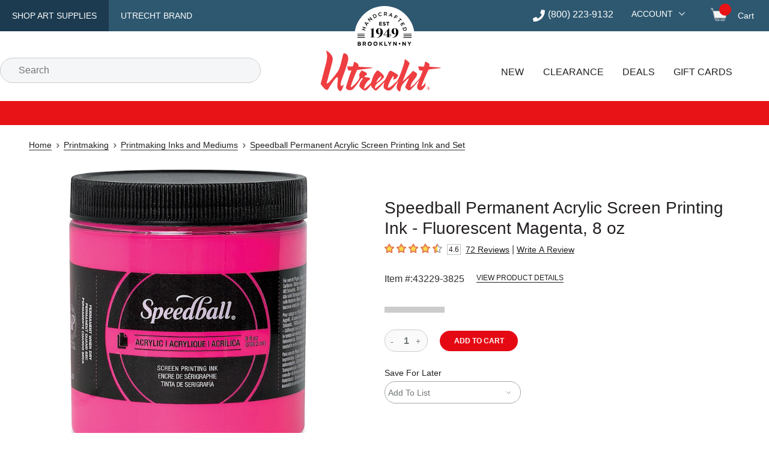

--- FILE ---
content_type: text/html; charset=utf-8
request_url: https://www.utrechtart.com/items/43229-3825/
body_size: 36685
content:
<!DOCTYPE html><html lang="en"><head><meta charSet="utf-8" data-next-head=""/><meta name="viewport" content="width=device-width,initial-scale=1" data-next-head=""/><title data-next-head="">Speedball Permanent Acrylic Screen Printing Ink - Fluorescent Magenta, 8 oz| Utrecht Art Supplies</title><link rel="canonical" href="https://www.utrechtart.com/items/43229-3825/" data-next-head=""/><meta name="description" content="Shop Speedball Permanent Acrylic Screen Printing Ink - Fluorescent Magenta, 8 oz at Utrecht. Your source for quality, professional art supplies" data-next-head=""/><meta name="robots" content="index,follow" data-next-head=""/><meta http-equiv="X-UA-Compatible" content="IE=edge"/><meta content="text/html; charset=UTF-8" http-equiv="Content-Type"/><meta http-equiv="expires" content="10800"/><meta name="theme-color" content="#e50914"/><meta name="framework" content="storefront"/><link rel="shortcut icon" href="/favicon.ico?ver=2018-04-04-095940-537" type="image/x-icon"/><link rel="apple-touch-icon" href="/apple-touch-icon.png"/><link rel="dns-prefetch" href="//fonts.googleapis.com"/><link rel="dns-prefetch" href="//fonts.gstatic.com"/><link rel="preconnect" href="https://cdn.dick-blick.com"/><link rel="preconnect" href="https://fonts.googleapis.com"/><link rel="preconnect" href="https://fonts.gstatic.com" crossorigin="true"/><link rel="preconnect" href="//images.ctfassets.net"/><link rel="preconnect" href="https://cld-assets.dick-blick.com/"/><link rel="preload" as="style" href="https://fonts.googleapis.com/css?family=Montserrat:400,400i,500,500i,600,700,700i%7COswald:400,500&amp;display=optional"/><link rel="preload" href="/_next/static/css/ac10ed799158666e.css" as="style"/><link rel="preload" href="/_next/static/css/27e468d9bb1fba76.css" as="style"/><link rel="preload" href="/_next/static/css/ed273da284a0836a.css" as="style"/><link rel="preload" href="/_next/static/css/cfa77e93e9bd5cbc.css" as="style"/><link rel="preload" href="/_next/static/css/00802b2fbfcccbe1.css" as="style"/><link rel="preload" href="/_next/static/css/b2c151aec8d99053.css" as="style"/><link rel="preload" href="/_next/static/css/4ee59ff3e7fcdf9d.css" as="style"/><link rel="preload" href="/_next/static/css/e306635ad37dc7ed.css" as="style"/><link rel="preload" href="/_next/static/css/0ceeb380113fb24d.css" as="style"/><link rel="preload" as="image" imageSrcSet="https://cld-assets.dick-blick.com/image/upload/c_limit,w_640/f_auto/q_auto/v1/43229-3825-M-4ww?_a=BAVAZGAQ0 1x, https://cld-assets.dick-blick.com/image/upload/c_limit,w_1080/f_auto/q_auto/v1/43229-3825-M-4ww?_a=BAVAZGAQ0 2x" fetchPriority="high" data-next-head=""/><link href="https://fonts.googleapis.com/css?family=Montserrat:400,400i,500,500i,600,700,700i%7COswald:400,500&amp;display=optional" rel="stylesheet"/><script src="/static/util/tokenex_performance.js" defer=""></script><script type="text/javascript">window.NREUM||(NREUM={});NREUM.info = {"agent":"","beacon":"bam.nr-data.net","errorBeacon":"bam.nr-data.net","licenseKey":"5b40ecf0b9","applicationID":"412669768","agentToken":null,"applicationTime":679.47553,"transactionName":"YFUEZhdTWERXVUxcX1kfMVcHdERWW1NPWkJcZRRbSnxTT0JcSxp3cmRJHQxGU1pFGWMbHhlZElcIYV1Caw==","queueTime":0,"ttGuid":"92b4031d59600df6"}; (window.NREUM||(NREUM={})).init={privacy:{cookies_enabled:true},ajax:{deny_list:["bam.nr-data.net"]},feature_flags:["soft_nav"],distributed_tracing:{enabled:true,allowed_origins:["https://api.dickblick.com"],cors_use_newrelic_header:true,cors_use_tracecontext_headers:true}};(window.NREUM||(NREUM={})).loader_config={agentID:"412671262",accountID:"1410804",trustKey:"1410804",xpid:"VQIGUV5TDBAEVVNUAQgAUFw=",licenseKey:"5b40ecf0b9",applicationID:"412669768",browserID:"412671262"};;/*! For license information please see nr-loader-spa-1.308.0.min.js.LICENSE.txt */
(()=>{var e,t,r={384:(e,t,r)=>{"use strict";r.d(t,{NT:()=>a,US:()=>u,Zm:()=>o,bQ:()=>d,dV:()=>c,pV:()=>l});var n=r(6154),i=r(1863),s=r(1910);const a={beacon:"bam.nr-data.net",errorBeacon:"bam.nr-data.net"};function o(){return n.gm.NREUM||(n.gm.NREUM={}),void 0===n.gm.newrelic&&(n.gm.newrelic=n.gm.NREUM),n.gm.NREUM}function c(){let e=o();return e.o||(e.o={ST:n.gm.setTimeout,SI:n.gm.setImmediate||n.gm.setInterval,CT:n.gm.clearTimeout,XHR:n.gm.XMLHttpRequest,REQ:n.gm.Request,EV:n.gm.Event,PR:n.gm.Promise,MO:n.gm.MutationObserver,FETCH:n.gm.fetch,WS:n.gm.WebSocket},(0,s.i)(...Object.values(e.o))),e}function d(e,t){let r=o();r.initializedAgents??={},t.initializedAt={ms:(0,i.t)(),date:new Date},r.initializedAgents[e]=t}function u(e,t){o()[e]=t}function l(){return function(){let e=o();const t=e.info||{};e.info={beacon:a.beacon,errorBeacon:a.errorBeacon,...t}}(),function(){let e=o();const t=e.init||{};e.init={...t}}(),c(),function(){let e=o();const t=e.loader_config||{};e.loader_config={...t}}(),o()}},782:(e,t,r)=>{"use strict";r.d(t,{T:()=>n});const n=r(860).K7.pageViewTiming},860:(e,t,r)=>{"use strict";r.d(t,{$J:()=>u,K7:()=>c,P3:()=>d,XX:()=>i,Yy:()=>o,df:()=>s,qY:()=>n,v4:()=>a});const n="events",i="jserrors",s="browser/blobs",a="rum",o="browser/logs",c={ajax:"ajax",genericEvents:"generic_events",jserrors:i,logging:"logging",metrics:"metrics",pageAction:"page_action",pageViewEvent:"page_view_event",pageViewTiming:"page_view_timing",sessionReplay:"session_replay",sessionTrace:"session_trace",softNav:"soft_navigations",spa:"spa"},d={[c.pageViewEvent]:1,[c.pageViewTiming]:2,[c.metrics]:3,[c.jserrors]:4,[c.spa]:5,[c.ajax]:6,[c.sessionTrace]:7,[c.softNav]:8,[c.sessionReplay]:9,[c.logging]:10,[c.genericEvents]:11},u={[c.pageViewEvent]:a,[c.pageViewTiming]:n,[c.ajax]:n,[c.spa]:n,[c.softNav]:n,[c.metrics]:i,[c.jserrors]:i,[c.sessionTrace]:s,[c.sessionReplay]:s,[c.logging]:o,[c.genericEvents]:"ins"}},944:(e,t,r)=>{"use strict";r.d(t,{R:()=>i});var n=r(3241);function i(e,t){"function"==typeof console.debug&&(console.debug("New Relic Warning: https://github.com/newrelic/newrelic-browser-agent/blob/main/docs/warning-codes.md#".concat(e),t),(0,n.W)({agentIdentifier:null,drained:null,type:"data",name:"warn",feature:"warn",data:{code:e,secondary:t}}))}},993:(e,t,r)=>{"use strict";r.d(t,{A$:()=>s,ET:()=>a,TZ:()=>o,p_:()=>i});var n=r(860);const i={ERROR:"ERROR",WARN:"WARN",INFO:"INFO",DEBUG:"DEBUG",TRACE:"TRACE"},s={OFF:0,ERROR:1,WARN:2,INFO:3,DEBUG:4,TRACE:5},a="log",o=n.K7.logging},1541:(e,t,r)=>{"use strict";r.d(t,{U:()=>i,f:()=>n});const n={MFE:"MFE",BA:"BA"};function i(e,t){if(2!==t?.harvestEndpointVersion)return{};const r=t.agentRef.runtime.appMetadata.agents[0].entityGuid;return e?{"source.id":e.id,"source.name":e.name,"source.type":e.type,"parent.id":e.parent?.id||r,"parent.type":e.parent?.type||n.BA}:{"entity.guid":r,appId:t.agentRef.info.applicationID}}},1687:(e,t,r)=>{"use strict";r.d(t,{Ak:()=>d,Ze:()=>h,x3:()=>u});var n=r(3241),i=r(7836),s=r(3606),a=r(860),o=r(2646);const c={};function d(e,t){const r={staged:!1,priority:a.P3[t]||0};l(e),c[e].get(t)||c[e].set(t,r)}function u(e,t){e&&c[e]&&(c[e].get(t)&&c[e].delete(t),p(e,t,!1),c[e].size&&f(e))}function l(e){if(!e)throw new Error("agentIdentifier required");c[e]||(c[e]=new Map)}function h(e="",t="feature",r=!1){if(l(e),!e||!c[e].get(t)||r)return p(e,t);c[e].get(t).staged=!0,f(e)}function f(e){const t=Array.from(c[e]);t.every(([e,t])=>t.staged)&&(t.sort((e,t)=>e[1].priority-t[1].priority),t.forEach(([t])=>{c[e].delete(t),p(e,t)}))}function p(e,t,r=!0){const a=e?i.ee.get(e):i.ee,c=s.i.handlers;if(!a.aborted&&a.backlog&&c){if((0,n.W)({agentIdentifier:e,type:"lifecycle",name:"drain",feature:t}),r){const e=a.backlog[t],r=c[t];if(r){for(let t=0;e&&t<e.length;++t)g(e[t],r);Object.entries(r).forEach(([e,t])=>{Object.values(t||{}).forEach(t=>{t[0]?.on&&t[0]?.context()instanceof o.y&&t[0].on(e,t[1])})})}}a.isolatedBacklog||delete c[t],a.backlog[t]=null,a.emit("drain-"+t,[])}}function g(e,t){var r=e[1];Object.values(t[r]||{}).forEach(t=>{var r=e[0];if(t[0]===r){var n=t[1],i=e[3],s=e[2];n.apply(i,s)}})}},1738:(e,t,r)=>{"use strict";r.d(t,{U:()=>f,Y:()=>h});var n=r(3241),i=r(9908),s=r(1863),a=r(944),o=r(5701),c=r(3969),d=r(8362),u=r(860),l=r(4261);function h(e,t,r,s){const h=s||r;!h||h[e]&&h[e]!==d.d.prototype[e]||(h[e]=function(){(0,i.p)(c.xV,["API/"+e+"/called"],void 0,u.K7.metrics,r.ee),(0,n.W)({agentIdentifier:r.agentIdentifier,drained:!!o.B?.[r.agentIdentifier],type:"data",name:"api",feature:l.Pl+e,data:{}});try{return t.apply(this,arguments)}catch(e){(0,a.R)(23,e)}})}function f(e,t,r,n,a){const o=e.info;null===r?delete o.jsAttributes[t]:o.jsAttributes[t]=r,(a||null===r)&&(0,i.p)(l.Pl+n,[(0,s.t)(),t,r],void 0,"session",e.ee)}},1741:(e,t,r)=>{"use strict";r.d(t,{W:()=>s});var n=r(944),i=r(4261);class s{#e(e,...t){if(this[e]!==s.prototype[e])return this[e](...t);(0,n.R)(35,e)}addPageAction(e,t){return this.#e(i.hG,e,t)}register(e){return this.#e(i.eY,e)}recordCustomEvent(e,t){return this.#e(i.fF,e,t)}setPageViewName(e,t){return this.#e(i.Fw,e,t)}setCustomAttribute(e,t,r){return this.#e(i.cD,e,t,r)}noticeError(e,t){return this.#e(i.o5,e,t)}setUserId(e,t=!1){return this.#e(i.Dl,e,t)}setApplicationVersion(e){return this.#e(i.nb,e)}setErrorHandler(e){return this.#e(i.bt,e)}addRelease(e,t){return this.#e(i.k6,e,t)}log(e,t){return this.#e(i.$9,e,t)}start(){return this.#e(i.d3)}finished(e){return this.#e(i.BL,e)}recordReplay(){return this.#e(i.CH)}pauseReplay(){return this.#e(i.Tb)}addToTrace(e){return this.#e(i.U2,e)}setCurrentRouteName(e){return this.#e(i.PA,e)}interaction(e){return this.#e(i.dT,e)}wrapLogger(e,t,r){return this.#e(i.Wb,e,t,r)}measure(e,t){return this.#e(i.V1,e,t)}consent(e){return this.#e(i.Pv,e)}}},1863:(e,t,r)=>{"use strict";function n(){return Math.floor(performance.now())}r.d(t,{t:()=>n})},1910:(e,t,r)=>{"use strict";r.d(t,{i:()=>s});var n=r(944);const i=new Map;function s(...e){return e.every(e=>{if(i.has(e))return i.get(e);const t="function"==typeof e?e.toString():"",r=t.includes("[native code]"),s=t.includes("nrWrapper");return r||s||(0,n.R)(64,e?.name||t),i.set(e,r),r})}},2555:(e,t,r)=>{"use strict";r.d(t,{D:()=>o,f:()=>a});var n=r(384),i=r(8122);const s={beacon:n.NT.beacon,errorBeacon:n.NT.errorBeacon,licenseKey:void 0,applicationID:void 0,sa:void 0,queueTime:void 0,applicationTime:void 0,ttGuid:void 0,user:void 0,account:void 0,product:void 0,extra:void 0,jsAttributes:{},userAttributes:void 0,atts:void 0,transactionName:void 0,tNamePlain:void 0};function a(e){try{return!!e.licenseKey&&!!e.errorBeacon&&!!e.applicationID}catch(e){return!1}}const o=e=>(0,i.a)(e,s)},2614:(e,t,r)=>{"use strict";r.d(t,{BB:()=>a,H3:()=>n,g:()=>d,iL:()=>c,tS:()=>o,uh:()=>i,wk:()=>s});const n="NRBA",i="SESSION",s=144e5,a=18e5,o={STARTED:"session-started",PAUSE:"session-pause",RESET:"session-reset",RESUME:"session-resume",UPDATE:"session-update"},c={SAME_TAB:"same-tab",CROSS_TAB:"cross-tab"},d={OFF:0,FULL:1,ERROR:2}},2646:(e,t,r)=>{"use strict";r.d(t,{y:()=>n});class n{constructor(e){this.contextId=e}}},2843:(e,t,r)=>{"use strict";r.d(t,{G:()=>s,u:()=>i});var n=r(3878);function i(e,t=!1,r,i){(0,n.DD)("visibilitychange",function(){if(t)return void("hidden"===document.visibilityState&&e());e(document.visibilityState)},r,i)}function s(e,t,r){(0,n.sp)("pagehide",e,t,r)}},3241:(e,t,r)=>{"use strict";r.d(t,{W:()=>s});var n=r(6154);const i="newrelic";function s(e={}){try{n.gm.dispatchEvent(new CustomEvent(i,{detail:e}))}catch(e){}}},3304:(e,t,r)=>{"use strict";r.d(t,{A:()=>s});var n=r(7836);const i=()=>{const e=new WeakSet;return(t,r)=>{if("object"==typeof r&&null!==r){if(e.has(r))return;e.add(r)}return r}};function s(e){try{return JSON.stringify(e,i())??""}catch(e){try{n.ee.emit("internal-error",[e])}catch(e){}return""}}},3333:(e,t,r)=>{"use strict";r.d(t,{$v:()=>u,TZ:()=>n,Xh:()=>c,Zp:()=>i,kd:()=>d,mq:()=>o,nf:()=>a,qN:()=>s});const n=r(860).K7.genericEvents,i=["auxclick","click","copy","keydown","paste","scrollend"],s=["focus","blur"],a=4,o=1e3,c=2e3,d=["PageAction","UserAction","BrowserPerformance"],u={RESOURCES:"experimental.resources",REGISTER:"register"}},3434:(e,t,r)=>{"use strict";r.d(t,{Jt:()=>s,YM:()=>d});var n=r(7836),i=r(5607);const s="nr@original:".concat(i.W),a=50;var o=Object.prototype.hasOwnProperty,c=!1;function d(e,t){return e||(e=n.ee),r.inPlace=function(e,t,n,i,s){n||(n="");const a="-"===n.charAt(0);for(let o=0;o<t.length;o++){const c=t[o],d=e[c];l(d)||(e[c]=r(d,a?c+n:n,i,c,s))}},r.flag=s,r;function r(t,r,n,c,d){return l(t)?t:(r||(r=""),nrWrapper[s]=t,function(e,t,r){if(Object.defineProperty&&Object.keys)try{return Object.keys(e).forEach(function(r){Object.defineProperty(t,r,{get:function(){return e[r]},set:function(t){return e[r]=t,t}})}),t}catch(e){u([e],r)}for(var n in e)o.call(e,n)&&(t[n]=e[n])}(t,nrWrapper,e),nrWrapper);function nrWrapper(){var s,o,l,h;let f;try{o=this,s=[...arguments],l="function"==typeof n?n(s,o):n||{}}catch(t){u([t,"",[s,o,c],l],e)}i(r+"start",[s,o,c],l,d);const p=performance.now();let g;try{return h=t.apply(o,s),g=performance.now(),h}catch(e){throw g=performance.now(),i(r+"err",[s,o,e],l,d),f=e,f}finally{const e=g-p,t={start:p,end:g,duration:e,isLongTask:e>=a,methodName:c,thrownError:f};t.isLongTask&&i("long-task",[t,o],l,d),i(r+"end",[s,o,h],l,d)}}}function i(r,n,i,s){if(!c||t){var a=c;c=!0;try{e.emit(r,n,i,t,s)}catch(t){u([t,r,n,i],e)}c=a}}}function u(e,t){t||(t=n.ee);try{t.emit("internal-error",e)}catch(e){}}function l(e){return!(e&&"function"==typeof e&&e.apply&&!e[s])}},3606:(e,t,r)=>{"use strict";r.d(t,{i:()=>s});var n=r(9908);s.on=a;var i=s.handlers={};function s(e,t,r,s){a(s||n.d,i,e,t,r)}function a(e,t,r,i,s){s||(s="feature"),e||(e=n.d);var a=t[s]=t[s]||{};(a[r]=a[r]||[]).push([e,i])}},3738:(e,t,r)=>{"use strict";r.d(t,{He:()=>i,Kp:()=>o,Lc:()=>d,Rz:()=>u,TZ:()=>n,bD:()=>s,d3:()=>a,jx:()=>l,sl:()=>h,uP:()=>c});const n=r(860).K7.sessionTrace,i="bstResource",s="resource",a="-start",o="-end",c="fn"+a,d="fn"+o,u="pushState",l=1e3,h=3e4},3785:(e,t,r)=>{"use strict";r.d(t,{R:()=>c,b:()=>d});var n=r(9908),i=r(1863),s=r(860),a=r(3969),o=r(993);function c(e,t,r={},c=o.p_.INFO,d=!0,u,l=(0,i.t)()){(0,n.p)(a.xV,["API/logging/".concat(c.toLowerCase(),"/called")],void 0,s.K7.metrics,e),(0,n.p)(o.ET,[l,t,r,c,d,u],void 0,s.K7.logging,e)}function d(e){return"string"==typeof e&&Object.values(o.p_).some(t=>t===e.toUpperCase().trim())}},3878:(e,t,r)=>{"use strict";function n(e,t){return{capture:e,passive:!1,signal:t}}function i(e,t,r=!1,i){window.addEventListener(e,t,n(r,i))}function s(e,t,r=!1,i){document.addEventListener(e,t,n(r,i))}r.d(t,{DD:()=>s,jT:()=>n,sp:()=>i})},3962:(e,t,r)=>{"use strict";r.d(t,{AM:()=>a,O2:()=>l,OV:()=>s,Qu:()=>h,TZ:()=>c,ih:()=>f,pP:()=>o,t1:()=>u,tC:()=>i,wD:()=>d});var n=r(860);const i=["click","keydown","submit"],s="popstate",a="api",o="initialPageLoad",c=n.K7.softNav,d=5e3,u=500,l={INITIAL_PAGE_LOAD:"",ROUTE_CHANGE:1,UNSPECIFIED:2},h={INTERACTION:1,AJAX:2,CUSTOM_END:3,CUSTOM_TRACER:4},f={IP:"in progress",PF:"pending finish",FIN:"finished",CAN:"cancelled"}},3969:(e,t,r)=>{"use strict";r.d(t,{TZ:()=>n,XG:()=>o,rs:()=>i,xV:()=>a,z_:()=>s});const n=r(860).K7.metrics,i="sm",s="cm",a="storeSupportabilityMetrics",o="storeEventMetrics"},4234:(e,t,r)=>{"use strict";r.d(t,{W:()=>s});var n=r(7836),i=r(1687);class s{constructor(e,t){this.agentIdentifier=e,this.ee=n.ee.get(e),this.featureName=t,this.blocked=!1}deregisterDrain(){(0,i.x3)(this.agentIdentifier,this.featureName)}}},4261:(e,t,r)=>{"use strict";r.d(t,{$9:()=>u,BL:()=>c,CH:()=>p,Dl:()=>R,Fw:()=>w,PA:()=>v,Pl:()=>n,Pv:()=>A,Tb:()=>h,U2:()=>a,V1:()=>E,Wb:()=>T,bt:()=>y,cD:()=>b,d3:()=>x,dT:()=>d,eY:()=>g,fF:()=>f,hG:()=>s,hw:()=>i,k6:()=>o,nb:()=>m,o5:()=>l});const n="api-",i=n+"ixn-",s="addPageAction",a="addToTrace",o="addRelease",c="finished",d="interaction",u="log",l="noticeError",h="pauseReplay",f="recordCustomEvent",p="recordReplay",g="register",m="setApplicationVersion",v="setCurrentRouteName",b="setCustomAttribute",y="setErrorHandler",w="setPageViewName",R="setUserId",x="start",T="wrapLogger",E="measure",A="consent"},5205:(e,t,r)=>{"use strict";r.d(t,{j:()=>S});var n=r(384),i=r(1741);var s=r(2555),a=r(3333);const o=e=>{if(!e||"string"!=typeof e)return!1;try{document.createDocumentFragment().querySelector(e)}catch{return!1}return!0};var c=r(2614),d=r(944),u=r(8122);const l="[data-nr-mask]",h=e=>(0,u.a)(e,(()=>{const e={feature_flags:[],experimental:{allow_registered_children:!1,resources:!1},mask_selector:"*",block_selector:"[data-nr-block]",mask_input_options:{color:!1,date:!1,"datetime-local":!1,email:!1,month:!1,number:!1,range:!1,search:!1,tel:!1,text:!1,time:!1,url:!1,week:!1,textarea:!1,select:!1,password:!0}};return{ajax:{deny_list:void 0,block_internal:!0,enabled:!0,autoStart:!0},api:{get allow_registered_children(){return e.feature_flags.includes(a.$v.REGISTER)||e.experimental.allow_registered_children},set allow_registered_children(t){e.experimental.allow_registered_children=t},duplicate_registered_data:!1},browser_consent_mode:{enabled:!1},distributed_tracing:{enabled:void 0,exclude_newrelic_header:void 0,cors_use_newrelic_header:void 0,cors_use_tracecontext_headers:void 0,allowed_origins:void 0},get feature_flags(){return e.feature_flags},set feature_flags(t){e.feature_flags=t},generic_events:{enabled:!0,autoStart:!0},harvest:{interval:30},jserrors:{enabled:!0,autoStart:!0},logging:{enabled:!0,autoStart:!0},metrics:{enabled:!0,autoStart:!0},obfuscate:void 0,page_action:{enabled:!0},page_view_event:{enabled:!0,autoStart:!0},page_view_timing:{enabled:!0,autoStart:!0},performance:{capture_marks:!1,capture_measures:!1,capture_detail:!0,resources:{get enabled(){return e.feature_flags.includes(a.$v.RESOURCES)||e.experimental.resources},set enabled(t){e.experimental.resources=t},asset_types:[],first_party_domains:[],ignore_newrelic:!0}},privacy:{cookies_enabled:!0},proxy:{assets:void 0,beacon:void 0},session:{expiresMs:c.wk,inactiveMs:c.BB},session_replay:{autoStart:!0,enabled:!1,preload:!1,sampling_rate:10,error_sampling_rate:100,collect_fonts:!1,inline_images:!1,fix_stylesheets:!0,mask_all_inputs:!0,get mask_text_selector(){return e.mask_selector},set mask_text_selector(t){o(t)?e.mask_selector="".concat(t,",").concat(l):""===t||null===t?e.mask_selector=l:(0,d.R)(5,t)},get block_class(){return"nr-block"},get ignore_class(){return"nr-ignore"},get mask_text_class(){return"nr-mask"},get block_selector(){return e.block_selector},set block_selector(t){o(t)?e.block_selector+=",".concat(t):""!==t&&(0,d.R)(6,t)},get mask_input_options(){return e.mask_input_options},set mask_input_options(t){t&&"object"==typeof t?e.mask_input_options={...t,password:!0}:(0,d.R)(7,t)}},session_trace:{enabled:!0,autoStart:!0},soft_navigations:{enabled:!0,autoStart:!0},spa:{enabled:!0,autoStart:!0},ssl:void 0,user_actions:{enabled:!0,elementAttributes:["id","className","tagName","type"]}}})());var f=r(6154),p=r(9324);let g=0;const m={buildEnv:p.F3,distMethod:p.Xs,version:p.xv,originTime:f.WN},v={consented:!1},b={appMetadata:{},get consented(){return this.session?.state?.consent||v.consented},set consented(e){v.consented=e},customTransaction:void 0,denyList:void 0,disabled:!1,harvester:void 0,isolatedBacklog:!1,isRecording:!1,loaderType:void 0,maxBytes:3e4,obfuscator:void 0,onerror:void 0,ptid:void 0,releaseIds:{},session:void 0,timeKeeper:void 0,registeredEntities:[],jsAttributesMetadata:{bytes:0},get harvestCount(){return++g}},y=e=>{const t=(0,u.a)(e,b),r=Object.keys(m).reduce((e,t)=>(e[t]={value:m[t],writable:!1,configurable:!0,enumerable:!0},e),{});return Object.defineProperties(t,r)};var w=r(5701);const R=e=>{const t=e.startsWith("http");e+="/",r.p=t?e:"https://"+e};var x=r(7836),T=r(3241);const E={accountID:void 0,trustKey:void 0,agentID:void 0,licenseKey:void 0,applicationID:void 0,xpid:void 0},A=e=>(0,u.a)(e,E),_=new Set;function S(e,t={},r,a){let{init:o,info:c,loader_config:d,runtime:u={},exposed:l=!0}=t;if(!c){const e=(0,n.pV)();o=e.init,c=e.info,d=e.loader_config}e.init=h(o||{}),e.loader_config=A(d||{}),c.jsAttributes??={},f.bv&&(c.jsAttributes.isWorker=!0),e.info=(0,s.D)(c);const p=e.init,g=[c.beacon,c.errorBeacon];_.has(e.agentIdentifier)||(p.proxy.assets&&(R(p.proxy.assets),g.push(p.proxy.assets)),p.proxy.beacon&&g.push(p.proxy.beacon),e.beacons=[...g],function(e){const t=(0,n.pV)();Object.getOwnPropertyNames(i.W.prototype).forEach(r=>{const n=i.W.prototype[r];if("function"!=typeof n||"constructor"===n)return;let s=t[r];e[r]&&!1!==e.exposed&&"micro-agent"!==e.runtime?.loaderType&&(t[r]=(...t)=>{const n=e[r](...t);return s?s(...t):n})})}(e),(0,n.US)("activatedFeatures",w.B)),u.denyList=[...p.ajax.deny_list||[],...p.ajax.block_internal?g:[]],u.ptid=e.agentIdentifier,u.loaderType=r,e.runtime=y(u),_.has(e.agentIdentifier)||(e.ee=x.ee.get(e.agentIdentifier),e.exposed=l,(0,T.W)({agentIdentifier:e.agentIdentifier,drained:!!w.B?.[e.agentIdentifier],type:"lifecycle",name:"initialize",feature:void 0,data:e.config})),_.add(e.agentIdentifier)}},5270:(e,t,r)=>{"use strict";r.d(t,{Aw:()=>a,SR:()=>s,rF:()=>o});var n=r(384),i=r(7767);function s(e){return!!(0,n.dV)().o.MO&&(0,i.V)(e)&&!0===e?.session_trace.enabled}function a(e){return!0===e?.session_replay.preload&&s(e)}function o(e,t){try{if("string"==typeof t?.type){if("password"===t.type.toLowerCase())return"*".repeat(e?.length||0);if(void 0!==t?.dataset?.nrUnmask||t?.classList?.contains("nr-unmask"))return e}}catch(e){}return"string"==typeof e?e.replace(/[\S]/g,"*"):"*".repeat(e?.length||0)}},5289:(e,t,r)=>{"use strict";r.d(t,{GG:()=>a,Qr:()=>c,sB:()=>o});var n=r(3878),i=r(6389);function s(){return"undefined"==typeof document||"complete"===document.readyState}function a(e,t){if(s())return e();const r=(0,i.J)(e),a=setInterval(()=>{s()&&(clearInterval(a),r())},500);(0,n.sp)("load",r,t)}function o(e){if(s())return e();(0,n.DD)("DOMContentLoaded",e)}function c(e){if(s())return e();(0,n.sp)("popstate",e)}},5607:(e,t,r)=>{"use strict";r.d(t,{W:()=>n});const n=(0,r(9566).bz)()},5701:(e,t,r)=>{"use strict";r.d(t,{B:()=>s,t:()=>a});var n=r(3241);const i=new Set,s={};function a(e,t){const r=t.agentIdentifier;s[r]??={},e&&"object"==typeof e&&(i.has(r)||(t.ee.emit("rumresp",[e]),s[r]=e,i.add(r),(0,n.W)({agentIdentifier:r,loaded:!0,drained:!0,type:"lifecycle",name:"load",feature:void 0,data:e})))}},6154:(e,t,r)=>{"use strict";r.d(t,{OF:()=>d,RI:()=>i,WN:()=>h,bv:()=>s,eN:()=>f,gm:()=>a,lR:()=>l,m:()=>c,mw:()=>o,sb:()=>u});var n=r(1863);const i="undefined"!=typeof window&&!!window.document,s="undefined"!=typeof WorkerGlobalScope&&("undefined"!=typeof self&&self instanceof WorkerGlobalScope&&self.navigator instanceof WorkerNavigator||"undefined"!=typeof globalThis&&globalThis instanceof WorkerGlobalScope&&globalThis.navigator instanceof WorkerNavigator),a=i?window:"undefined"!=typeof WorkerGlobalScope&&("undefined"!=typeof self&&self instanceof WorkerGlobalScope&&self||"undefined"!=typeof globalThis&&globalThis instanceof WorkerGlobalScope&&globalThis),o=Boolean("hidden"===a?.document?.visibilityState),c=""+a?.location,d=/iPad|iPhone|iPod/.test(a.navigator?.userAgent),u=d&&"undefined"==typeof SharedWorker,l=(()=>{const e=a.navigator?.userAgent?.match(/Firefox[/\s](\d+\.\d+)/);return Array.isArray(e)&&e.length>=2?+e[1]:0})(),h=Date.now()-(0,n.t)(),f=()=>"undefined"!=typeof PerformanceNavigationTiming&&a?.performance?.getEntriesByType("navigation")?.[0]?.responseStart},6344:(e,t,r)=>{"use strict";r.d(t,{BB:()=>u,Qb:()=>l,TZ:()=>i,Ug:()=>a,Vh:()=>s,_s:()=>o,bc:()=>d,yP:()=>c});var n=r(2614);const i=r(860).K7.sessionReplay,s="errorDuringReplay",a=.12,o={DomContentLoaded:0,Load:1,FullSnapshot:2,IncrementalSnapshot:3,Meta:4,Custom:5},c={[n.g.ERROR]:15e3,[n.g.FULL]:3e5,[n.g.OFF]:0},d={RESET:{message:"Session was reset",sm:"Reset"},IMPORT:{message:"Recorder failed to import",sm:"Import"},TOO_MANY:{message:"429: Too Many Requests",sm:"Too-Many"},TOO_BIG:{message:"Payload was too large",sm:"Too-Big"},CROSS_TAB:{message:"Session Entity was set to OFF on another tab",sm:"Cross-Tab"},ENTITLEMENTS:{message:"Session Replay is not allowed and will not be started",sm:"Entitlement"}},u=5e3,l={API:"api",RESUME:"resume",SWITCH_TO_FULL:"switchToFull",INITIALIZE:"initialize",PRELOAD:"preload"}},6389:(e,t,r)=>{"use strict";function n(e,t=500,r={}){const n=r?.leading||!1;let i;return(...r)=>{n&&void 0===i&&(e.apply(this,r),i=setTimeout(()=>{i=clearTimeout(i)},t)),n||(clearTimeout(i),i=setTimeout(()=>{e.apply(this,r)},t))}}function i(e){let t=!1;return(...r)=>{t||(t=!0,e.apply(this,r))}}r.d(t,{J:()=>i,s:()=>n})},6630:(e,t,r)=>{"use strict";r.d(t,{T:()=>n});const n=r(860).K7.pageViewEvent},6774:(e,t,r)=>{"use strict";r.d(t,{T:()=>n});const n=r(860).K7.jserrors},7295:(e,t,r)=>{"use strict";r.d(t,{Xv:()=>a,gX:()=>i,iW:()=>s});var n=[];function i(e){if(!e||s(e))return!1;if(0===n.length)return!0;if("*"===n[0].hostname)return!1;for(var t=0;t<n.length;t++){var r=n[t];if(r.hostname.test(e.hostname)&&r.pathname.test(e.pathname))return!1}return!0}function s(e){return void 0===e.hostname}function a(e){if(n=[],e&&e.length)for(var t=0;t<e.length;t++){let r=e[t];if(!r)continue;if("*"===r)return void(n=[{hostname:"*"}]);0===r.indexOf("http://")?r=r.substring(7):0===r.indexOf("https://")&&(r=r.substring(8));const i=r.indexOf("/");let s,a;i>0?(s=r.substring(0,i),a=r.substring(i)):(s=r,a="*");let[c]=s.split(":");n.push({hostname:o(c),pathname:o(a,!0)})}}function o(e,t=!1){const r=e.replace(/[.+?^${}()|[\]\\]/g,e=>"\\"+e).replace(/\*/g,".*?");return new RegExp((t?"^":"")+r+"$")}},7485:(e,t,r)=>{"use strict";r.d(t,{D:()=>i});var n=r(6154);function i(e){if(0===(e||"").indexOf("data:"))return{protocol:"data"};try{const t=new URL(e,location.href),r={port:t.port,hostname:t.hostname,pathname:t.pathname,search:t.search,protocol:t.protocol.slice(0,t.protocol.indexOf(":")),sameOrigin:t.protocol===n.gm?.location?.protocol&&t.host===n.gm?.location?.host};return r.port&&""!==r.port||("http:"===t.protocol&&(r.port="80"),"https:"===t.protocol&&(r.port="443")),r.pathname&&""!==r.pathname?r.pathname.startsWith("/")||(r.pathname="/".concat(r.pathname)):r.pathname="/",r}catch(e){return{}}}},7699:(e,t,r)=>{"use strict";r.d(t,{It:()=>s,KC:()=>o,No:()=>i,qh:()=>a});var n=r(860);const i=16e3,s=1e6,a="SESSION_ERROR",o={[n.K7.logging]:!0,[n.K7.genericEvents]:!1,[n.K7.jserrors]:!1,[n.K7.ajax]:!1}},7767:(e,t,r)=>{"use strict";r.d(t,{V:()=>i});var n=r(6154);const i=e=>n.RI&&!0===e?.privacy.cookies_enabled},7836:(e,t,r)=>{"use strict";r.d(t,{P:()=>o,ee:()=>c});var n=r(384),i=r(8990),s=r(2646),a=r(5607);const o="nr@context:".concat(a.W),c=function e(t,r){var n={},a={},u={},l=!1;try{l=16===r.length&&d.initializedAgents?.[r]?.runtime.isolatedBacklog}catch(e){}var h={on:p,addEventListener:p,removeEventListener:function(e,t){var r=n[e];if(!r)return;for(var i=0;i<r.length;i++)r[i]===t&&r.splice(i,1)},emit:function(e,r,n,i,s){!1!==s&&(s=!0);if(c.aborted&&!i)return;t&&s&&t.emit(e,r,n);var o=f(n);g(e).forEach(e=>{e.apply(o,r)});var d=v()[a[e]];d&&d.push([h,e,r,o]);return o},get:m,listeners:g,context:f,buffer:function(e,t){const r=v();if(t=t||"feature",h.aborted)return;Object.entries(e||{}).forEach(([e,n])=>{a[n]=t,t in r||(r[t]=[])})},abort:function(){h._aborted=!0,Object.keys(h.backlog).forEach(e=>{delete h.backlog[e]})},isBuffering:function(e){return!!v()[a[e]]},debugId:r,backlog:l?{}:t&&"object"==typeof t.backlog?t.backlog:{},isolatedBacklog:l};return Object.defineProperty(h,"aborted",{get:()=>{let e=h._aborted||!1;return e||(t&&(e=t.aborted),e)}}),h;function f(e){return e&&e instanceof s.y?e:e?(0,i.I)(e,o,()=>new s.y(o)):new s.y(o)}function p(e,t){n[e]=g(e).concat(t)}function g(e){return n[e]||[]}function m(t){return u[t]=u[t]||e(h,t)}function v(){return h.backlog}}(void 0,"globalEE"),d=(0,n.Zm)();d.ee||(d.ee=c)},8122:(e,t,r)=>{"use strict";r.d(t,{a:()=>i});var n=r(944);function i(e,t){try{if(!e||"object"!=typeof e)return(0,n.R)(3);if(!t||"object"!=typeof t)return(0,n.R)(4);const r=Object.create(Object.getPrototypeOf(t),Object.getOwnPropertyDescriptors(t)),s=0===Object.keys(r).length?e:r;for(let a in s)if(void 0!==e[a])try{if(null===e[a]){r[a]=null;continue}Array.isArray(e[a])&&Array.isArray(t[a])?r[a]=Array.from(new Set([...e[a],...t[a]])):"object"==typeof e[a]&&"object"==typeof t[a]?r[a]=i(e[a],t[a]):r[a]=e[a]}catch(e){r[a]||(0,n.R)(1,e)}return r}catch(e){(0,n.R)(2,e)}}},8139:(e,t,r)=>{"use strict";r.d(t,{u:()=>h});var n=r(7836),i=r(3434),s=r(8990),a=r(6154);const o={},c=a.gm.XMLHttpRequest,d="addEventListener",u="removeEventListener",l="nr@wrapped:".concat(n.P);function h(e){var t=function(e){return(e||n.ee).get("events")}(e);if(o[t.debugId]++)return t;o[t.debugId]=1;var r=(0,i.YM)(t,!0);function h(e){r.inPlace(e,[d,u],"-",p)}function p(e,t){return e[1]}return"getPrototypeOf"in Object&&(a.RI&&f(document,h),c&&f(c.prototype,h),f(a.gm,h)),t.on(d+"-start",function(e,t){var n=e[1];if(null!==n&&("function"==typeof n||"object"==typeof n)&&"newrelic"!==e[0]){var i=(0,s.I)(n,l,function(){var e={object:function(){if("function"!=typeof n.handleEvent)return;return n.handleEvent.apply(n,arguments)},function:n}[typeof n];return e?r(e,"fn-",null,e.name||"anonymous"):n});this.wrapped=e[1]=i}}),t.on(u+"-start",function(e){e[1]=this.wrapped||e[1]}),t}function f(e,t,...r){let n=e;for(;"object"==typeof n&&!Object.prototype.hasOwnProperty.call(n,d);)n=Object.getPrototypeOf(n);n&&t(n,...r)}},8362:(e,t,r)=>{"use strict";r.d(t,{d:()=>s});var n=r(9566),i=r(1741);class s extends i.W{agentIdentifier=(0,n.LA)(16)}},8374:(e,t,r)=>{r.nc=(()=>{try{return document?.currentScript?.nonce}catch(e){}return""})()},8990:(e,t,r)=>{"use strict";r.d(t,{I:()=>i});var n=Object.prototype.hasOwnProperty;function i(e,t,r){if(n.call(e,t))return e[t];var i=r();if(Object.defineProperty&&Object.keys)try{return Object.defineProperty(e,t,{value:i,writable:!0,enumerable:!1}),i}catch(e){}return e[t]=i,i}},9119:(e,t,r)=>{"use strict";r.d(t,{L:()=>s});var n=/([^?#]*)[^#]*(#[^?]*|$).*/,i=/([^?#]*)().*/;function s(e,t){return e?e.replace(t?n:i,"$1$2"):e}},9300:(e,t,r)=>{"use strict";r.d(t,{T:()=>n});const n=r(860).K7.ajax},9324:(e,t,r)=>{"use strict";r.d(t,{AJ:()=>a,F3:()=>i,Xs:()=>s,Yq:()=>o,xv:()=>n});const n="1.308.0",i="PROD",s="CDN",a="@newrelic/rrweb",o="1.0.1"},9566:(e,t,r)=>{"use strict";r.d(t,{LA:()=>o,ZF:()=>c,bz:()=>a,el:()=>d});var n=r(6154);const i="xxxxxxxx-xxxx-4xxx-yxxx-xxxxxxxxxxxx";function s(e,t){return e?15&e[t]:16*Math.random()|0}function a(){const e=n.gm?.crypto||n.gm?.msCrypto;let t,r=0;return e&&e.getRandomValues&&(t=e.getRandomValues(new Uint8Array(30))),i.split("").map(e=>"x"===e?s(t,r++).toString(16):"y"===e?(3&s()|8).toString(16):e).join("")}function o(e){const t=n.gm?.crypto||n.gm?.msCrypto;let r,i=0;t&&t.getRandomValues&&(r=t.getRandomValues(new Uint8Array(e)));const a=[];for(var o=0;o<e;o++)a.push(s(r,i++).toString(16));return a.join("")}function c(){return o(16)}function d(){return o(32)}},9908:(e,t,r)=>{"use strict";r.d(t,{d:()=>n,p:()=>i});var n=r(7836).ee.get("handle");function i(e,t,r,i,s){s?(s.buffer([e],i),s.emit(e,t,r)):(n.buffer([e],i),n.emit(e,t,r))}}},n={};function i(e){var t=n[e];if(void 0!==t)return t.exports;var s=n[e]={exports:{}};return r[e](s,s.exports,i),s.exports}i.m=r,i.d=(e,t)=>{for(var r in t)i.o(t,r)&&!i.o(e,r)&&Object.defineProperty(e,r,{enumerable:!0,get:t[r]})},i.f={},i.e=e=>Promise.all(Object.keys(i.f).reduce((t,r)=>(i.f[r](e,t),t),[])),i.u=e=>({212:"nr-spa-compressor",249:"nr-spa-recorder",478:"nr-spa"}[e]+"-1.308.0.min.js"),i.o=(e,t)=>Object.prototype.hasOwnProperty.call(e,t),e={},t="NRBA-1.308.0.PROD:",i.l=(r,n,s,a)=>{if(e[r])e[r].push(n);else{var o,c;if(void 0!==s)for(var d=document.getElementsByTagName("script"),u=0;u<d.length;u++){var l=d[u];if(l.getAttribute("src")==r||l.getAttribute("data-webpack")==t+s){o=l;break}}if(!o){c=!0;var h={478:"sha512-RSfSVnmHk59T/uIPbdSE0LPeqcEdF4/+XhfJdBuccH5rYMOEZDhFdtnh6X6nJk7hGpzHd9Ujhsy7lZEz/ORYCQ==",249:"sha512-ehJXhmntm85NSqW4MkhfQqmeKFulra3klDyY0OPDUE+sQ3GokHlPh1pmAzuNy//3j4ac6lzIbmXLvGQBMYmrkg==",212:"sha512-B9h4CR46ndKRgMBcK+j67uSR2RCnJfGefU+A7FrgR/k42ovXy5x/MAVFiSvFxuVeEk/pNLgvYGMp1cBSK/G6Fg=="};(o=document.createElement("script")).charset="utf-8",i.nc&&o.setAttribute("nonce",i.nc),o.setAttribute("data-webpack",t+s),o.src=r,0!==o.src.indexOf(window.location.origin+"/")&&(o.crossOrigin="anonymous"),h[a]&&(o.integrity=h[a])}e[r]=[n];var f=(t,n)=>{o.onerror=o.onload=null,clearTimeout(p);var i=e[r];if(delete e[r],o.parentNode&&o.parentNode.removeChild(o),i&&i.forEach(e=>e(n)),t)return t(n)},p=setTimeout(f.bind(null,void 0,{type:"timeout",target:o}),12e4);o.onerror=f.bind(null,o.onerror),o.onload=f.bind(null,o.onload),c&&document.head.appendChild(o)}},i.r=e=>{"undefined"!=typeof Symbol&&Symbol.toStringTag&&Object.defineProperty(e,Symbol.toStringTag,{value:"Module"}),Object.defineProperty(e,"__esModule",{value:!0})},i.p="https://js-agent.newrelic.com/",(()=>{var e={38:0,788:0};i.f.j=(t,r)=>{var n=i.o(e,t)?e[t]:void 0;if(0!==n)if(n)r.push(n[2]);else{var s=new Promise((r,i)=>n=e[t]=[r,i]);r.push(n[2]=s);var a=i.p+i.u(t),o=new Error;i.l(a,r=>{if(i.o(e,t)&&(0!==(n=e[t])&&(e[t]=void 0),n)){var s=r&&("load"===r.type?"missing":r.type),a=r&&r.target&&r.target.src;o.message="Loading chunk "+t+" failed: ("+s+": "+a+")",o.name="ChunkLoadError",o.type=s,o.request=a,n[1](o)}},"chunk-"+t,t)}};var t=(t,r)=>{var n,s,[a,o,c]=r,d=0;if(a.some(t=>0!==e[t])){for(n in o)i.o(o,n)&&(i.m[n]=o[n]);if(c)c(i)}for(t&&t(r);d<a.length;d++)s=a[d],i.o(e,s)&&e[s]&&e[s][0](),e[s]=0},r=self["webpackChunk:NRBA-1.308.0.PROD"]=self["webpackChunk:NRBA-1.308.0.PROD"]||[];r.forEach(t.bind(null,0)),r.push=t.bind(null,r.push.bind(r))})(),(()=>{"use strict";i(8374);var e=i(8362),t=i(860);const r=Object.values(t.K7);var n=i(5205);var s=i(9908),a=i(1863),o=i(4261),c=i(1738);var d=i(1687),u=i(4234),l=i(5289),h=i(6154),f=i(944),p=i(5270),g=i(7767),m=i(6389),v=i(7699);class b extends u.W{constructor(e,t){super(e.agentIdentifier,t),this.agentRef=e,this.abortHandler=void 0,this.featAggregate=void 0,this.loadedSuccessfully=void 0,this.onAggregateImported=new Promise(e=>{this.loadedSuccessfully=e}),this.deferred=Promise.resolve(),!1===e.init[this.featureName].autoStart?this.deferred=new Promise((t,r)=>{this.ee.on("manual-start-all",(0,m.J)(()=>{(0,d.Ak)(e.agentIdentifier,this.featureName),t()}))}):(0,d.Ak)(e.agentIdentifier,t)}importAggregator(e,t,r={}){if(this.featAggregate)return;const n=async()=>{let n;await this.deferred;try{if((0,g.V)(e.init)){const{setupAgentSession:t}=await i.e(478).then(i.bind(i,8766));n=t(e)}}catch(e){(0,f.R)(20,e),this.ee.emit("internal-error",[e]),(0,s.p)(v.qh,[e],void 0,this.featureName,this.ee)}try{if(!this.#t(this.featureName,n,e.init))return(0,d.Ze)(this.agentIdentifier,this.featureName),void this.loadedSuccessfully(!1);const{Aggregate:i}=await t();this.featAggregate=new i(e,r),e.runtime.harvester.initializedAggregates.push(this.featAggregate),this.loadedSuccessfully(!0)}catch(e){(0,f.R)(34,e),this.abortHandler?.(),(0,d.Ze)(this.agentIdentifier,this.featureName,!0),this.loadedSuccessfully(!1),this.ee&&this.ee.abort()}};h.RI?(0,l.GG)(()=>n(),!0):n()}#t(e,r,n){if(this.blocked)return!1;switch(e){case t.K7.sessionReplay:return(0,p.SR)(n)&&!!r;case t.K7.sessionTrace:return!!r;default:return!0}}}var y=i(6630),w=i(2614),R=i(3241);class x extends b{static featureName=y.T;constructor(e){var t;super(e,y.T),this.setupInspectionEvents(e.agentIdentifier),t=e,(0,c.Y)(o.Fw,function(e,r){"string"==typeof e&&("/"!==e.charAt(0)&&(e="/"+e),t.runtime.customTransaction=(r||"http://custom.transaction")+e,(0,s.p)(o.Pl+o.Fw,[(0,a.t)()],void 0,void 0,t.ee))},t),this.importAggregator(e,()=>i.e(478).then(i.bind(i,2467)))}setupInspectionEvents(e){const t=(t,r)=>{t&&(0,R.W)({agentIdentifier:e,timeStamp:t.timeStamp,loaded:"complete"===t.target.readyState,type:"window",name:r,data:t.target.location+""})};(0,l.sB)(e=>{t(e,"DOMContentLoaded")}),(0,l.GG)(e=>{t(e,"load")}),(0,l.Qr)(e=>{t(e,"navigate")}),this.ee.on(w.tS.UPDATE,(t,r)=>{(0,R.W)({agentIdentifier:e,type:"lifecycle",name:"session",data:r})})}}var T=i(384);class E extends e.d{constructor(e){var t;(super(),h.gm)?(this.features={},(0,T.bQ)(this.agentIdentifier,this),this.desiredFeatures=new Set(e.features||[]),this.desiredFeatures.add(x),(0,n.j)(this,e,e.loaderType||"agent"),t=this,(0,c.Y)(o.cD,function(e,r,n=!1){if("string"==typeof e){if(["string","number","boolean"].includes(typeof r)||null===r)return(0,c.U)(t,e,r,o.cD,n);(0,f.R)(40,typeof r)}else(0,f.R)(39,typeof e)},t),function(e){(0,c.Y)(o.Dl,function(t,r=!1){if("string"!=typeof t&&null!==t)return void(0,f.R)(41,typeof t);const n=e.info.jsAttributes["enduser.id"];r&&null!=n&&n!==t?(0,s.p)(o.Pl+"setUserIdAndResetSession",[t],void 0,"session",e.ee):(0,c.U)(e,"enduser.id",t,o.Dl,!0)},e)}(this),function(e){(0,c.Y)(o.nb,function(t){if("string"==typeof t||null===t)return(0,c.U)(e,"application.version",t,o.nb,!1);(0,f.R)(42,typeof t)},e)}(this),function(e){(0,c.Y)(o.d3,function(){e.ee.emit("manual-start-all")},e)}(this),function(e){(0,c.Y)(o.Pv,function(t=!0){if("boolean"==typeof t){if((0,s.p)(o.Pl+o.Pv,[t],void 0,"session",e.ee),e.runtime.consented=t,t){const t=e.features.page_view_event;t.onAggregateImported.then(e=>{const r=t.featAggregate;e&&!r.sentRum&&r.sendRum()})}}else(0,f.R)(65,typeof t)},e)}(this),this.run()):(0,f.R)(21)}get config(){return{info:this.info,init:this.init,loader_config:this.loader_config,runtime:this.runtime}}get api(){return this}run(){try{const e=function(e){const t={};return r.forEach(r=>{t[r]=!!e[r]?.enabled}),t}(this.init),n=[...this.desiredFeatures];n.sort((e,r)=>t.P3[e.featureName]-t.P3[r.featureName]),n.forEach(r=>{if(!e[r.featureName]&&r.featureName!==t.K7.pageViewEvent)return;if(r.featureName===t.K7.spa)return void(0,f.R)(67);const n=function(e){switch(e){case t.K7.ajax:return[t.K7.jserrors];case t.K7.sessionTrace:return[t.K7.ajax,t.K7.pageViewEvent];case t.K7.sessionReplay:return[t.K7.sessionTrace];case t.K7.pageViewTiming:return[t.K7.pageViewEvent];default:return[]}}(r.featureName).filter(e=>!(e in this.features));n.length>0&&(0,f.R)(36,{targetFeature:r.featureName,missingDependencies:n}),this.features[r.featureName]=new r(this)})}catch(e){(0,f.R)(22,e);for(const e in this.features)this.features[e].abortHandler?.();const t=(0,T.Zm)();delete t.initializedAgents[this.agentIdentifier]?.features,delete this.sharedAggregator;return t.ee.get(this.agentIdentifier).abort(),!1}}}var A=i(2843),_=i(782);class S extends b{static featureName=_.T;constructor(e){super(e,_.T),h.RI&&((0,A.u)(()=>(0,s.p)("docHidden",[(0,a.t)()],void 0,_.T,this.ee),!0),(0,A.G)(()=>(0,s.p)("winPagehide",[(0,a.t)()],void 0,_.T,this.ee)),this.importAggregator(e,()=>i.e(478).then(i.bind(i,9917))))}}var O=i(3969);class I extends b{static featureName=O.TZ;constructor(e){super(e,O.TZ),h.RI&&document.addEventListener("securitypolicyviolation",e=>{(0,s.p)(O.xV,["Generic/CSPViolation/Detected"],void 0,this.featureName,this.ee)}),this.importAggregator(e,()=>i.e(478).then(i.bind(i,6555)))}}var N=i(6774),P=i(3878),k=i(3304);class D{constructor(e,t,r,n,i){this.name="UncaughtError",this.message="string"==typeof e?e:(0,k.A)(e),this.sourceURL=t,this.line=r,this.column=n,this.__newrelic=i}}function C(e){return M(e)?e:new D(void 0!==e?.message?e.message:e,e?.filename||e?.sourceURL,e?.lineno||e?.line,e?.colno||e?.col,e?.__newrelic,e?.cause)}function j(e){const t="Unhandled Promise Rejection: ";if(!e?.reason)return;if(M(e.reason)){try{e.reason.message.startsWith(t)||(e.reason.message=t+e.reason.message)}catch(e){}return C(e.reason)}const r=C(e.reason);return(r.message||"").startsWith(t)||(r.message=t+r.message),r}function L(e){if(e.error instanceof SyntaxError&&!/:\d+$/.test(e.error.stack?.trim())){const t=new D(e.message,e.filename,e.lineno,e.colno,e.error.__newrelic,e.cause);return t.name=SyntaxError.name,t}return M(e.error)?e.error:C(e)}function M(e){return e instanceof Error&&!!e.stack}function H(e,r,n,i,o=(0,a.t)()){"string"==typeof e&&(e=new Error(e)),(0,s.p)("err",[e,o,!1,r,n.runtime.isRecording,void 0,i],void 0,t.K7.jserrors,n.ee),(0,s.p)("uaErr",[],void 0,t.K7.genericEvents,n.ee)}var B=i(1541),K=i(993),W=i(3785);function U(e,{customAttributes:t={},level:r=K.p_.INFO}={},n,i,s=(0,a.t)()){(0,W.R)(n.ee,e,t,r,!1,i,s)}function F(e,r,n,i,c=(0,a.t)()){(0,s.p)(o.Pl+o.hG,[c,e,r,i],void 0,t.K7.genericEvents,n.ee)}function V(e,r,n,i,c=(0,a.t)()){const{start:d,end:u,customAttributes:l}=r||{},h={customAttributes:l||{}};if("object"!=typeof h.customAttributes||"string"!=typeof e||0===e.length)return void(0,f.R)(57);const p=(e,t)=>null==e?t:"number"==typeof e?e:e instanceof PerformanceMark?e.startTime:Number.NaN;if(h.start=p(d,0),h.end=p(u,c),Number.isNaN(h.start)||Number.isNaN(h.end))(0,f.R)(57);else{if(h.duration=h.end-h.start,!(h.duration<0))return(0,s.p)(o.Pl+o.V1,[h,e,i],void 0,t.K7.genericEvents,n.ee),h;(0,f.R)(58)}}function G(e,r={},n,i,c=(0,a.t)()){(0,s.p)(o.Pl+o.fF,[c,e,r,i],void 0,t.K7.genericEvents,n.ee)}function z(e){(0,c.Y)(o.eY,function(t){return Y(e,t)},e)}function Y(e,r,n){(0,f.R)(54,"newrelic.register"),r||={},r.type=B.f.MFE,r.licenseKey||=e.info.licenseKey,r.blocked=!1,r.parent=n||{},Array.isArray(r.tags)||(r.tags=[]);const i={};r.tags.forEach(e=>{"name"!==e&&"id"!==e&&(i["source.".concat(e)]=!0)}),r.isolated??=!0;let o=()=>{};const c=e.runtime.registeredEntities;if(!r.isolated){const e=c.find(({metadata:{target:{id:e}}})=>e===r.id&&!r.isolated);if(e)return e}const d=e=>{r.blocked=!0,o=e};function u(e){return"string"==typeof e&&!!e.trim()&&e.trim().length<501||"number"==typeof e}e.init.api.allow_registered_children||d((0,m.J)(()=>(0,f.R)(55))),u(r.id)&&u(r.name)||d((0,m.J)(()=>(0,f.R)(48,r)));const l={addPageAction:(t,n={})=>g(F,[t,{...i,...n},e],r),deregister:()=>{d((0,m.J)(()=>(0,f.R)(68)))},log:(t,n={})=>g(U,[t,{...n,customAttributes:{...i,...n.customAttributes||{}}},e],r),measure:(t,n={})=>g(V,[t,{...n,customAttributes:{...i,...n.customAttributes||{}}},e],r),noticeError:(t,n={})=>g(H,[t,{...i,...n},e],r),register:(t={})=>g(Y,[e,t],l.metadata.target),recordCustomEvent:(t,n={})=>g(G,[t,{...i,...n},e],r),setApplicationVersion:e=>p("application.version",e),setCustomAttribute:(e,t)=>p(e,t),setUserId:e=>p("enduser.id",e),metadata:{customAttributes:i,target:r}},h=()=>(r.blocked&&o(),r.blocked);h()||c.push(l);const p=(e,t)=>{h()||(i[e]=t)},g=(r,n,i)=>{if(h())return;const o=(0,a.t)();(0,s.p)(O.xV,["API/register/".concat(r.name,"/called")],void 0,t.K7.metrics,e.ee);try{if(e.init.api.duplicate_registered_data&&"register"!==r.name){let e=n;if(n[1]instanceof Object){const t={"child.id":i.id,"child.type":i.type};e="customAttributes"in n[1]?[n[0],{...n[1],customAttributes:{...n[1].customAttributes,...t}},...n.slice(2)]:[n[0],{...n[1],...t},...n.slice(2)]}r(...e,void 0,o)}return r(...n,i,o)}catch(e){(0,f.R)(50,e)}};return l}class Z extends b{static featureName=N.T;constructor(e){var t;super(e,N.T),t=e,(0,c.Y)(o.o5,(e,r)=>H(e,r,t),t),function(e){(0,c.Y)(o.bt,function(t){e.runtime.onerror=t},e)}(e),function(e){let t=0;(0,c.Y)(o.k6,function(e,r){++t>10||(this.runtime.releaseIds[e.slice(-200)]=(""+r).slice(-200))},e)}(e),z(e);try{this.removeOnAbort=new AbortController}catch(e){}this.ee.on("internal-error",(t,r)=>{this.abortHandler&&(0,s.p)("ierr",[C(t),(0,a.t)(),!0,{},e.runtime.isRecording,r],void 0,this.featureName,this.ee)}),h.gm.addEventListener("unhandledrejection",t=>{this.abortHandler&&(0,s.p)("err",[j(t),(0,a.t)(),!1,{unhandledPromiseRejection:1},e.runtime.isRecording],void 0,this.featureName,this.ee)},(0,P.jT)(!1,this.removeOnAbort?.signal)),h.gm.addEventListener("error",t=>{this.abortHandler&&(0,s.p)("err",[L(t),(0,a.t)(),!1,{},e.runtime.isRecording],void 0,this.featureName,this.ee)},(0,P.jT)(!1,this.removeOnAbort?.signal)),this.abortHandler=this.#r,this.importAggregator(e,()=>i.e(478).then(i.bind(i,2176)))}#r(){this.removeOnAbort?.abort(),this.abortHandler=void 0}}var q=i(8990);let X=1;function J(e){const t=typeof e;return!e||"object"!==t&&"function"!==t?-1:e===h.gm?0:(0,q.I)(e,"nr@id",function(){return X++})}function Q(e){if("string"==typeof e&&e.length)return e.length;if("object"==typeof e){if("undefined"!=typeof ArrayBuffer&&e instanceof ArrayBuffer&&e.byteLength)return e.byteLength;if("undefined"!=typeof Blob&&e instanceof Blob&&e.size)return e.size;if(!("undefined"!=typeof FormData&&e instanceof FormData))try{return(0,k.A)(e).length}catch(e){return}}}var ee=i(8139),te=i(7836),re=i(3434);const ne={},ie=["open","send"];function se(e){var t=e||te.ee;const r=function(e){return(e||te.ee).get("xhr")}(t);if(void 0===h.gm.XMLHttpRequest)return r;if(ne[r.debugId]++)return r;ne[r.debugId]=1,(0,ee.u)(t);var n=(0,re.YM)(r),i=h.gm.XMLHttpRequest,s=h.gm.MutationObserver,a=h.gm.Promise,o=h.gm.setInterval,c="readystatechange",d=["onload","onerror","onabort","onloadstart","onloadend","onprogress","ontimeout"],u=[],l=h.gm.XMLHttpRequest=function(e){const t=new i(e),s=r.context(t);try{r.emit("new-xhr",[t],s),t.addEventListener(c,(a=s,function(){var e=this;e.readyState>3&&!a.resolved&&(a.resolved=!0,r.emit("xhr-resolved",[],e)),n.inPlace(e,d,"fn-",y)}),(0,P.jT)(!1))}catch(e){(0,f.R)(15,e);try{r.emit("internal-error",[e])}catch(e){}}var a;return t};function p(e,t){n.inPlace(t,["onreadystatechange"],"fn-",y)}if(function(e,t){for(var r in e)t[r]=e[r]}(i,l),l.prototype=i.prototype,n.inPlace(l.prototype,ie,"-xhr-",y),r.on("send-xhr-start",function(e,t){p(e,t),function(e){u.push(e),s&&(g?g.then(b):o?o(b):(m=-m,v.data=m))}(t)}),r.on("open-xhr-start",p),s){var g=a&&a.resolve();if(!o&&!a){var m=1,v=document.createTextNode(m);new s(b).observe(v,{characterData:!0})}}else t.on("fn-end",function(e){e[0]&&e[0].type===c||b()});function b(){for(var e=0;e<u.length;e++)p(0,u[e]);u.length&&(u=[])}function y(e,t){return t}return r}var ae="fetch-",oe=ae+"body-",ce=["arrayBuffer","blob","json","text","formData"],de=h.gm.Request,ue=h.gm.Response,le="prototype";const he={};function fe(e){const t=function(e){return(e||te.ee).get("fetch")}(e);if(!(de&&ue&&h.gm.fetch))return t;if(he[t.debugId]++)return t;function r(e,r,n){var i=e[r];"function"==typeof i&&(e[r]=function(){var e,r=[...arguments],s={};t.emit(n+"before-start",[r],s),s[te.P]&&s[te.P].dt&&(e=s[te.P].dt);var a=i.apply(this,r);return t.emit(n+"start",[r,e],a),a.then(function(e){return t.emit(n+"end",[null,e],a),e},function(e){throw t.emit(n+"end",[e],a),e})})}return he[t.debugId]=1,ce.forEach(e=>{r(de[le],e,oe),r(ue[le],e,oe)}),r(h.gm,"fetch",ae),t.on(ae+"end",function(e,r){var n=this;if(r){var i=r.headers.get("content-length");null!==i&&(n.rxSize=i),t.emit(ae+"done",[null,r],n)}else t.emit(ae+"done",[e],n)}),t}var pe=i(7485),ge=i(9566);class me{constructor(e){this.agentRef=e}generateTracePayload(e){const t=this.agentRef.loader_config;if(!this.shouldGenerateTrace(e)||!t)return null;var r=(t.accountID||"").toString()||null,n=(t.agentID||"").toString()||null,i=(t.trustKey||"").toString()||null;if(!r||!n)return null;var s=(0,ge.ZF)(),a=(0,ge.el)(),o=Date.now(),c={spanId:s,traceId:a,timestamp:o};return(e.sameOrigin||this.isAllowedOrigin(e)&&this.useTraceContextHeadersForCors())&&(c.traceContextParentHeader=this.generateTraceContextParentHeader(s,a),c.traceContextStateHeader=this.generateTraceContextStateHeader(s,o,r,n,i)),(e.sameOrigin&&!this.excludeNewrelicHeader()||!e.sameOrigin&&this.isAllowedOrigin(e)&&this.useNewrelicHeaderForCors())&&(c.newrelicHeader=this.generateTraceHeader(s,a,o,r,n,i)),c}generateTraceContextParentHeader(e,t){return"00-"+t+"-"+e+"-01"}generateTraceContextStateHeader(e,t,r,n,i){return i+"@nr=0-1-"+r+"-"+n+"-"+e+"----"+t}generateTraceHeader(e,t,r,n,i,s){if(!("function"==typeof h.gm?.btoa))return null;var a={v:[0,1],d:{ty:"Browser",ac:n,ap:i,id:e,tr:t,ti:r}};return s&&n!==s&&(a.d.tk=s),btoa((0,k.A)(a))}shouldGenerateTrace(e){return this.agentRef.init?.distributed_tracing?.enabled&&this.isAllowedOrigin(e)}isAllowedOrigin(e){var t=!1;const r=this.agentRef.init?.distributed_tracing;if(e.sameOrigin)t=!0;else if(r?.allowed_origins instanceof Array)for(var n=0;n<r.allowed_origins.length;n++){var i=(0,pe.D)(r.allowed_origins[n]);if(e.hostname===i.hostname&&e.protocol===i.protocol&&e.port===i.port){t=!0;break}}return t}excludeNewrelicHeader(){var e=this.agentRef.init?.distributed_tracing;return!!e&&!!e.exclude_newrelic_header}useNewrelicHeaderForCors(){var e=this.agentRef.init?.distributed_tracing;return!!e&&!1!==e.cors_use_newrelic_header}useTraceContextHeadersForCors(){var e=this.agentRef.init?.distributed_tracing;return!!e&&!!e.cors_use_tracecontext_headers}}var ve=i(9300),be=i(7295);function ye(e){return"string"==typeof e?e:e instanceof(0,T.dV)().o.REQ?e.url:h.gm?.URL&&e instanceof URL?e.href:void 0}var we=["load","error","abort","timeout"],Re=we.length,xe=(0,T.dV)().o.REQ,Te=(0,T.dV)().o.XHR;const Ee="X-NewRelic-App-Data";class Ae extends b{static featureName=ve.T;constructor(e){super(e,ve.T),this.dt=new me(e),this.handler=(e,t,r,n)=>(0,s.p)(e,t,r,n,this.ee);try{const e={xmlhttprequest:"xhr",fetch:"fetch",beacon:"beacon"};h.gm?.performance?.getEntriesByType("resource").forEach(r=>{if(r.initiatorType in e&&0!==r.responseStatus){const n={status:r.responseStatus},i={rxSize:r.transferSize,duration:Math.floor(r.duration),cbTime:0};_e(n,r.name),this.handler("xhr",[n,i,r.startTime,r.responseEnd,e[r.initiatorType]],void 0,t.K7.ajax)}})}catch(e){}fe(this.ee),se(this.ee),function(e,r,n,i){function o(e){var t=this;t.totalCbs=0,t.called=0,t.cbTime=0,t.end=T,t.ended=!1,t.xhrGuids={},t.lastSize=null,t.loadCaptureCalled=!1,t.params=this.params||{},t.metrics=this.metrics||{},t.latestLongtaskEnd=0,e.addEventListener("load",function(r){E(t,e)},(0,P.jT)(!1)),h.lR||e.addEventListener("progress",function(e){t.lastSize=e.loaded},(0,P.jT)(!1))}function c(e){this.params={method:e[0]},_e(this,e[1]),this.metrics={}}function d(t,r){e.loader_config.xpid&&this.sameOrigin&&r.setRequestHeader("X-NewRelic-ID",e.loader_config.xpid);var n=i.generateTracePayload(this.parsedOrigin);if(n){var s=!1;n.newrelicHeader&&(r.setRequestHeader("newrelic",n.newrelicHeader),s=!0),n.traceContextParentHeader&&(r.setRequestHeader("traceparent",n.traceContextParentHeader),n.traceContextStateHeader&&r.setRequestHeader("tracestate",n.traceContextStateHeader),s=!0),s&&(this.dt=n)}}function u(e,t){var n=this.metrics,i=e[0],s=this;if(n&&i){var o=Q(i);o&&(n.txSize=o)}this.startTime=(0,a.t)(),this.body=i,this.listener=function(e){try{"abort"!==e.type||s.loadCaptureCalled||(s.params.aborted=!0),("load"!==e.type||s.called===s.totalCbs&&(s.onloadCalled||"function"!=typeof t.onload)&&"function"==typeof s.end)&&s.end(t)}catch(e){try{r.emit("internal-error",[e])}catch(e){}}};for(var c=0;c<Re;c++)t.addEventListener(we[c],this.listener,(0,P.jT)(!1))}function l(e,t,r){this.cbTime+=e,t?this.onloadCalled=!0:this.called+=1,this.called!==this.totalCbs||!this.onloadCalled&&"function"==typeof r.onload||"function"!=typeof this.end||this.end(r)}function f(e,t){var r=""+J(e)+!!t;this.xhrGuids&&!this.xhrGuids[r]&&(this.xhrGuids[r]=!0,this.totalCbs+=1)}function p(e,t){var r=""+J(e)+!!t;this.xhrGuids&&this.xhrGuids[r]&&(delete this.xhrGuids[r],this.totalCbs-=1)}function g(){this.endTime=(0,a.t)()}function m(e,t){t instanceof Te&&"load"===e[0]&&r.emit("xhr-load-added",[e[1],e[2]],t)}function v(e,t){t instanceof Te&&"load"===e[0]&&r.emit("xhr-load-removed",[e[1],e[2]],t)}function b(e,t,r){t instanceof Te&&("onload"===r&&(this.onload=!0),("load"===(e[0]&&e[0].type)||this.onload)&&(this.xhrCbStart=(0,a.t)()))}function y(e,t){this.xhrCbStart&&r.emit("xhr-cb-time",[(0,a.t)()-this.xhrCbStart,this.onload,t],t)}function w(e){var t,r=e[1]||{};if("string"==typeof e[0]?0===(t=e[0]).length&&h.RI&&(t=""+h.gm.location.href):e[0]&&e[0].url?t=e[0].url:h.gm?.URL&&e[0]&&e[0]instanceof URL?t=e[0].href:"function"==typeof e[0].toString&&(t=e[0].toString()),"string"==typeof t&&0!==t.length){t&&(this.parsedOrigin=(0,pe.D)(t),this.sameOrigin=this.parsedOrigin.sameOrigin);var n=i.generateTracePayload(this.parsedOrigin);if(n&&(n.newrelicHeader||n.traceContextParentHeader))if(e[0]&&e[0].headers)o(e[0].headers,n)&&(this.dt=n);else{var s={};for(var a in r)s[a]=r[a];s.headers=new Headers(r.headers||{}),o(s.headers,n)&&(this.dt=n),e.length>1?e[1]=s:e.push(s)}}function o(e,t){var r=!1;return t.newrelicHeader&&(e.set("newrelic",t.newrelicHeader),r=!0),t.traceContextParentHeader&&(e.set("traceparent",t.traceContextParentHeader),t.traceContextStateHeader&&e.set("tracestate",t.traceContextStateHeader),r=!0),r}}function R(e,t){this.params={},this.metrics={},this.startTime=(0,a.t)(),this.dt=t,e.length>=1&&(this.target=e[0]),e.length>=2&&(this.opts=e[1]);var r=this.opts||{},n=this.target;_e(this,ye(n));var i=(""+(n&&n instanceof xe&&n.method||r.method||"GET")).toUpperCase();this.params.method=i,this.body=r.body,this.txSize=Q(r.body)||0}function x(e,r){if(this.endTime=(0,a.t)(),this.params||(this.params={}),(0,be.iW)(this.params))return;let i;this.params.status=r?r.status:0,"string"==typeof this.rxSize&&this.rxSize.length>0&&(i=+this.rxSize);const s={txSize:this.txSize,rxSize:i,duration:(0,a.t)()-this.startTime};n("xhr",[this.params,s,this.startTime,this.endTime,"fetch"],this,t.K7.ajax)}function T(e){const r=this.params,i=this.metrics;if(!this.ended){this.ended=!0;for(let t=0;t<Re;t++)e.removeEventListener(we[t],this.listener,!1);r.aborted||(0,be.iW)(r)||(i.duration=(0,a.t)()-this.startTime,this.loadCaptureCalled||4!==e.readyState?null==r.status&&(r.status=0):E(this,e),i.cbTime=this.cbTime,n("xhr",[r,i,this.startTime,this.endTime,"xhr"],this,t.K7.ajax))}}function E(e,n){e.params.status=n.status;var i=function(e,t){var r=e.responseType;return"json"===r&&null!==t?t:"arraybuffer"===r||"blob"===r||"json"===r?Q(e.response):"text"===r||""===r||void 0===r?Q(e.responseText):void 0}(n,e.lastSize);if(i&&(e.metrics.rxSize=i),e.sameOrigin&&n.getAllResponseHeaders().indexOf(Ee)>=0){var a=n.getResponseHeader(Ee);a&&((0,s.p)(O.rs,["Ajax/CrossApplicationTracing/Header/Seen"],void 0,t.K7.metrics,r),e.params.cat=a.split(", ").pop())}e.loadCaptureCalled=!0}r.on("new-xhr",o),r.on("open-xhr-start",c),r.on("open-xhr-end",d),r.on("send-xhr-start",u),r.on("xhr-cb-time",l),r.on("xhr-load-added",f),r.on("xhr-load-removed",p),r.on("xhr-resolved",g),r.on("addEventListener-end",m),r.on("removeEventListener-end",v),r.on("fn-end",y),r.on("fetch-before-start",w),r.on("fetch-start",R),r.on("fn-start",b),r.on("fetch-done",x)}(e,this.ee,this.handler,this.dt),this.importAggregator(e,()=>i.e(478).then(i.bind(i,3845)))}}function _e(e,t){var r=(0,pe.D)(t),n=e.params||e;n.hostname=r.hostname,n.port=r.port,n.protocol=r.protocol,n.host=r.hostname+":"+r.port,n.pathname=r.pathname,e.parsedOrigin=r,e.sameOrigin=r.sameOrigin}const Se={},Oe=["pushState","replaceState"];function Ie(e){const t=function(e){return(e||te.ee).get("history")}(e);return!h.RI||Se[t.debugId]++||(Se[t.debugId]=1,(0,re.YM)(t).inPlace(window.history,Oe,"-")),t}var Ne=i(3738);function Pe(e){(0,c.Y)(o.BL,function(r=Date.now()){const n=r-h.WN;n<0&&(0,f.R)(62,r),(0,s.p)(O.XG,[o.BL,{time:n}],void 0,t.K7.metrics,e.ee),e.addToTrace({name:o.BL,start:r,origin:"nr"}),(0,s.p)(o.Pl+o.hG,[n,o.BL],void 0,t.K7.genericEvents,e.ee)},e)}const{He:ke,bD:De,d3:Ce,Kp:je,TZ:Le,Lc:Me,uP:He,Rz:Be}=Ne;class Ke extends b{static featureName=Le;constructor(e){var r;super(e,Le),r=e,(0,c.Y)(o.U2,function(e){if(!(e&&"object"==typeof e&&e.name&&e.start))return;const n={n:e.name,s:e.start-h.WN,e:(e.end||e.start)-h.WN,o:e.origin||"",t:"api"};n.s<0||n.e<0||n.e<n.s?(0,f.R)(61,{start:n.s,end:n.e}):(0,s.p)("bstApi",[n],void 0,t.K7.sessionTrace,r.ee)},r),Pe(e);if(!(0,g.V)(e.init))return void this.deregisterDrain();const n=this.ee;let d;Ie(n),this.eventsEE=(0,ee.u)(n),this.eventsEE.on(He,function(e,t){this.bstStart=(0,a.t)()}),this.eventsEE.on(Me,function(e,r){(0,s.p)("bst",[e[0],r,this.bstStart,(0,a.t)()],void 0,t.K7.sessionTrace,n)}),n.on(Be+Ce,function(e){this.time=(0,a.t)(),this.startPath=location.pathname+location.hash}),n.on(Be+je,function(e){(0,s.p)("bstHist",[location.pathname+location.hash,this.startPath,this.time],void 0,t.K7.sessionTrace,n)});try{d=new PerformanceObserver(e=>{const r=e.getEntries();(0,s.p)(ke,[r],void 0,t.K7.sessionTrace,n)}),d.observe({type:De,buffered:!0})}catch(e){}this.importAggregator(e,()=>i.e(478).then(i.bind(i,6974)),{resourceObserver:d})}}var We=i(6344);class Ue extends b{static featureName=We.TZ;#n;recorder;constructor(e){var r;let n;super(e,We.TZ),r=e,(0,c.Y)(o.CH,function(){(0,s.p)(o.CH,[],void 0,t.K7.sessionReplay,r.ee)},r),function(e){(0,c.Y)(o.Tb,function(){(0,s.p)(o.Tb,[],void 0,t.K7.sessionReplay,e.ee)},e)}(e);try{n=JSON.parse(localStorage.getItem("".concat(w.H3,"_").concat(w.uh)))}catch(e){}(0,p.SR)(e.init)&&this.ee.on(o.CH,()=>this.#i()),this.#s(n)&&this.importRecorder().then(e=>{e.startRecording(We.Qb.PRELOAD,n?.sessionReplayMode)}),this.importAggregator(this.agentRef,()=>i.e(478).then(i.bind(i,6167)),this),this.ee.on("err",e=>{this.blocked||this.agentRef.runtime.isRecording&&(this.errorNoticed=!0,(0,s.p)(We.Vh,[e],void 0,this.featureName,this.ee))})}#s(e){return e&&(e.sessionReplayMode===w.g.FULL||e.sessionReplayMode===w.g.ERROR)||(0,p.Aw)(this.agentRef.init)}importRecorder(){return this.recorder?Promise.resolve(this.recorder):(this.#n??=Promise.all([i.e(478),i.e(249)]).then(i.bind(i,4866)).then(({Recorder:e})=>(this.recorder=new e(this),this.recorder)).catch(e=>{throw this.ee.emit("internal-error",[e]),this.blocked=!0,e}),this.#n)}#i(){this.blocked||(this.featAggregate?this.featAggregate.mode!==w.g.FULL&&this.featAggregate.initializeRecording(w.g.FULL,!0,We.Qb.API):this.importRecorder().then(()=>{this.recorder.startRecording(We.Qb.API,w.g.FULL)}))}}var Fe=i(3962);class Ve extends b{static featureName=Fe.TZ;constructor(e){if(super(e,Fe.TZ),function(e){const r=e.ee.get("tracer");function n(){}(0,c.Y)(o.dT,function(e){return(new n).get("object"==typeof e?e:{})},e);const i=n.prototype={createTracer:function(n,i){var o={},c=this,d="function"==typeof i;return(0,s.p)(O.xV,["API/createTracer/called"],void 0,t.K7.metrics,e.ee),function(){if(r.emit((d?"":"no-")+"fn-start",[(0,a.t)(),c,d],o),d)try{return i.apply(this,arguments)}catch(e){const t="string"==typeof e?new Error(e):e;throw r.emit("fn-err",[arguments,this,t],o),t}finally{r.emit("fn-end",[(0,a.t)()],o)}}}};["actionText","setName","setAttribute","save","ignore","onEnd","getContext","end","get"].forEach(r=>{c.Y.apply(this,[r,function(){return(0,s.p)(o.hw+r,[performance.now(),...arguments],this,t.K7.softNav,e.ee),this},e,i])}),(0,c.Y)(o.PA,function(){(0,s.p)(o.hw+"routeName",[performance.now(),...arguments],void 0,t.K7.softNav,e.ee)},e)}(e),!h.RI||!(0,T.dV)().o.MO)return;const r=Ie(this.ee);try{this.removeOnAbort=new AbortController}catch(e){}Fe.tC.forEach(e=>{(0,P.sp)(e,e=>{l(e)},!0,this.removeOnAbort?.signal)});const n=()=>(0,s.p)("newURL",[(0,a.t)(),""+window.location],void 0,this.featureName,this.ee);r.on("pushState-end",n),r.on("replaceState-end",n),(0,P.sp)(Fe.OV,e=>{l(e),(0,s.p)("newURL",[e.timeStamp,""+window.location],void 0,this.featureName,this.ee)},!0,this.removeOnAbort?.signal);let d=!1;const u=new((0,T.dV)().o.MO)((e,t)=>{d||(d=!0,requestAnimationFrame(()=>{(0,s.p)("newDom",[(0,a.t)()],void 0,this.featureName,this.ee),d=!1}))}),l=(0,m.s)(e=>{"loading"!==document.readyState&&((0,s.p)("newUIEvent",[e],void 0,this.featureName,this.ee),u.observe(document.body,{attributes:!0,childList:!0,subtree:!0,characterData:!0}))},100,{leading:!0});this.abortHandler=function(){this.removeOnAbort?.abort(),u.disconnect(),this.abortHandler=void 0},this.importAggregator(e,()=>i.e(478).then(i.bind(i,4393)),{domObserver:u})}}var Ge=i(3333),ze=i(9119);const Ye={},Ze=new Set;function qe(e){return"string"==typeof e?{type:"string",size:(new TextEncoder).encode(e).length}:e instanceof ArrayBuffer?{type:"ArrayBuffer",size:e.byteLength}:e instanceof Blob?{type:"Blob",size:e.size}:e instanceof DataView?{type:"DataView",size:e.byteLength}:ArrayBuffer.isView(e)?{type:"TypedArray",size:e.byteLength}:{type:"unknown",size:0}}class Xe{constructor(e,t){this.timestamp=(0,a.t)(),this.currentUrl=(0,ze.L)(window.location.href),this.socketId=(0,ge.LA)(8),this.requestedUrl=(0,ze.L)(e),this.requestedProtocols=Array.isArray(t)?t.join(","):t||"",this.openedAt=void 0,this.protocol=void 0,this.extensions=void 0,this.binaryType=void 0,this.messageOrigin=void 0,this.messageCount=0,this.messageBytes=0,this.messageBytesMin=0,this.messageBytesMax=0,this.messageTypes=void 0,this.sendCount=0,this.sendBytes=0,this.sendBytesMin=0,this.sendBytesMax=0,this.sendTypes=void 0,this.closedAt=void 0,this.closeCode=void 0,this.closeReason="unknown",this.closeWasClean=void 0,this.connectedDuration=0,this.hasErrors=void 0}}class $e extends b{static featureName=Ge.TZ;constructor(e){super(e,Ge.TZ);const r=e.init.feature_flags.includes("websockets"),n=[e.init.page_action.enabled,e.init.performance.capture_marks,e.init.performance.capture_measures,e.init.performance.resources.enabled,e.init.user_actions.enabled,r];var d;let u,l;if(d=e,(0,c.Y)(o.hG,(e,t)=>F(e,t,d),d),function(e){(0,c.Y)(o.fF,(t,r)=>G(t,r,e),e)}(e),Pe(e),z(e),function(e){(0,c.Y)(o.V1,(t,r)=>V(t,r,e),e)}(e),r&&(l=function(e){if(!(0,T.dV)().o.WS)return e;const t=e.get("websockets");if(Ye[t.debugId]++)return t;Ye[t.debugId]=1,(0,A.G)(()=>{const e=(0,a.t)();Ze.forEach(r=>{r.nrData.closedAt=e,r.nrData.closeCode=1001,r.nrData.closeReason="Page navigating away",r.nrData.closeWasClean=!1,r.nrData.openedAt&&(r.nrData.connectedDuration=e-r.nrData.openedAt),t.emit("ws",[r.nrData],r)})});class r extends WebSocket{static name="WebSocket";static toString(){return"function WebSocket() { [native code] }"}toString(){return"[object WebSocket]"}get[Symbol.toStringTag](){return r.name}#a(e){(e.__newrelic??={}).socketId=this.nrData.socketId,this.nrData.hasErrors??=!0}constructor(...e){super(...e),this.nrData=new Xe(e[0],e[1]),this.addEventListener("open",()=>{this.nrData.openedAt=(0,a.t)(),["protocol","extensions","binaryType"].forEach(e=>{this.nrData[e]=this[e]}),Ze.add(this)}),this.addEventListener("message",e=>{const{type:t,size:r}=qe(e.data);this.nrData.messageOrigin??=(0,ze.L)(e.origin),this.nrData.messageCount++,this.nrData.messageBytes+=r,this.nrData.messageBytesMin=Math.min(this.nrData.messageBytesMin||1/0,r),this.nrData.messageBytesMax=Math.max(this.nrData.messageBytesMax,r),(this.nrData.messageTypes??"").includes(t)||(this.nrData.messageTypes=this.nrData.messageTypes?"".concat(this.nrData.messageTypes,",").concat(t):t)}),this.addEventListener("close",e=>{this.nrData.closedAt=(0,a.t)(),this.nrData.closeCode=e.code,e.reason&&(this.nrData.closeReason=e.reason),this.nrData.closeWasClean=e.wasClean,this.nrData.connectedDuration=this.nrData.closedAt-this.nrData.openedAt,Ze.delete(this),t.emit("ws",[this.nrData],this)})}addEventListener(e,t,...r){const n=this,i="function"==typeof t?function(...e){try{return t.apply(this,e)}catch(e){throw n.#a(e),e}}:t?.handleEvent?{handleEvent:function(...e){try{return t.handleEvent.apply(t,e)}catch(e){throw n.#a(e),e}}}:t;return super.addEventListener(e,i,...r)}send(e){if(this.readyState===WebSocket.OPEN){const{type:t,size:r}=qe(e);this.nrData.sendCount++,this.nrData.sendBytes+=r,this.nrData.sendBytesMin=Math.min(this.nrData.sendBytesMin||1/0,r),this.nrData.sendBytesMax=Math.max(this.nrData.sendBytesMax,r),(this.nrData.sendTypes??"").includes(t)||(this.nrData.sendTypes=this.nrData.sendTypes?"".concat(this.nrData.sendTypes,",").concat(t):t)}try{return super.send(e)}catch(e){throw this.#a(e),e}}close(...e){try{super.close(...e)}catch(e){throw this.#a(e),e}}}return h.gm.WebSocket=r,t}(this.ee)),h.RI){if(fe(this.ee),se(this.ee),u=Ie(this.ee),e.init.user_actions.enabled){function f(t){const r=(0,pe.D)(t);return e.beacons.includes(r.hostname+":"+r.port)}function p(){u.emit("navChange")}Ge.Zp.forEach(e=>(0,P.sp)(e,e=>(0,s.p)("ua",[e],void 0,this.featureName,this.ee),!0)),Ge.qN.forEach(e=>{const t=(0,m.s)(e=>{(0,s.p)("ua",[e],void 0,this.featureName,this.ee)},500,{leading:!0});(0,P.sp)(e,t)}),h.gm.addEventListener("error",()=>{(0,s.p)("uaErr",[],void 0,t.K7.genericEvents,this.ee)},(0,P.jT)(!1,this.removeOnAbort?.signal)),this.ee.on("open-xhr-start",(e,r)=>{f(e[1])||r.addEventListener("readystatechange",()=>{2===r.readyState&&(0,s.p)("uaXhr",[],void 0,t.K7.genericEvents,this.ee)})}),this.ee.on("fetch-start",e=>{e.length>=1&&!f(ye(e[0]))&&(0,s.p)("uaXhr",[],void 0,t.K7.genericEvents,this.ee)}),u.on("pushState-end",p),u.on("replaceState-end",p),window.addEventListener("hashchange",p,(0,P.jT)(!0,this.removeOnAbort?.signal)),window.addEventListener("popstate",p,(0,P.jT)(!0,this.removeOnAbort?.signal))}if(e.init.performance.resources.enabled&&h.gm.PerformanceObserver?.supportedEntryTypes.includes("resource")){new PerformanceObserver(e=>{e.getEntries().forEach(e=>{(0,s.p)("browserPerformance.resource",[e],void 0,this.featureName,this.ee)})}).observe({type:"resource",buffered:!0})}}r&&l.on("ws",e=>{(0,s.p)("ws-complete",[e],void 0,this.featureName,this.ee)});try{this.removeOnAbort=new AbortController}catch(g){}this.abortHandler=()=>{this.removeOnAbort?.abort(),this.abortHandler=void 0},n.some(e=>e)?this.importAggregator(e,()=>i.e(478).then(i.bind(i,8019))):this.deregisterDrain()}}var Je=i(2646);const Qe=new Map;function et(e,t,r,n,i=!0){if("object"!=typeof t||!t||"string"!=typeof r||!r||"function"!=typeof t[r])return(0,f.R)(29);const s=function(e){return(e||te.ee).get("logger")}(e),a=(0,re.YM)(s),o=new Je.y(te.P);o.level=n.level,o.customAttributes=n.customAttributes,o.autoCaptured=i;const c=t[r]?.[re.Jt]||t[r];return Qe.set(c,o),a.inPlace(t,[r],"wrap-logger-",()=>Qe.get(c)),s}var tt=i(1910);class rt extends b{static featureName=K.TZ;constructor(e){var t;super(e,K.TZ),t=e,(0,c.Y)(o.$9,(e,r)=>U(e,r,t),t),function(e){(0,c.Y)(o.Wb,(t,r,{customAttributes:n={},level:i=K.p_.INFO}={})=>{et(e.ee,t,r,{customAttributes:n,level:i},!1)},e)}(e),z(e);const r=this.ee;["log","error","warn","info","debug","trace"].forEach(e=>{(0,tt.i)(h.gm.console[e]),et(r,h.gm.console,e,{level:"log"===e?"info":e})}),this.ee.on("wrap-logger-end",function([e]){const{level:t,customAttributes:n,autoCaptured:i}=this;(0,W.R)(r,e,n,t,i)}),this.importAggregator(e,()=>i.e(478).then(i.bind(i,5288)))}}new E({features:[Ae,x,S,Ke,Ue,I,Z,$e,rt,Ve],loaderType:"spa"})})()})();</script><script src="https://htp.tokenex.com/iframe/iframe-v3.min.js" defer=""></script><script id="chat" data-nscript="beforeInteractive">
            (function(n,u){
              window.CXoneDfo=n,
              window[n]=window[n]||function(){(window[n].q=window[n].q||[]).push(arguments)},window[n].u=u,
              e=document.createElement("script"),e.type="module",e.src=u+"?"+Math.round(Date.now()/1e3/3600),
              document.head.appendChild(e)
              })('cxone','https://web-modules-de-na1.niceincontact.com/loader/1/loader.js');
            cxone('init', '5118');
            cxone('guide', 'init');
            </script><link rel="stylesheet" href="/_next/static/css/ac10ed799158666e.css" data-n-g=""/><link rel="stylesheet" href="/_next/static/css/27e468d9bb1fba76.css" data-n-p=""/><link rel="stylesheet" href="/_next/static/css/ed273da284a0836a.css" data-n-p=""/><link rel="stylesheet" href="/_next/static/css/cfa77e93e9bd5cbc.css" data-n-p=""/><link rel="stylesheet" href="/_next/static/css/00802b2fbfcccbe1.css" data-n-p=""/><link rel="stylesheet" href="/_next/static/css/b2c151aec8d99053.css"/><link rel="stylesheet" href="/_next/static/css/4ee59ff3e7fcdf9d.css"/><link rel="stylesheet" href="/_next/static/css/e306635ad37dc7ed.css"/><link rel="stylesheet" href="/_next/static/css/0ceeb380113fb24d.css"/><noscript data-n-css=""></noscript><script defer="" noModule="" src="/_next/static/chunks/polyfills-42372ed130431b0a.js"></script><script defer="" src="/_next/static/chunks/6694.d925e576cb51b004.js"></script><script defer="" src="/_next/static/chunks/5247.cb293ffae827c773.js"></script><script defer="" src="/_next/static/chunks/7798.6b085b1e68c5528a.js"></script><script defer="" src="/_next/static/chunks/4915.1b50dff9debfa907.js"></script><script defer="" src="/_next/static/chunks/1014.cfc7e1993df86844.js"></script><script src="/_next/static/chunks/webpack-025d45f15b1e6adc.js" defer=""></script><script src="/_next/static/chunks/framework-aeb96f1138527148.js" defer=""></script><script src="/_next/static/chunks/main-8d744f99967c577c.js" defer=""></script><script src="/_next/static/chunks/pages/_app-61216f74ca16e3fe.js" defer=""></script><script src="/_next/static/chunks/7f37ef77-99ae9f79639cb445.js" defer=""></script><script src="/_next/static/chunks/909-41c169cb1506b706.js" defer=""></script><script src="/_next/static/chunks/2323-b631d27e06e10c0f.js" defer=""></script><script src="/_next/static/chunks/4-20636074b603df74.js" defer=""></script><script src="/_next/static/chunks/1284-85601dd05723c4bd.js" defer=""></script><script src="/_next/static/chunks/6138-4e420512f8322d4b.js" defer=""></script><script src="/_next/static/chunks/1971-16702ea3281bf93f.js" defer=""></script><script src="/_next/static/chunks/1568-ccf782b0533d70d2.js" defer=""></script><script src="/_next/static/chunks/6106-4cd34b45a52edef8.js" defer=""></script><script src="/_next/static/chunks/649-d27414d6aa3d0101.js" defer=""></script><script src="/_next/static/chunks/7727-712233ef44b06c02.js" defer=""></script><script src="/_next/static/chunks/4589-c1a1f8ac304b2a77.js" defer=""></script><script src="/_next/static/chunks/9844-f5e03277ebb59ad5.js" defer=""></script><script src="/_next/static/chunks/6695-4f44658c0e6ae1bc.js" defer=""></script><script src="/_next/static/chunks/4973-d0fa4d4f288bf383.js" defer=""></script><script src="/_next/static/chunks/743-dfb95038f7493e06.js" defer=""></script><script src="/_next/static/chunks/8251-4b3fa595723d8b03.js" defer=""></script><script src="/_next/static/chunks/8835-a16c8814748cde36.js" defer=""></script><script src="/_next/static/chunks/8610-2c590619852686d6.js" defer=""></script><script src="/_next/static/chunks/3835-6e256c6f5dfe30c8.js" defer=""></script><script src="/_next/static/chunks/266-166eefa83a264cbb.js" defer=""></script><script src="/_next/static/chunks/4622-e98560232240f421.js" defer=""></script><script src="/_next/static/chunks/8860-7702bd01192b9ed2.js" defer=""></script><script src="/_next/static/chunks/8160-e36cf3b1a8763e71.js" defer=""></script><script src="/_next/static/chunks/pages/items/%5B...itemSku%5D-a87ba6f4ed04855e.js" defer=""></script><script src="/_next/static/d20260113t145543/_buildManifest.js" defer=""></script><script src="/_next/static/d20260113t145543/_ssgManifest.js" defer=""></script></head><body id="Body" style="margin:0"><link rel="preload" as="image" href="https://cdn.dick-blick.com/images/icons/icon-cart.svg"/><link rel="preload" as="image" imageSrcSet="https://cld-assets.dick-blick.com/image/upload/c_limit,w_640/f_auto/q_auto/v1/43229-3825-M-4ww?_a=BAVAZGAQ0 1x, https://cld-assets.dick-blick.com/image/upload/c_limit,w_1080/f_auto/q_auto/v1/43229-3825-M-4ww?_a=BAVAZGAQ0 2x" fetchPriority="high"/><div id="__next"><div class="body page Layout_body_page__68xgw" data-utrecht="true"><div class="hidden"><svg xmlns="http://www.w3.org/2000/svg" data-name="Layer 1" id="fullStar"><path fill="#f9d949" d="M526.4 193.1c-3.8-11.5-13.8-19.9-25.7-21.6l-143.6-21.2L292.8 18C287.5 7 276.3 0 264 0s-23.5 7-28.8 18l-64.3 132.3-143.6 21.2c-11.9 1.7-21.9 10.1-25.7 21.6-3.8 11.6-.7 24.2 7.9 32.8l104.2 102.2-24.6 146.6c-2 12 2.9 24.2 12.9 31.3 9.9 7.1 23 8 33.7 2.3l128.4-68.5 128.4 68.5c10.7 5.7 23.8 4.8 33.7-2.3 10-7.1 14.9-19.3 12.9-31.3l-24.6-146.6 104.2-102.2c8.6-8.6 11.7-21.2 7.9-32.8z"></path><path fill="#e26f56" d="M526.4 193.1c-3.8-11.5-13.8-19.9-25.7-21.6l-143.6-21.2L292.8 18C287.5 7 276.3 0 264 0s-23.5 7-28.8 18l-64.3 132.3-143.6 21.2c-11.9 1.7-21.9 10.1-25.7 21.6-3.8 11.6-.7 24.2 7.9 32.8l104.2 102.2-24.6 146.6c-2 12 2.9 24.2 12.9 31.3 9.9 7.1 23 8 33.7 2.3l128.4-68.5 128.4 68.5c10.7 5.7 23.8 4.8 33.7-2.3 10-7.1 14.9-19.3 12.9-31.3l-24.6-146.6 104.2-102.2c8.6-8.6 11.7-21.2 7.9-32.8zM354.3 309.6l21.3 126.3L264 376.3l-111.6 59.6 21.3-126.3-90.8-89.8 125.4-18.4L264 86.9l55.7 114.5 125.4 18.4z"></path></svg><svg xmlns="http://www.w3.org/2000/svg" data-name="Layer 1" id="halfStar"><path fill="#f9d949" d="M264 0c-12.3 0-23.5 7-28.8 18l-64.3 132.3-143.6 21.2c-11.9 1.7-21.9 10.1-25.7 21.6-3.8 11.6-.7 24.2 7.9 32.8l104.2 102.2-24.6 146.6c-2 12 2.9 24.2 12.9 31.3 9.9 7.1 23 8 33.7 2.3l128.4-68.5V0z"></path><path fill="#e26f56" d="M264 0c-12.3 0-23.5 7-28.8 18l-64.3 132.3-143.6 21.2c-11.9 1.7-21.9 10.1-25.7 21.6-3.8 11.6-.7 24.2 7.9 32.8l104.2 102.2-24.6 146.6c-2 12 2.9 24.2 12.9 31.3 9.9 7.1 23 8 33.7 2.3l128.4-68.5V0zm0 376.3-111.6 59.6 21.3-126.3-90.8-89.8 125.4-18.4L264 86.9z"></path><path fill="#a2a9ad" d="M526.4 193.1c-3.8-11.5-13.8-19.9-25.7-21.6L357 150.3 292.7 18c-5.3-11-16.5-18-28.8-18v86.9l55.7 114.5L445 219.8l-90.8 89.8 21.3 126.3-111.6-59.6v63.5l128.4 68.5c10.7 5.7 23.8 4.8 33.7-2.3 10-7.1 14.9-19.3 12.9-31.3l-24.6-146.6 104.2-102.2c8.6-8.6 11.7-21.2 7.9-32.8"></path></svg><svg xmlns="http://www.w3.org/2000/svg" data-name="Layer 1" id="emptyStar"><path fill="#a2a9ad" d="M526.4 193.1c-3.8-11.5-13.8-19.9-25.7-21.6l-143.6-21.2L292.8 18C287.5 7 276.3 0 264 0s-23.5 7-28.8 18l-64.3 132.3-143.6 21.2c-11.9 1.7-21.9 10.1-25.7 21.6-3.8 11.6-.7 24.2 7.9 32.8l104.2 102.2-24.6 146.6c-2 12 2.9 24.2 12.9 31.3 9.9 7.1 23 8 33.7 2.3l128.4-68.5 128.4 68.5c10.7 5.7 23.8 4.8 33.7-2.3 10-7.1 14.9-19.3 12.9-31.3l-24.6-146.6 104.2-102.2c8.6-8.6 11.7-21.2 7.9-32.8zM354.3 309.6l21.3 126.3L264 376.3l-111.6 59.6 21.3-126.3-90.8-89.8 125.4-18.4L264 86.9l55.7 114.5 125.4 18.4z"></path></svg></div><div class="Toastify"></div><div class=""><header class="UTMainHeader clearfix"><div id="skiptocontent"><a class="font-bold not-italic absolute UtrechtHeader_skip_to_content__6phnD" href="#pageContent">Skip to main content</a></div><div class="absolute h-screen left-0 UtrechtHeader_mobile_nav__zEJGd" data-mobile-nav-open="false" role="dialog" id="UtrechtMobileNav" aria-modal="true" aria-labelledby="mobile-menu-lbl" style="display:none;transform:translate3d(-400px, 0, 0);box-shadow:0 0 0 rgba(0, 0, 0, 0.5019607843137255);left:0;top:0;height:100%;z-index:9999999"><div class="bg-blue relative py-[15px] px-5"><h2 id="mobile-menu-lbl" class="sr-only">Mobile Menu</h2><a class="font-osw leading-[18.8px] text-gray-white hover:text-red focus:text-red focus:outline-offset-2 focus:outline-2 focus:outline focus:outline-red" href="tel:800.828.4548"><span aria-hidden="true"></span> (800) 828-4548</a><button class="MobileNav_close_button__wc5Nd" type="button" id="first-focusable-elem"><span class="sr-only">Close Nav</span><span class="MobileNav_close_button_x__1q8HX" aria-hidden="true"></span></button></div><div class="fixed w-full h-full bg-gray-lighter_medium py-5 overflow-hidden float-left overscroll-contain"><h3 class="MobileNav_menu_section__u3wAr active">SHOP ART SUPPLIES</h3><a class="MobileNav_menu_section__u3wAr" data-testid="utrecht-brand-link" href="/about/">UTRECHT BRAND</a></div><ul class="top-[110px] h-[calc(100%-110px)] absolute left-0 w-full overflow-auto"><li class="MobileNav_title___fHsj" data-open="false"><button class="MobileNav_menu_trigger__ac6j7" data-open="false" type="button" aria-expanded="false" aria-controls="allDept" data-testid="All Departments-button">All Departments<span class="w-[15px] h-[18px] block float-right rotate-0 skew-x-0 skew-y-0 translate-x-0 translate-y-0 scale-100 transition-transform duration-200 data-[open=true]:rotate-180" data-open="false" aria-hidden="true"><svg xmlns="http://www.w3.org/2000/svg" viewBox="0 0 9.93 5.42"><g><g><polyline class="MobileNav_caret__btzWr" points="9.59 0.36 4.97 4.73 0.34 0.36"></polyline></g></g></svg></span></button></li><li class="MobileNav_title___fHsj" data-open="false"><button class="MobileNav_menu_trigger__ac6j7" data-open="false" type="button" aria-expanded="false" aria-controls="myAccount" data-testid="My Account-button">My Account<span class="w-[15px] h-[18px] block float-right rotate-0 skew-x-0 skew-y-0 translate-x-0 translate-y-0 scale-100 transition-transform duration-200 data-[open=true]:rotate-180" data-open="false" aria-hidden="true"><svg xmlns="http://www.w3.org/2000/svg" viewBox="0 0 9.93 5.42"><g><g><polyline class="MobileNav_caret__btzWr" points="9.59 0.36 4.97 4.73 0.34 0.36"></polyline></g></g></svg></span></button></li><li class="MobileNav_title___fHsj" data-open="false"><button class="MobileNav_menu_trigger__ac6j7" data-open="false" type="button" data-testid="New-button">New</button></li><li class="MobileNav_title___fHsj" data-open="false"><button class="MobileNav_menu_trigger__ac6j7" data-open="false" type="button" data-testid="Clearance-button">Clearance</button></li><li class="MobileNav_title___fHsj" data-open="false"><button class="MobileNav_menu_trigger__ac6j7" data-open="false" type="button" data-testid="Deals-button">Deals</button></li><li class="MobileNav_title___fHsj" data-open="false"><button class="MobileNav_menu_trigger__ac6j7" data-open="false" type="button" data-testid="Store Locator-button" id="last-focusable-elem">Store Locator</button></li></ul><button class="sr-only" data-testid="close-button" type="button">Close Button</button></div><div><div class="float-left w-full relative clearfix bg-blue print:hidden UtrechtHeader_header_nav_top__024GK"><div class="Contain_contain__9M_CD " data-no-padding="false" data-hide-tabs-for-mobile="false"><button type="button" data-testid="open-nav-button" id="popout-button" class="UtrechtHeader_open_mobile_nav_button__cVpBE"><i class="icon" aria-hidden="true"></i><span class="sr-only">Open Nav</span></button><div class="UtrechtHeader_nav_middle__mt_QN"><a data-testid="shop-art-supplies-link" class="!bg-blue-dark" id="first-link" href="/">Shop Art Supplies</a><a data-testid="utrecht-brand-link" href="/about/">Utrecht Brand</a></div><div class="UtrechtHeader_logo_wrapper__SuWlu"><span data-testid="text-icon"><i class="icon UtrechtHeader_logo__V0J5L" aria-hidden="true"></i></span><span class="sr-only">Handcrafted Est. 1949 Brooklyn.NY</span><a class="UtrechtHeader_logo_link__3V_bd" aria-label="Utrecht" data-testid="utrecht-link" href="/"><i class="icon" aria-hidden="true"></i></a></div><div class="float-right"><ul class="UtrechtHeader_link_list__94lbw"><li><a class="UtrechtHeader_phone_link__5M4A_" data-testid="utrecht-phone" href="tel:800.223.9132">(800) 223-9132</a></li><li><button class="Account_account_button__eUOFQ " type="button" aria-expanded="false" aria-controls="menu__MyAccount" data-active="false" data-testid="utrecht-accountmenu">Account<i class="hidden max-[1024px]:block"><svg xmlns="http://www.w3.org/2000/svg" width="30.44" height="30.44" viewBox="0 0 30.44 30.44"><path fill="#fff" d="M29.94 15.22A14.72 14.72 0 1 1 15.22.5a14.72 14.72 0 0 1 14.72 14.72"></path><path fill="none" stroke="#2e5870" d="M29.94 15.22A14.72 14.72 0 1 1 15.22.5a14.72 14.72 0 0 1 14.72 14.72Z"></path><path fill="#2e5870" stroke="#2e5870" d="M10.84 23.58 6.45 26a4.6 4.6 0 0 0-.71.51 14.72 14.72 0 0 0 18.9.05 3.7 3.7 0 0 0-.77-.52l-4.71-2.36a1.79 1.79 0 0 1-1-1.6V20.2a7 7 0 0 0 .45-.57 10.9 10.9 0 0 0 1.46-2.94 1.49 1.49 0 0 0 1.05-1.41v-2a1.48 1.48 0 0 0-.5-1.09V9.37s.59-4.43-5.41-4.43S9.8 9.37 9.8 9.37v2.85a1.47 1.47 0 0 0-.49 1.09v2a1.47 1.47 0 0 0 .69 1.21 9.7 9.7 0 0 0 1.78 3.68V22a1.81 1.81 0 0 1-.93 1.58Z"></path></svg></i></button><div class="Account_dropdown_box__pZfoj" id="menu__MyAccount"><div class="Account_dropdown_row__zokm9"><div class="Account_row_link__pm_gM"><a class="Account_sign_in_link__M_HJl" data-testid="sign-in-link" href="/userlogin/">Sign In</a></div></div><div class="Account_dropdown_row__zokm9"><div class="px-7.5"><a class="Account_arrow_link__OV3fG" title="My Utrecht" data-testid="my-utrecht-link" href="/userlogin/">My Utrecht</a></div></div><div class="Account_dropdown_row__zokm9"><div class="px-7.5"><a class="Account_arrow_link__OV3fG" title="View Orders" data-testid="view-orders-link" href="/orders/lookup/">View Orders</a></div></div><div class="Account_dropdown_row__zokm9"><div class="px-7.5"><a class="Account_arrow_link__OV3fG" title="My Lists" data-testid="wish-lists-link" href="/faq-lists/">My Lists</a></div></div></div><a class="Account_locations_link__FMGrq" href="/stores/"><i class="hidden max-[1024px]:block"><svg xmlns="http://www.w3.org/2000/svg" width="21.58" height="30.44" viewBox="0 0 21.58 30.44"><path fill="#2e5870" d="M10.89 15.19a4.5 4.5 0 1 1 4.5-4.5 4.49 4.49 0 0 1-4.5 4.5m7.18-11.68a10.31 10.31 0 0 0-14.56 0C-.11 7.13-.51 14 2.56 18.05l8.23 11.89L19 18.05c3.07-4.1 2.67-10.92-.95-14.54"></path><path fill="none" stroke="#2e5870" d="M10.89 15.19a4.5 4.5 0 1 1 4.5-4.5 4.49 4.49 0 0 1-4.5 4.5m7.18-11.68a10.31 10.31 0 0 0-14.56 0C-.11 7.13-.51 14 2.56 18.05l8.23 11.89L19 18.05c3.07-4.1 2.67-10.92-.95-14.54"></path></svg></i></a><div class="!clear-both"></div></li><li><div class="relative w-[85px] float-left text-right right-0 UtrechtCartPane_wrapper__92buX"><a class="relative h-[24px] pl-[45px] text-white visited:text-white UtrechtCartPane_link__VMzE7" href="/cart" data-testid="ut-cart-value"><i class="absolute top-[-4px] left-0 inline-block"><img class="block max-xl:w-full" src="https://cdn.dick-blick.com/images/icons/icon-cart.svg" alt="cart" aria-hidden="true" data-testid="cart-icon"/><span class="block text-white bg-red text-center absolute font-bold leading-5 UtrechtCartPane_quantity__Otv5D" title="View / Check Out" data-testid="cart-value"></span><span class="sr-only"> items in </span></i><span class="text-sm leading-none font-osw inline UtrechtCartPane_name__8zcGL" data-testid="cart-text">Cart</span></a></div></li></ul></div></div></div><div class="clearfix float-left w-full UtrechtNavMid_middle__69nUJ"><div class="contain-no-padding"><div class="flex items-end"><div class="float-left hide-for-print w-[39%] UtrechtNavMid_left__totBw"><div class="p-2.5 sm:p-0 min-[375px]:p-[15px]"><div class="relative"><input class="w-full font-normal text-base border border-solid border-[#cccccc] rounded-[30px] bg-[#f5f6f7] text-[#222] box-border py-[11px] pr-[50px] pl-[30px] placeholder:text-[#727779] placeholder:opacity-100 max-[980px]:bg-white" placeholder="Search"/><button class="absolute top-[2px] right-[2px] rounded-full border-3 border-transparent border-solid focus:border-red-darker" type="button"><i class="icon before:block before:content-[&#x27;&#x27;] w-[31px] h-[31px]
          before:bg-[url(&#x27;[data-uri]&#x27;)]
          " aria-hidden="true"></i> <span class="sr-only">Search</span></button></div></div></div><div class="w-[12%] UtrechtNavMid_center__YRHel"><a data-testid="utrecht-link" href="/"><i class="icon" aria-hidden="true"></i><span class="sr-only">Utrecht</span></a></div><div class="w-[40%] hide-for-print UtrechtNavMid_right__Y3o1y"><ul class="relative list-none [&amp;&gt;li]:float-left [&amp;&gt;li]:relative [&amp;&gt;li]:flex UtrechtNavMid_list__bWWcY"><li><a data-testid="new-link" href="/newproducts/">New</a></li><li><a data-testid="clearance-link" href="/clearance/">Clearance</a></li><li><a data-testid="deals-link" href="/landing/deals/">Deals</a></li><li><a data-testid="utrecht-gift-cards" href="/products/utrecht-gift-cards/">Gift Cards</a></li></ul></div></div></div></div><div class="clearfix UtrechtHeader_header_nav_bottom__ySvpl"><div class="Contain_contain__9M_CD flex justify-center" data-no-padding="false" data-hide-tabs-for-mobile="false"></div></div></div></header><main id="pageContent" class="Layout_main___AFNx !clear-both pb-7.5" role="main"><div class="h-10 bg-red"></div><span id="breadcrumbsSchema"><script type="application/ld+json" data-testid="schema">{"@context":"https://schema.org","@type":"Product","url":"/items/43229-3825/","name":"Speedball Permanent Acrylic Screen Printing Ink - Fluorescent Magenta, 8 oz","description":"Speedball 046216 Acrylic Screen Printing Ink, 8 Fl. oz, Fluorescent Magenta","image":["https://images.ctfassets.net/f1fikihmjtrp/1BXfaRSQhiYtvAF07tsxQz/dac594dfc6f4d4ed4eff6cbc7c4054b8/43229-3825-M-4ww.jpg"],"sku":"43229-3825","gtin14":"651032462160","aggregateRating":{"@type":"AggregateRating","ratingValue":4.6,"reviewCount":72},"color":"Fluorescent Magenta","size":"8 oz (237 ml)","brand":{"@type":"Brand","name":"Speedball"},"offers":{"@type":"Offer","url":"/items/43229-3825/","price":10.49,"priceCurrency":"USD","availability":"https://schema.org/InStock","sku":"43229-3825"}}</script></span><span id="breadcrumbsSchema"><script type="application/ld+json" data-testid="schema">{"@context":"https://schema.org","@type":"BreadcrumbList","itemListElement":[{"@type":"ListItem","position":1,"item":{"@id":"https://www.utrechtart.com/","name":"Home"}},{"@type":"ListItem","position":2,"item":{"@id":"https://www.utrechtart.com/categories/printmaking-supplies/","name":"Printmaking"}},{"@type":"ListItem","position":3,"item":{"@id":"https://www.utrechtart.com/categories/printmaking-supplies/inks-mediums/","name":"Printmaking Inks and Mediums"}},{"@type":"ListItem","position":4,"item":{"@id":"https://www.utrechtart.com/products/speedball-permanent-acrylic-screen-printing-ink/","name":"Speedball Permanent Acrylic Screen Printing Ink and Set"}}]}</script></span><span hidden="" class="ga-remarketing-pla">PLA-2eoHz1o6u3gEwS9Tam6oK3-43229-3825</span><span hidden="" class="ga-remarketing-price">$0.00</span><span hidden="" class="ga-content-group">Items</span><nav class="Breadcrumb_container__Ucsxq" aria-label="breadcrumbs"><div class="contain"><a class="Breadcrumb_link__CPIO6" data-utrecht="true" data-testid="Home-breadcrum" href="/"><span>Home</span></a><a class="Breadcrumb_link__CPIO6" data-utrecht="true" data-testid="1-breadcrumbs" href="/categories/printmaking-supplies/"><span>Printmaking</span></a><a class="Breadcrumb_link__CPIO6" data-utrecht="true" data-testid="2-breadcrumbs" href="/categories/printmaking-supplies/inks-mediums/"><span>Printmaking Inks and Mediums</span></a><a class="Breadcrumb_link__CPIO6" data-utrecht="true" data-testid="3-breadcrumbs" href="/products/speedball-permanent-acrylic-screen-printing-ink/"><span>Speedball Permanent Acrylic Screen Printing Ink and Set</span></a></div></nav><section class="clearfix block order-last"><div class="contain"><div class="flex-col md:grid-rows-1 md:grid md:grid-cols-2 md:grid-flow-col"><div class="SkuTitle_title_wrapper__U93il"><div class="min-h-[55px]"></div><div class="block"><h1 class="SkuTitle_sku_name__pVVYI" data-testid="skuname">Speedball Permanent Acrylic Screen Printing Ink - Fluorescent Magenta, 8 oz</h1><div class="my-2"><div class="flex flex-col lg:flex-row"><span class="flex items-center mb-2 lg:mb-0 cursor-pointer w-[min-content]"><span data-testid="sr-only-text" class="sr-only">4.6<!-- --> out of 5 stars</span><ul class="list-none !flex !mr-0" aria-hidden="true" data-testid="undefined-rating"><li class="mr-1 last:mr-0"><svg viewBox="0 0 528.2 512.02" class="w-4 h-4"><use xlink:href="#fullStar"></use></svg></li><li class="mr-1 last:mr-0"><svg viewBox="0 0 528.2 512.02" class="w-4 h-4"><use xlink:href="#fullStar"></use></svg></li><li class="mr-1 last:mr-0"><svg viewBox="0 0 528.2 512.02" class="w-4 h-4"><use xlink:href="#fullStar"></use></svg></li><li class="mr-1 last:mr-0"><svg viewBox="0 0 528.2 512.02" class="w-4 h-4"><use xlink:href="#fullStar"></use></svg></li><li class="mr-1 last:mr-0"><svg viewBox="0 0 528 512.02" class="w-4 h-4"><use xlink:href="#halfStar"></use></svg></li></ul><div class="mx-2 border border-gray border-solid text-xs p-0.5 text-black">4.6</div></span><div class="flex flex-row items-center" style="min-width:fit-content"><button class="mr-1 text-sm text-black font-normal underline hover:text-red focus:no-underline focus:outline focus:outline-offset-0 focus:outline-1 focus:outline-black">72<!-- --> Reviews</button><div class="hidden md:flex"><span>|</span><button class="text-sm mx-1 text-black font-normal underline hover:text-red focus:no-underline focus:outline focus:outline-offset-0 focus:outline-1 focus:outline-black">Write A Review</button></div></div></div></div><div class="mt-7.5 max-[980px]:mt-5"><div class="SkuTitle_sku_number__TdW0R" data-testid="item-code"><strong class="font-medium">Item #:</strong><span>43229-3825</span></div><a class="SkuTitle_details_link___lDyl" data-tab="product_details" href="#product-details">View Product Details</a></div></div></div><div class="CloudinaryMedia_product_media__WDr6H" role="region" aria-label="Product image carousel"><div class="CloudinaryMedia_media_photos__xigv4"><div class="CloudinaryMedia_image_container__PXYC5" data-testid="current-image"><div class="max-md:hidden object-contain w-[500px] h-[500px] max-xl:w-[420px] max-xl:h-[420px] max-lg:w-[360px] max-lg:h-[360px] relative"><button class="focus:outline-1 focus:outline-gray-dark_medium focus:outline-dashed w-full"><div class="CloudinaryZoomableImage_zoomable_container__MXqdk" style="position:relative;height:100%;width:100%"><img alt="Open in modal - Speedball Permanent Acrylic Screen Printing Ink - Fluorescent Magenta, 8 oz" fetchPriority="high" width="500" height="500" decoding="async" data-nimg="1" class="object-contain max-w-[500px] max-h-[500px] max-xl:max-w-[420px] max-xl:max-h-[420px] max-lg:max-w-[360px] max-lg:max-h-[360px]" style="color:transparent" srcSet="https://cld-assets.dick-blick.com/image/upload/c_limit,w_640/f_auto/q_auto/v1/43229-3825-M-4ww?_a=BAVAZGAQ0 1x, https://cld-assets.dick-blick.com/image/upload/c_limit,w_1080/f_auto/q_auto/v1/43229-3825-M-4ww?_a=BAVAZGAQ0 2x" src="https://cld-assets.dick-blick.com/image/upload/c_limit,w_1080/f_auto/q_auto/v1/43229-3825-M-4ww?_a=BAVAZGAQ0"/><div class="CloudinaryZoomableImage_zoomable_image__vPS_B" style="height:100%;width:100%;background-image:url(https://cld-assets.dick-blick.com/image/upload/c_limit,w_1200/f_auto/q_auto/v1/43229-3825-M-4ww?_a=BAVAZGAQ0)" id="main-product-image"></div></div></button><a href="https://cld-assets.dick-blick.com/image/upload/f_auto/q_auto/v1748470704/43229-3825-M-4ww.jpg" target="_blank" class="absolute h-[0px] p-0 overflow-hidden flex text-black items-center focus:h-auto focus:w-auto focus:p-1 focus:overflow-auto focus:outline-1 focus:outline-gray-dark_medium focus:outline-dashed focus:z-10 focus:bg-white">Open full size selected image in new window</a></div><div class="MobileMediaSlider_slider_container__ll8IS"><div class="slick-slider slick-initialized"><div class="slick-list"><div class="slick-track" style="width:100%;left:0%"><div data-index="0" class="slick-slide slick-active slick-current" tabindex="-1" aria-hidden="false" style="outline:none;width:100%"></div></div></div></div></div></div><div class="CloudinaryMedia_details_container__MHkCl"><div class="!pt-2.5 h-[50px]"><button type="button" class="CloudinaryMedia_zoom_button__txFke" name="Speedball Permanent Acrylic Screen Printing Ink - Fluorescent Magenta, 8 oz"><span class="CloudinaryMedia_zoom_icon__v6agr" aria-hidden="true" data-testid="zoom-icon"></span><span class="sr-only" data-testid="screen-reader-zoom">See more</span></button><span data-testid="sku-name-text" class="CloudinaryMedia_image_caption__gB3uh">Speedball Permanent Acrylic Screen Printing Ink - Fluorescent Magenta, 8 oz</span></div></div><div class="my-0 md:my-4"><div class="max-md:hidden"><ol class="list-none justify-center flex flex-row flex-wrap gap-1 ld:gap-2" aria-label="thumbnails" data-testid="thumbnails-list"><li title="Speedball Permanent Acrylic Screen Printing Ink - Fluorescent Magenta, 8 oz" data-active="true" class="w-[80px] h-[80px] flex-shrink-0 max-lg:w-[75px] max-lg:h-[75px] max-mg:w-[70px] max-mg:h-[70px]"><button class="box-border w-full h-full aspect-square border-2 border-gray border-solid flex justify-center items-center relative aria-[current=&#x27;true&#x27;]:border-red focus:border-red focus:wcag-focus" data-testid="thumbnail-1-button" type="button" data-src="https://cld-assets.dick-blick.com/image/upload/f_auto/q_auto/v1748470704/43229-3825-M-4ww.jpg" data-title="Speedball Permanent Acrylic Screen Printing Ink - Fluorescent Magenta, 8 oz" aria-label="thumbnail 1 of 1" aria-current="true"><img alt="Speedball Permanent Acrylic Screen Printing Ink - Fluorescent Magenta, 8 oz" title="Speedball Permanent Acrylic Screen Printing Ink - Fluorescent Magenta, 8 oz" data-testid="thumbnail-1-img" loading="lazy" width="80" height="80" decoding="async" data-nimg="1" class="object-contain w-full h-full" style="color:transparent" srcSet="https://cld-assets.dick-blick.com/image/upload/c_limit,w_96/f_auto/q_auto/v1/43229-3825-M-4ww?_a=BAVAZGAQ0 1x, https://cld-assets.dick-blick.com/image/upload/c_limit,w_256/f_auto/q_auto/v1/43229-3825-M-4ww?_a=BAVAZGAQ0 2x" src="https://cld-assets.dick-blick.com/image/upload/c_limit,w_256/f_auto/q_auto/v1/43229-3825-M-4ww?_a=BAVAZGAQ0"/></button></li></ol></div></div></div></div><div class="md:row-end-2 md:row-span-1 md:col-span-1 md:order-3 md:flex-col !top-[20px] max-md:mt-6 block" role="list"><div class="relative pb-5 max-lg:pb-0 max-md:block max-md:w-full"><div class="relative pb-5 max-lg:pb-0 max-md:block max-md:w-full"><div class="inline-block w-full max-md:text-center"><div class="flex mb-[18px] h-[31px] items-center max-md:justify-center data-[savings=true]:max-md:mb-0 data-[savings=true]:max-md:h-[86px]" data-savings="false"><div class="SkuPrice_container__lb_oj" data-sku-action="true" data-testid="sku-product-info-price"><span class="font-medium text-2xl leading-[1.25em] text-black"><div class="flex"><span style="display:inherit;position:relative;width:100px;height:10px;overflow:hidden;background-color:rgba(0, 0, 0, 0.2);background-clip:padding-box" size="29"><span style="position:absolute;height:10px;overflow:hidden;background-color:#000000;background-clip:padding-box;display:block;border-radius:2px;will-change:left, right;animation-fill-mode:forwards;animation:react-spinners-BarLoader-long 2.1s  cubic-bezier(0.65, 0.815, 0.735, 0.395) infinite"></span><span style="position:absolute;height:10px;overflow:hidden;background-color:#000000;background-clip:padding-box;display:block;border-radius:2px;will-change:left, right;animation-fill-mode:forwards;animation:react-spinners-BarLoader-short 2.1s 1.15s cubic-bezier(0.165, 0.84, 0.44, 1) infinite"></span></span></div></span></div></div><div class="mb-[25px] max-lg:mb-5 max-md:w-[90%] max-md:mx-auto max-xs:w-full"><div class="inline-block relative"><button type="button" class="SkuAddToCart_minus__EFGpU" data-testid="minus-cart-button" disabled="" aria-label="reduce quantity"></button><input data-testid="item-qty-input" type="number" pattern="\d*" aria-label="quantity" class="SkuAddToCart_quantity_input__aYccf" disabled="" name="quantity" value="1"/><button data-testid="plus-cart-button" type="button" disabled="" class="SkuAddToCart_plus__M2icL" aria-label="increase quantity"></button></div><div class="inline-block relative"><button class="SkuAddToCart_add_to_cart_button__qlwI0" type="button" disabled="" data-testid="add-to-cart-button"><span data-testid="add-to-cart-text">ADD TO CART</span></button></div></div><div class="mb-[15px] "></div><div class="max-lg:mt-4 max-lg:pb-2.5 max-md:w-[100%] max-md:max-w-[340px] max-md:pb-0 max-md:mx-auto max-md:mb-5 [&amp;&gt;div&gt;div&gt;div]:z-[2]"><div class="data-[one-sku=true]:inline-block data-[one-sku=true]:ml-2 data-[one-sku=true]:font-normal" data-one-sku="false"><h2 class="font-medium text-sm leading-5 text-black mb-1 max-md:text-left" data-testid="save-for-later-text">Save For Later</h2><div class="max-w-[200px] box-border relative z-auto"><button class="SkuList_button_trigger__UJWeF undefined" type="button" aria-controls="dd-wishlist_43229-3825" aria-expanded="false" data-testid="add-to-list-button"><span class="text-[#727779] text-sm leading-3">Add To List</span></button><div class="SkuList_content_wrapper__FUvFr" data-sku-list="false" data-show-dropdown="false" id="dd-wishlist_43229-3825"><ul class="w-full list-none text-left bg-white text-[#313131]"><li class="SkuList_list_item__dagQN" data-type="wish"><h3 id="mywishlists">My Wish Lists</h3><div class="pt-[5px]"><button class="SkuList_add_button__5o5df" type="button" data-testid="create-new-wishlist-button">+ Create new Wish List</button></div><div class="pt-[5px]"><button type="button" data-testid="add-existing-wishlist-button" class="text-black SkuList_add_button__5o5df">+ Add to an existing Wish List</button></div></li></ul></div></div></div></div></div></div></div><div class="flex"><div class="flex items-center justify-center w-full md:w-auto" role="list"><div role="listitem" class="inline z-1"><button aria-controls="«Rnu4kl6»" aria-expanded="false" class="group inline-block align-top mr-3 text-center max-w-[100px] border-2 border-solid border-transparent max-md:h-[32px] max-md:w-[32px] max-md:py-5 max-md:px-0.5 max-[335px]:mr-2.5 focus-visible:!outline focus-visible:!outline-1 focus-visible:!outline-red block" type="button" data-state="closed" data-testid="AP Non-Toxic"><img src="data:image/svg+xml,%3Csvg xmlns=&#x27;http://www.w3.org/2000/svg&#x27; viewBox=&#x27;0 0 1 1&#x27;%3E%3C/svg%3E" data-src="https://images.ctfassets.net/f1fikihmjtrp/2GfCvHq2dMcI0BiHm0Uyfu/8d86985d38255e91a33b2dadd9bf68f1/AP-icon.svg" alt="AP Non-Toxic" data-testid="AP Non-Toxic-image" class="lazyload p-0.5 h-[32px] w-[32px] data-[prop65=true]:h-10 data-[prop65=true]:w-10" data-prop65="false"/><p class="sr-only">Products bearing the AP seal of the Art &amp; Creative Materials Institute, Inc. (ACMI) are certified non-toxic. A product can be certified non-toxic only if it contains no materials in sufficient quantities to be toxic or injurious to humans, or to cause acute or chronic health problems when used as intended. See [Health and Safety ](https://www.dickblick.com/learning-resources/product-info/health-safety/ &quot;Learning-resources/product-info/health-safety&quot;)for further information.</p></button></div></div></div></div></div></div></section><section><div class="TabStrip_tab_strip_container__1DsGI " data-no-padding="false"><div class="Contain_contain__9M_CD " data-no-padding="true" data-hide-tabs-for-mobile="false"><div class="clearfix pt-2.5 bg-white max-mini:mt-1.5 data-[hide=true]:!p-0 data-[hide=false]:max-[1024px]:hidden data-[hide=true]:mini:block" data-hide="false"><div class="block clearfix false" role="tablist" data-count="3"><button role="tab" type="button" aria-selected="true" tabindex="0" data-testid="product-details-button" id="product-details-button" aria-controls="product-details" class="min-w-[max-content] 
                    TabStrip_tab_header__Z8EF0 TabStrip_tab_button__HS0eX" data-hide="false" data-selected="true" style="--tabWidth:calc(100% / 3)" data-idx="0"><span class="TabStrip_tab__cBB_M TabStrip_tab_span___gKWx" data-testid="product-details-text" data-selected="true" data-icon="false">Product Details</span></button><button role="tab" type="button" aria-selected="false" tabindex="-1" data-testid="reviews-tab-button" id="reviews-tab-button" aria-controls="reviews" class="min-w-[max-content] 
                    TabStrip_tab_header__Z8EF0 TabStrip_tab_button__HS0eX" data-hide="false" data-selected="false" style="--tabWidth:calc(100% / 3)" data-idx="1"><span class="TabStrip_tab__cBB_M TabStrip_tab_span___gKWx" data-testid="reviews-tab-text" data-selected="false" data-icon="false">Reviews</span></button><button role="tab" type="button" aria-selected="false" tabindex="-1" data-testid="sds-info-button" id="sds-info-button" aria-controls="sds-info" class="min-w-[max-content] 
                    TabStrip_tab_header__Z8EF0 TabStrip_tab_button__HS0eX" data-hide="false" data-selected="false" style="--tabWidth:calc(100% / 3)" data-idx="2"><span class="TabStrip_tab__cBB_M TabStrip_tab_span___gKWx" data-testid="sds-info-text" data-selected="false" data-icon="false">SDS Info</span></button><div class="hidden data-[visible=true]:inline-block" data-visible="false"><button class="TabStrip_tab_header__Z8EF0 TabStrip_more__PXnEd" role="tab" type="button" aria-controls="tablet_extra_menu" data-more="false">+ More</button><div class="hidden data-[visible=true]:block" id="tablet_extra_menu" aria-expanded="false" data-visible="false"><ul><li data-idx="0"><a aria-controls="Product Details" role="presentation">Product Details</a></li><li data-idx="1"><a aria-controls="Reviews" role="presentation">Reviews</a></li><li data-idx="2"><a aria-controls="SDS Info" role="presentation">SDS Info</a></li></ul></div></div></div></div><div class=""><button type="button" class="TabStrip_accordion_header__CICUs SKUTabs__body" data-selected="true" aria-selected="true" role="tab" tabindex="0" data-testid="product-details" id="product-details-button" aria-controls="product-details"><span data-testid="product-details-title" class="accordion__text TabStrip_accordion_text__ORiGN">Product Details</span><span aria-hidden="true" class="accordion__btn TabStrip_accordion_button__eZUvS" data-testid="product-details-icon"></span></button><div class="TabStrip_child_container__ar0hP SKUTabs__body" data-selected="true" role="tabpanel" tabindex="-1" id="product-details" data-testid="product_details" aria-labelledby="product-details-button"><div class="ItemView_tab_container__6XoMC" data-testid="details-sku-tabs-body-tab"><h2 class="mb-[25px] max-[1024px]:hidden" id="details" data-testid="product-details-txt">Product Details</h2><div data-tab="product-details" data-testid="skutabs-body-tab-blocks"><div class="ItemView_product_details__juNAE" data-copy="false" data-testid="skutabs-blocks-item"><div class="clearfix" data-testid="sku-attributes"><dl class="SkuAttributes_container__vfG0b"><dt class="SkuAttributes_title__WgTD7" data-testid="description-title">Description:</dt><dd class="SkuAttributes_data__m6Z_5" data-testid="description-value">Screen Printing Ink</dd><dt class="SkuAttributes_title__WgTD7" data-testid="color-title">Color:</dt><dd class="SkuAttributes_data__m6Z_5" data-testid="color-value">Fluorescent Magenta</dd><dt class="SkuAttributes_title__WgTD7" data-testid="size-title">Size:</dt><dd class="SkuAttributes_data__m6Z_5" data-testid="size-value">236 ml (8 oz)</dd><dt class="SkuAttributes_title__WgTD7" data-testid="format-title">Format:</dt><dd class="SkuAttributes_data__m6Z_5" data-testid="format-value">Jar</dd></dl></div></div></div></div></div><button type="button" class="TabStrip_accordion_header__CICUs reviews-tab" data-selected="false" aria-selected="false" role="tab" tabindex="-1" data-testid="reviews" id="reviews-tab-button" aria-controls="reviews"><span data-testid="reviews-title" class="accordion__text TabStrip_accordion_text__ORiGN">Reviews</span><span aria-hidden="true" class="accordion__btn TabStrip_accordion_button__eZUvS" data-testid="reviews-icon"></span></button><div class="TabStrip_child_container__ar0hP reviews-tab" data-selected="false" role="tabpanel" tabindex="-1" id="reviews" data-testid="reviews" aria-labelledby="reviews-tab-button"><div class="ItemView_tab_container__6XoMC"><h2 class="mb-[25px] max-[1024px]:hidden" data-testid="reviews-h2">Reviews</h2><div class="ProductsReview PowerReviewReviews_power_reviews__XpDW0" id="dnn_ctr510_ProductPageView_ProductHeaderView_ProductReviewView_reviewsPanel"><div class="readreviews readreviews-container PowerReviewReviews_power_reviews__XpDW0"><div id="pr-reviewdisplay"></div></div><div class="writereviews hidden mt-2.5" id="pr_write_review"></div></div></div></div><button type="button" class="TabStrip_accordion_header__CICUs SKUTabs__body" data-selected="false" aria-selected="false" role="tab" tabindex="-1" data-testid="sds-info" id="sds-info-button" aria-controls="sds-info"><span data-testid="sds-info-title" class="accordion__text TabStrip_accordion_text__ORiGN">SDS Info</span><span aria-hidden="true" class="accordion__btn TabStrip_accordion_button__eZUvS" data-testid="sds-info-icon"></span></button><div class="TabStrip_child_container__ar0hP SKUTabs__body" data-selected="false" role="tabpanel" tabindex="-1" id="sds-info" data-testid="sds_info" aria-labelledby="sds-info-button"><div class="ItemView_tab_container__6XoMC" data-testid="safety-data-sheet-container"><h2 class="mb-[25px] max-[1024px]:hidden" data-testid="safety-data-sheet-txt">Safety Data Sheet</h2><ul class="list-none" data-testid="download-list"><li class="relative border border-solid border-[#cccccc] bg-white"><a class="ItemView_download_sds_link__NCTGp" href="http://www.dick-blick.com/msds/DBH_SDS_43229XXXX.pdf" target="_blank" rel="noopener noreferrer" data-testid="view-sds-link">View SDS <span class="ItemView_download_sds_icon__0NefJ" data-testid="download-list-item"></span></a></li></ul></div></div></div></div></div></section><div class="lazyload-wrapper "><div class="h-[446px] flex justify-center items-center min-[1021px]:h-[465px] min-[878px]:h-[414px] min-[490px]:h-[392px] min-[325px]:h-[344px]"><span style="display:inherit;position:relative;width:100px;height:4px;overflow:hidden;background-color:rgba(0, 0, 0, 0.2);background-clip:padding-box"><span style="position:absolute;height:4px;overflow:hidden;background-color:#000000;background-clip:padding-box;display:block;border-radius:2px;will-change:left, right;animation-fill-mode:forwards;animation:react-spinners-BarLoader-long 2.1s  cubic-bezier(0.65, 0.815, 0.735, 0.395) infinite"></span><span style="position:absolute;height:4px;overflow:hidden;background-color:#000000;background-clip:padding-box;display:block;border-radius:2px;will-change:left, right;animation-fill-mode:forwards;animation:react-spinners-BarLoader-short 2.1s 1.15s cubic-bezier(0.165, 0.84, 0.44, 1) infinite"></span></span></div></div><section class="bg-gray-lighter text-center pt-7.5 pb-5 border-solid border-[#efefef] border-t-[10px] border-b-0 border-x-0"><div class="contain"><p class="text-black inline px-7.5 whitespace-nowrap leading-5 max-[720px]:block max-[720px]:first-of-type:mb-[15px] max-[426px]:px-2.5 max-[426px]:mb-[15px]"><span class="font-medium mr-[5px]" data-testid="upc-code-span"><strong data-testid="upc-code-text">UPC Code:</strong> <!-- -->651032462160</span></p><p class="!hidden text-black px-7.5 whitespace-nowrap leading-5 max-[720px]:block max-[720px]:first-of-type:mb-[15px] max-[426px]:px-2.5 max-[426px]:mb-[15px]"><span class="font-medium mr-[5px]" data-testid="asin-number-span"><strong data-testid="asin-number-text">ASIN #:</strong> <!-- -->B00PEFC7ES</span></p></div></section></main><div class="page__overlay page__overlay--utrecht js-popoutNav_closer"></div></div></div></div><script id="__NEXT_DATA__" type="application/json">{"props":{"pageProps":{"skuData":{"id":"ut6FNcjZp4BIUOq6d8eqCFnA","sys.id":"ut6FNcjZp4BIUOq6d8eqCFnA","url":"/items/43229-3825/","sku":{"itemSku":"43229-3825","skuName":"Speedball Permanent Acrylic Screen Printing Ink - Fluorescent Magenta, 8 oz","msdsLink":"http://www.dick-blick.com/msds/DBH_SDS_43229XXXX.pdf","skuCopy":"","swatch":[],"skuImages":[{"id":"rxHxKzeh9eIgVj3ZOXwmP","imageName":"43229-3825-M-4ww.jpg","imageDescription":null,"image":{"id":"1BXfaRSQhiYtvAF07tsxQz","title":"43229-3825-M-4ww.jpg","description":"","file":{"url":"//images.ctfassets.net/f1fikihmjtrp/1BXfaRSQhiYtvAF07tsxQz/dac594dfc6f4d4ed4eff6cbc7c4054b8/43229-3825-M-4ww.jpg"}},"cloudinaryImage":[{"id":"43229-3825-M-4ww","url":"https://cld-assets.dick-blick.com/image/upload/f_auto/q_auto/v1748470704/43229-3825-M-4ww.jpg","width":1200,"height":1200,"caption":"43229-3825-M-4ww.jpg"}],"altText":null}],"set":false,"icons":[{"iconName":"AP Non-Toxic","iconImage":{"id":"u6UMel4WMdhp3SHJRjMn3","imageName":"AP Non-Toxic","imageDescription":"Products bearing the AP seal of the Art \u0026 Creative Materials Institute, Inc. (ACMI) are certified non-toxic. A product can be certified non-toxic only if it contains no materials in sufficient quantities to be toxic or injurious to humans, or to cause acute or chronic health problems when used as intended. See [Health and Safety ](https://www.dickblick.com/learning-resources/product-info/health-safety/ \"Learning-resources/product-info/health-safety\")for further information.\n","image":{"id":"2GfCvHq2dMcI0BiHm0Uyfu","title":"ap-seal-icon","description":"Products bearing the AP seal of the Art \u0026 Creative Materials Institute, Inc. (ACMI) are certified non-toxic. A product can be certified non-toxic only if it contains no materials in sufficient quantities to be toxic or injurious to humans, or to cause acute or chronic health problems when used as intended. See [Health and Safety ](https://www.dickblick.com/learning-resources/product-info/health-safety/ \"Learning-resources/product-info/health-safety\")for further information.","file":{"url":"//images.ctfassets.net/f1fikihmjtrp/2GfCvHq2dMcI0BiHm0Uyfu/8d86985d38255e91a33b2dadd9bf68f1/AP-icon.svg"}}},"iconUrl":"/info/customer-service/icons/","iconId":"1","iconGroup":null,"uf4":"A"}],"labels":[{"id":"icon-AP Non-Toxic-1","name":"AP Non-Toxic","description":"Products bearing the AP seal of the Art \u0026 Creative Materials Institute, Inc. (ACMI) are certified non-toxic. A product can be certified non-toxic only if it contains no materials in sufficient quantities to be toxic or injurious to humans, or to cause acute or chronic health problems when used as intended. See [Health and Safety ](https://www.dickblick.com/learning-resources/product-info/health-safety/ \"Learning-resources/product-info/health-safety\")for further information.","imageUrl":"https://images.ctfassets.net/f1fikihmjtrp/2GfCvHq2dMcI0BiHm0Uyfu/8d86985d38255e91a33b2dadd9bf68f1/AP-icon.svg","linkUrl":"/info/customer-service/icons/","labelGroup":null,"uf4":"A"}],"prop65Message":"","description":"Acrylic Screen Printing Ink","skuId":"315053","upcCode":"651032462160","asin":"B00PEFC7ES","asinDescription":"Speedball 046216 Acrylic Screen Printing Ink, 8 Fl. oz, Fluorescent Magenta","attributes":[{"description":"Screen Printing Ink"},{"color":"Fluorescent Magenta"},{"size":"236 ml (8 oz)"},{"format":"Jar"}],"isNewSku":false,"colorChart":{"colorName":"Fluorescent Magenta","colorId":56517,"hexValuePc":"FE8FB5","nameColor":"black","genericColorName":"Red","genericColorFamily":["Red"]},"customAttributeCollection":{"department":"generalpaints","generalPaintDescription":{"active":true,"usage":"both","value":"Screen Printing Ink","displayValue":"Screen Printing Ink"},"generalPaintColor":{"active":true,"usage":"both","value":"Fluorescent Magenta","displayValue":"Fluorescent Magenta"},"generalPaintSize":{"active":true,"usage":"both","primaryUnit":"milliliters","primaryFractionalUnit":"whole","primaryValue":"236","secondaryUnit":"ounces","secondaryFractionalUnit":"whole","secondaryValue":"8","displayValue":"236 ml (8 oz)","autoConvert":false},"generalPaintFormat":{"active":true,"usage":"both","value":"Jar","displayValue":"Jar"}},"useCustomAttributes":true,"swatchImagesCloudinary":[],"skuImagesCloudinary":[{"id":"43229-3825-M-4ww","url":"https://cld-assets.dick-blick.com/image/upload/f_auto/q_auto/v1748470704/43229-3825-M-4ww.jpg","width":1200,"height":1200,"caption":"Speedball Permanent Acrylic Screen Printing Ink - Fluorescent Magenta, 8 oz","alt":null}]},"titleTag":"Speedball Permanent Acrylic Screen Printing Ink - Fluorescent Magenta, 8 oz| Utrecht Art Supplies","seoDescription":"Shop Speedball Permanent Acrylic Screen Printing Ink - Fluorescent Magenta, 8 oz at Utrecht. Your source for quality, professional art supplies","skuTagline":null,"longSkuCopy":null,"backTo":{"id":"2eoHz1o6u3gEwS9Tam6oK3","productName":"Speedball Permanent Acrylic Screen Printing Ink and Set","friendlyUrl":"/products/speedball-permanent-acrylic-screen-printing-ink/"},"breadcrumbs":[{"Title":"Home","Url":"/","Priority":0,"ContentType":"","EntryId":""},{"Title":"Printmaking","Url":"/categories/printmaking-supplies/","Priority":1,"ContentType":"department","EntryId":"5JZhHQ3Tn5dWfBI14nc7Eh"},{"Title":"Printmaking Inks and Mediums","Url":"/categories/printmaking-supplies/inks-mediums/","Priority":3,"ContentType":"subCategoriesLandingPages","EntryId":"1nzwszaa23wIJ4TeG5W6N6"},{"Title":"Speedball Permanent Acrylic Screen Printing Ink and Set","Url":"/products/speedball-permanent-acrylic-screen-printing-ink/","Priority":4,"ContentType":"utrechtProductPage","EntryId":"2eoHz1o6u3gEwS9Tam6oK3"}],"contentType":0,"friendlyUrl":"/items/43229-3825/","canonicalLinkUrl":"","powerReviewsAssembly":{"id":"MHQC6Q9KmB2SvPKLb91hs","ratingCount":72,"rating":4.6},"_ts":1755699806,"seeAlsoReferences":[{"id":"5wC8ES1e7d2laqYVuZr6zN","productName":"Speedball Water-Soluble Screen Printing Ink","friendlyUrl":"/products/speedball-water-soluble-screen-printing-ink/"},{"id":"7uTm9vuxqjb71FZLMxy2yA","productName":"Speedball Screen Printing Acrylic Extender Base","friendlyUrl":"/products/speedball-acrylic-screen-printing-extender-base/"}],"productPageId":"1688","productNotes":[],"brand":{"id":"34aAPhcDosImEKwwwgW6Ya","brandName":"Speedball","url":"/brands/speedball/","brand":{"brandName":"Speedball","brandId":182,"brandTrademark":"Speedball is a registered trademark.","brandTrademarkLong":"® Speedball is a registered trademark.","brandLogo":{"imageName":"Speedball-logo-BLK","image":{"id":"6S5plbBBjTcvEzsUpXnaBn","title":"Speedball-logo-BLK","description":"","file":{"url":"//images.ctfassets.net/f1fikihmjtrp/6S5plbBBjTcvEzsUpXnaBn/7561d05fd4cb45544a6b39ecac6e0bac/Speedball_BLK.svg"}}},"brandLogoWhite":{"imageName":"Speedball-logo-W","image":{"id":"7zANpIrpFZawxkVrYHogGV","title":"Speedball-logo-W","description":"","file":{"url":"//images.ctfassets.net/f1fikihmjtrp/7zANpIrpFZawxkVrYHogGV/5d267910ad8849d8a91451dc7691d27a/Speedball_W.svg"}}}}},"snapshotId":"5e8e83f685b620884628d8a217fc84bc"},"itemsSchema":{"@context":"https://schema.org","@type":"Product","url":"/items/43229-3825/","name":"Speedball Permanent Acrylic Screen Printing Ink - Fluorescent Magenta, 8 oz","description":"Speedball 046216 Acrylic Screen Printing Ink, 8 Fl. oz, Fluorescent Magenta","image":["https://images.ctfassets.net/f1fikihmjtrp/1BXfaRSQhiYtvAF07tsxQz/dac594dfc6f4d4ed4eff6cbc7c4054b8/43229-3825-M-4ww.jpg"],"sku":"43229-3825","gtin14":"651032462160","aggregateRating":{"@type":"AggregateRating","ratingValue":4.6,"reviewCount":72},"color":"Fluorescent Magenta","size":"8 oz (237 ml)","brand":{"@type":"Brand","name":"Speedball"},"offers":{"@type":"Offer","url":"/items/43229-3825/","price":10.49,"priceCurrency":"USD","availability":"https://schema.org/InStock","sku":"43229-3825"}},"breadcrumbsSchema":{"@context":"https://schema.org","@type":"BreadcrumbList","itemListElement":[{"@type":"ListItem","position":1,"item":{"@id":"https://www.utrechtart.com/","name":"Home"}},{"@type":"ListItem","position":2,"item":{"@id":"https://www.utrechtart.com/categories/printmaking-supplies/","name":"Printmaking"}},{"@type":"ListItem","position":3,"item":{"@id":"https://www.utrechtart.com/categories/printmaking-supplies/inks-mediums/","name":"Printmaking Inks and Mediums"}},{"@type":"ListItem","position":4,"item":{"@id":"https://www.utrechtart.com/products/speedball-permanent-acrylic-screen-printing-ink/","name":"Speedball Permanent Acrylic Screen Printing Ink and Set"}}]},"query":{"itemSku":["43229-3825"],"entryId":"ut6FNcjZp4BIUOq6d8eqCFnA"}},"userId":"16a535bb-e8e9-4cb8-be25-34be8245652a","features":{"use-oroms":{"defaultValue":false,"rules":[{"coverage":1,"hashAttribute":"id","seed":"cc1f17cc-adb7-4657-845b-59762105e340","hashVersion":2,"variations":[false,true],"weights":[0,1],"key":"use-oroms","meta":[{"key":"0","name":"Control"},{"key":"1","name":"Variation 1"}],"phase":"9","name":"OROMS Throttle Utrecht (prod)"}]},"paypal-direct":{"defaultValue":false,"rules":[{"coverage":1,"hashAttribute":"id","seed":"0ac823ec-777b-43b8-ade7-862a9d80a723","hashVersion":2,"variations":[false,true],"weights":[0,1],"key":"paypal-direct","meta":[{"key":"0","name":"PayPal Cardinal"},{"key":"1","name":"PayPal Direct"}],"phase":"6","name":"Paypal Direct Utrecht (prod)"}]},"paypal-tbd-backorder":{"defaultValue":false,"rules":[{"coverage":1,"hashAttribute":"id","seed":"95f95642-1604-4a45-8ac3-7ffccb79636b","hashVersion":2,"variations":[false,true],"weights":[0.5,0.5],"key":"paypal-tbd-backorder","meta":[{"key":"0","name":"Disabled"},{"key":"1","name":"Enabled"}],"phase":"2","name":"Paypal TBD/Backorder Utrecht (prod)"}]},"paypal-lineitem":{"defaultValue":false,"rules":[{"coverage":1,"hashAttribute":"id","seed":"1e993a00-b557-4dcd-b012-7db10b45bada","hashVersion":2,"variations":[false,true],"weights":[0.5,0.5],"key":"paypal-lineitem","meta":[{"key":"0","name":"Disabled"},{"key":"1","name":"Enabled"}],"phase":"2","name":"Paypal Line Item Utrecht (prod)"}]},"ff-is-applepay-enabled":{"defaultValue":false},"ff-show-gift-card-design":{"defaultValue":true,"rules":[{"force":false}]},"ff-is-affirm-enabled":{"defaultValue":false},"ff-show-cart-terms":{"defaultValue":true},"ff-use-shoppable-category-view":{"defaultValue":false},"ff-enable-giftcard-coupon-payment":{"defaultValue":true}},"userAgent":"Mozilla/5.0 (Linux; Android 5.0) AppleWebKit/537.36 (KHTML, like Gecko) Mobile Safari/537.36 (compatible; Bytespider; spider-feedback@bytedance.com)"},"page":"/items/[...itemSku]","query":{"itemSku":["43229-3825"],"entryId":"ut6FNcjZp4BIUOq6d8eqCFnA"},"buildId":"d20260113t145543","isFallback":false,"isExperimentalCompile":false,"dynamicIds":[85247,7798,60153,21014],"gip":true,"appGip":true,"scriptLoader":[{"id":"jquery","src":"//cdn.dick-blick.com/js/jquery-3.5.1.min.js","strategy":"afterInteractive","fetchPriority":"low"},{"id":"lazysizes","src":"https://cdn.dick-blick.com/js/lazysizes.5.3.2.min.js","strategy":"afterInteractive"},{"id":"lazysizes-config","strategy":"lazyOnload","children":"\n              window.lazySizesConfig = window.lazySizesConfig || {};\n              lazySizesConfig.loadMode = 1;\n              document.addEventListener('lazybeforeunveil', function(e){\n                const bg = e.target.getAttribute('data-bg');\n                  if(bg){\n                    e.target.style.backgroundImage = 'url(' + bg + ')';\n                  }\n              });\n            "},{"id":"debugbear","children":"(function(){var dbpr=100;if(Math.random()*100\u003e100-dbpr){var d=\"dbbRum\",w=window,o=document,a=addEventListener,scr=o.createElement(\"script\");scr.async=!0;w[d]=w[d]||[];w[d].push([\"presampling\",dbpr]);[\"error\",\"unhandledrejection\"].forEach(function(t){a(t,function(e){w[d].push([t,e])});});}scr.src=\"https://cdn.debugbear.com/h3esQb9kTe6J.js\";o.head.appendChild(scr);})()","strategy":"afterInteractive"}]}</script><script noModule="">
                if (/MSIE d|Trident.*rv:/.test(navigator.userAgent)) window.location.replace('/unsupported-browser.html');
                  </script></body></html>

--- FILE ---
content_type: text/css; charset=UTF-8
request_url: https://www.utrechtart.com/_next/static/css/ed273da284a0836a.css
body_size: 6651
content:
:root{--toastify-color-light:#fff;--toastify-color-dark:#121212;--toastify-color-info:#3498db;--toastify-color-success:#07bc0c;--toastify-color-warning:#f1c40f;--toastify-color-error:#e74c3c;--toastify-color-transparent:rgba(255,255,255,0.7);--toastify-icon-color-info:var(--toastify-color-info);--toastify-icon-color-success:var(--toastify-color-success);--toastify-icon-color-warning:var(--toastify-color-warning);--toastify-icon-color-error:var(--toastify-color-error);--toastify-toast-width:320px;--toastify-toast-background:#fff;--toastify-toast-min-height:64px;--toastify-toast-max-height:800px;--toastify-font-family:sans-serif;--toastify-z-index:9999;--toastify-text-color-light:#757575;--toastify-text-color-dark:#fff;--toastify-text-color-info:#fff;--toastify-text-color-success:#fff;--toastify-text-color-warning:#fff;--toastify-text-color-error:#fff;--toastify-spinner-color:#616161;--toastify-spinner-color-empty-area:#e0e0e0;--toastify-color-progress-light:linear-gradient(90deg,#4cd964,#5ac8fa,#007aff,#34aadc,#5856d6,#ff2d55);--toastify-color-progress-dark:#bb86fc;--toastify-color-progress-info:var(--toastify-color-info);--toastify-color-progress-success:var(--toastify-color-success);--toastify-color-progress-warning:var(--toastify-color-warning);--toastify-color-progress-error:var(--toastify-color-error)}.Toastify__toast-container{z-index:var(--toastify-z-index);-webkit-transform:translateZ(var(--toastify-z-index));position:fixed;padding:4px;width:var(--toastify-toast-width);box-sizing:border-box;color:#fff}.Toastify__toast-container--top-left{top:1em;left:1em}.Toastify__toast-container--top-center{top:1em;left:50%;transform:translateX(-50%)}.Toastify__toast-container--top-right{top:1em;right:1em}.Toastify__toast-container--bottom-left{bottom:1em;left:1em}.Toastify__toast-container--bottom-center{bottom:1em;left:50%;transform:translateX(-50%)}.Toastify__toast-container--bottom-right{bottom:1em;right:1em}@media only screen and (max-width:480px){.Toastify__toast-container{width:100vw;padding:0;left:0;margin:0}.Toastify__toast-container--top-center,.Toastify__toast-container--top-left,.Toastify__toast-container--top-right{top:0;transform:translateX(0)}.Toastify__toast-container--bottom-center,.Toastify__toast-container--bottom-left,.Toastify__toast-container--bottom-right{bottom:0;transform:translateX(0)}.Toastify__toast-container--rtl{right:0;left:auto}}.Toastify__toast{position:relative;min-height:var(--toastify-toast-min-height);box-sizing:border-box;margin-bottom:1rem;padding:8px;border-radius:4px;box-shadow:0 1px 10px 0 rgba(0,0,0,.1),0 2px 15px 0 rgba(0,0,0,.05);display:flex;justify-content:space-between;max-height:var(--toastify-toast-max-height);overflow:hidden;font-family:var(--toastify-font-family);cursor:default;direction:ltr;z-index:0}.Toastify__toast--rtl{direction:rtl}.Toastify__toast--close-on-click{cursor:pointer}.Toastify__toast-body{margin:auto 0;flex:1 1 auto;padding:6px;display:flex;align-items:center}.Toastify__toast-body>div:last-child{word-break:break-word;flex:1}.Toastify__toast-icon{margin-inline-end:10px;width:20px;flex-shrink:0;display:flex}.Toastify--animate{animation-fill-mode:both;animation-duration:.7s}.Toastify--animate-icon{animation-fill-mode:both;animation-duration:.3s}@media only screen and (max-width:480px){.Toastify__toast{margin-bottom:0;border-radius:0}}.Toastify__toast-theme--dark{background:var(--toastify-color-dark);color:var(--toastify-text-color-dark)}.Toastify__toast-theme--colored.Toastify__toast--default,.Toastify__toast-theme--light{background:var(--toastify-color-light);color:var(--toastify-text-color-light)}.Toastify__toast-theme--colored.Toastify__toast--info{color:var(--toastify-text-color-info);background:var(--toastify-color-info)}.Toastify__toast-theme--colored.Toastify__toast--success{color:var(--toastify-text-color-success);background:var(--toastify-color-success)}.Toastify__toast-theme--colored.Toastify__toast--warning{color:var(--toastify-text-color-warning);background:var(--toastify-color-warning)}.Toastify__toast-theme--colored.Toastify__toast--error{color:var(--toastify-text-color-error);background:var(--toastify-color-error)}.Toastify__progress-bar-theme--light{background:var(--toastify-color-progress-light)}.Toastify__progress-bar-theme--dark{background:var(--toastify-color-progress-dark)}.Toastify__progress-bar--info{background:var(--toastify-color-progress-info)}.Toastify__progress-bar--success{background:var(--toastify-color-progress-success)}.Toastify__progress-bar--warning{background:var(--toastify-color-progress-warning)}.Toastify__progress-bar--error{background:var(--toastify-color-progress-error)}.Toastify__progress-bar-theme--colored.Toastify__progress-bar--error,.Toastify__progress-bar-theme--colored.Toastify__progress-bar--info,.Toastify__progress-bar-theme--colored.Toastify__progress-bar--success,.Toastify__progress-bar-theme--colored.Toastify__progress-bar--warning{background:var(--toastify-color-transparent)}.Toastify__close-button{color:#fff;background:transparent;outline:none;border:none;padding:0;cursor:pointer;opacity:.7;transition:.3s ease;align-self:flex-start}.Toastify__close-button--light{color:#000;opacity:.3}.Toastify__close-button>svg{fill:currentColor;height:16px;width:14px}.Toastify__close-button:focus,.Toastify__close-button:hover{opacity:1}@keyframes Toastify__trackProgress{0%{transform:scaleX(1)}to{transform:scaleX(0)}}.Toastify__progress-bar{position:absolute;bottom:0;left:0;width:100%;height:5px;z-index:var(--toastify-z-index);opacity:.7;transform-origin:left}.Toastify__progress-bar--animated{animation:Toastify__trackProgress linear 1 forwards}.Toastify__progress-bar--controlled{transition:transform .2s}.Toastify__progress-bar--rtl{right:0;left:auto;transform-origin:right}.Toastify__spinner{width:20px;height:20px;box-sizing:border-box;border:2px solid;border-radius:100%;border-color:var(--toastify-spinner-color-empty-area);border-right-color:var(--toastify-spinner-color);animation:Toastify__spin .65s linear infinite}@keyframes Toastify__bounceInRight{0%,60%,75%,90%,to{animation-timing-function:cubic-bezier(.215,.61,.355,1)}0%{opacity:0;transform:translate3d(3000px,0,0)}60%{opacity:1;transform:translate3d(-25px,0,0)}75%{transform:translate3d(10px,0,0)}90%{transform:translate3d(-5px,0,0)}to{transform:none}}@keyframes Toastify__bounceOutRight{20%{opacity:1;transform:translate3d(-20px,0,0)}to{opacity:0;transform:translate3d(2000px,0,0)}}@keyframes Toastify__bounceInLeft{0%,60%,75%,90%,to{animation-timing-function:cubic-bezier(.215,.61,.355,1)}0%{opacity:0;transform:translate3d(-3000px,0,0)}60%{opacity:1;transform:translate3d(25px,0,0)}75%{transform:translate3d(-10px,0,0)}90%{transform:translate3d(5px,0,0)}to{transform:none}}@keyframes Toastify__bounceOutLeft{20%{opacity:1;transform:translate3d(20px,0,0)}to{opacity:0;transform:translate3d(-2000px,0,0)}}@keyframes Toastify__bounceInUp{0%,60%,75%,90%,to{animation-timing-function:cubic-bezier(.215,.61,.355,1)}0%{opacity:0;transform:translate3d(0,3000px,0)}60%{opacity:1;transform:translate3d(0,-20px,0)}75%{transform:translate3d(0,10px,0)}90%{transform:translate3d(0,-5px,0)}to{transform:translateZ(0)}}@keyframes Toastify__bounceOutUp{20%{transform:translate3d(0,-10px,0)}40%,45%{opacity:1;transform:translate3d(0,20px,0)}to{opacity:0;transform:translate3d(0,-2000px,0)}}@keyframes Toastify__bounceInDown{0%,60%,75%,90%,to{animation-timing-function:cubic-bezier(.215,.61,.355,1)}0%{opacity:0;transform:translate3d(0,-3000px,0)}60%{opacity:1;transform:translate3d(0,25px,0)}75%{transform:translate3d(0,-10px,0)}90%{transform:translate3d(0,5px,0)}to{transform:none}}@keyframes Toastify__bounceOutDown{20%{transform:translate3d(0,10px,0)}40%,45%{opacity:1;transform:translate3d(0,-20px,0)}to{opacity:0;transform:translate3d(0,2000px,0)}}.Toastify__bounce-enter--bottom-left,.Toastify__bounce-enter--top-left{animation-name:Toastify__bounceInLeft}.Toastify__bounce-enter--bottom-right,.Toastify__bounce-enter--top-right{animation-name:Toastify__bounceInRight}.Toastify__bounce-enter--top-center{animation-name:Toastify__bounceInDown}.Toastify__bounce-enter--bottom-center{animation-name:Toastify__bounceInUp}.Toastify__bounce-exit--bottom-left,.Toastify__bounce-exit--top-left{animation-name:Toastify__bounceOutLeft}.Toastify__bounce-exit--bottom-right,.Toastify__bounce-exit--top-right{animation-name:Toastify__bounceOutRight}.Toastify__bounce-exit--top-center{animation-name:Toastify__bounceOutUp}.Toastify__bounce-exit--bottom-center{animation-name:Toastify__bounceOutDown}@keyframes Toastify__zoomIn{0%{opacity:0;transform:scale3d(.3,.3,.3)}50%{opacity:1}}@keyframes Toastify__zoomOut{0%{opacity:1}50%{opacity:0;transform:scale3d(.3,.3,.3)}to{opacity:0}}.Toastify__zoom-enter{animation-name:Toastify__zoomIn}.Toastify__zoom-exit{animation-name:Toastify__zoomOut}@keyframes Toastify__flipIn{0%{transform:perspective(400px) rotateX(90deg);animation-timing-function:ease-in;opacity:0}40%{transform:perspective(400px) rotateX(-20deg);animation-timing-function:ease-in}60%{transform:perspective(400px) rotateX(10deg);opacity:1}80%{transform:perspective(400px) rotateX(-5deg)}to{transform:perspective(400px)}}@keyframes Toastify__flipOut{0%{transform:perspective(400px)}30%{transform:perspective(400px) rotateX(-20deg);opacity:1}to{transform:perspective(400px) rotateX(90deg);opacity:0}}.Toastify__flip-enter{animation-name:Toastify__flipIn}.Toastify__flip-exit{animation-name:Toastify__flipOut}@keyframes Toastify__slideInRight{0%{transform:translate3d(110%,0,0);visibility:visible}to{transform:translateZ(0)}}@keyframes Toastify__slideInLeft{0%{transform:translate3d(-110%,0,0);visibility:visible}to{transform:translateZ(0)}}@keyframes Toastify__slideInUp{0%{transform:translate3d(0,110%,0);visibility:visible}to{transform:translateZ(0)}}@keyframes Toastify__slideInDown{0%{transform:translate3d(0,-110%,0);visibility:visible}to{transform:translateZ(0)}}@keyframes Toastify__slideOutRight{0%{transform:translateZ(0)}to{visibility:hidden;transform:translate3d(110%,0,0)}}@keyframes Toastify__slideOutLeft{0%{transform:translateZ(0)}to{visibility:hidden;transform:translate3d(-110%,0,0)}}@keyframes Toastify__slideOutDown{0%{transform:translateZ(0)}to{visibility:hidden;transform:translate3d(0,500px,0)}}@keyframes Toastify__slideOutUp{0%{transform:translateZ(0)}to{visibility:hidden;transform:translate3d(0,-500px,0)}}.Toastify__slide-enter--bottom-left,.Toastify__slide-enter--top-left{animation-name:Toastify__slideInLeft}.Toastify__slide-enter--bottom-right,.Toastify__slide-enter--top-right{animation-name:Toastify__slideInRight}.Toastify__slide-enter--top-center{animation-name:Toastify__slideInDown}.Toastify__slide-enter--bottom-center{animation-name:Toastify__slideInUp}.Toastify__slide-exit--bottom-left,.Toastify__slide-exit--top-left{animation-name:Toastify__slideOutLeft}.Toastify__slide-exit--bottom-right,.Toastify__slide-exit--top-right{animation-name:Toastify__slideOutRight}.Toastify__slide-exit--top-center{animation-name:Toastify__slideOutUp}.Toastify__slide-exit--bottom-center{animation-name:Toastify__slideOutDown}@keyframes Toastify__spin{0%{transform:rotate(0deg)}to{transform:rotate(1turn)}}.Phone_phone__z8mrs a{color:#a2a9ad;display:inline-block;font-size:1em;font-style:normal;font-weight:400;margin-right:31px;padding-bottom:14px;padding-top:14px;transition:all .2s ease}.Phone_phone__z8mrs a i{margin-right:8px}.Phone_phone__z8mrs a i svg *{transition:all .2s ease}.Phone_phone__z8mrs a:visited{color:#a2a9ad}.Phone_phone__z8mrs a:focus,.Phone_phone__z8mrs a:hover,.Phone_phone__z8mrs a:visited:focus,.Phone_phone__z8mrs a:visited:hover{color:var(--colors-white)}.Phone_phone__z8mrs a:focus svg *,.Phone_phone__z8mrs a:hover svg *,.Phone_phone__z8mrs a:visited:focus svg *,.Phone_phone__z8mrs a:visited:hover svg *{fill:var(--colors-white)}@media screen and (max-width:768px){.Phone_phone__z8mrs{border-right:0;float:none;padding-left:0;padding-right:0;text-align:center;width:100%}}@media screen and (min-width:414px)and (max-width:768px){.Phone_phone__z8mrs a{display:block;margin-right:0}}@media screen and (max-width:414px){.Phone_phone__z8mrs a{display:none}}.Phone_back_to_top__l1_FU{box-sizing:border-box;display:inline-block;cursor:pointer;border-width:1px;border-style:solid;--tw-border-opacity:1;border-color:rgb(255 255 255/var(--tw-border-opacity,1));--tw-bg-opacity:1;background-color:rgb(115 120 122/var(--tw-bg-opacity,1));text-align:center;font-size:1.125rem;font-weight:700;text-transform:uppercase;font-style:normal;--tw-text-opacity:1;color:rgb(255 255 255/var(--tw-text-opacity,1));transition:all .2s ease;min-width:130px;padding:12px 22px}.Phone_back_to_top__l1_FU i{margin-left:8px}.Phone_back_to_top__l1_FU i svg *{transition:all .2s ease}@media screen and (max-width:414px){.Phone_back_to_top__l1_FU{width:100%;min-width:86px;padding:7px 15px}}.Phone_back_to_top__l1_FU:focus,.Phone_back_to_top__l1_FU:hover{border:1px solid rgba(231,19,22,1);--tw-bg-opacity:1;background-color:rgb(255 255 255/var(--tw-bg-opacity,1));--tw-text-opacity:1;color:rgb(35 31 32/var(--tw-text-opacity,1))}.Phone_back_to_top__l1_FU:focus i svg *,.Phone_back_to_top__l1_FU:hover i svg *{stroke:#000}.BlickMainHeader_header__5u41I{position:relative;height:113px}@media (min-width:414px){.BlickMainHeader_header__5u41I{height:149px}}@media (min-width:640px){.BlickMainHeader_header__5u41I{height:81px}}@media (min-width:1024px){.BlickMainHeader_header__5u41I{height:133px;z-index:3}}.BlickMainHeader_skipToContent__MsI5x a{position:absolute;left:0;background-color:rgba(231,19,22,1);padding:.75rem;font-size:.875rem;font-weight:700;--tw-text-opacity:1;color:rgb(255 255 255/var(--tw-text-opacity,1));top:-50px;z-index:99;transition:all .2s ease;border-bottom-right-radius:6px}.BlickMainHeader_skipToContent__MsI5x a:focus{top:0}.BlickMainHeader_skipToContentPreview__S7EtI a{top:-90px!important}.BlickMainHeader_skipToContentPreview__S7EtI a:focus{top:0!important}.BlickMainHeader_topHeader__jKaBW{z-index:4}@media (min-width:640px){.BlickMainHeader_topHeader__jKaBW{position:fixed;height:81px;width:100%;--tw-bg-opacity:1;background-color:rgb(255 255 255/var(--tw-bg-opacity,1));--tw-shadow:0 10px 15px -3px rgba(0,0,0,0.1),0 4px 6px -2px rgba(0,0,0,0.05);--tw-shadow-colored:0 10px 15px -3px var(--tw-shadow-color),0 4px 6px -2px var(--tw-shadow-color);box-shadow:var(--tw-ring-offset-shadow,0 0 #0000),var(--tw-ring-shadow,0 0 #0000),var(--tw-shadow)}@media print{.BlickMainHeader_topHeader__jKaBW{position:absolute;height:auto;background-color:initial;--tw-shadow:0 0 #0000;--tw-shadow-colored:0 0 #0000;box-shadow:var(--tw-ring-offset-shadow,0 0 #0000),var(--tw-ring-shadow,0 0 #0000),var(--tw-shadow)}}}.BlickMainHeader_mobileButtonAndLogo___FAR6{display:flex;align-items:center;padding-left:1rem}.BlickMainHeader_mobileButtonAndLogo___FAR6 div:first-of-type{padding-right:.75rem}@media (min-width:1024px){.BlickMainHeader_mobileButtonAndLogo___FAR6 div:first-of-type{display:none}}.BlickMainHeader_popoutNavTrigger__tjKJt{position:relative;display:block;width:1.25rem;cursor:pointer;--tw-bg-opacity:1;background-color:rgb(35 31 32/var(--tw-bg-opacity,1));height:15px;transition:background-color .2s ease}@media (min-width:1024px){.BlickMainHeader_popoutNavTrigger__tjKJt{display:none}}.BlickMainHeader_popoutNavTrigger__tjKJt:hover,.BlickMainHeader_popoutNavTrigger__tjKJt:hover:after,.BlickMainHeader_popoutNavTrigger__tjKJt:hover:before{background-color:rgba(231,19,22,1);text-decoration-line:none}.BlickMainHeader_popoutNavTrigger__tjKJt:focus{outline-offset:3px;outline:1px solid #231f20}.BlickMainHeader_popoutNavTrigger__tjKJt:focus,.BlickMainHeader_popoutNavTrigger__tjKJt:focus:after,.BlickMainHeader_popoutNavTrigger__tjKJt:focus:before{--tw-bg-opacity:1;background-color:rgb(35 31 32/var(--tw-bg-opacity,1));text-decoration-line:none}.BlickMainHeader_popoutNavTrigger__tjKJt:after,.BlickMainHeader_popoutNavTrigger__tjKJt:before{position:absolute;left:0;width:1.25rem;--tw-bg-opacity:1;background-color:rgb(35 31 32/var(--tw-bg-opacity,1));transition:background-color .2s ease;content:"";height:3px}.BlickMainHeader_popoutNavTrigger__tjKJt:before{top:0;border-bottom:3px solid #fff}.BlickMainHeader_popoutNavTrigger__tjKJt:after{bottom:0;border-top:3px solid #fff}.BlickMainHeader_homeLink__N1R8H{width:134px;padding-top:.5rem;padding-bottom:.5rem}@media (min-width:414px){.BlickMainHeader_homeLink__N1R8H{width:180px;padding:1rem}}@media (min-width:768px){.BlickMainHeader_homeLink__N1R8H{padding-right:1.5rem}}@media (min-width:900px){.BlickMainHeader_homeLink__N1R8H{width:200px}}@media (min-width:1024px){.BlickMainHeader_homeLink__N1R8H{padding-left:0;padding-right:1rem}}@media (min-width:1200px){.BlickMainHeader_homeLink__N1R8H{padding-left:1rem}}.BlickMainHeader_homeLink__N1R8H>svg{display:none}@media print{.BlickMainHeader_homeLink__N1R8H>svg{display:flex}}.BlickMainHeader_homeLink__N1R8H a:focus{outline-style:solid;outline-width:1px;outline-offset:0;outline-color:#231f20}@media print{.BlickMainHeader_homeLink__N1R8H a svg{display:none}}.BlickMainHeader_homeLink__N1R8H.BlickMainHeader_stickyHeader__pQ9yl{display:flex}.BlickMainHeader_homeLink__N1R8H.BlickMainHeader_stickyHeader__pQ9yl .BlickMainHeader_small__e2xwr{width:auto;--tw-bg-opacity:1;background-color:rgb(35 31 32/var(--tw-bg-opacity,1));padding:.5rem}.BlickMainHeader_homeLink__N1R8H.BlickMainHeader_stickyHeader__pQ9yl .BlickMainHeader_small__e2xwr svg{height:1.25rem;width:1.25rem}.BlickMainHeader_homeLink__N1R8H.BlickMainHeader_stickyHeader__pQ9yl .BlickMainHeader_small__e2xwr:focus{outline-offset:2px}.BlickMainHeader_homeLink__N1R8H.BlickMainHeader_stickyHeader__pQ9yl button{flex-grow:1;font-size:1.125rem;--tw-text-opacity:1;color:rgb(35 31 32/var(--tw-text-opacity,1))}.BlickMainHeader_homeLink__N1R8H.BlickMainHeader_stickyHeader__pQ9yl button:focus{text-decoration:underline!important}@media print{.BlickMainHeader_homeLink__N1R8H.BlickMainHeader_stickyHeader__pQ9yl button{display:none}}.BlickMainHeader_homeLink__N1R8H .BlickMainHeader_departmentButtonOpen__yNN0m svg{transform:rotate(-180deg);transition:all .2s ease}.BlickMainHeader_homeLink__N1R8H .BlickMainHeader_departmentButtonClosed__IfDMk svg{transform:rotate(0deg);transition:all .2s ease}.BlickMainHeader_topNavLinks__kG_Lq{display:flex;flex-grow:1;justify-content:flex-end;padding-right:1rem;place-items:stretch}@media (min-width:640px){.BlickMainHeader_topNavLinks__kG_Lq{align-items:center}}@media (min-width:1024px){.BlickMainHeader_topNavLinks__kG_Lq{align-items:flex-end}}.BlickMainHeader_contact__vENHX{display:none;flex-grow:1;align-items:flex-end;min-width:150px}@media (min-width:1024px){.BlickMainHeader_contact__vENHX{display:flex;justify-content:center}}.BlickMainHeader_contact__vENHX ul{display:flex;list-style-type:none;flex-direction:column;align-content:center;padding-left:0}.BlickMainHeader_contact__vENHX ul li:first-of-type{padding-bottom:.25rem}.BlickMainHeader_contact__vENHX ul li svg{height:.75rem;padding-right:.25rem}.BlickMainHeader_contact__vENHX ul li a{display:flex;align-content:center;font-size:.875rem;font-weight:600;--tw-text-opacity:1;color:rgb(35 31 32/var(--tw-text-opacity,1))}.BlickMainHeader_contact__vENHX ul li a:hover{color:rgba(231,19,22,1)}.BlickMainHeader_contact__vENHX ul li a:focus{text-decoration:underline!important}.BlickMainHeader_contact__vENHX ul li button{display:flex;align-content:center;font-size:.875rem;font-weight:600;--tw-text-opacity:1;color:rgb(35 31 32/var(--tw-text-opacity,1))}.BlickMainHeader_contact__vENHX ul li button:hover{color:rgba(231,19,22,1)}.BlickMainHeader_contact__vENHX ul li button:focus{text-decoration:underline!important}.BlickMainHeader_search__a0zHm{position:absolute;left:0;flex-grow:1;--tw-bg-opacity:1;background-color:rgb(244 244 244/var(--tw-bg-opacity,1));top:49px;width:100%}@media (min-width:414px){.BlickMainHeader_search__a0zHm{top:75px}}@media (min-width:640px){.BlickMainHeader_search__a0zHm{position:relative;top:auto;width:50%;background-color:initial}}@media (min-width:768px){.BlickMainHeader_search__a0zHm{width:45%}}.BlickMainHeader_location__4JSh6{display:none}@media (min-width:414px){.BlickMainHeader_location__4JSh6{display:flex;align-items:center}}@media (min-width:1024px){.BlickMainHeader_location__4JSh6{align-items:flex-end;justify-content:center;font-size:.875rem;font-weight:600}}.BlickMainHeader_location__4JSh6 a{display:flex;align-content:center;font-size:.875rem;font-weight:600;--tw-text-opacity:1;color:rgb(35 31 32/var(--tw-text-opacity,1))}@media (min-width:1200px){.BlickMainHeader_location__4JSh6 a{font-size:1rem}}@media (min-width:1024px){.BlickMainHeader_location__4JSh6 a svg{display:flex;height:.75rem}}.BlickMainHeader_location__4JSh6 a span{display:none}@media (min-width:1024px){.BlickMainHeader_location__4JSh6 a span{display:flex;min-width:48px}}.BlickMainHeader_location__4JSh6 a:focus{text-decoration:underline!important}.BlickMainHeader_location__4JSh6 a:focus svg{border-width:1px;border-style:solid;--tw-border-opacity:1;border-color:rgb(35 31 32/var(--tw-border-opacity,1))}@media (min-width:1024px){.BlickMainHeader_location__4JSh6 a:focus svg{border-width:0}}.BlickMainHeader_location__4JSh6 a:hover{color:rgba(231,19,22,1)}.BlickMainHeader_myAccount__ivqaO{position:relative;display:none}@media (min-width:414px){.BlickMainHeader_myAccount__ivqaO{display:flex}}@media (min-width:1024px){.BlickMainHeader_myAccount__ivqaO{align-items:flex-end;justify-content:center;min-width:76px}}@media screen and (min-width:1025px){.BlickMainHeader_myAccount__ivqaO button{top:30px}}.BlickMainHeader_myAccountLink__weBo_{display:flex;flex-direction:column;justify-content:center;--tw-text-opacity:1;color:rgb(35 31 32/var(--tw-text-opacity,1))}.BlickMainHeader_myAccountLink__weBo_ div svg{transform:rotate(0deg);transition:all .2s ease}.BlickMainHeader_myAccountLink__weBo_:hover{color:#e50914!important}.BlickMainHeader_myAccountLink__weBo_:hover p{color:rgba(231,19,22,1)}.BlickMainHeader_myAccountLink__weBo_:focus p{text-decoration:underline!important}.BlickMainHeader_myAccountLink__weBo_:focus>svg{border-width:1px;border-style:solid;--tw-border-opacity:1;border-color:rgb(35 31 32/var(--tw-border-opacity,1))}.BlickMainHeader_accountLinksButtoncontainer__fKMAg:focus{opacity:1}.BlickMainHeader_accountDropdownOpen__gL88o div:last-of-type{opacity:1;transition:opacity .2s ease,top .2s ease,z-index 0s ease;top:46px}.BlickMainHeader_accountDropdownOpen__gL88o div svg{transform:rotate(-180deg);transition:all .2s ease}.BlickMainHeader_b2b__KFux_{display:none;text-wrap:balance}@media (min-width:1024px){.BlickMainHeader_b2b__KFux_{display:flex;min-width:75px;max-width:150px;flex-grow:1;align-items:flex-end;justify-content:center;font-size:.875rem;font-weight:600}}@media (min-width:1200px){.BlickMainHeader_b2b__KFux_{font-size:1rem}}.BlickMainHeader_b2b__KFux_ a{--tw-text-opacity:1;color:rgb(35 31 32/var(--tw-text-opacity,1))}.BlickMainHeader_b2b__KFux_ a:focus{text-decoration:underline!important}.BlickMainHeader_b2b__KFux_ a:hover{color:rgba(231,19,22,1)}.BlickMainHeader_orders__cuv44{display:none}@media (min-width:1024px){.BlickMainHeader_orders__cuv44{display:flex;flex-grow:1;align-items:flex-end;justify-content:center;font-size:.875rem;font-weight:600}}@media (min-width:1200px){.BlickMainHeader_orders__cuv44{font-size:1rem}}.BlickMainHeader_orders__cuv44 a{--tw-text-opacity:1;color:rgb(35 31 32/var(--tw-text-opacity,1))}.BlickMainHeader_orders__cuv44 a:focus{text-decoration:underline!important}.BlickMainHeader_orders__cuv44 a:hover{color:rgba(231,19,22,1)}.NavMenu_megaMenu__xyOE2{visibility:hidden;position:absolute;top:0;z-index:10;width:100%;--tw-bg-opacity:1;background-color:rgb(255 255 255/var(--tw-bg-opacity,1));opacity:0;height:100vh;transform:translateX(-1025px);transition:all .5s ease-out}@media (min-width:1024px){.NavMenu_megaMenu__xyOE2{visibility:visible;position:relative;top:81px;z-index:0;display:block;height:auto;width:100%;--tw-bg-opacity:1;background-color:rgb(35 31 32/var(--tw-bg-opacity,1));opacity:1;transform:none}.NavMenu_megaMenu__xyOE2.NavMenu_stickyHeader__AV__6{transform:translateY(-81px)}.NavMenu_megaMenu__xyOE2.NavMenu_sickyNav__kEdFQ,.NavMenu_megaMenu__xyOE2.NavMenu_stickyHeader__AV__6{position:fixed;transition-property:color,background-color,border-color,text-decoration-color,fill,stroke,opacity,box-shadow,transform,filter,-webkit-backdrop-filter;transition-property:color,background-color,border-color,text-decoration-color,fill,stroke,opacity,box-shadow,transform,filter,backdrop-filter;transition-property:color,background-color,border-color,text-decoration-color,fill,stroke,opacity,box-shadow,transform,filter,backdrop-filter,-webkit-backdrop-filter;transition-timing-function:cubic-bezier(.4,0,.2,1);transition-duration:.1s;transition-timing-function:cubic-bezier(0,0,.2,1)}.NavMenu_megaMenu__xyOE2.NavMenu_sickyNav__kEdFQ{width:100%;--tw-shadow:0 10px 15px -3px rgba(0,0,0,0.1),0 4px 6px -2px rgba(0,0,0,0.05);--tw-shadow-colored:0 10px 15px -3px var(--tw-shadow-color),0 4px 6px -2px var(--tw-shadow-color);box-shadow:var(--tw-ring-offset-shadow,0 0 #0000),var(--tw-ring-shadow,0 0 #0000),var(--tw-shadow);transform:translateY(0)}}.NavMenu_mobileMenuOpen__UAL8D{visibility:visible;opacity:1;transform:translateX(0);transition:all .5s ease-out}@media screen and (max-width:375px){.NavMenu_mobileMenuOpen__UAL8D{transform:translateX(0);transition:all .5s ease-out}}.NavMenu_topPopout__Os_ao{position:relative;display:flex;place-items:center;--tw-bg-opacity:1;background-color:rgb(35 31 32/var(--tw-bg-opacity,1));padding:.5rem .75rem}@media (min-width:1024px){.NavMenu_topPopout__Os_ao{display:none}}.NavMenu_topPopout__Os_ao div{width:50%}.NavMenu_topPopout__Os_ao div:nth-of-type(2){text-align:right}.NavMenu_topPopout__Os_ao svg{height:1.25rem;width:1.25rem}.NavMenu_topPopout__Os_ao button{height:1.75rem;width:1.75rem;border-radius:9999px;border:2px solid transparent;font-size:1.5rem;--tw-text-opacity:1;color:rgb(255 255 255/var(--tw-text-opacity,1))}.NavMenu_topPopout__Os_ao button:focus{--tw-border-opacity:1;border-color:rgb(255 255 255/var(--tw-border-opacity,1))}.NavMenu_linkWrapper__1odvy{overflow-y:auto;overflow-x:hidden;padding-left:1rem;padding-right:1rem;height:calc(100% - 56px)}@media (min-width:1024px){.NavMenu_linkWrapper__1odvy{display:flex;overflow-x:initial;overflow-y:initial}}.NavMenu_linkWrapper__1odvy{margin-left:auto;margin-right:auto;max-width:1600px}.NavMenu_mobileTopLinks__u7MLb{border-bottom:2px;border-color:rgba(231,19,22,1);border-style:solid}@media (min-width:1024px){.NavMenu_mobileTopLinks__u7MLb{display:none}}.NavMenu_mobileTopLinks__u7MLb ul{display:flex;list-style-type:none;flex-direction:column;padding:.75rem 1rem}.NavMenu_mobileTopLinks__u7MLb ul li{flex-grow:1;padding-top:.5rem;padding-bottom:.5rem}.NavMenu_mobileTopLinks__u7MLb ul li>div{display:flex}.NavMenu_mobileTopLinks__u7MLb ul li>div a:last-of-type{justify-content:flex-end}.NavMenu_mobileTopLinks__u7MLb ul li a{display:flex;height:100%;width:100%;font-size:1.125rem;line-height:1rem;--tw-text-opacity:1;color:rgb(35 31 32/var(--tw-text-opacity,1))}.NavMenu_mobileTopLinks__u7MLb ul li a:focus{text-decoration:underline!important}.NavMenu_backToMain__TFG2C{padding-top:1rem;padding-bottom:1rem}.NavMenu_backToMain__TFG2C button{display:flex;width:100%;align-items:center;font-size:1.125rem;--tw-text-opacity:1;color:rgb(35 31 32/var(--tw-text-opacity,1))}.NavMenu_backToMain__TFG2C button svg{height:1rem;width:1rem;stroke-width:2;padding-top:.5rem;--tw-text-opacity:1;color:rgb(35 31 32/var(--tw-text-opacity,1));transform:rotate(90deg)}.NavMenu_backToMain__TFG2C button:focus{text-decoration:underline!important}@media (min-width:1024px){.NavMenu_backToMain__TFG2C{display:none}}.NavMenu_departmentLinks__R_J1w{width:75%;border-bottom-width:2px;border-style:solid;--tw-border-opacity:1;border-color:rgb(170 170 170/var(--tw-border-opacity,1))}@media (min-width:1024px){.NavMenu_departmentLinks__R_J1w{flex-grow:1;border-bottom-width:0;border-right-width:1px;--tw-border-opacity:1;border-color:rgb(255 255 255/var(--tw-border-opacity,1))}}@media screen and (max-width:1440px){.NavMenu_departmentLinks__R_J1w{width:66.666667%}}@media screen and (max-width:1024px){.NavMenu_departmentLinks__R_J1w{width:auto}}.NavMenu_departmentLinks__R_J1w>div{display:flex;flex-direction:row;align-items:center;justify-content:space-between;padding:.75rem 1rem .5rem}@media (min-width:1024px){.NavMenu_departmentLinks__R_J1w>div{display:none}}.NavMenu_departmentLinks__R_J1w>div h2{font-size:1.125rem;font-weight:700}.NavMenu_departmentLinks__R_J1w>div a{--tw-text-opacity:1;color:rgb(35 31 32/var(--tw-text-opacity,1));text-decoration:underline!important}.NavMenu_departmentLinks__R_J1w>div a:focus{font-weight:700}.NavMenu_departmentLinks__R_J1w nav>ul{display:flex;flex-direction:column;padding-left:1rem;padding-right:1rem;padding-bottom:.75rem}@media (min-width:1024px){.NavMenu_departmentLinks__R_J1w nav>ul{flex-direction:row;justify-content:space-between;padding:0;place-items:stretch}}.NavMenu_departmentLinks__R_J1w nav>ul>li{flex-grow:1;align-items:center;justify-content:center;text-align:center}@media (min-width:1024px){.NavMenu_departmentLinks__R_J1w nav>ul>li{max-width:99px;padding:.625rem .25rem}.NavMenu_departmentLinks__R_J1w nav>ul>li:hover{background-color:rgba(231,19,22,1)}}.NavMenu_departmentLinks__R_J1w nav>ul>li:nth-of-type(12),.NavMenu_departmentLinks__R_J1w nav>ul>li:nth-of-type(13),.NavMenu_departmentLinks__R_J1w nav>ul>li:nth-of-type(14),.NavMenu_departmentLinks__R_J1w nav>ul>li:nth-of-type(15){display:none}@media screen and (max-width:1777px){.NavMenu_departmentLinks__R_J1w nav>ul>li:nth-of-type(11){display:none}}@media screen and (max-width:1631px){.NavMenu_departmentLinks__R_J1w nav>ul>li:nth-of-type(10){display:none}}@media screen and (max-width:1486px){.NavMenu_departmentLinks__R_J1w nav>ul>li:nth-of-type(9){display:none}}@media screen and (max-width:1335px){.NavMenu_departmentLinks__R_J1w nav>ul>li:nth-of-type(8){display:none}}@media screen and (max-width:1288px){.NavMenu_departmentLinks__R_J1w nav>ul>li:nth-of-type(7){display:none}}@media screen and (max-width:1046px){.NavMenu_departmentLinks__R_J1w nav>ul>li:nth-of-type(6){display:none}}@media screen and (max-width:1023px){.NavMenu_departmentLinks__R_J1w nav>ul>li:nth-of-type(10),.NavMenu_departmentLinks__R_J1w nav>ul>li:nth-of-type(11),.NavMenu_departmentLinks__R_J1w nav>ul>li:nth-of-type(12),.NavMenu_departmentLinks__R_J1w nav>ul>li:nth-of-type(13),.NavMenu_departmentLinks__R_J1w nav>ul>li:nth-of-type(14),.NavMenu_departmentLinks__R_J1w nav>ul>li:nth-of-type(15),.NavMenu_departmentLinks__R_J1w nav>ul>li:nth-of-type(6),.NavMenu_departmentLinks__R_J1w nav>ul>li:nth-of-type(7),.NavMenu_departmentLinks__R_J1w nav>ul>li:nth-of-type(8),.NavMenu_departmentLinks__R_J1w nav>ul>li:nth-of-type(9){display:block}}.NavMenu_departmentLinks__R_J1w nav>ul>li:last-of-type{display:none}@media (min-width:1024px){.NavMenu_departmentLinks__R_J1w nav>ul>li:last-of-type{display:flex}}.NavMenu_departmentLinks__R_J1w nav>ul>li>a{display:flex;align-items:center;padding-top:.5rem;padding-bottom:.5rem}@media (min-width:1024px){.NavMenu_departmentLinks__R_J1w nav>ul>li>a{padding-top:0;padding-bottom:0}}.NavMenu_departmentLinks__R_J1w nav>ul>li>a p{display:flex;height:100%;width:100%;text-align:center;font-size:1.125rem;line-height:1rem;--tw-text-opacity:1;color:rgb(35 31 32/var(--tw-text-opacity,1))}@media (min-width:1024px){.NavMenu_departmentLinks__R_J1w nav>ul>li>a p{align-items:center;justify-content:center;font-size:.875rem;font-weight:500;--tw-text-opacity:1;color:rgb(255 255 255/var(--tw-text-opacity,1))}}@media screen and (min-width:1400px){.NavMenu_departmentLinks__R_J1w nav>ul>li>a p{letter-spacing:-.15px}}.NavMenu_departmentLinks__R_J1w nav>ul>li>a svg{height:.75rem;width:.75rem;stroke-width:2;--tw-text-opacity:1;color:rgb(35 31 32/var(--tw-text-opacity,1));transform:rotate(-90deg)}@media (min-width:1024px){.NavMenu_departmentLinks__R_J1w nav>ul>li>a svg{display:none}}.NavMenu_departmentLinks__R_J1w nav>ul>li>a:focus p{text-decoration:underline!important}.NavMenu_departmentLinks__R_J1w nav>ul>li>a:focus svg{border-radius:9999px;border-width:1px;border-style:solid;--tw-border-opacity:1;border-color:rgb(35 31 32/var(--tw-border-opacity,1))}@media (min-width:1024px){.NavMenu_departmentLinks__R_J1w nav>ul>li>a:focus{background-color:rgba(231,19,22,1)}.NavMenu_departmentLinks__R_J1w nav>ul>li>a:focus p{text-decoration:none!important}.NavMenu_departmentLinks__R_J1w nav>ul>li>a:focus svg{border-style:none}}.NavMenu_departmentMenu__RW2xj{position:relative}@media screen and (min-width:1025px){.NavMenu_departmentMenu__RW2xj>button{margin-left:2rem;top:41px}}.NavMenu_departmentDropdownOpen__tLIFv a svg{transform:rotate(0deg)!important}.NavMenu_departmentDropdownOpen__tLIFv>div{opacity:1;padding-top:5px;transition:opacity .2s ease,top .2s ease,z-index 0s ease;top:48px}.NavMenu_moreMenu__XM_ZA{position:relative}@media screen and (min-width:1025px){.NavMenu_moreMenu__XM_ZA>button{top:41px}}.NavMenu_moreDropdown__HtWho{display:none;width:215px;left:0}@media (min-width:1024px){.NavMenu_moreDropdown__HtWho{position:absolute;z-index:10;border-top-width:4px;border-style:solid;--tw-border-opacity:1;border-color:rgb(35 31 32/var(--tw-border-opacity,1));--tw-bg-opacity:1;background-color:rgb(255 255 255/var(--tw-bg-opacity,1));padding-top:1rem;padding-bottom:1rem;opacity:0;--tw-shadow:0 20px 25px -5px rgba(0,0,0,0.1),0 10px 10px -5px rgba(0,0,0,0.04);--tw-shadow-colored:0 20px 25px -5px var(--tw-shadow-color),0 10px 10px -5px var(--tw-shadow-color);box-shadow:var(--tw-ring-offset-shadow,0 0 #0000),var(--tw-ring-shadow,0 0 #0000),var(--tw-shadow)}}.NavMenu_moreDropdown__HtWho li{display:flex;padding:.5rem 1.5rem;text-align:left}.NavMenu_moreDropdown__HtWho li:hover{--tw-bg-opacity:1;background-color:rgb(244 244 244/var(--tw-bg-opacity,1))}.NavMenu_moreDropdown__HtWho li:hover>a{font-weight:700}.NavMenu_moreDropdown__HtWho li>a{width:100%;align-self:center;font-size:.875rem;--tw-text-opacity:1;color:rgb(35 31 32/var(--tw-text-opacity,1))}.NavMenu_moreDropdown__HtWho li>a:focus{font-weight:700}.NavMenu_moreDropdown__HtWho li:first-of-type,.NavMenu_moreDropdown__HtWho li:nth-of-type(2),.NavMenu_moreDropdown__HtWho li:nth-of-type(3),.NavMenu_moreDropdown__HtWho li:nth-of-type(4),.NavMenu_moreDropdown__HtWho li:nth-of-type(5),.NavMenu_moreDropdown__HtWho li:nth-of-type(6){display:none}@media screen and (max-width:1777px){.NavMenu_moreDropdown__HtWho li:nth-of-type(6){display:block}}@media screen and (max-width:1631px){.NavMenu_moreDropdown__HtWho li:nth-of-type(5){display:block}}@media screen and (max-width:1486px){.NavMenu_moreDropdown__HtWho li:nth-of-type(4){display:block}}@media screen and (max-width:1335px){.NavMenu_moreDropdown__HtWho li:nth-of-type(3){display:block}}@media screen and (max-width:1288px){.NavMenu_moreDropdown__HtWho li:nth-of-type(2){display:block}}@media screen and (max-width:1046px){.NavMenu_moreDropdown__HtWho li:first-of-type{display:block}}.NavMenu_moreDropdownOpen__gMMtE ul{opacity:1;transition:opacity .2s ease,top .2s ease,z-index 0s ease;top:48px}.NavMenu_otherLinks__t3c_y{display:none}@media (min-width:1024px){.NavMenu_otherLinks__t3c_y{display:block;width:33.33333%;flex:none}}@media screen and (min-width:1440px){.NavMenu_otherLinks__t3c_y{width:25%}}.NavMenu_otherLinks__t3c_y nav{height:100%}.NavMenu_otherLinks__t3c_y nav>ul{display:flex;height:100%;flex-direction:row;align-items:center;justify-content:space-between;padding-left:0;place-items:stretch}.NavMenu_otherLinks__t3c_y nav>ul>li{flex-grow:1;padding-top:.25rem;padding-bottom:.25rem;text-align:center}@media (min-width:1024px){.NavMenu_otherLinks__t3c_y nav>ul>li:hover{background-color:rgba(231,19,22,1)}}.NavMenu_otherLinks__t3c_y nav>ul>li:nth-of-type(2){display:none}@media (min-width:1200px){.NavMenu_otherLinks__t3c_y nav>ul>li:nth-of-type(2){display:flex}}.NavMenu_otherLinks__t3c_y nav>ul>li>a{display:flex;height:100%;width:100%;align-content:center;align-items:center;justify-content:center;font-size:.875rem;font-weight:500;line-height:.75rem;--tw-text-opacity:1;color:rgb(255 255 255/var(--tw-text-opacity,1))}@media (min-width:1024px){.NavMenu_otherLinks__t3c_y nav>ul>li>a:focus{background-color:rgba(231,19,22,1)}}.NavMenu_otherLinks__t3c_y nav>ul>li>a svg{display:none}@media (min-width:1024px){.NavMenu_otherLinks__t3c_y nav>ul>li>a svg{display:flex}}.NavMenu_brandsLink__IilAE{position:relative;display:flex}.NavMenu_brandsLink__IilAE a svg{transform:rotate(0deg);transition:all .2s ease}@media screen and (min-width:1025px){.NavMenu_brandsLink__IilAE>button{margin-left:1rem;top:35px}}.NavMenu_brandsDropdownOpen___KzDL a svg{transform:rotate(-180deg);transition:all .2s ease}.NavMenu_brandsDropdownOpen___KzDL div{opacity:1;transition:opacity .2s ease,top .2s ease,z-index 0s ease;top:48px}@media screen and (max-width:1024px){.FooterLinks_footerNav__sqXfE{padding:0!important;border-bottom:none}}.FooterLinks_linkColumn__TOt1W{margin-left:25px}.FooterLinks_linkColumn__TOt1W:last-of-type{margin-right:0}.FooterLinks_linkColumn__TOt1W h2{font-weight:700;font-style:normal;font-size:1em;color:#fff;text-transform:uppercase}@media screen and (min-width:1023px){.FooterLinks_linkColumn__TOt1W h2 button{display:none}}@media screen and (max-width:1023px){.FooterLinks_linkColumn__TOt1W{float:none;margin-right:0;margin-left:0}.FooterLinks_linkColumn__TOt1W:not(:first-of-type){border-top:1px solid #3f4044}.FooterLinks_linkColumn__TOt1W:last-of-type{border-bottom:1px solid #3f4044}.FooterLinks_linkColumn__TOt1W h2{border:1px solid transparent}.FooterLinks_linkColumn__TOt1W h2 button{font-weight:700;font-style:normal;font-size:1em;color:#fff;text-transform:uppercase;padding:20px 0;width:100%;text-align:left}.FooterLinks_linkColumn__TOt1W h2 button:after,.FooterLinks_linkColumn__TOt1W h2 button:before{content:"";position:absolute;right:0;top:50%;width:10px;height:2px;background-color:#e5e9ea}.FooterLinks_linkColumn__TOt1W h2 button:after{transition:all .2s ease;transform:rotate(90deg)}.FooterLinks_linkColumn__TOt1W h2 button[aria-expanded=true]:after{transform:rotate(0deg)}.FooterLinks_linkColumn__TOt1W h2:has(button:focus){border-width:1px;border-style:solid;--tw-border-opacity:1;border-color:rgb(255 255 255/var(--tw-border-opacity,1))}.FooterLinks_linkColumn__TOt1W h2 span{display:none}.FooterLinks_linkColumn__TOt1W h2{position:relative;cursor:pointer}}.FooterLinks_linkList__vmt19{margin-top:12px;list-style:none;margin-left:12px}.FooterLinks_linkList__vmt19 li a,.FooterLinks_linkList__vmt19 li button{font-weight:400;font-style:normal;font-size:.9125em;line-height:1.9692307692em;transition:color .2s ease;display:block;color:#fff}.FooterLinks_linkList__vmt19 li a:focus,.FooterLinks_linkList__vmt19 li a:hover,.FooterLinks_linkList__vmt19 li button:focus,.FooterLinks_linkList__vmt19 li button:hover{color:#fff;text-decoration:underline!important}.FooterLinks_lgLink__mpJKL{font-size:15px!important}.FooterLinks_linkListOpen__MFya2{display:block!important}.FooterLinks_desktopOnlyLinksContainer__kNJmo{overflow:hidden;display:none}@media screen and (max-width:1024px){.FooterLinks_desktopOnlyLinksContainer__kNJmo{display:block}}@media(min-width:640px){.FooterLinks_desktopOnlyLinks__TVKA0 li{width:33.3333333333%;list-style:none}.FooterLinks_desktopOnlyLinks__TVKA0 li:not(:last-of-type):after{content:"|";color:#3f4044}}.FooterLinks_desktopOnlyLinks__TVKA0 li a{font-size:.875rem;font-weight:400;line-height:2;color:rgba(189,195,199,1)}@media (min-width:640px){.FooterLinks_desktopOnlyLinks__TVKA0 li a{display:inline-block}}.FooterLinks_desktopOnlyLinks__TVKA0 li a{font-size:13px}@media(min-width:640px){.FooterLinks_desktopOnlyLinks__TVKA0 li a{width:97%}}.FooterLinks_desktopOnlyLinks__TVKA0 li a:focus{outline:1px solid #a2a9ad;outline-offset:2px}.FooterLinks_social_link__xcjSg svg{height:1rem;width:1rem;border-radius:9999px;padding:.625rem .75rem;text-align:center;line-height:1rem;--tw-text-opacity:1;color:rgb(255 255 255/var(--tw-text-opacity,1))}.FooterLinks_social_link__xcjSg:focus svg{--tw-bg-opacity:1;background-color:rgb(255 255 255/var(--tw-bg-opacity,1));color:rgba(231,19,22,1)}.PaymentOptions_payment_options__u8EB1 ul li{display:inline-block;margin-right:13px;vertical-align:middle;text-align:right}.PaymentOptions_payment_options__u8EB1 ul li:last-of-type{margin-right:0}.FooterCertificates_footerCertificates__list_item__KMZUR:not(:last-of-type){margin-right:50px}.FooterCertificates_footerCertificates__list_item__KMZUR img{display:block}.FooterContact_footerContact__iwvHu img{width:100%;height:100%}.FooterContact_blickAddress__8hLOS{font-size:.8125em;font-weight:500}.FooterContact_footerContact__phones_line__4Hmai{display:inline-block}.FooterContact_footerContact__phones_line__4Hmai:not(:last-of-type):after{content:"|";color:#a2a9ad;padding:0 3px;display:inline-block}.FooterContact_footerContact__phones_link__FLNu1{font-size:.8125em;line-height:2.4307692308em;transition:color .2s ease;text-transform:uppercase}.FooterContact_footerContact__phones_link__FLNu1,.FooterContact_footerContact__phones_link__FLNu1:visited{color:#a2a9ad;text-decoration:none}.FooterContact_footerContact__phones_link__FLNu1:hover{color:#fff}.FooterContact_footerContact__phones_link__FLNu1:focus{color:#fff;text-decoration:underline!important}.FooterContact_footerContact__phones_link__FLNu1 b{font-weight:600}.FooterContact_footerContact__certificate__T_zUJ{position:absolute;right:10px;top:50%;width:90px;height:90px;margin-top:-37.5px}.FooterContact_footerContact__certificate__T_zUJ a:focus svg{box-shadow:0 0 0 2px #fff}.FooterContact_social_link__KYGUe svg{height:1rem;width:1rem;border-radius:9999px;padding:.625rem .75rem;text-align:center;line-height:1rem;--tw-text-opacity:1;color:rgb(255 255 255/var(--tw-text-opacity,1))}.FooterContact_social_link__KYGUe:focus svg{--tw-bg-opacity:1;background-color:rgb(255 255 255/var(--tw-bg-opacity,1));color:rgba(231,19,22,1)}.Layout_main___AFNx{font-size:16px;transition:transform .3s ease}@media print{.Layout_main___AFNx{clear:both}}.Layout_body_page__68xgw[data-utrecht=true]{z-index:3;position:relative;background-color:var(--colors-white)}@keyframes Layout_toastKeyframes__kZ6NZ{0%{transform:scaleX(1)}to{transform:scaleX(0)}}.Layout_body_page__68xgw Toastify__progress-bar{animation:Layout_toastKeyframes__kZ6NZ linear 1}

--- FILE ---
content_type: text/css; charset=UTF-8
request_url: https://www.utrechtart.com/_next/static/css/cfa77e93e9bd5cbc.css
body_size: 9465
content:
.styles_tridi-viewer__DXnke{overflow:hidden;position:relative;display:flex;align-items:center;-webkit-user-select:none;-o-user-select:none;user-select:none;outline:none}.styles_tridi-draggable-true__GdgzG{cursor:grab}.styles_tridi-recording-true__y1vww{cursor:cell!important}.styles_tridi-viewer-image__qimc9{width:100%;margin:auto}.styles_tridi-viewer-image-shown__xhSWo{display:block}.styles_tridi-viewer-image-hidden___qd6F{display:none}.styles_tridi-hint-overlay__bYwDd{position:absolute;top:0;left:0;width:100%;height:100%;background:rgba(237,237,237,.3);z-index:100;cursor:pointer;display:flex;align-items:center;justify-content:center;flex-direction:column}.styles_tridi-hint__raBv0{width:80px;height:80px;background:#333;opacity:1;color:#fff;border-radius:50%;transition:box-shadow .1s;position:relative}.styles_tridi-hint__raBv0:after,.styles_tridi-hint__raBv0:before{content:"";width:0;height:0;border-style:solid;position:absolute;top:0;bottom:0;margin:auto}.styles_tridi-hint__raBv0:before{border-width:15px 15px 15px 0;border-color:transparent #fff transparent transparent;left:9px}.styles_tridi-hint__raBv0:after{border-width:15px 0 15px 15px;border-color:transparent transparent transparent #fff;right:9px}.styles_tridi-hint-text__fhLNY{display:block;font-size:16px;font-weight:700;text-align:center;color:#fff;margin-top:8px}.styles_tridi-hint-overlay__bYwDd:focus .styles_tridi-hint__raBv0,.styles_tridi-hint-overlay__bYwDd:hover .styles_tridi-hint__raBv0{box-shadow:0 0 16px 1px #333}.styles_tridi-loading__Xb3Bo{position:absolute;top:0;left:0;width:100%;height:100%;z-index:101}@keyframes styles_load8__DkaRs{0%{transform:rotate(0deg)}to{transform:rotate(1turn)}}@keyframes styles_fadeIn__QJOTJ{0%{opacity:0}to{opacity:1}}.CloudinaryMedia_product_media__WDr6H{container-type:inline-size;display:flex;order:2}@media screen and (min-width:1120px){.CloudinaryMedia_product_media__WDr6H{min-height:535px}}@media screen and (min-width:768px){.CloudinaryMedia_product_media__WDr6H{order:1;position:sticky;top:15px;grid-row:span 2/span 2}}@media screen and (max-width:1200px){.CloudinaryMedia_product_media__WDr6H{justify-content:center}}@media screen and (min-width:768px)and (max-width:1120px){.CloudinaryMedia_product_media__WDr6H{flex-direction:column;min-height:590px;justify-content:flex-start}}@media screen and (max-width:767px){.CloudinaryMedia_product_media__WDr6H{align-items:center;justify-content:center;width:100%;margin-right:0;top:0;margin-bottom:1rem}}@media screen and (max-width:425px){.CloudinaryMedia_product_media__WDr6H{margin-bottom:0!important}}.CloudinaryMedia_image_caption__gB3uh{font-weight:500;font-size:1rem;line-height:1.65rem;color:var(--colors-black);margin-left:44px;display:block;max-width:90%;text-overflow:ellipsis;-webkit-line-clamp:2;overflow:hidden;display:-webkit-box!important;-webkit-box-orient:vertical}.CloudinaryMedia_zoom_icon__v6agr{content:url(https://cdn.dick-blick.com/images/icons/product-zoom.svg);position:absolute;width:20px;top:50%;left:50%;transform:translate(-50%,-50%)}.CloudinaryMedia_zoom_button__txFke{background-color:var(--colors-gray-lighter);border-radius:50%;width:35px;height:35px;position:relative;display:none;float:left;top:-5px;border:2px solid rgba(0,0,0,0);margin-right:20px}.CloudinaryMedia_zoom_button__txFke:focus{border-color:var(--colors-red)}@media screen and (min-width:1025px){.CloudinaryMedia_zoom_button__txFke{display:block}}.CloudinaryMedia_details_container__MHkCl{border-top:5px solid var(--colors-gray-lighter);margin-top:20px}.CloudinaryMedia_details_container__MHkCl:after{content:"";display:block;clear:both}@media screen and (max-width:1120px){.CloudinaryMedia_details_container__MHkCl{margin-top:0}}@media screen and (max-width:1024px){.CloudinaryMedia_details_container__MHkCl{display:none!important}}.CloudinaryMedia_image_container__PXYC5{margin:0 auto;margin-bottom:0!important;min-height:350px;min-width:350px;position:relative;display:flex;justify-content:center}@media screen and (max-width:980px){.CloudinaryMedia_image_container__PXYC5{width:300px}}@media screen and (max-width:925px){.CloudinaryMedia_image_container__PXYC5{min-width:auto}}@media screen and (max-width:767px){.CloudinaryMedia_image_container__PXYC5{width:100%!important;aspect-ratio:1/1;margin-bottom:1rem!important;min-height:auto}}@media screen and (max-width:425px){.CloudinaryMedia_image_container__PXYC5{padding-bottom:1rem}}.CloudinaryMedia_media_photos__xigv4{margin:0 12px;font-size:1rem;vertical-align:top;width:80%}@media screen and (min-width:1120px){.CloudinaryMedia_media_photos__xigv4{max-width:500px;width:calc(100% - 40px)}}@media screen and (min-width:768px)and (max-width:1120px){.CloudinaryMedia_media_photos__xigv4{order:1}}@media screen and (max-width:1024px){.CloudinaryMedia_media_photos__xigv4{width:calc(100% - 50px)}}@media screen and (max-width:767px){.CloudinaryMedia_media_photos__xigv4{position:relative;display:block;width:100%;min-width:50%;max-width:90%}}.CloudinaryMedia_media_photos__xigv4[data-hybrid=true]{margin:0 auto}.CloudinaryZoomableImage_zoomable_container__MXqdk{position:relative}.CloudinaryZoomableImage_zoomable_container__MXqdk:hover .CloudinaryZoomableImage_zoomable_image__vPS_B{opacity:1}.CloudinaryZoomableImage_zoomable_image__vPS_B{background-position:50% 50%;position:absolute;overflow:hidden;cursor:zoom-in;-webkit-user-select:none;user-select:none;top:0;left:0;transition:opacity .5s;opacity:0;background-repeat:no-repeat}.CloudinaryVideo_videoContainer__lhfr9 .vjs-text-track-display{top:auto!important;transition:bottom .3s ease}.CloudinaryVideo_videoContainer__lhfr9 .cld-video-player .vjs-text-track-display{bottom:8.5em!important}.CloudinaryVideo_videoContainer__lhfr9 .cld-video-player.vjs-playing.vjs-user-inactive .vjs-text-track-display{bottom:5em!important}.CloudinaryVideo_videoContainer__lhfr9 .cld-video-player .vjs-text-track-cue{font-size:16px!important;position:static!important;top:auto!important;bottom:auto!important}.CloudinaryVideo_videoContainer__lhfr9 .cld-video-player .vjs-text-track-cue>div{background-color:#000!important;color:#fff!important;text-shadow:2px 2px 4px rgba(0,0,0,.8)!important}.CloudinaryVideo_videoContainer__lhfr9 .cld-video-player .vjs-text-track-cue>div:empty{padding:0!important}.CloudinaryVideo_videoContainer__lhfr9 .cld-video-player .vjs-text-track-cue>div:not(:empty){padding:.3em .6em!important}.MobileMediaSlider_slider_container__ll8IS{width:100%;height:100%;display:block}@media (min-width:768px){.MobileMediaSlider_slider_container__ll8IS{display:none}}.MobileMediaSlider_slider_container__ll8IS .slick-initialized{padding-bottom:.5rem;position:absolute;bottom:0;height:100%;width:100%}.MobileMediaSlider_slider_container__ll8IS .slick-vertical .slick-slide{border:1px solid rgba(0,0,0,0)}.MobileMediaSlider_slider_container__ll8IS .slick-dots{width:100%;padding:0;margin:0;list-style:none;text-align:center;bottom:-25px;position:absolute}.MobileMediaSlider_slider_container__ll8IS .slick-dots li{margin:0 5px;position:relative;display:none;cursor:pointer;background-color:var(--colors-gray-dark);list-style:none;padding:0;width:20px;height:4px}.MobileMediaSlider_slider_container__ll8IS .slick-dots li.slick-active{background-color:var(--colors-black);padding:1px 0;top:0}.MobileMediaSlider_slider_container__ll8IS .slick-dots li:nth-of-type(-n+20){display:inline-block}.MobileMediaSlider_slider_container__ll8IS .slick-dots li:focus,.MobileMediaSlider_slider_container__ll8IS .slick-dots li:hover{background-color:var(--colors-red)}.MobileMediaSlider_slider_container__ll8IS .slick-dots li button{font-size:0;line-height:0;display:block;width:20px;height:4px;padding:5px;cursor:pointer;color:rgba(0,0,0,0);border:0;outline:none;background:rgba(0,0,0,0)}.MobileMediaSlider_slider_container__ll8IS .slick-dots li button:before{display:none}.MobileMediaSlider_slider_container__ll8IS .slick-dots li button:focus,.MobileMediaSlider_slider_container__ll8IS .slick-dots li button:hover{color:var(--colors-red)}.MobileMediaSlider_slider_container__ll8IS .slick-dots li:has(button:focus){background-color:var(--colors-white);border:1px solid var(--colors-gray-dark)}.ZoomableImage_zoomable_container__yTzh_{position:relative}.ZoomableImage_zoomable_container__yTzh_:hover .ZoomableImage_zoomable_image__70VoI{opacity:1}.ZoomableImage_zoomable_image__70VoI{background-position:50% 50%;position:absolute;overflow:hidden;cursor:zoom-in;-webkit-user-select:none;user-select:none;top:0;left:0;transition:opacity .5s;opacity:0;background-repeat:no-repeat}@media screen and (max-width:767px){.Media_single_image__D2lxV{display:none}}.Media_product_image__fZ9Ir,.Media_single_image__D2lxV{width:auto;height:auto;object-fit:cover;max-width:500px;max-height:500px;min-height:500px}@media screen and (max-width:1199px){.Media_product_image__fZ9Ir,.Media_single_image__D2lxV{max-width:420px;max-height:420px;min-height:420px}}@media screen and (max-width:1023px){.Media_product_image__fZ9Ir,.Media_single_image__D2lxV{max-width:360px;max-height:360px;min-height:360px}}.Media_hybrid_product_image__gqiqb{min-height:auto}@media screen and (max-width:1439px){.Media_hybrid_product_image__gqiqb,.Media_hybrid_single_image__YxPs8{max-width:360px;max-height:360px;min-height:360px}}.Media_video_container__y28ik{position:relative;width:500px;height:0;padding-bottom:66.66%;overflow:hidden;margin-top:12%;margin-bottom:20px}@media screen and (max-width:1199px){.Media_video_container__y28ik{width:420px}}@media screen and (max-width:1023px){.Media_video_container__y28ik{width:360px;padding-bottom:68.66%}}.Media_video_container__y28ik iframe{position:absolute;top:0;left:0;width:100%;height:100%;border:none}@media screen and (max-width:1439px){.Media_hybrid_video_container__AXLCk{max-width:360px;max-height:360px;min-height:360px}}.Media_product_media__yTSzg{container-type:inline-size;display:flex;order:2}@media screen and (min-width:1120px){.Media_product_media__yTSzg{min-height:535px}}@media screen and (min-width:768px){.Media_product_media__yTSzg{order:1;position:sticky;top:15px;grid-row:span 2/span 2}}@media screen and (max-width:1200px){.Media_product_media__yTSzg{justify-content:center}}@media screen and (min-width:768px)and (max-width:1120px){.Media_product_media__yTSzg{flex-direction:column;min-height:590px;justify-content:flex-start}}@media screen and (max-width:767px){.Media_product_media__yTSzg{align-items:center;justify-content:center;width:100%;margin-right:0;top:0;margin-bottom:1rem}}@media screen and (max-width:425px){.Media_product_media__yTSzg{margin-bottom:0!important}}.Media_thumbnail_more__yHhd6{height:80px!important;cursor:pointer;width:80px;position:relative;margin-right:6px;border:2px solid var(--colors-gray)}@media screen and (max-width:1120px){.Media_thumbnail_more__yHhd6{float:left;margin-left:3px}}@media screen and (max-width:980px){.Media_thumbnail_more__yHhd6{margin-left:2px}}@media screen and (max-width:925px){.Media_thumbnail_more__yHhd6{width:75px}}@media screen and (max-width:830px){.Media_thumbnail_more__yHhd6{width:67px}}@media screen and (max-width:787px){.Media_thumbnail_more__yHhd6{width:65px}}.Media_play_button_container__Sv2L9{height:100%;width:100%;position:absolute;z-index:2;display:flex;align-items:center;justify-content:center;cursor:pointer}.Media_play_button_container__Sv2L9 svg{width:50px;height:35px}.Media_thumbnail_item__jndZc{width:80px;height:80px;position:relative;margin-right:6px;border:2px solid var(--colors-gray)}.Media_thumbnail_item__jndZc[data-active=true]{border:2px solid var(--colors-red)}@media screen and (max-width:1120px){.Media_thumbnail_item__jndZc{float:left;margin-left:3px}.Media_thumbnail_item__jndZc:nth-of-type(n+4){display:none}}@media screen and (max-width:980px){.Media_thumbnail_item__jndZc{margin-left:2px}}@media screen and (max-width:925px){.Media_thumbnail_item__jndZc{width:75px;height:75px}}@media screen and (max-width:830px){.Media_thumbnail_item__jndZc{width:67px;height:67px}}@media screen and (max-width:787px){.Media_thumbnail_item__jndZc{width:65px;height:65px}}.Media_thumbnail_image__WY73i{position:absolute;top:50%;left:50%;transform:translate(-50%,-50%);max-width:100%;max-height:100%}.Media_thumbnail_image__WY73i[data-360=true]{opacity:.25}@media screen and (max-width:830px){.Media_thumbnail_image__WY73i{transform:translate(-50%,-50%) scale(.85)}}.Media_thumbnail_button__xdi29{display:block;width:100%;height:100%}.Media_thumbnail_button__xdi29:focus{border:2px solid var(--colors-red)}.Media_thumbnail_button__xdi29[data-360=true]:before{content:"";z-index:1;position:absolute;top:17px;left:11px;height:50px;width:60px;opacity:1;background:url(//cdn.dick-blick.com/images/icons/360-degree-icon.svg);background-size:100% 100%}@media screen and (max-width:890px){.Media_thumbnail_button__xdi29[data-360=true]:before{left:8px}}@media screen and (max-width:830px){.Media_thumbnail_button__xdi29[data-360=true]:before{left:5px;height:40px;width:50px}}.Media_image_caption__7rFoO{font-weight:500;font-size:1rem;line-height:1.65rem;color:var(--colors-black);margin-left:44px;display:block;max-width:90%;text-overflow:ellipsis;-webkit-line-clamp:2;overflow:hidden;display:-webkit-box!important;-webkit-box-orient:vertical}.Media_zoom_icon__spLou{content:url(https://cdn.dick-blick.com/images/icons/product-zoom.svg);position:absolute;width:20px;top:50%;left:50%;transform:translate(-50%,-50%)}.Media_zoom_button__Jby6i{background-color:var(--colors-gray-lighter);border-radius:50%;width:35px;height:35px;position:relative;display:none;float:left;top:-5px;border:2px solid rgba(0,0,0,0);margin-right:20px}.Media_zoom_button__Jby6i:focus{border-color:var(--colors-red)}@media screen and (min-width:1025px){.Media_zoom_button__Jby6i{display:block}}.Media_details_container__z_eBA{border-top:5px solid var(--colors-gray-lighter);margin-top:20px}.Media_details_container__z_eBA:after{content:"";display:block;clear:both}@media screen and (max-width:1120px){.Media_details_container__z_eBA{margin-top:0}}@media screen and (max-width:1024px){.Media_details_container__z_eBA{display:none!important}}.Media_slider_container__AFFrB{width:100%;height:100%;display:none}@media screen and (max-width:767px){.Media_slider_container__AFFrB{display:block;position:static!important}}.Media_slider_container__AFFrB .slick-list,.Media_slider_container__AFFrB .slick-slider,.Media_slider_container__AFFrB .slick-track{position:relative;display:block}.Media_slider_container__AFFrB .slick-loading .slick-slide,.Media_slider_container__AFFrB .slick-loading .slick-track{visibility:hidden}.Media_slider_container__AFFrB .slick-slider{box-sizing:border-box;-webkit-user-select:none;user-select:none;touch-action:pan-y;-webkit-tap-highlight-color:rgba(0,0,0,0)}.Media_slider_container__AFFrB .slick-list{overflow:hidden;margin:0;padding:0}.Media_slider_container__AFFrB .slick-list:focus{outline:0}.Media_slider_container__AFFrB .slick-list.dragging{cursor:pointer;cursor:hand}.Media_slider_container__AFFrB .slick-track{top:0;left:0}.Media_slider_container__AFFrB .slick-track:after{clear:both}.Media_slider_container__AFFrB .slick-track:after,.Media_slider_container__AFFrB .slick-track:before{display:table;content:""}.Media_slider_container__AFFrB .slick-slide{display:none;float:left;height:100%;min-height:1px}.Media_slider_container__AFFrB [dir=rtl] .slick-slide{float:right}.Media_slider_container__AFFrB .slick-slide-img{display:block}.Media_slider_container__AFFrB .slick-slide.slick-loading .slick-slide-img{display:none}.Media_slider_container__AFFrB .slick-slide.dragging .slick-slide-img{pointer-events:none}.Media_slider_container__AFFrB .slick-initialized{max-height:500px;max-height:inherit!important;padding-bottom:.5rem}.Media_slider_container__AFFrB .slick-initialized .slick-list{min-height:calc(80vw - 32px)}.Media_slider_container__AFFrB .slick-initialized .slick-slide{display:flex!important;justify-content:center;height:auto!important}.Media_slider_container__AFFrB .slick-initialized .slick-slide .slick-slide-img{max-height:inherit!important;max-width:inherit!important;min-height:inherit!important;width:100%;display:inline-block}.Media_slider_container__AFFrB .slick-initialized .slick-slide .slick-slide-img .img{position:absolute;top:50%;transform:translate(-50%,-50%);width:auto}.Media_slider_container__AFFrB .slick-vertical .slick-slide{display:block;height:auto;border:1px solid rgba(0,0,0,0)}.Media_slider_container__AFFrB .slick-arrow.slick-hidden{display:none}.Media_slider_container__AFFrB .slick-dots{width:100%;padding:0;margin:0;list-style:none;text-align:center;bottom:-25px;position:absolute}.Media_slider_container__AFFrB .slick-dots li{margin:0 5px;position:relative;display:none;cursor:pointer;background-color:var(--colors-gray-dark);list-style:none;padding:0;width:20px;height:4px}.Media_slider_container__AFFrB .slick-dots li.slick-active{background-color:var(--colors-black);padding:1px 0;top:0}.Media_slider_container__AFFrB .slick-dots li:nth-of-type(-n+20){display:inline-block}.Media_slider_container__AFFrB .slick-dots li:focus,.Media_slider_container__AFFrB .slick-dots li:hover{background-color:var(--colors-red)}.Media_slider_container__AFFrB .slick-dots li button{font-size:0;line-height:0;display:block;width:20px;height:4px;padding:5px;cursor:pointer;color:rgba(0,0,0,0);border:0;outline:none;background:rgba(0,0,0,0)}.Media_slider_container__AFFrB .slick-dots li button:before{display:none}.Media_slider_container__AFFrB .slick-dots li button:focus,.Media_slider_container__AFFrB .slick-dots li button:hover{color:var(--colors-red)}.Media_slider_container__AFFrB .slick-dots li:has(button:focus){background-color:var(--colors-white);border:1px solid var(--colors-gray-dark)}@media screen and (max-width:767px){.Media_slider_container__AFFrB .react-transform-component{max-height:260px!important}}.Media_slider_container__AFFrB .react-transform-wrapper{height:500px}@media screen and (max-width:767px){.Media_slider_container__AFFrB .react-transform-wrapper{height:260px!important}}.Media_image_container__1LQ6H{margin:0 auto;margin-bottom:0!important;min-height:350px;min-width:350px;position:relative;display:flex;justify-content:center}@media screen and (max-width:980px){.Media_image_container__1LQ6H{width:300px}}@media screen and (max-width:925px){.Media_image_container__1LQ6H{min-width:auto}}@media screen and (max-width:767px){.Media_image_container__1LQ6H{width:100%!important;aspect-ratio:1/1;margin-bottom:1rem!important;min-height:auto}}@media screen and (max-width:425px){.Media_image_container__1LQ6H{padding-bottom:1rem}}.Media_media_photos__QubxY{margin:0 12px;font-size:1rem;vertical-align:top;width:75%}@media screen and (min-width:1120px){.Media_media_photos__QubxY{max-width:500px;width:calc(100% - 40px)}}@media screen and (min-width:768px)and (max-width:1120px){.Media_media_photos__QubxY{order:1}}@media screen and (max-width:1024px){.Media_media_photos__QubxY{width:calc(100% - 50px)}}@media screen and (max-width:767px){.Media_media_photos__QubxY{position:relative;display:block;width:100%;min-width:50%;max-width:90%}}.Media_media_photos__QubxY[data-hybrid=true]{margin:0 auto}.Breadcrumb_link__CPIO6{font-weight:400;font-style:normal;font-size:.875rem;color:var(--colors-black);padding-right:20px;line-height:1.65rem}.Breadcrumb_link__CPIO6:focus,.Breadcrumb_link__CPIO6:hover{color:var(--colors-red)}.Breadcrumb_link__CPIO6:focus[data-utrecht=true],.Breadcrumb_link__CPIO6:hover[data-utrecht=true]{color:var(--ut-red)}.Breadcrumb_link__CPIO6:focus span{outline-offset:3px;outline:1px solid var(--colors-gray);border-bottom:1px solid var(--colors-red)}.Breadcrumb_link__CPIO6:not(:last-child):after{content:url(https://cdn.dick-blick.com/images/icons/breadcrumb-caret.svg);position:absolute;width:5px;height:9px;margin:0 8px}.Breadcrumb_link__CPIO6 span{border-bottom:1px solid var(--colors-gray-darker)}.Breadcrumb_link__CPIO6 span:focus{outline-offset:3px;outline:1px solid var(--colors-red)}.Breadcrumb_link__CPIO6 span:focus,.Breadcrumb_link__CPIO6 span:hover{border-bottom:1px solid var(--colors-red)}.Breadcrumb_container__Ucsxq{display:block;margin:4px 0}@media screen and (min-width:768px){.Breadcrumb_container__Ucsxq{margin:20px 0}}.Breadcrumb_container__Ucsxq .contain{padding:0 12px}@media screen and (min-width:414px){.Breadcrumb_container__Ucsxq .contain{padding:0 16px}}@media screen and (min-width:640px){.Breadcrumb_container__Ucsxq .contain{padding:0 48px}}.Breadcrumb_container__Ucsxq .product_selector_contain{max-width:1920px;padding:0 50px}@media screen and (max-width:1024px){.Breadcrumb_container__Ucsxq .product_selector_contain{padding:0 40px}}@media screen and (max-width:980px){.Breadcrumb_container__Ucsxq .product_selector_contain{padding:0 15px}}@media screen and (max-width:390px){.Breadcrumb_container__Ucsxq .product_selector_contain{padding:0 30px}}.Floating_floating_content__2BtO3{position:fixed;z-index:11;max-width:350px;border-radius:.375rem;--tw-bg-opacity:1;background-color:rgb(255 255 255/var(--tw-bg-opacity,1));padding:.25rem .5rem;font-size:.875rem;--tw-text-opacity:1;color:rgb(35 31 32/var(--tw-text-opacity,1));box-shadow:0 0 20px 4px rgba(154,161,177,.1490196078),0 4px 80px -8px rgba(36,40,47,.2509803922),0 4px 4px -2px rgba(91,94,105,.1490196078)}.Floating_floating_content__2BtO3[data-state=open]{visibility:visible;opacity:1;transition:opacity .3s ease-in-out,visibility .3s ease-in-out}.Floating_floating_content__2BtO3[data-state=closed]{position:absolute;width:1px;height:1px;padding:0;margin:-1px;overflow:hidden;clip:rect(0,0,0,0);white-space:nowrap;border-width:0;opacity:0;transition:opacity .3s ease-in-out}.Floating_floating_content__2BtO3 a,.Floating_floating_content__2BtO3 p{--tw-text-opacity:1;color:rgb(35 31 32/var(--tw-text-opacity,1))}.Floating_floating_content__2BtO3 a{font-weight:500;text-decoration-line:underline}.Floating_floating_content__2BtO3 a:focus{color:rgba(231,19,22,1);outline:1px solid #a2a9ad;outline-offset:2px}.Floating_floating_content__2BtO3 a:hover{color:rgba(231,19,22,1)}.Contain_contain__9M_CD{position:relative;max-width:1300px;padding:0 50px;margin-left:auto;margin-right:auto;box-sizing:border-box}.Contain_contain__9M_CD[data-no-padding=true]{padding:0}@media screen and (max-width:1024px){.Contain_contain__9M_CD{max-width:1280px;padding:0 40px}.Contain_contain__9M_CD[data-no-padding=true]{padding:0}}@media screen and (max-width:480px){.Contain_contain__9M_CD{max-width:1120px;padding:0}}.Contain_contain__9M_CD[data-hide-tabs-for-mobile=true]{margin:0 -40px}@media screen and (max-width:414px){.Contain_contain__9M_CD[data-hide-tabs-for-mobile=true]{margin:0}}@media screen and (max-width:1300px)and (min-width:1024px){.Contain_contain__9M_CD[data-hide-tabs-for-mobile=true]{padding:0 40px}}@media screen and (min-width:1300px){.Contain_contain__9M_CD[data-hide-tabs-for-mobile=true]{margin:0 auto;padding:0;max-width:1200px}}.TabStrip_tab_strip_container__1DsGI{margin-bottom:70px;position:relative}.TabStrip_tab_strip_container__1DsGI[data-no-padding=false]{padding-left:50px;padding-right:50px}@media screen and (max-width:1024px){.TabStrip_tab_strip_container__1DsGI[data-no-padding=false]{padding-left:40px;padding-right:40px}}@media screen and (max-width:475px){.TabStrip_tab_strip_container__1DsGI[data-no-padding=false]{padding-left:0;padding-right:0;margin:0 10px}}.TabStrip_child_container__ar0hP[data-selected=false]{display:none;opacity:0;height:0;padding:0;background-color:var(--colors-gray-lighter)}.TabStrip_child_container__ar0hP[data-selected=true]{display:inherit!important;opacity:1;height:auto}.TabStrip_child_container__ar0hP[data-selected=true]:focus{outline:1px dotted var(--colors-gray-light)}@media screen and (max-width:1024px){.TabStrip_child_container__ar0hP[data-selected=true] h2{display:none}}.TabStrip_accordion_button__eZUvS{position:absolute;right:40px;width:30px;height:30px;background-color:var(--colors-white);border:5px solid var(--colors-gray-light);border-radius:50%;transition:all .2s ease}.TabStrip_accordion_button__eZUvS:after,.TabStrip_accordion_button__eZUvS:before{content:"";position:absolute;top:50%;left:50%;width:12px;height:2px;margin-left:-6px;margin-top:-1px;background-color:var(--colors-red)}.TabStrip_accordion_button__eZUvS:after{transform:rotate(90deg)}@media screen and (max-width:600px){.TabStrip_accordion_button__eZUvS{right:20px}}.TabStrip_accordion_text__ORiGN{font-size:28px;color:var(--colors-black);margin-left:40px}@media screen and (max-width:600px){.TabStrip_accordion_text__ORiGN{font-weight:500;font-style:normal;font-size:18px;line-height:28px;color:var(--colors-black);margin-left:20px}}.TabStrip_accordion_header__CICUs{display:none}@media screen and (max-width:1024px){.TabStrip_accordion_header__CICUs{display:block;width:100%;position:relative;text-align:left;padding:20px 0;cursor:pointer}}.TabStrip_accordion_header__CICUs:focus .TabStrip_accordion_text__ORiGN,.TabStrip_accordion_header__CICUs:hover .TabStrip_accordion_text__ORiGN{color:var(--colors-red)}.TabStrip_accordion_header__CICUs:focus .TabStrip_accordion_button__eZUvS,.TabStrip_accordion_header__CICUs:hover .TabStrip_accordion_button__eZUvS{border-color:var(--colors-black)}.TabStrip_accordion_header__CICUs:focus .TabStrip_accordion_button__eZUvS:after,.TabStrip_accordion_header__CICUs:focus .TabStrip_accordion_button__eZUvS:before,.TabStrip_accordion_header__CICUs:hover .TabStrip_accordion_button__eZUvS:after,.TabStrip_accordion_header__CICUs:hover .TabStrip_accordion_button__eZUvS:before{background-color:var(--colors-black)}.TabStrip_accordion_header__CICUs[data-selected=true] .TabStrip_accordion_text__ORiGN{color:var(--colors-red)}.TabStrip_accordion_header__CICUs[data-selected=true] .TabStrip_accordion_button__eZUvS:after{transform:rotate(0deg)}.TabStrip_tab_header__Z8EF0{font-weight:500;font-style:normal;font-size:18px;line-height:22px;cursor:pointer;position:relative;display:block;padding-left:0;padding-right:0;text-align:center;float:left}.TabStrip_tab_header__Z8EF0,.TabStrip_tab_header__Z8EF0:hover,.TabStrip_tab_header__Z8EF0:visited{color:var(--colors-gray-darker)}.TabStrip_tab_header__Z8EF0:hover:after,.TabStrip_tab_header__Z8EF0:visited:after{background-color:var(--colors-red)}.TabStrip_tab_header__Z8EF0:focus{color:var(--colors-red);outline:2px solid var(--colors-red);text-decoration:underline}.TabStrip_tab_header__Z8EF0:after{content:"";position:absolute;left:0;bottom:0;height:5px;width:100%}.TabStrip_more__PXnEd{z-index:3;position:relative}.TabStrip_more__PXnEd:after{background-color:var(--colors-gray-darker)}.TabStrip_more__PXnEd[data-more=true]:after{background-color:var(--colors-red)}.TabStrip_tab__cBB_M{font-weight:400;font-style:normal;font-size:16px;line-height:16px;display:block;height:100%;width:calc(100% - 2px);border:1px solid var(--colors-gray);border-top-left-radius:7px;border-top-right-radius:7px;padding:15px 0 16px}.TabStrip_tab_span___gKWx{background-color:var(--colors-white)}.TabStrip_tab_span___gKWx[data-selected=true][data-icon=false]{padding:21px 0 20px}.TabStrip_tab_span___gKWx[data-selected=true][data-icon=true]{padding:4px 0 15px}.TabStrip_tab_button__HS0eX{z-index:0;width:var(--tabWidth)}.TabStrip_tab_button__HS0eX[data-selected=false]{color:var(--colors-gray-darker);transform:translateY(10px)}.TabStrip_tab_button__HS0eX[data-selected=false]:after{background-color:var(--colors-gray-darker)}.TabStrip_tab_button__HS0eX[data-selected=true]{color:var(--colors-red)}.TabStrip_tab_button__HS0eX[data-selected=true]:after{background-color:var(--colors-red)}@media screen and (max-width:600px){.TabStrip_tab_button__HS0eX[data-hide=true]:first-of-type{width:100%}.TabStrip_tab_button__HS0eX[data-hide=true]:not(:first-of-type){display:none}}.TabStrip_tab_buttonMinimal__6DSAp{z-index:0;width:var(--tabWidth)}.TabStrip_tab_buttonMinimal__6DSAp:focus{color:var(--colors-red);outline:2px solid var(--colors-red);text-decoration:underline}.TabStrip_tab_buttonMinimal__6DSAp[data-selected=false]{color:var(--colors-gray-darker)}.TabStrip_tab_buttonMinimal__6DSAp[data-selected=false]:after{background-color:var(--colors-gray-darker)}.TabStrip_tab_buttonMinimal__6DSAp[data-selected=true]{color:var(--colors-red)}@media screen and (max-width:600px){.TabStrip_tab_buttonMinimal__6DSAp[data-selected=true]{font-weight:800;border:1px solid var(--colors-red)}}.TabStrip_tab_buttonMinimal__6DSAp[data-selected=true]:after{background-color:var(--colors-red)}@media screen and (max-width:600px){.TabStrip_tab_buttonMinimal__6DSAp{font-size:14px;height:17px;color:#000;margin-right:7px;margin-left:2px;padding:5px 10px;min-width:max-content;border:1px solid #000;border-radius:5px;margin-bottom:10px}}.AddedToCartModal_close_button___Dayi{cursor:pointer;transition:all .2s ease;position:absolute;right:20px;top:50%;transform:translateY(-50%);width:26px;height:26px;background-color:#fff;border:2px solid #ccc;border-radius:50%}.AddedToCartModal_close_button___Dayi:after{content:"";background:url(https://cdn.dick-blick.com/images/icons/sku-modal-close.svg) no-repeat;height:11px;width:11px;display:block;position:relative;top:0;left:7px}.AddedToCartModal_close_button___Dayi:focus,.AddedToCartModal_close_button___Dayi:hover{border-color:#231f20}.PowerReviewReviews_power_reviews__XpDW0{margin:10px 0 0}.PowerReviewReviews_power_reviews__XpDW0 .p-w-r .pr-rid .pr-rid-btn-container{background-color:rgba(0,0,0,0);left:50%;transform:translateX(-50%);width:auto;bottom:-20px}.PowerReviewReviews_power_reviews__XpDW0 .p-w-r .pr-rid .pr-rid-btn-container .pr-rid-btn{background-color:var(--colors-red);border-radius:20px;padding:11px 20px}.PowerReviewReviews_power_reviews__XpDW0 .p-w-r .pr-rid .pr-rid-btn-container .pr-rid-btn .pr-ellipsis-icon{display:none}.PowerReviewReviews_power_reviews__XpDW0 .p-w-r .pr-rid .pr-rid-btn-container .pr-rid-btn .pr-rid-btn-text{text-transform:uppercase;color:var(--colors-white);font-family:var(--font-family);font-weight:700;font-style:normal;font-size:12px;line-height:14.4px}.PowerReviewReviews_power_reviews__XpDW0 .p-w-r .pr-review-display{background-color:rgba(0,0,0,0)}.PowerReviewReviews_power_reviews__XpDW0 .p-w-r .pr-review-display .pr-rd-image-container{z-index:0}.PowerReviewReviews_power_reviews__XpDW0 .p-w-r .pr-review-display .pr-rd-footer{background-color:rgba(0,0,0,0)}.PowerReviewReviews_power_reviews__XpDW0 .p-w-r .pr-review-display .pr-rd-footer .pr-rd-bottomline span{font-family:var(--font-family);font-weight:400;font-style:normal;font-size:16px;line-height:20px;color:var(--colors-gray-darker)}.PowerReviewReviews_power_reviews__XpDW0 .p-w-r .pr-review-display .pr-rd-footer .pr-rd-bottomline span.pr-rd-bold{font-family:var(--font-family);font-weight:500;font-style:normal;font-size:16px;line-height:20px;color:var(--colors-gray-darker)}.PowerReviewReviews_power_reviews__XpDW0 .p-w-r .pr-review-display .pr-rd-main-header{border-top:1px solid var(--colors-gray);border-bottom:1px solid var(--colors-gray);padding:25px 0}.PowerReviewReviews_power_reviews__XpDW0 .p-w-r .pr-review-display .pr-rd-main-header .pr-h1{font-family:var(--font-family);font-weight:500;font-style:normal;font-size:28px;line-height:34.4px;color:var(--colors-gray-darker)!important}.PowerReviewReviews_power_reviews__XpDW0 .p-w-r .pr-review-display .pr-rd-sort-group{line-height:40px;vertical-align:middle}.PowerReviewReviews_power_reviews__XpDW0 .p-w-r .pr-review-display .pr-rd-sort{font-family:var(--font-family);font-weight:400;font-style:normal;font-size:15px;line-height:14.4px;height:30px}.PowerReviewReviews_power_reviews__XpDW0 .p-w-r .pr-review-display .pr-rd-review-headline.pr-h2{font-family:var(--font-family);font-weight:500;font-style:normal;font-size:16px;line-height:26.6px}.PowerReviewReviews_power_reviews__XpDW0 .p-w-r .pr-review-display p{font-family:var(--font-family);font-weight:400;font-style:normal;font-size:16px;line-height:24px;color:var(--colors-gray-darker)}.PowerReviewReviews_power_reviews__XpDW0 .p-w-r .pr-review-display p.pr-rd-reviewer-type .pr-rd-badging-text{font-family:var(--font-family);font-weight:400;font-style:normal;font-size:14px;line-height:20px;color:var(--colors-gray-darker)}.PowerReviewReviews_power_reviews__XpDW0 .p-w-r .pr-review-display .pr-helpful-active{background-color:var(--colors-white)!important}.PowerReviewReviews_power_reviews__XpDW0 .p-w-r .pr-review-display .pr-helpful-active .pr-helpful-count,.PowerReviewReviews_power_reviews__XpDW0 .p-w-r .pr-review-display .pr-helpful-active .pr-thumbs-cuff-fill,.PowerReviewReviews_power_reviews__XpDW0 .p-w-r .pr-review-display .pr-helpful-active .pr-thumbs-fill{fill:#078672;color:#078672}.PowerReviewReviews_power_reviews__XpDW0 .p-w-r .pr-review-display .pr-helpful-btn{border-radius:20px;border:1px solid var(--colors-gray-dark);padding:5px 15px}.PowerReviewReviews_power_reviews__XpDW0 .p-w-r .pr-review-display .pr-helpful-btn .pr-thumbs-icon{color:var(--colors-gray)!important}.PowerReviewReviews_power_reviews__XpDW0 .p-w-r .pr-review-display .pr-helpful-btn .pr-helpful-count{font-family:var(--font-family);font-weight:700;font-style:normal;font-size:12px;line-height:14.4px}.PowerReviewReviews_power_reviews__XpDW0 .p-w-r .pr-review-display .pr-helpful-btn:focus,.PowerReviewReviews_power_reviews__XpDW0 .p-w-r .pr-review-display .pr-helpful-btn:hover{background-color:var(--colors-white)}.PowerReviewReviews_power_reviews__XpDW0 .p-w-r .pr-review-display .pr-helpful-btn:focus .pr-helpful-count,.PowerReviewReviews_power_reviews__XpDW0 .p-w-r .pr-review-display .pr-helpful-btn:focus .pr-thumbs-cuff-fill,.PowerReviewReviews_power_reviews__XpDW0 .p-w-r .pr-review-display .pr-helpful-btn:focus .pr-thumbs-fill,.PowerReviewReviews_power_reviews__XpDW0 .p-w-r .pr-review-display .pr-helpful-btn:hover .pr-helpful-count,.PowerReviewReviews_power_reviews__XpDW0 .p-w-r .pr-review-display .pr-helpful-btn:hover .pr-thumbs-cuff-fill,.PowerReviewReviews_power_reviews__XpDW0 .p-w-r .pr-review-display .pr-helpful-btn:hover .pr-thumbs-fill{fill:var(--colors-gray-darker);color:var(--colors-gray-darker)}.PowerReviewReviews_power_reviews__XpDW0 .p-w-r .pr-review-display .pr-helpful-btn+.pr-helpful-btn{margin-left:20px}.PowerReviewReviews_power_reviews__XpDW0 .p-w-r .pr-review-display .pr-rd-helpful-text{font-family:var(--font-family);font-weight:500;font-style:normal;font-size:16px;line-height:20px;color:var(--colors-gray-darker)}.PowerReviewReviews_power_reviews__XpDW0 .p-w-r .pr-review-display .pr-snippet-write-review-link{color:var(--colors-gray-dark);border-bottom:1px solid var(--colors-gray-dark);font-family:var(--font-family);font-weight:400;font-style:normal;font-size:16px;line-height:20px}.PowerReviewReviews_power_reviews__XpDW0 .p-w-r .pr-review-display .pr-snippet-write-review-link:focus,.PowerReviewReviews_power_reviews__XpDW0 .p-w-r .pr-review-display .pr-snippet-write-review-link:hover{color:var(--colors-black);border-bottom:1px solid var(--colors-black)}.PowerReviewReviews_power_reviews__XpDW0 .p-w-r .pr-review-display .pr-snippet-write-review-link:focus{outline:solid var(--colors-gray)}.PowerReviewReviews_power_reviews__XpDW0 .p-w-r .pr-review-display .pr-rd-flag-review-container a{color:var(--colors-gray-dark);border-bottom:1px solid var(--colors-gray-dark);font-family:var(--font-family);font-weight:400;font-style:normal;font-size:12px;line-height:14.4px}.PowerReviewReviews_power_reviews__XpDW0 .p-w-r .pr-review-display .pr-rd-flag-review-container a:focus,.PowerReviewReviews_power_reviews__XpDW0 .p-w-r .pr-review-display .pr-rd-flag-review-container a:hover{color:var(--colors-black);border-bottom:1px solid var(--colors-black)}.PowerReviewReviews_power_reviews__XpDW0 .p-w-r .pr-review-display .pr-rd-flag-review-container a:focus{outline:solid var(--colors-gray)}.PowerReviewReviews_power_reviews__XpDW0 .p-w-r .pr-review-display .pr-rd-reviewer-details{margin-bottom:5px}.PowerReviewReviews_power_reviews__XpDW0 .p-w-r .pr-review-display .pr-rd-reviewer-details .pr-rd-author-location-undisclosed{display:none}.PowerReviewReviews_power_reviews__XpDW0 .p-w-r .pr-review-display .pr-rd-details{font-size:14px!important;line-height:20px;margin-top:5px}.PowerReviewReviews_power_reviews__XpDW0 .p-w-r .pr-review-display .pr-rd-to-top{border-bottom:1px solid var(--colors-gray-dark);color:var(--colors-gray-dark);font-family:var(--font-family);font-weight:500;font-style:normal;font-size:12px;line-height:14.4px;margin-top:5px}.PowerReviewReviews_power_reviews__XpDW0 .p-w-r .pr-review-display .pr-rd-to-top:hover{border-bottom:1px solid var(--colors-black)}.PowerReviewReviews_power_reviews__XpDW0 .p-w-r .pr-review-display .pr-rd-to-top:focus,.PowerReviewReviews_power_reviews__XpDW0 .p-w-r .pr-review-display .pr-rd-to-top:hover{color:var(--colors-black)}.PowerReviewReviews_power_reviews__XpDW0 .p-w-r .pr-review-display .pr-rd-to-top:focus{outline:solid var(--colors-gray)}.PowerReviewReviews_power_reviews__XpDW0 .p-w-r .pr-review-display .pr-rd-pagination .pr-rd-pagination-btn{border-bottom:1px solid var(--colors-gray-dark);color:var(--colors-gray-dark);font-family:var(--font-family);font-weight:500;font-style:normal;font-size:12px;line-height:14.4px}.PowerReviewReviews_power_reviews__XpDW0 .p-w-r .pr-review-display .pr-rd-pagination .pr-rd-pagination-btn:hover{border-bottom:1px solid var(--colors-black)}.PowerReviewReviews_power_reviews__XpDW0 .p-w-r .pr-review-display .pr-rd-pagination .pr-rd-pagination-btn:focus,.PowerReviewReviews_power_reviews__XpDW0 .p-w-r .pr-review-display .pr-rd-pagination .pr-rd-pagination-btn:hover{color:var(--colors-black)}.PowerReviewReviews_power_reviews__XpDW0 .p-w-r .pr-review-display .pr-rd-pagination .pr-rd-pagination-btn:focus{outline:solid var(--colors-gray)}.PowerReviewReviews_power_reviews__XpDW0 .p-w-r .pr-review-display .pr-rd-pagination>span{color:var(--colors-gray-dark)}.PowerReviewReviews_power_reviews__XpDW0 .p-w-r .pr-review-display .pr-rd-main-footer{border-bottom:none!important;padding-bottom:0!important}.PowerReviewReviews_power_reviews__XpDW0 .p-w-r .pr-accordion .pr-accordion-btn{padding:0;z-index:0;border-bottom:1px solid var(--colors-gray-darker)}.PowerReviewReviews_power_reviews__XpDW0 .p-w-r .pr-accordion .pr-accordion-btn:before{content:"+";margin-right:5px;float:left;font-family:var(--font-family);font-weight:500;font-style:normal;font-size:12px;line-height:14.4px;color:var(--colors-gray-darker)}.PowerReviewReviews_power_reviews__XpDW0 .p-w-r .pr-accordion .pr-accordion-btn:hover{border-bottom:1px solid var(--colors-black)}.PowerReviewReviews_power_reviews__XpDW0 .p-w-r .pr-accordion .pr-accordion-btn:focus{outline:solid var(--colors-gray)}.PowerReviewReviews_power_reviews__XpDW0 .p-w-r .pr-accordion .pr-accordion-btn:focus:before,.PowerReviewReviews_power_reviews__XpDW0 .p-w-r .pr-accordion .pr-accordion-btn:hover:before{color:var(--colors-black)}.PowerReviewReviews_power_reviews__XpDW0 .p-w-r .pr-accordion .pr-accordion-btn span{font-family:var(--font-family);font-weight:500;font-style:normal;font-size:12px;line-height:14.4px;color:var(--colors-gray-darker);text-transform:uppercase}.PowerReviewReviews_power_reviews__XpDW0 .p-w-r .pr-accordion .pr-accordion-btn span.pr-caret-icon{display:none}.PowerReviewReviews_power_reviews__XpDW0 .p-w-r .pr-snippet-stars-reco-inline .pr-snippet-write-review-link{background-color:var(--colors-red);padding:10px;color:var(--colors-white);font-family:var(--font-family);font-weight:700;font-style:normal;font-size:14px!important;line-height:14.4px;margin-left:20px;border-radius:5px}.PowerReviewReviews_power_reviews__XpDW0 .p-w-r .pr-snippet-stars-reco-inline .pr-snippet-write-review-link:focus,.PowerReviewReviews_power_reviews__XpDW0 .p-w-r .pr-snippet-stars-reco-inline .pr-snippet-write-review-link:hover{background-color:var(--colors-black)}.PowerReviewReviews_power_reviews__XpDW0 .p-w-r .pr-snippet-stars{background-color:rgba(0,0,0,0)}.PowerReviewReviews_power_reviews__XpDW0 .p-w-r .pr-snippet-stars .pr-rating-stars .pr-star-v4-100-filled{background-image:url("data:image/svg+xml,%3Csvg aria-hidden='true' height='20' width='20' focusable='false' role='img' xmlns='http://www.w3.org/2000/svg' viewBox='0 0 576 512'%3E%3Cpath fill='%23FFD700' d='M381.2 150.3L524.9 171.5C536.8 173.2 546.8 181.6 550.6 193.1C554.4 204.7 551.3 217.3 542.7 225.9L438.5 328.1L463.1 474.7C465.1 486.7 460.2 498.9 450.2 506C440.3 513.1 427.2 514 416.5 508.3L288.1 439.8L159.8 508.3C149 514 135.9 513.1 126 506C116.1 498.9 111.1 486.7 113.2 474.7L137.8 328.1L33.58 225.9C24.97 217.3 21.91 204.7 25.69 193.1C29.46 181.6 39.43 173.2 51.42 171.5L195 150.3L259.4 17.97C264.7 6.954 275.9-.0391 288.1-.0391C300.4-.0391 311.6 6.954 316.9 17.97L381.2 150.3z'%3E%3C/path%3E%3C/svg%3E")}.PowerReviewReviews_power_reviews__XpDW0 .p-w-r .pr-snippet-stars .pr-rating-stars .pr-star-v4-25-filled,.PowerReviewReviews_power_reviews__XpDW0 .p-w-r .pr-snippet-stars .pr-rating-stars .pr-star-v4-50-filled,.PowerReviewReviews_power_reviews__XpDW0 .p-w-r .pr-snippet-stars .pr-rating-stars .pr-star-v4-75-filled{background-image:url("data:image/svg+xml,%3Csvg aria-hidden='true' height='20' width='20' focusable='false' role='img' xmlns='http://www.w3.org/2000/svg' viewBox='0 0 576 512'%3E%3Cpath fill='%23FFD700' d='M463.1 474.7C465.1 486.7 460.2 498.9 450.2 506C440.3 513.1 427.2 514 416.5 508.3L288.1 439.8L159.8 508.3C149 514 135.9 513.1 126 506C116.1 498.9 111.1 486.7 113.2 474.7L137.8 328.1L33.58 225.9C24.97 217.3 21.91 204.7 25.69 193.1C29.46 181.6 39.43 173.2 51.42 171.5L195 150.3L259.4 17.97C264.7 6.954 275.9-.0391 288.1-.0391C300.4-.0391 311.6 6.954 316.9 17.97L381.2 150.3L524.9 171.5C536.8 173.2 546.8 181.6 550.6 193.1C554.4 204.7 551.3 217.3 542.7 225.9L438.5 328.1L463.1 474.7zM288 376.4L288.1 376.3L399.7 435.9L378.4 309.6L469.2 219.8L343.8 201.4L288.1 86.85L288 87.14V376.4z'%3E%3C/path%3E%3C/svg%3E")}.PowerReviewReviews_power_reviews__XpDW0 .p-w-r .pr-snippet-stars .pr-rating-stars .pr-star-v4-0-filled{background-image:url("data:image/svg+xml,%3Csvg aria-hidden='true' height='20' width='20' focusable='false' role='img' xmlns='http://www.w3.org/2000/svg' viewBox='0 0 576 512'%3E%3Cpath fill='%23FFD700' d='M287.9 0C297.1 0 305.5 5.25 309.5 13.52L378.1 154.8L531.4 177.5C540.4 178.8 547.8 185.1 550.7 193.7C553.5 202.4 551.2 211.9 544.8 218.2L433.6 328.4L459.9 483.9C461.4 492.9 457.7 502.1 450.2 507.4C442.8 512.7 432.1 513.4 424.9 509.1L287.9 435.9L150.1 509.1C142.9 513.4 133.1 512.7 125.6 507.4C118.2 502.1 114.5 492.9 115.1 483.9L142.2 328.4L31.11 218.2C24.65 211.9 22.36 202.4 25.2 193.7C28.03 185.1 35.5 178.8 44.49 177.5L197.7 154.8L266.3 13.52C270.4 5.249 278.7 0 287.9 0L287.9 0zM287.9 78.95L235.4 187.2C231.9 194.3 225.1 199.3 217.3 200.5L98.98 217.9L184.9 303C190.4 308.5 192.9 316.4 191.6 324.1L171.4 443.7L276.6 387.5C283.7 383.7 292.2 383.7 299.2 387.5L404.4 443.7L384.2 324.1C382.9 316.4 385.5 308.5 391 303L476.9 217.9L358.6 200.5C350.7 199.3 343.9 194.3 340.5 187.2L287.9 78.95z'%3E%3C/path%3E%3C/svg%3E")}.PowerReviewReviews_power_reviews__XpDW0 .p-w-r .pr-review-snapshot{background-color:rgba(0,0,0,0)}.PowerReviewReviews_power_reviews__XpDW0 .p-w-r .pr-review-snapshot .pr-review-snapshot-header .pr-subheadline{display:none}.PowerReviewReviews_power_reviews__XpDW0 .p-w-r .pr-review-snapshot .pr-review-snapshot-header .pr-headline{font-family:var(--font-family);font-weight:500;font-style:normal;font-size:28px;line-height:34.4px;color:var(--colors-gray-darker)!important}.PowerReviewReviews_power_reviews__XpDW0 .p-w-r .pr-review-snapshot .pr-ratings-histogram-bar-container{min-width:90px}.PowerReviewReviews_power_reviews__XpDW0 .p-w-r .pr-review-snapshot .pr-ratings-histogram-barValue{background-color:gold}.PowerReviewReviews_power_reviews__XpDW0 .p-w-r .pr-review-snapshot .pr-ratings-histogram{margin:0!important}.PowerReviewReviews_power_reviews__XpDW0 .p-w-r .pr-review-snapshot .pr-ratings-histogram .pr-histogram-count,.PowerReviewReviews_power_reviews__XpDW0 .p-w-r .pr-review-snapshot .pr-ratings-histogram .pr-histogram-label{color:var(--colors-gray-dark);font-family:var(--font-family);font-weight:400;font-style:normal;font-size:18px;line-height:29px}.PowerReviewReviews_power_reviews__XpDW0 .p-w-r .pr-review-snapshot .pr-ratings-histogram .pr-histogram-count{text-align:left}.PowerReviewReviews_power_reviews__XpDW0 .p-w-r .pr-review-snapshot .pr-review-snapshot-block{min-height:230px}.PowerReviewReviews_power_reviews__XpDW0 .p-w-r .pr-review-snapshot .pr-review-snapshot-block .pr-review-snapshot-block-headline{font-family:var(--font-family);font-weight:500;font-style:normal;font-size:22px;line-height:34.4px}.PowerReviewReviews_power_reviews__XpDW0 .p-w-r .pr-review-snapshot .pr-review-snapshot-block .pr-snapshot-tag-def:first-of-type{padding-top:0}.PowerReviewReviews_power_reviews__XpDW0 .p-w-r .pr-review-snapshot .pr-review-snapshot-block-cons,.PowerReviewReviews_power_reviews__XpDW0 .p-w-r .pr-review-snapshot .pr-review-snapshot-block-pros{display:none}.PowerReviewReviews_power_reviews__XpDW0 .p-w-r .pr-review-snapshot .pr-msq-list dd{margin-bottom:10px}.PowerReviewReviews_power_reviews__XpDW0 .p-w-r .pr-review-snapshot .pr-msq-list dd span{padding:5px 15px}.PowerReviewReviews_power_reviews__XpDW0 .p-w-r .pr-review-snapshot .pr-snapshot-highlight{background-color:var(--colors-white);border:1px solid var(--colors-gray-dark)}.PowerReviewReviews_power_reviews__XpDW0 .p-w-r .pr-review-snapshot .pr-msg-list dt{font-family:var(--font-family);font-weight:500;font-style:normal;font-size:16px;line-height:20px}@media screen and (max-width:1000px){.PowerReviewReviews_power_reviews__XpDW0 .p-w-r .pr-review-display .pr-rd-description-text{max-width:85%}}@media screen and (max-width:767px){.PowerReviewReviews_power_reviews__XpDW0 .p-w-r .pr-rid .pr-rid-btn-container{width:210px}.PowerReviewReviews_power_reviews__XpDW0 .p-w-r .pr-snippet-read-and-write{margin:22px auto;width:90%;text-align:center;padding-top:5px}.PowerReviewReviews_power_reviews__XpDW0 .p-w-r .pr-snippet-stars-reco-reco{margin:22px auto;width:90%;text-align:center}.PowerReviewReviews_power_reviews__XpDW0 .p-w-r .pr-snippet-write-review-link{padding:6px!important}.PowerReviewReviews_power_reviews__XpDW0 .p-w-r .pr-review-display .pr-rd-description-text{max-width:100%}.PowerReviewReviews_power_reviews__XpDW0 .p-w-r .pr-review-display .pr-rd-description .pr-rd-side-content-block{float:left;position:static;padding-left:0!important;width:100%}.PowerReviewReviews_power_reviews__XpDW0 .p-w-r .pr-review-display .pr-rd-header{margin-bottom:5px}.PowerReviewReviews_power_reviews__XpDW0 .p-w-r .pr-review-display .pr-rd-main-header{display:flex;flex-direction:column;text-align:center}.PowerReviewReviews_power_reviews__XpDW0 .p-w-r .pr-review-display .pr-rd-main-header .pr-h1{font-size:24px;line-height:30px;text-align:center}.PowerReviewReviews_power_reviews__XpDW0 .p-w-r .pr-review-display .pr-rd-review-headline.pr-h2{width:100%;display:block;margin:0}.PowerReviewReviews_power_reviews__XpDW0 .p-w-r .pr-review-display .pr-rd-helpful-text{display:block!important;margin-bottom:10px}.PowerReviewReviews_power_reviews__XpDW0 .p-w-r .pr-review-display .pr-rd-footer{margin-bottom:0;padding-bottom:10px!important}.PowerReviewReviews_power_reviews__XpDW0 .p-w-r .pr-review-display .pr-rd-content-block{width:100%!important}.PowerReviewReviews_power_reviews__XpDW0 .p-w-r .pr-review-snapshot .pr-review-snapshot-block{float:none;width:100%;margin-bottom:10px}.PowerReviewReviews_power_reviews__XpDW0 .p-w-r .pr-review-snapshot .pr-review-snapshot-block-container{flex-direction:column}.PowerReviewReviews_power_reviews__XpDW0 .p-w-r .pr-review-snapshot .pr-review-snapshot-msq dt{vertical-align:top}.PowerReviewReviews_power_reviews__XpDW0 .p-w-r .pr-review-snapshot .pr-review-snapshot-msq dd{padding:0}.PowerReviewReviews_power_reviews__XpDW0 .p-w-r .pr-review-snapshot .pr-msq-list dd{display:block}}@media screen and (max-width:414px){.PowerReviewReviews_power_reviews__XpDW0 .p-w-r .pr-review-display .pr-rd-flag-review-container{position:absolute;right:50px;bottom:20px;width:100px}.PowerReviewReviews_power_reviews__XpDW0 .p-w-r .pr-review-display .pr-rd-pagination{float:left;display:block;width:100%}}@media screen and (max-width:370px){.PowerReviewReviews_power_reviews__XpDW0 .p-w-r .pr-review-display .pr-rd-flag-review-container{right:20px}}@media screen and (max-width:340px){.PowerReviewReviews_power_reviews__XpDW0 .p-w-r .pr-review-display .pr-rd-flag-review-container{right:0}.PowerReviewReviews_power_reviews__XpDW0 .p-w-r .pr-review-snapshot .pr-msq-list dt{width:135px}}.SkuPrice_tooltip_info__YVLLC{display:inline-block;vertical-align:middle;margin-left:.5em;margin-top:auto;cursor:pointer}.SkuPrice_tooltip_info__YVLLC:after{content:"";display:block;height:24px;width:24px;background-repeat:no-repeat}.SkuPrice_tooltip_info__YVLLC[data-sale=true]:after{background-image:url(https://cdn.dick-blick.com/images/icons/price-small.svg)}.SkuPrice_tooltip_info__YVLLC[data-sale=false][data-b2b=false]:after{background-image:url(https://cdn.dick-blick.com/images/icons/icon-coupon.svg)}.SkuPrice_tooltip_info__YVLLC[data-personalized=true]{margin-top:-20px}.SkuPrice_tooltip_info__YVLLC[data-personalized=true]:after{background-image:url(https://cdn.dick-blick.com/images/icons/icon-b2b-discount.svg)}.SkuPrice_container__lb_oj{display:flex;text-align:left;flex-direction:column;align-items:flex-start;margin-bottom:15px}.SkuPrice_container__lb_oj[data-sku-action=true]{margin-bottom:0!important}@media screen and (max-width:1024px){.SkuPrice_container__lb_oj[data-sku-action=true]{display:flex;flex-direction:column;justify-content:center;align-items:center}.SkuPrice_container__lb_oj{margin-bottom:18px}}@media screen and (max-width:767px){.SkuPrice_container__lb_oj{text-align:center}}.SkuPrice_price_list__0O9Jv{font-weight:500;font-style:normal;font-size:.875rem;line-height:1.3125rem;color:var(--colors-gray-dark);margin-right:20px;position:relative;white-space:nowrap;width:min-content}.SkuPrice_price_list__0O9Jv:after{border-top:1px solid var(--colors-gray-dark);position:absolute;content:"";right:0;top:50%;left:0;transform:translateY(-50%)}.AddToCartButton_add_to_cart_button__qGnJz{margin-top:.625rem;border-radius:.5rem;background-color:rgba(231,19,22,1);padding:.5rem .625rem;font-size:1rem;font-weight:700;--tw-text-opacity:1;color:rgb(255 255 255/var(--tw-text-opacity,1))}.AddToCartButton_add_to_cart_button__qGnJz:hover{--tw-bg-opacity:1;background-color:rgb(35 31 32/var(--tw-bg-opacity,1))}.AddToCartButton_add_to_cart_button__qGnJz:focus{--tw-bg-opacity:1!important;background-color:rgb(35 31 32/var(--tw-bg-opacity,1))!important}.AddToCartButton_add_to_cart_button__qGnJz{width:140px}@media screen and (max-width:768px){.AddToCartButton_add_to_cart_button__qGnJz{width:116px}}.AddToCartButton_add_to_cart_link__3wSSP{margin-top:.625rem;border-radius:0;border-width:0 0 1px;border-style:solid;--tw-border-opacity:1;border-color:rgb(35 31 32/var(--tw-border-opacity,1));padding:0;font-size:.75rem;--tw-text-opacity:1;color:rgb(35 31 32/var(--tw-text-opacity,1))}.AddToCartButton_add_to_cart_link__3wSSP:focus,.AddToCartButton_add_to_cart_link__3wSSP:hover{color:rgba(231,19,22,1)}.AddToCartButton_add_to_cart_link__3wSSP{min-width:auto;background-color:rgba(0,0,0,0)!important}.SKUNotifyModal_close_button__h3nJr{align-items:center;background-color:var(--colors-white);border-radius:50%;border:2px solid var(--colors-gray-light);display:flex;padding:7px;justify-content:center;transition:all .2s ease;margin:0 10px}.SKUNotifyModal_close_button__h3nJr:focus,.SKUNotifyModal_close_button__h3nJr:hover{border-color:var(--colors-black)}.SKUNotifyModal_close_button__h3nJr:after{content:"";background:url(https://cdn.dick-blick.com/images/icons/sku-modal-close.svg) no-repeat;height:10px;width:10px}.SKUNotifyModal_email_input__4A4O4{min-width:290px;border-bottom:1px solid gray;font-size:18px;width:100%}@media screen and (max-width:600px){.SKUNotifyModal_email_input__4A4O4{margin:10px 0;font-size:.875rem}}.SKUNotifyModal_email_button__Iueq8{background-color:#e50914;border-radius:5px;color:#fff;font-size:1.125rem;font-weight:700;margin-left:1rem;padding:0 40px;height:42px;margin-top:10px}.SKUNotifyModal_email_button__Iueq8:focus{--tw-bg-opacity:1;background-color:rgb(35 31 32/var(--tw-bg-opacity,1))}@media screen and (max-width:600px){.SKUNotifyModal_email_button__Iueq8{font-size:1rem;margin-left:0;padding:0 53px}}.SkuAvailability_notify_container__MYJk1{display:flex}@media screen and (max-width:768px){.SkuAvailability_notify_container__MYJk1{flex-direction:column;margin-bottom:20px}}.SkuAvailability_notify_container__MYJk1[data-right-rail=true]{flex-direction:row;justify-content:center;align-items:center;margin-top:10px;flex-wrap:wrap}.SkuAvailability_notify_label__NJ8q1{color:var(--colors-red);cursor:pointer;font-size:12px;margin-bottom:10px;margin-left:10px;text-decoration:underline}.SkuAvailability_notify_label__NJ8q1:focus{border:1px solid #000}.SkuAvailability_availability_icon__0Bpco{position:absolute;top:50%;transform:translateY(-50%);left:-20px}.SkuAvailability_availability_icon__0Bpco:before{content:"";display:block;float:left;background-size:15px auto;background-repeat:no-repeat;height:15px;width:15px}.SkuAvailability_availability_icon__0Bpco[data-type=in-stock]:before{background-image:url(https://cdn.dick-blick.com/images/icons/in_stock_green_wcag.svg)}.SkuAvailability_availability_icon__0Bpco[data-type=out-of-stock]:before{background-image:url(https://cdn.dick-blick.com/images/icons/out_of_stock_red_wcag.svg)}.SkuAvailability_availability_label__cfOfO{margin-left:20px;font-weight:400;font-style:normal;font-size:.75em;line-height:2.2em;color:var(--colors-gray-darker);position:relative;top:-5px}.SkuList_add_button__5o5df{color:var(--colors-black)}.SkuList_add_button__5o5df:focus{color:var(--colors-red);outline:1px solid var(--colors-red)}.SkuList_button_trigger__UJWeF{background-color:var(--colors-white);border-radius:20px;min-height:25px;line-height:24px;position:relative;width:100%;text-align:left;border:1px solid var(--colors-gray);padding:5px 20px 5px 5px;color:var(--colors-gray);outline-offset:-2px;white-space:nowrap;font-size:1em;z-index:1}.SkuList_button_trigger__UJWeF:after{content:"";background:url(https://cdn.dick-blick.com/images/icons/sku-wish-caret-down.svg) no-repeat;z-index:0;border:0;height:4px;width:8px;right:15px;transform:translateY(-50%);position:absolute;top:50%}.SkuList_button_trigger__UJWeF:focus{border:2px solid var(--colors-gray)}.SkuList_item_button__Q_EIU{font-weight:400;color:var(--colors-black);font-size:.75rem;text-align:left;white-space:nowrap;overflow:hidden;text-overflow:ellipsis;border-bottom:1px solid rgba(0,0,0,0)}.SkuList_item_button__Q_EIU:focus,.SkuList_item_button__Q_EIU:hover{color:var(--colors-red)}.SkuList_item_button__Q_EIU:focus{outline:1px solid var(--colors-red)}.SkuList_item_button__Q_EIU:hover{border-bottom-color:var(--colors-red)}.SkuList_list_item__dagQN{padding:8px 0 15px 10px;display:block;text-align:left;max-height:150px}.SkuList_list_item__dagQN h3,.SkuList_list_item__dagQN span{font-weight:500;font-size:12px;line-height:14.2px;color:var(--colors-black);padding-left:25px;display:block;position:relative}.SkuList_list_item__dagQN h3:before,.SkuList_list_item__dagQN span:before{content:"";display:block;position:absolute;left:0}.SkuList_list_item__dagQN[data-type=curbside] span{display:inline-flex;align-items:center;padding-left:0}.SkuList_list_item__dagQN[data-type=curbside] h3{padding-left:0}.SkuList_list_item__dagQN[data-type=wish] h3:before{background:url(https://images.ctfassets.net/f1fikihmjtrp/3HNynRB0z15fhHvHbjOQ3F/2d9e1144dfe6f86ce758ea451b66724a/wish-lists.svg) no-repeat;width:25px;height:25px;margin-left:-5px;top:-6px}.SkuList_list_item__dagQN[data-type=blicku] h3:before{background:url(https://images.ctfassets.net/f1fikihmjtrp/6dUnHTnIYDmLk7Z1vlRZYb/ed041c694df375d1152a48b358cf7436/blick-u.svg) no-repeat;width:18px;height:18px}.SkuList_list_item__dagQN[data-is-requisition=true] h3:before{background:url(https://cdn.dick-blick.com/images/cart/icon-quick-quote.svg) no-repeat;height:25px;width:25px;margin-left:-5px;top:-6px}.SkuList_content_wrapper__FUvFr{transition:all .2s ease;box-shadow:0 5px 15px rgba(0,0,0,.25);text-align:left;background-color:var(--colors-white);border:0;border-bottom:5px solid var(--colors-black);z-index:1;min-height:auto;max-height:700px;overflow-y:hidden;width:210px;position:absolute;top:37px;visibility:hidden;opacity:0;height:0}.SkuList_content_wrapper__FUvFr[data-show-dropdown=true]{visibility:visible;opacity:1;height:auto;padding:6px 10px 6px 5px}.SkuList_content_wrapper__FUvFr[data-show-dropdown=true][data-sku-list=true]{padding:10px 10px 6px 5px}.SkuList_content_wrapper__FUvFr[data-sku-list=true]{top:auto;left:auto;right:20px}@media screen and (max-width:480px){.SkuList_content_wrapper__FUvFr[data-sku-list=true]{right:0}}.SkuList_button_container__6Jn0p{width:206px;padding-left:38px;display:inline-block;vertical-align:top}@media screen and (max-width:1200px){.SkuList_button_container__6Jn0p{width:70%;margin:0 0 0 120px}}@media screen and (max-width:723px){.SkuList_button_container__6Jn0p{margin:0 0 0 100px;width:100%;text-align:center;padding-left:0}}@media screen and (max-width:555px){.SkuList_button_container__6Jn0p{width:100%;margin:0}}.SkuList_continue_button__91LE8,.SkuList_go_to_list_button__AxSf7{font-weight:700;transition:all .2s ease;border-radius:20px;font-size:.75em;display:block;width:180px;padding:10px;text-align:center;margin-bottom:14px}@media screen and (max-width:1200px){.SkuList_continue_button__91LE8,.SkuList_go_to_list_button__AxSf7{width:41%;float:left}}@media screen and (max-width:723px){.SkuList_continue_button__91LE8,.SkuList_go_to_list_button__AxSf7{width:35%}}@media screen and (max-width:555px){.SkuList_continue_button__91LE8,.SkuList_go_to_list_button__AxSf7{width:90%;float:none}}.SkuList_go_to_list_button__AxSf7{color:var(--colors-white);background-color:var(--colors-red);border:1px solid var(--colors-red)}.SkuList_go_to_list_button__AxSf7:focus,.SkuList_go_to_list_button__AxSf7:hover{background-color:var(--colors-black);border-color:var(--colors-black)}.SkuList_continue_button__91LE8{color:var(--colors-gray-dark);background-color:var(--colors-white);border:1px solid var(--colors-gray-dark)}.SkuList_continue_button__91LE8:focus,.SkuList_continue_button__91LE8:hover{color:var(--colors-black);border-color:var(--colors-black)}.SkuList_modal_sku_name__b0NS7{font-size:1rem;color:var(--colors-black);font-weight:500;margin-bottom:15px}@media screen and (max-width:723px){.SkuList_modal_sku_name__b0NS7{font-size:.875rem;margin-bottom:5px;padding-left:20px;width:78%}}@media screen and (max-width:475px){.SkuList_modal_sku_name__b0NS7{padding-left:0}}.SkuList_modal_image_container__IoF4_{display:inline-block;padding-right:38px;width:120px;min-height:120px;position:relative}@media screen and (max-width:723px){.SkuList_modal_image_container__IoF4_{padding-right:0;width:76px;margin:0 20px 0 0;min-height:70px}}@media screen and (max-width:414px){.SkuList_modal_image_container__IoF4_{width:50px;min-height:45px}}.SkuList_modal_image__lnA3b{max-width:120px;max-height:150px;position:absolute}@media screen and (max-width:723px){.SkuList_modal_image__lnA3b{max-width:100%}}.SkuList_modal_image_slide__qbY3v{width:560px;position:relative;display:inline-block;vertical-align:top;border-right:1px solid var(--colors-gray-light)}@media screen and (max-width:1200px){.SkuList_modal_image_slide__qbY3v{border-right:none;width:100%}}@media screen and (max-width:723px){.SkuList_modal_image_slide__qbY3v{margin-bottom:13px}}.SkuList_modal_content__fgetK{padding:40px 70px 40px 60px;overflow:hidden}@media screen and (max-width:767px){.SkuList_modal_content__fgetK{padding:40px 50px 10px}}@media screen and (max-width:555px){.SkuList_modal_content__fgetK{padding:0 25px 30px}}@media screen and (max-width:425px){.SkuList_modal_content__fgetK{padding:0 25px 20px}}@media screen and (max-width:414px){.SkuList_modal_content__fgetK{padding:0 25px 30px}}.SkuList_modal_close__5jpBo{transition:all .2s ease;position:absolute;right:20px;top:50%;transform:translateY(-50%);width:26px;height:26px;background-color:var(--colors-white);border:2px solid var(--colors-gray-light);border-radius:50%}.SkuList_modal_close__5jpBo:after{content:"";background:url(https://cdn.dick-blick.com/images/icons/sku-modal-close.svg) no-repeat;height:11px;width:11px;display:block;position:relative;top:0;left:7px}.SkuList_modal_close__5jpBo:focus,.SkuList_modal_close__5jpBo:hover{border-color:#231f20}.SkuList_modal_wrapper__rk6Sl{width:940px;background-color:var(--colors-white);margin:30px auto;border-top:10px solid #efefef}@media screen and (max-width:1200px){.SkuList_modal_wrapper__rk6Sl{width:690px}}@media screen and (max-width:767px){.SkuList_modal_wrapper__rk6Sl{width:calc(100% - 80px)}}@media screen and (max-width:414px){.SkuList_modal_wrapper__rk6Sl{width:calc(100% - 40px)}}

--- FILE ---
content_type: application/javascript; charset=UTF-8
request_url: https://www.utrechtart.com/_next/static/d20260113t145543/_buildManifest.js
body_size: 5634
content:
self.__BUILD_MANIFEST=function(s,c,t,a,e,i,u,n,d,b,r,o,f,h,k,l,p,g,j,m,y,v,I,w,q,_,L,A,N,B,F,S,U,C,D,E,M,T,H,R,x,P,z,G,J,K,O,Q,V,W,X,Y,Z,$,ss,sc,st,sa,se,si,su,sn,sd,sb,sr,so,sf,sh,sk,sl,sp,sg,sj,sm,sy,sv,sI,sw,sq,s_,sL,sA,sN,sB,sF,sS,sU,sC,sD,sE,sM,sT,sH){return{__rewrites:{afterFiles:[{has:void 0,source:"/requests/bigbook",destination:sp}],beforeFiles:[],fallback:[]},__routerFilterStatic:{numItems:7,errorRate:1e-4,numBits:135,numHashes:14,bitArray:[1,1,0,0,0,1,0,1,0,0,0,0,1,0,1,1,0,1,0,0,1,0,1,1,1,0,0,1,0,0,0,1,0,0,1,1,0,0,0,1,1,1,1,1,1,0,0,0,1,0,1,1,0,1,0,1,0,1,1,0,0,0,0,1,1,1,1,1,0,0,0,1,1,0,1,1,0,0,1,1,1,1,0,1,1,1,0,1,1,0,1,1,1,1,0,0,0,0,0,1,0,0,1,1,1,1,0,1,0,0,0,1,0,0,1,1,1,0,0,1,0,0,1,0,0,0,1,0,0,0,0,1,1,0,0]},__routerFilterDynamic:{numItems:0,errorRate:1e-4,numBits:0,numHashes:NaN,bitArray:[]},"/":[o,s,c,i,f,k,g,y,I,"static/chunks/7150-b949af4b3b99dc1b.js",t,a,e,u,n,d,R,x,"static/css/f7c559430d8962c9.css","static/chunks/pages/index-ef82a0032c74f01d.js"],"/404":[s,c,i,t,a,e,u,n,d,"static/chunks/pages/404-0152fe14f6495f42.js"],"/_error":[s,c,i,t,a,e,u,n,d,"static/chunks/pages/_error-7294607576f9b8dc.js"],"/b2b/createaccount":[o,s,c,i,f,l,p,t,a,e,u,n,d,C,Y,"static/chunks/pages/b2b/createaccount-f59e7e2db6f02039.js"],"/b2b/dashboard":[o,s,c,i,h,f,t,a,e,u,n,d,"static/css/8c98d904205aa3c1.css","static/chunks/pages/b2b/dashboard-33282079246392a2.js"],"/b2b/link":[o,s,c,i,h,f,l,p,t,a,e,u,n,d,L,Y,"static/chunks/pages/b2b/link-0a0e383f8e4d5464.js"],"/b2b/login":[o,s,c,i,h,f,l,p,t,a,e,u,n,d,L,"static/css/cb6f8d903cc5f60e.css","static/chunks/pages/b2b/login-d394948a0e0ca4ee.js"],"/b2b/success":[s,c,i,h,l,p,t,a,e,u,n,d,"static/chunks/pages/b2b/success-c4a4d537dcbda7bf.js"],"/brands":[s,c,i,t,a,e,u,n,d,"static/chunks/pages/brands-60c647236003af9e.js"],"/brands/[...slug]":[o,s,c,i,h,f,k,g,y,I,q,F,t,a,e,u,n,d,S,R,x,V,sn,sd,"static/chunks/pages/brands/[...slug]-c5ae176de6b331ee.js"],"/bundles":[s,c,i,k,A,D,"static/chunks/8330-0b761fabcc4235b5.js",t,a,e,u,n,d,"static/css/66d87e065683a37f.css","static/chunks/1456-f679b2629ac53e6c.js","static/css/88e451b3cb0a860d.css","static/chunks/pages/bundles-9ebbaf981091d3a1.js"],"/bundles/[...bundle]":[o,s,c,i,h,f,l,p,k,g,y,I,A,E,D,M,t,a,e,u,n,d,j,m,L,C,P,G,W,"static/css/8f9791b0f092db25.css","static/chunks/pages/bundles/[...bundle]-6945167c0f88d85c.js"],"/cart":[o,s,c,i,h,f,l,p,k,g,y,E,"static/chunks/9187-c8ca24052d222cd1.js","static/chunks/7708-392e8c133fd4b789.js",t,a,e,u,n,d,L,C,P,sb,"static/chunks/3778-fe04d730b57847e9.js","static/css/cb1a4d25799cc3f9.css","static/chunks/pages/cart-2328d4f50eb84100.js"],"/categories":[s,c,i,t,a,e,u,n,d,"static/chunks/pages/categories-e63f3aea0ac94cce.js"],"/categories/[...slug]":[o,s,c,i,h,f,k,g,y,I,q,F,t,a,e,u,n,d,S,R,x,V,sn,sd,sj,"static/chunks/pages/categories/[...slug]-bd8a4000d5504ab4.js"],"/checkout/business":[o,s,c,h,f,l,p,k,g,z,Z,$,sm,sy,t,a,e,j,m,ss,sv,sI,sw,"static/chunks/pages/checkout/business-8e163d6d81f47607.js"],"/checkout/business/login":[o,s,h,f,l,p,$,a,j,ss,sq,"static/chunks/pages/checkout/business/login-9f52839e01443dad.js"],"/checkout/consumer":[o,s,c,h,f,l,p,k,g,z,Z,$,sm,sy,t,a,e,j,m,ss,sv,sI,sw,"static/chunks/pages/checkout/consumer-9875ad2daafe8db4.js"],"/checkout/login":[o,s,c,h,f,l,p,$,t,a,j,ss,sq,"static/chunks/pages/checkout/login-e1f7bed892a51816.js"],"/clearance":[o,s,c,i,h,f,k,g,y,t,a,e,u,n,d,S,J,K,O,"static/chunks/pages/clearance-25db21f2580a5ba8.js"],"/couponeligible":[o,s,c,i,h,f,k,g,y,t,a,e,u,n,d,S,J,K,O,"static/chunks/pages/couponeligible-a4ac77eefd377f58.js"],"/custom-services/canvas":[s,c,i,h,l,p,k,g,y,I,q,t,a,e,u,n,d,sb,"static/css/362bac84bf22995b.css","static/chunks/pages/custom-services/canvas-129aa1b2718d0d1f.js"],"/custom-services/framing":[s,c,i,"static/chunks/4360-66515cb25a961a0d.js",t,a,e,u,n,d,sb,"static/chunks/pages/custom-services/framing-863548681d74a4c5.js"],"/custom-services/poc":["static/chunks/24648a77-239d4d798067d10e.js",s,c,i,A,sr,t,a,e,u,n,d,"static/chunks/pages/custom-services/poc-fd85c6bcf0dc78ba.js"],"/custom-services/poc-alt":[s,c,i,A,sr,t,a,e,u,n,d,"static/chunks/pages/custom-services/poc-alt-077a491ce30cc17d.js"],"/custom-services/poc-over":[s,c,i,A,sr,t,a,e,u,n,d,"static/chunks/pages/custom-services/poc-over-8bc4cb38db42f3b3.js"],"/customer-service/catalogs":[s,c,i,l,p,k,"static/chunks/7284-77ec02752ea1d2d7.js",t,a,e,u,n,d,"static/css/9c90670125c2f4f9.css","static/chunks/pages/customer-service/catalogs-cd7dd4081ca3f328.js"],"/dynamicLanding":[o,s,c,i,h,f,l,p,k,g,y,I,q,E,M,F,t,a,e,u,n,d,j,m,v,L,C,P,G,s_,sL,"static/chunks/pages/dynamicLanding-cf15e38678063a03.js"],"/error/internalerror":[s,c,i,t,a,e,u,n,d,"static/chunks/pages/error/internalerror-ccff13556343807c.js"],"/guest/gift-card-balance":[o,s,c,i,f,l,p,t,a,e,u,n,d,"static/css/cc76aa9c57e8c705.css","static/chunks/pages/guest/gift-card-balance-e83beafd430fc15a.js"],"/health":["static/chunks/pages/health-2c18f6b3806a32d1.js"],"/items/[...itemSku]":[o,s,c,i,h,f,k,g,y,I,A,D,M,t,a,e,u,n,d,j,m,v,w,x,W,sA,sN,"static/css/00802b2fbfcccbe1.css","static/chunks/pages/items/[...itemSku]-a87ba6f4ed04855e.js"],"/kits/payment":[s,c,i,h,l,p,t,e,u,"static/css/738f11d091a42caa.css","static/chunks/pages/kits/payment-8b128663837ac9e9.js"],"/kits/success":[s,c,i,t,e,u,"static/css/0249d91e535f0da6.css","static/chunks/pages/kits/success-0e11bc966c20a9f4.js"],"/kits/[...slug]":[s,c,i,t,a,e,u,n,d,"static/css/481f3f9e24dbe024.css","static/chunks/pages/kits/[...slug]-8bd5e25c72ccb0ef.js"],"/landing/utrecht-artists-cadmium-free":[s,c,i,q,M,F,t,a,e,u,n,d,"static/css/d78386d921dbf9b0.css","static/chunks/pages/landing/utrecht-artists-cadmium-free-866430440b0023c4.js"],"/learning-resources/blick-connects":[s,c,i,k,g,q,F,t,a,e,u,n,d,"static/css/3c93baa2161a47ae.css","static/chunks/pages/learning-resources/blick-connects-cbce46558921ccbb.js"],"/learning-resources/featured-artists":[s,c,i,q,t,a,e,u,n,d,"static/css/8d6a451ac1ebf04d.css","static/chunks/pages/learning-resources/featured-artists-923e1e4e85803ad4.js"],"/learning-resources/featured-artists/[...slug]":[o,s,c,i,h,f,l,p,k,g,E,t,a,e,u,n,d,j,m,L,C,P,G,"static/css/b478d8b532e5b435.css","static/chunks/pages/learning-resources/featured-artists/[...slug]-05e0c422c5937037.js"],"/lesson-plans":[s,c,i,I,A,D,t,a,e,u,n,d,R,V,"static/css/145644bc593d1d2f.css","static/chunks/pages/lesson-plans-de7e3ff27263a891.js"],"/lesson-plans/[...lesson]":[o,s,c,i,h,f,l,p,y,I,A,E,D,M,t,a,e,u,n,d,j,m,L,C,P,G,W,"static/css/047e64cb25da7209.css","static/chunks/pages/lesson-plans/[...lesson]-6f640a3c75c3f3de.js"],"/lists/blicku":[o,s,c,i,h,f,l,p,k,g,t,a,e,u,n,d,j,m,v,w,_,N,U,T,sc,st,"static/chunks/pages/lists/blicku-2bedf46a4da25562.js"],"/lists/blicku/aau/[AAUcourse]":[s,c,i,t,a,e,u,n,d,"static/chunks/pages/lists/blicku/aau/[AAUcourse]-745799c0a397ca49.js"],"/lists/blicku/create":[s,c,i,h,l,p,t,a,e,u,n,d,j,m,N,"static/css/29adf52dfbbeedac.css","static/chunks/pages/lists/blicku/create-21883db3b83aabbe.js"],"/lists/blicku/[publicId]":[o,s,c,i,h,f,l,p,k,g,t,a,e,u,n,d,j,m,v,w,_,N,U,T,sc,st,"static/chunks/pages/lists/blicku/[publicId]-7c7e02da4101d8ed.js"],"/lists/find-blicku":[o,s,c,i,f,l,p,k,g,t,a,e,u,n,d,j,m,w,_,so,sf,"static/chunks/pages/lists/find-blicku-970229ff6bcd5da8.js"],"/lists/find-lists":[o,s,c,i,f,l,p,k,g,t,a,e,u,n,d,j,m,w,_,so,sf,"static/chunks/pages/lists/find-lists-ce99045eee387fd8.js"],"/lists/find-wishlist":[o,s,c,i,f,l,p,k,g,t,a,e,u,n,d,j,m,w,_,so,sf,"static/chunks/pages/lists/find-wishlist-78a4de36fc9bd1d5.js"],"/lists/store-pickup/list":[o,s,c,i,h,f,sa,t,a,e,u,n,d,j,m,sh,"static/css/bd36f12a1f64072c.css","static/chunks/pages/lists/store-pickup/list-bb92d9b73ec80982.js"],"/lists/store-pickup/past":[o,s,c,i,f,sa,t,a,e,u,n,d,j,m,sh,sB,"static/chunks/pages/lists/store-pickup/past-9241bc5fc27ce23b.js"],"/lists/store-pickup/[publicId]":[o,s,c,i,f,sa,t,a,e,u,n,d,j,m,sh,sB,"static/chunks/pages/lists/store-pickup/[publicId]-575e3d827291ee76.js"],"/lists/wishlist":[o,s,c,i,h,f,l,p,k,g,t,a,e,u,n,d,j,m,v,w,_,N,U,T,Q,se,si,"static/chunks/pages/lists/wishlist-5cac1fb90bd721c4.js"],"/lists/wishlist/create":[s,c,i,h,l,p,t,a,e,u,n,d,j,m,N,Q,sF,"static/chunks/pages/lists/wishlist/create-be0980ee3d0aa2ce.js"],"/lists/wishlist/[publicId]":[o,s,c,i,h,f,l,p,k,g,t,a,e,u,n,d,j,m,v,w,_,N,U,T,Q,se,si,"static/chunks/pages/lists/wishlist/[publicId]-83b2b1f2660a90ce.js"],"/logout":[s,c,i,t,a,e,u,n,d,sF,"static/chunks/pages/logout-6a531c74eda368f4.js"],"/myaccount":[s,c,i,t,a,e,u,n,d,j,X,"static/css/3b0cef65547fc360.css","static/chunks/pages/myaccount-b81ea27f0f5bcf43.js"],"/myaccount/blicku/[publicId]":[o,s,c,i,h,f,l,p,k,g,t,a,e,u,n,d,j,m,v,w,_,N,U,T,sc,st,"static/chunks/pages/myaccount/blicku/[publicId]-f779ce5c615a0cce.js"],"/myaccount/blicku/[publicId]/edit":[o,s,c,i,h,f,l,p,k,g,t,a,e,u,n,d,j,m,v,w,_,N,U,T,sc,st,"static/chunks/pages/myaccount/blicku/[publicId]/edit-118fe7be37f37217.js"],"/myaccount/lists":[o,s,c,i,h,f,k,g,t,a,e,u,n,d,j,m,_,X,"static/css/6d725e42966e81a5.css","static/chunks/pages/myaccount/lists-2e71f821f08034f9.js"],"/myaccount/orders":[o,s,c,i,h,f,l,p,k,g,t,a,e,u,n,d,v,X,sS,"static/css/a756bf08c9cc0dd0.css","static/chunks/pages/myaccount/orders-59f89d0864c15e5d.js"],"/myaccount/orders/history/allitems":[o,s,c,i,f,k,g,t,a,e,u,n,d,X,su,sU,"static/css/6f78ccdb8c82797e.css","static/chunks/pages/myaccount/orders/history/allitems-bc0433267b46eb00.js"],"/myaccount/orders/history/details/[orderNo]":[o,s,c,i,h,f,t,a,e,u,n,d,su,sC,sD,"static/chunks/pages/myaccount/orders/history/details/[orderNo]-ee8b736e01911bb0.js"],"/myaccount/update":[s,c,i,h,l,p,Z,"static/chunks/7367-a3b100e9c4788453.js",t,a,e,u,n,d,j,m,Q,X,"static/css/8e9e7d711c693004.css","static/chunks/pages/myaccount/update-d463b73de25afbea.js"],"/myaccount/update-username":[s,c,i,t,a,e,u,n,d,"static/chunks/pages/myaccount/update-username-a730deb2f622d637.js"],"/myaccount/wishlist/[publicId]":[o,s,c,i,h,f,l,p,k,g,t,a,e,u,n,d,j,m,v,w,_,N,U,T,Q,se,si,"static/chunks/pages/myaccount/wishlist/[publicId]-44e1de4ab11028f6.js"],"/myaccount/wishlist/[publicId]/edit":[o,s,c,i,h,f,l,p,k,g,t,a,e,u,n,d,j,m,v,w,_,N,U,T,Q,se,si,"static/chunks/pages/myaccount/wishlist/[publicId]/edit-627d537b63730f8e.js"],"/newproducts":[o,s,c,i,h,f,k,g,y,t,a,e,u,n,d,S,J,K,O,"static/chunks/pages/newproducts-ab8e94be67f74566.js"],"/orders":[o,s,c,i,h,f,l,k,g,t,a,e,u,n,d,v,sS,"static/css/95ac65d5c6543e84.css","static/chunks/pages/orders-56422ac825b40eeb.js"],"/orders/history/allitems":[o,s,c,i,f,k,g,t,a,e,u,n,d,su,sU,"static/css/84b3f6f0acbbe6b1.css","static/chunks/pages/orders/history/allitems-130db29a5c42b918.js"],"/orders/history/details/[orderNo]":[o,s,c,i,h,f,t,a,e,u,n,d,su,sC,sD,"static/chunks/pages/orders/history/details/[orderNo]-bd674a88b91f0ada.js"],"/orders/lookup":[o,s,c,i,h,f,l,p,t,a,e,u,n,d,L,"static/css/76fd6bfa1f8d530d.css","static/chunks/pages/orders/lookup-2dbd2f0e0fb7173e.js"],"/overstock":[o,s,c,i,h,f,k,g,y,t,a,e,u,n,d,S,J,K,O,"static/chunks/pages/overstock-94fccfb1b62eabdd.js"],"/ping":["static/chunks/pages/ping-a66ced33d27385d1.js"],"/products/blick-gift-cards":[o,s,c,i,h,f,k,g,t,a,e,u,n,d,v,x,sE,sM,"static/chunks/pages/products/blick-gift-cards-9b64b07fa29ab212.js"],"/products/utrecht-gift-cards":[o,s,c,i,h,f,k,g,t,a,e,u,n,d,v,x,sE,sM,"static/chunks/pages/products/utrecht-gift-cards-d32a13a642d86541.js"],"/products/[...slug]":[o,s,c,i,h,f,k,g,y,I,A,D,M,"static/chunks/2568-f5c0c33a16639a2b.js",t,a,e,u,n,d,j,m,v,w,U,W,sA,sN,"static/css/999b9e931991793c.css","static/chunks/pages/products/[...slug]-dd6abd1efabe40b3.js"],"/products-review":[s,c,i,t,a,e,u,n,d,"static/css/7599e13b859140ad.css","static/chunks/pages/products-review-8189371d716c1916.js"],"/project-ideas":[s,c,i,k,g,I,A,D,t,a,e,u,n,d,R,V,"static/css/3a1d7a801bfc90fd.css","static/chunks/pages/project-ideas-76e6619d32165527.js"],"/project-ideas/[...idea]":[o,s,c,i,h,f,l,p,k,g,y,I,q,A,E,D,M,F,t,a,e,u,n,d,j,L,C,P,G,W,"static/css/273ff2f8f9dc6c1f.css","static/chunks/pages/project-ideas/[...idea]-8f245ae5912b8509.js"],"/register":[o,s,c,i,f,l,p,E,t,a,e,u,n,d,Y,"static/chunks/pages/register-b384a034e74a6236.js"],"/requests/mailinglist":[s,c,i,h,l,p,t,a,e,u,n,d,"static/chunks/pages/requests/mailinglist-130e8649c530017e.js"],"/requisitions/create":[s,c,i,h,l,p,t,a,e,u,n,d,"static/css/abca5434f2b614fd.css","static/chunks/pages/requisitions/create-315a2210f37afa96.js"],"/requisitions/requisition":[o,s,c,i,h,f,l,p,k,g,y,z,t,a,e,u,n,d,v,sk,sT,sH,"static/chunks/pages/requisitions/requisition-7573b454214d7ee7.js"],"/requisitions/requisition/[...slug]":[o,s,c,i,h,f,l,p,k,g,y,z,t,a,e,u,n,d,v,sk,sT,sH,"static/chunks/pages/requisitions/requisition/[...slug]-1f978f8b40c02a4a.js"],"/requisitions/search":[s,c,i,h,l,p,z,t,a,e,u,n,d,sk,"static/css/bdd7da87234d0461.css","static/chunks/pages/requisitions/search-cc36885277e40a3a.js"],"/reset-password":[s,c,i,h,l,p,t,a,e,u,n,d,"static/css/505572f33c2a2d42.css","static/chunks/pages/reset-password-c9ace3bc70f93bc2.js"],"/sale":[o,s,c,i,h,f,k,g,y,t,a,e,u,n,d,S,J,K,O,"static/chunks/pages/sale-e7b044270a241930.js"],"/search":[o,s,c,i,h,f,k,g,y,t,a,e,u,n,d,S,J,K,O,"static/chunks/pages/search-c5a5a8314b47048f.js"],"/statements":[s,c,i,l,p,t,a,e,u,n,d,B,"static/chunks/pages/statements-7679bde59fb2e56c.js"],"/statements/account":[s,c,i,l,p,t,a,e,u,n,d,B,"static/css/27c92c24df78c59d.css","static/chunks/pages/statements/account-3540f6fd23379658.js"],"/statements/history":[s,c,i,z,sl,t,a,e,u,n,d,B,H,"static/chunks/pages/statements/history-679dc865bfcb7943.js"],"/statements/invoice":[s,c,i,z,sl,t,a,e,u,n,d,B,H,"static/chunks/pages/statements/invoice-737256f61b50b4f2.js"],"/statements/payment/ach":[s,c,i,l,p,t,a,e,u,n,d,B,H,"static/chunks/pages/statements/payment/ach-b79da1d0a6a79636.js"],"/statements/payment/details":[s,c,i,sl,t,a,e,u,n,d,B,H,"static/chunks/pages/statements/payment/details-92f29c3d90afe678.js"],"/statements/payment/partial":[s,c,i,l,p,t,a,e,u,n,d,B,H,"static/chunks/pages/statements/payment/partial-d30b697e16fd380b.js"],"/statements/signup":[s,c,i,l,p,t,a,e,u,n,d,B,"static/chunks/pages/statements/signup-7577f5eaad1c82c6.js"],"/statements/statementsLayout":[s,c,t,B,H,"static/chunks/pages/statements/statementsLayout-d53d23c81c4a5dc8.js"],"/statements/success":[s,c,i,t,a,e,u,n,d,B,H,"static/chunks/pages/statements/success-7f41d426db87a92c.js"],"/staticContent":[s,c,i,k,g,y,t,a,e,u,n,d,"static/css/5da0f174771e3603.css","static/chunks/pages/staticContent-fc816015de838ec3.js"],"/staticLanding":[s,c,i,y,t,a,e,u,n,d,"static/css/35c0ce3557a92ceb.css","static/chunks/pages/staticLanding-86ebffbe392fcc21.js"],"/stores":[s,c,i,sa,Z,"static/chunks/9247-efa648d4fff549dc.js",t,a,e,u,n,d,w,"static/css/59add92eba2a5508.css","static/chunks/pages/stores-083d8fb74f77a9cb.js"],"/stores/customframing":[s,c,i,y,I,q,t,a,e,u,n,d,R,"static/css/37081fab15ae9520.css","static/chunks/pages/stores/customframing-b458101cd7a64646.js"],"/stores/customframing/faq":[s,c,i,k,g,t,a,e,u,n,d,H,"static/chunks/pages/stores/customframing/faq-0b1f4cade88a652f.js"],"/stores/promotions":[s,c,i,k,g,q,F,t,a,e,u,n,d,"static/css/57c5ba0dca7c7d4d.css","static/chunks/pages/stores/promotions-2b41140867047f5f.js"],"/stores/promotions/[...promotion]":[o,s,c,i,h,f,l,p,k,g,y,I,q,E,M,F,t,a,e,u,n,d,j,m,v,L,C,P,G,s_,sL,"static/chunks/pages/stores/promotions/[...promotion]-6c3ac848c9588378.js"],"/stores/[state]/[city]":[s,c,i,k,g,y,"static/chunks/9242-08c6687f0485c07b.js",t,a,e,u,n,d,"static/css/51ee33867a8cabee.css","static/chunks/pages/stores/[state]/[city]-38d5ceddbb635a88.js"],"/userlogin":[o,s,c,i,h,f,l,p,t,a,e,u,n,d,L,Y,"static/chunks/pages/userlogin-85aae95418909b9e.js"],"/[...route]":[o,s,c,i,h,f,k,g,y,I,q,F,t,a,e,u,n,d,S,R,x,V,sn,sd,sj,"static/chunks/pages/[...route]-bcf501dbc0f267b7.js"],sortedPages:["/","/404","/_app","/_error","/b2b/createaccount","/b2b/dashboard","/b2b/link","/b2b/login","/b2b/success","/brands","/brands/[...slug]","/bundles","/bundles/[...bundle]","/cart","/categories","/categories/[...slug]","/checkout/business","/checkout/business/login","/checkout/consumer","/checkout/login","/clearance","/couponeligible","/custom-services/canvas","/custom-services/framing","/custom-services/poc","/custom-services/poc-alt","/custom-services/poc-over",sp,"/dynamicLanding","/error/internalerror","/guest/gift-card-balance","/health","/items/[...itemSku]","/kits/payment","/kits/success","/kits/[...slug]","/landing/utrecht-artists-cadmium-free","/learning-resources/blick-connects","/learning-resources/featured-artists","/learning-resources/featured-artists/[...slug]","/lesson-plans","/lesson-plans/[...lesson]","/lists/blicku","/lists/blicku/aau/[AAUcourse]","/lists/blicku/create","/lists/blicku/[publicId]","/lists/find-blicku","/lists/find-lists","/lists/find-wishlist","/lists/store-pickup/list","/lists/store-pickup/past","/lists/store-pickup/[publicId]","/lists/wishlist","/lists/wishlist/create","/lists/wishlist/[publicId]","/logout","/myaccount","/myaccount/blicku/[publicId]","/myaccount/blicku/[publicId]/edit","/myaccount/lists","/myaccount/orders","/myaccount/orders/history/allitems","/myaccount/orders/history/details/[orderNo]","/myaccount/update","/myaccount/update-username","/myaccount/wishlist/[publicId]","/myaccount/wishlist/[publicId]/edit","/newproducts","/orders","/orders/history/allitems","/orders/history/details/[orderNo]","/orders/lookup","/overstock","/ping","/products/blick-gift-cards","/products/utrecht-gift-cards","/products/[...slug]","/products-review","/project-ideas","/project-ideas/[...idea]","/register","/requests/mailinglist","/requisitions/create","/requisitions/requisition","/requisitions/requisition/[...slug]","/requisitions/search","/reset-password","/sale","/search","/statements","/statements/account","/statements/history","/statements/invoice","/statements/payment/ach","/statements/payment/details","/statements/payment/partial","/statements/signup","/statements/statementsLayout","/statements/success","/staticContent","/staticLanding","/stores","/stores/customframing","/stores/customframing/faq","/stores/promotions","/stores/promotions/[...promotion]","/stores/[state]/[city]","/userlogin","/[...route]"]}}("static/chunks/909-41c169cb1506b706.js","static/chunks/2323-b631d27e06e10c0f.js","static/chunks/9844-f5e03277ebb59ad5.js","static/chunks/6695-4f44658c0e6ae1bc.js","static/chunks/4973-d0fa4d4f288bf383.js","static/chunks/4-20636074b603df74.js","static/chunks/743-dfb95038f7493e06.js","static/css/ed273da284a0836a.css","static/chunks/8251-4b3fa595723d8b03.js",0,0,"static/chunks/7f37ef77-99ae9f79639cb445.js","static/chunks/6138-4e420512f8322d4b.js","static/chunks/1284-85601dd05723c4bd.js","static/chunks/1971-16702ea3281bf93f.js","static/chunks/9483-e7ad60d2ad9be442.js","static/chunks/4388-fb0132a4f99a80f7.js","static/chunks/1568-ccf782b0533d70d2.js","static/chunks/8835-a16c8814748cde36.js","static/chunks/8610-2c590619852686d6.js","static/chunks/6106-4cd34b45a52edef8.js","static/chunks/3835-6e256c6f5dfe30c8.js","static/chunks/649-d27414d6aa3d0101.js","static/chunks/266-166eefa83a264cbb.js","static/chunks/8316-928dca309e929715.js","static/chunks/333-c2b982091eddaa1d.js","static/chunks/1481-e3b3ac2f878cde7c.js","static/chunks/7727-712233ef44b06c02.js","static/chunks/312-0beaa944652f7ae8.js","static/chunks/1552-5f538244790de737.js","static/chunks/197-c1597ffcabb6e532.js","static/chunks/4816-a0f68a64fa8fe092.js","static/chunks/4914-b8ed8eb8634a69fa.js","static/chunks/4562-8a6852600988d9eb.js","static/chunks/4589-c1a1f8ac304b2a77.js","static/chunks/7296-8a38d00303f4e8f6.js","static/css/27e468d9bb1fba76.css","static/chunks/2058-3ea6095fb9177d5a.js","static/css/a111dad0fe634ef1.css","static/css/0294fb9ea52d9629.css","static/chunks/4622-e98560232240f421.js","static/chunks/5443-b9f6d871e349d5a0.js","static/chunks/8952-647664e63c949802.js","static/chunks/3243-1d69705f9a7d2665.js","static/chunks/6555-9dffdcf4cbe973fc.js","static/css/8b9a65ed278962cb.css","static/chunks/5683-ab9dd151516873f9.js","static/chunks/945-862a8e51605c9562.js","static/chunks/7323-d92ef9973d122be2.js","static/chunks/8860-7702bd01192b9ed2.js","static/chunks/6391-0fe6c42b8ce8c3dc.js","static/css/9bd53ee6766e9329.css","static/chunks/3751-cd13a00cd4329397.js","static/chunks/871-da6a6b7c810cc485.js","static/chunks/8116-eb5f87eb5cb5fd7e.js","static/chunks/8605-951d2ea696b8ecfb.js","static/css/649fd608fb2a79e2.css","static/chunks/9284-a254d303e4c6ddf4.js","static/chunks/2727-8442265e53f5244e.js","static/css/83fe0930e774bb73.css","static/chunks/594-3e3050cdd5cd6158.js","static/css/1a050b935d5998b6.css","static/chunks/8660-23ce3bd54b54bd7b.js","static/chunks/6754-d8f9deb3fcab1365.js","static/chunks/9748-921660fea9be001f.js","static/chunks/1996-07a6409dc6999451.js","static/css/ef051e615a086203.css","static/chunks/8274-b39186356bfe2f33.js","static/chunks/2075-1a53602742df30fb.js","static/chunks/9132-2bb4382683705205.js","/customer-service/catalogs",0,"static/css/96021f762b1dd93d.css","static/chunks/3770-a1d6b58bfe2b4410.js","static/chunks/7186-5e0b178ee82961b0.js","static/chunks/5900-fabddabf8813cbc0.js","static/css/68a7947d79b087a3.css","static/chunks/759-bf203ff92ce3b133.js","static/css/d5f219e919f44fdd.css","static/chunks/6216-eb5c76f8dd7f3da2.js","static/css/de1dbf418087907a.css","static/css/cfa77e93e9bd5cbc.css","static/chunks/8160-e36cf3b1a8763e71.js","static/css/58881897f0c0e7b2.css","static/css/e0d190c3ff01f42e.css","static/chunks/4603-c39712db344fc976.js","static/chunks/6506-e01022928dc08f00.js","static/chunks/6107-9052249d18fda570.js","static/css/13850fa94e54ad75.css","static/chunks/491-c7929615ee5dcedb.js","static/css/c742c436860c5bd5.css","static/chunks/1148-f18defeea967b4de.js","static/css/d49668d3346bd40f.css"),self.__BUILD_MANIFEST_CB&&self.__BUILD_MANIFEST_CB();

--- FILE ---
content_type: image/svg+xml
request_url: https://cdn.dick-blick.com/images/icons/sku-wish-caret-down.svg
body_size: -25
content:
<svg xmlns="http://www.w3.org/2000/svg" viewBox="0 0 8.39 4.69"><defs><style>.cls-1{fill:none;stroke:#727779;stroke-miterlimit:10;}</style></defs><title>Asset 1</title><g id="Layer_2" data-name="Layer 2"><g id="Design"><polyline class="cls-1" points="0.34 0.36 4.2 4 8.05 0.36"/></g></g></svg>

--- FILE ---
content_type: application/javascript; charset=UTF-8
request_url: https://www.utrechtart.com/_next/static/chunks/webpack-025d45f15b1e6adc.js
body_size: 5530
content:
!function(){try{var e="undefined"!=typeof window?window:"undefined"!=typeof global?global:"undefined"!=typeof self?self:{},a=(new e.Error).stack;a&&(e._sentryDebugIds=e._sentryDebugIds||{},e._sentryDebugIds[a]="cf2cb491-5179-4974-974a-15b3a976c185",e._sentryDebugIdIdentifier="sentry-dbid-cf2cb491-5179-4974-974a-15b3a976c185")}catch(e){}}(),(()=>{"use strict";var e,a,c,d,t,f,b,r,s,n={},i={};function o(e){var a=i[e];if(void 0!==a)return a.exports;var c=i[e]={id:e,loaded:!1,exports:{}},d=!0;try{n[e].call(c.exports,c,c.exports,o),d=!1}finally{d&&delete i[e]}return c.loaded=!0,c.exports}o.m=n,o.amdO={},e=[],o.O=(a,c,d,t)=>{if(c){t=t||0;for(var f=e.length;f>0&&e[f-1][2]>t;f--)e[f]=e[f-1];e[f]=[c,d,t];return}for(var b=1/0,f=0;f<e.length;f++){for(var[c,d,t]=e[f],r=!0,s=0;s<c.length;s++)(!1&t||b>=t)&&Object.keys(o.O).every(e=>o.O[e](c[s]))?c.splice(s--,1):(r=!1,t<b&&(b=t));if(r){e.splice(f--,1);var n=d();void 0!==n&&(a=n)}}return a},o.n=e=>{var a=e&&e.__esModule?()=>e.default:()=>e;return o.d(a,{a:a}),a},c=Object.getPrototypeOf?e=>Object.getPrototypeOf(e):e=>e.__proto__,o.t=function(e,d){if(1&d&&(e=this(e)),8&d||"object"==typeof e&&e&&(4&d&&e.__esModule||16&d&&"function"==typeof e.then))return e;var t=Object.create(null);o.r(t);var f={};a=a||[null,c({}),c([]),c(c)];for(var b=2&d&&e;"object"==typeof b&&!~a.indexOf(b);b=c(b))Object.getOwnPropertyNames(b).forEach(a=>f[a]=()=>e[a]);return f.default=()=>e,o.d(t,f),t},o.d=(e,a)=>{for(var c in a)o.o(a,c)&&!o.o(e,c)&&Object.defineProperty(e,c,{enumerable:!0,get:a[c]})},o.f={},o.e=e=>Promise.all(Object.keys(o.f).reduce((a,c)=>(o.f[c](e,a),a),[])),o.u=e=>1284===e?"static/chunks/1284-85601dd05723c4bd.js":6695===e?"static/chunks/6695-4f44658c0e6ae1bc.js":8835===e?"static/chunks/8835-a16c8814748cde36.js":8610===e?"static/chunks/8610-2c590619852686d6.js":6555===e?"static/chunks/6555-9dffdcf4cbe973fc.js":9187===e?"static/chunks/9187-c8ca24052d222cd1.js":3835===e?"static/chunks/3835-6e256c6f5dfe30c8.js":9483===e?"static/chunks/9483-e7ad60d2ad9be442.js":4388===e?"static/chunks/4388-fb0132a4f99a80f7.js":7296===e?"static/chunks/7296-8a38d00303f4e8f6.js":1481===e?"static/chunks/1481-e3b3ac2f878cde7c.js":4562===e?"static/chunks/4562-8a6852600988d9eb.js":5443===e?"static/chunks/5443-b9f6d871e349d5a0.js":3243===e?"static/chunks/3243-1d69705f9a7d2665.js":6216===e?"static/chunks/6216-eb5c76f8dd7f3da2.js":1971===e?"static/chunks/1971-16702ea3281bf93f.js":1568===e?"static/chunks/1568-ccf782b0533d70d2.js":649===e?"static/chunks/649-d27414d6aa3d0101.js":3770===e?"static/chunks/3770-a1d6b58bfe2b4410.js":5900===e?"static/chunks/5900-fabddabf8813cbc0.js":7727===e?"static/chunks/7727-712233ef44b06c02.js":4589===e?"static/chunks/4589-c1a1f8ac304b2a77.js":9748===e?"static/chunks/9748-921660fea9be001f.js":4269===e?"static/chunks/7f37ef77-99ae9f79639cb445.js":6138===e?"static/chunks/6138-4e420512f8322d4b.js":8330===e?"static/chunks/8330-0b761fabcc4235b5.js":1456===e?"static/chunks/1456-f679b2629ac53e6c.js":9284===e?"static/chunks/9284-a254d303e4c6ddf4.js":9247===e?"static/chunks/9247-efa648d4fff549dc.js":3778===e?"static/chunks/3778-fe04d730b57847e9.js":945===e?"static/chunks/945-862a8e51605c9562.js":8316===e?"static/chunks/8316-928dca309e929715.js":"static/chunks/"+(({38:"9aadf96e",6434:"84d93dd9"})[e]||e)+"."+({19:"9b6c91cfdb835c08",38:"c6065e26f59f4f6c",80:"625683dfb556bc85",153:"4ee69e52be17381b",284:"317903d0507c8423",409:"385627f110254cb9",433:"9e4a40a34fbf842c",504:"1c83c0b4dca6cff1",563:"62813e08ea2c916b",822:"aea60b03317458a8",989:"de470e09a9941020",1014:"cfc7e1993df86844",1242:"0ae288c3c9d7003d",1282:"06d0cc43c667621c",1556:"7e2cec4ee5517453",1707:"36aa6404811661ca",1825:"b91f070f518eaf6b",1841:"93c7d3ef7abb5369",1844:"9fc27126bb8633e3",1846:"502f8145f2cf539b",1882:"0c0e4020b1214b5b",2103:"9a065bd485dfdd53",2275:"ed71308ec01db49d",2287:"ee9dc12f03c4efe4",2309:"3e7ebd80a860f5f2",2312:"edbe46ade823388b",2345:"6b1a4d5392521884",2349:"7f6fe0d2490550ed",2362:"77630976dad1279b",2410:"c3f8b6d705d6eaca",2534:"c372b7be5811ca73",2655:"5ee38301bd83981a",2721:"446c57efcf4cf730",2734:"fb1a8cda19b9377a",2744:"b96df794b0cf4707",2876:"50d8483a05d01223",2907:"fb0ca4a451e11242",3208:"13ec487b6a0573ce",3263:"741efdc8a68e5609",3446:"4fa50a0ab9f8d08d",3723:"89d1ebc2d92f76fc",3741:"9e763553d9ceda68",3771:"e7c2cbc21781d186",4131:"9c96b5be71dbad81",4206:"13623769bccc0c8a",4218:"350cef4688c402d2",4376:"8c28421d9d734a21",4559:"82c22167ab1c6e79",4652:"dcaf6183b067567d",4697:"43d92b3f35a9e7f0",4737:"3ab940da0cd1328e",4860:"b58cac434f6f845e",4915:"1b50dff9debfa907",4948:"0d83d541ddc5707d",5030:"bfcb4b2176d9aa29",5247:"cb293ffae827c773",5309:"282d533b146894ee",5417:"7dc90de53e01fd79",5432:"a3e28cba99cb7849",5457:"1783c1cf6fb90b29",5607:"45ec253cad8ccd6a",5659:"58a722b94cbc9142",5812:"78fa2078adf35538",5937:"173b6f05bfcb9987",5956:"8fed241337332ee6",6020:"0b21a553ab8c9f0b",6112:"d706e588b1105d1a",6117:"25e5cd51555c23bd",6259:"1a44a106ab1f48a8",6264:"ec4876696dc40e55",6310:"596397dede610152",6316:"045e0ebfc4fcb157",6358:"c2851a724282c0a5",6434:"42b6677e6791638c",6438:"5ab32d5c761edcc6",6694:"d925e576cb51b004",6970:"01ba7ca5c0674729",7111:"79458df0a44deae6",7118:"c52c6efaae84b0ba",7197:"65e86570166d12c0",7320:"4d3ad4223b42c082",7354:"cceac32a4a167b22",7454:"e039785e7020c846",7518:"630a9b6733e594ba",7654:"51bd1f5b3ee344ef",7680:"cc077094f671dbac",7699:"c2ff805dd0d9a376",7798:"6b085b1e68c5528a",7843:"957f5be4410e8ce6",7955:"45af7e6068abd5b0",8103:"c6313dffee867069",8123:"2b0ea634b7450096",8161:"dac778140cbbcc70",8249:"13e955e2b743976a",8496:"1f72eece378bfd40",8577:"ab56417d96753967",8598:"79afc101508eb5a1",8640:"b286942858b52d18",8810:"4c4a67eb075d83df",8948:"56a0a97e4127a250",9044:"c867413df5139289",9055:"15e6caf63411c677",9085:"bb9e2c8b281d8d60",9122:"e2bfbe893a7b94bf",9326:"0408118198311310",9343:"d9c7d4f8337a0dd9",9411:"8b710edd2131ce1c",9511:"e34c114e313cfe75",9524:"7cd47fcbee879f67",9619:"1244416ef27f706a",9735:"cd3da0255ce3a84d",9742:"d9645af837219e14",9750:"b8205a40760ebac5",9896:"6f390dec43518de6",9974:"01fdc1e2df261eba"})[e]+".js",o.miniCssF=e=>"static/css/"+({5:"ad151c8d80cd6384",178:"79057acf238274b0",253:"d8afe55467d77559",888:"2af6fd7f551ee442",927:"74bef7ee06b6b1e9",1048:"409397186b3a8ed4",1227:"db2922623c648efe",1628:"6d920df81a4b4fa7",1983:"b99dc2a7cf6103df",2115:"0294fb9ea52d9629",2502:"fcf73c28aa231dd4",2570:"4ee59ff3e7fcdf9d",2717:"b81498ed4c9f6227",3213:"b806cf47700ab308",3215:"819c5c8a733de24f",3301:"b2892e4ebba0061d",3891:"7b32434caafcf76f",4079:"a9c6fd249794b20d",4095:"1cbddd42f8fc9b41",4164:"0f2e3d1a98f422ef",4221:"9316ce00c10efabe",4223:"acf35fa0f1fb04aa",4289:"5da0f174771e3603",4352:"823b889edd885a40",4421:"578e03710f3d4a84",4617:"977ae484f710e140",4876:"27e468d9bb1fba76",5062:"c017d410c8031511",5440:"d449a659bd4c7700",5866:"31abd641ae12f428",6162:"9bd7edd1ac0bb47d",6205:"209e3dc86b89bf16",6584:"2b2cf8757fa47a4b",6934:"0bc0ecdf17392d9b",6939:"7463fe8d0fd67a34",7215:"aba3a57dd16839cb",7694:"a0393d5f9378679c",7740:"de6d73509913feaf",8097:"6bc6f7b6e6767c44",8110:"e306635ad37dc7ed",8287:"b2c151aec8d99053",8671:"66d87e065683a37f",8750:"5742038eb4aad824",8806:"0ceeb380113fb24d",8845:"4cf7fcd8e17ca0ff",8991:"5e2762d492d4c647",9219:"171ac868af134b2b",9578:"2b53da4d93d7ce89"})[e]+".css",o.g=function(){if("object"==typeof globalThis)return globalThis;try{return this||Function("return this")()}catch(e){if("object"==typeof window)return window}}(),o.hmd=e=>((e=Object.create(e)).children||(e.children=[]),Object.defineProperty(e,"exports",{enumerable:!0,set:()=>{throw Error("ES Modules may not assign module.exports or exports.*, Use ESM export syntax, instead: "+e.id)}}),e),o.o=(e,a)=>Object.prototype.hasOwnProperty.call(e,a),d={},o.l=(e,a,c,t)=>{if(d[e])return void d[e].push(a);if(void 0!==c)for(var f,b,r=document.getElementsByTagName("script"),s=0;s<r.length;s++){var n=r[s];if(n.getAttribute("src")==e||n.getAttribute("data-webpack")=="_N_E:"+c){f=n;break}}f||(b=!0,(f=document.createElement("script")).charset="utf-8",f.timeout=120,o.nc&&f.setAttribute("nonce",o.nc),f.setAttribute("data-webpack","_N_E:"+c),f.src=o.tu(e)),d[e]=[a];var i=(a,c)=>{f.onerror=f.onload=null,clearTimeout(u);var t=d[e];if(delete d[e],f.parentNode&&f.parentNode.removeChild(f),t&&t.forEach(e=>e(c)),a)return a(c)},u=setTimeout(i.bind(null,void 0,{type:"timeout",target:f}),12e4);f.onerror=i.bind(null,f.onerror),f.onload=i.bind(null,f.onload),b&&document.head.appendChild(f)},o.r=e=>{"undefined"!=typeof Symbol&&Symbol.toStringTag&&Object.defineProperty(e,Symbol.toStringTag,{value:"Module"}),Object.defineProperty(e,"__esModule",{value:!0})},o.tt=()=>(void 0===t&&(t={createScriptURL:e=>e},"undefined"!=typeof trustedTypes&&trustedTypes.createPolicy&&(t=trustedTypes.createPolicy("nextjs#bundler",t))),t),o.tu=e=>o.tt().createScriptURL(e),o.p="/_next/",f={8068:0},o.f.miniCss=(e,a)=>{if(f[e])a.push(f[e]);else 0!==f[e]&&({5:1,178:1,253:1,888:1,927:1,1048:1,1227:1,1628:1,1983:1,2115:1,2502:1,2570:1,2717:1,3213:1,3215:1,3301:1,3891:1,4079:1,4095:1,4164:1,4221:1,4223:1,4289:1,4352:1,4421:1,4617:1,4876:1,5062:1,5440:1,5866:1,6162:1,6205:1,6584:1,6934:1,6939:1,7215:1,7694:1,7740:1,8097:1,8110:1,8287:1,8671:1,8750:1,8806:1,8845:1,8991:1,9219:1,9578:1})[e]&&a.push(f[e]=new Promise((a,c)=>{var d,t=o.miniCssF(e),f=o.p+t;if(((e,a)=>{for(var c=document.getElementsByTagName("link"),d=0;d<c.length;d++){var t=c[d],f=t.getAttribute("data-href")||t.getAttribute("href");if("stylesheet"===t.rel&&(f===e||f===a))return t}for(var b=document.getElementsByTagName("style"),d=0;d<b.length;d++){var t=b[d],f=t.getAttribute("data-href");if(f===e||f===a)return t}})(t,f))return a();(d=document.createElement("link")).rel="stylesheet",d.type="text/css",d.onerror=d.onload=t=>{if(d.onerror=d.onload=null,"load"===t.type)a();else{var b=t&&("load"===t.type?"missing":t.type),r=t&&t.target&&t.target.href||f,s=Error("Loading CSS chunk "+e+" failed.\n("+r+")");s.code="CSS_CHUNK_LOAD_FAILED",s.type=b,s.request=r,d.parentNode.removeChild(d),c(s)}},d.href=f,function(e){if("function"==typeof _N_E_STYLE_LOAD){let{href:a,onload:c,onerror:d}=e;_N_E_STYLE_LOAD(0===a.indexOf(window.location.origin)?new URL(a).pathname:a).then(()=>null==c?void 0:c.call(e,{type:"load"}),()=>null==d?void 0:d.call(e,{}))}else document.head.appendChild(e)}(d)}).then(()=>{f[e]=0},a=>{throw delete f[e],a}))},b={8068:0,2115:0,4876:0,8671:0},o.f.j=(e,a)=>{var c=o.o(b,e)?b[e]:void 0;if(0!==c)if(c)a.push(c[2]);else if(/^(1((04|62|7)8|227|983)|2(5(02|3|70)|115|717)|3(21[35]|301|891)|4(2(21|23|89)|079|095|164|352|421|617|876)|5(|062|440|866)|6(93[49]|162|205|584)|7(215|694|740)|8(8(06|45|8)|068|097|110|287|671|750|991)|9(219|27|578))$/.test(e))b[e]=0;else{var d=new Promise((a,d)=>c=b[e]=[a,d]);a.push(c[2]=d);var t=o.p+o.u(e),f=Error();o.l(t,a=>{if(o.o(b,e)&&(0!==(c=b[e])&&(b[e]=void 0),c)){var d=a&&("load"===a.type?"missing":a.type),t=a&&a.target&&a.target.src;f.message="Loading chunk "+e+" failed.\n("+d+": "+t+")",f.name="ChunkLoadError",f.type=d,f.request=t,c[1](f)}},"chunk-"+e,e)}},o.O.j=e=>0===b[e],r=(e,a)=>{var c,d,[t,f,r]=a,s=0;if(t.some(e=>0!==b[e])){for(c in f)o.o(f,c)&&(o.m[c]=f[c]);if(r)var n=r(o)}for(e&&e(a);s<t.length;s++)d=t[s],o.o(b,d)&&b[d]&&b[d][0](),b[d]=0;return o.O(n)},(s=self.webpackChunk_N_E=self.webpackChunk_N_E||[]).forEach(r.bind(null,0)),s.push=r.bind(null,s.push.bind(s))})();

--- FILE ---
content_type: application/javascript; charset=UTF-8
request_url: https://www.utrechtart.com/_next/static/chunks/main-8d744f99967c577c.js
body_size: 41007
content:
!function(){try{var e="undefined"!=typeof window?window:"undefined"!=typeof global?global:"undefined"!=typeof self?self:{},t=(new e.Error).stack;t&&(e._sentryDebugIds=e._sentryDebugIds||{},e._sentryDebugIds[t]="b615a8c4-95a2-43d3-bc1c-9e747c272bea",e._sentryDebugIdIdentifier="sentry-dbid-b615a8c4-95a2-43d3-bc1c-9e747c272bea")}catch(e){}}(),(self.webpackChunk_N_E=self.webpackChunk_N_E||[]).push([[8792],{25:(e,t,r)=>{"use strict";Object.defineProperty(t,"__esModule",{value:!0}),Object.defineProperty(t,"isDynamicRoute",{enumerable:!0,get:function(){return i}});let n=r(30274),a=/\/[^/]*\[[^/]+\][^/]*(?=\/|$)/,o=/\/\[[^/]+\](?=\/|$)/;function i(e){let t=!(arguments.length>1)||void 0===arguments[1]||arguments[1];return((0,n.isInterceptionRouteAppPath)(e)&&(e=(0,n.extractInterceptionRouteInformation)(e).interceptedRoute),t)?o.test(e):a.test(e)}},945:(e,t,r)=>{"use strict";Object.defineProperty(t,"__esModule",{value:!0}),Object.defineProperty(t,"addLocale",{enumerable:!0,get:function(){return o}});let n=r(71911),a=r(21574);function o(e,t,r,o){if(!t||t===r)return e;let i=e.toLowerCase();return!o&&((0,a.pathHasPrefix)(i,"/api")||(0,a.pathHasPrefix)(i,`/${t.toLowerCase()}`))?e:(0,n.addPathPrefix)(e,`/${t}`)}},1227:(e,t,r)=>{"use strict";function n(e){return e}Object.defineProperty(t,"__esModule",{value:!0}),Object.defineProperty(t,"removeBasePath",{enumerable:!0,get:function(){return n}}),r(34933),("function"==typeof t.default||"object"==typeof t.default&&null!==t.default)&&void 0===t.default.__esModule&&(Object.defineProperty(t.default,"__esModule",{value:!0}),Object.assign(t.default,t),e.exports=t.default)},2121:(e,t)=>{"use strict";Object.defineProperty(t,"__esModule",{value:!0}),Object.defineProperty(t,"warnOnce",{enumerable:!0,get:function(){return r}});let r=e=>{}},2272:e=>{var t,r,n,a=e.exports={};function o(){throw Error("setTimeout has not been defined")}function i(){throw Error("clearTimeout has not been defined")}try{t="function"==typeof setTimeout?setTimeout:o}catch(e){t=o}try{r="function"==typeof clearTimeout?clearTimeout:i}catch(e){r=i}function s(e){if(t===setTimeout)return setTimeout(e,0);if((t===o||!t)&&setTimeout)return t=setTimeout,setTimeout(e,0);try{return t(e,0)}catch(r){try{return t.call(null,e,0)}catch(r){return t.call(this,e,0)}}}var u=[],l=!1,c=-1;function f(){l&&n&&(l=!1,n.length?u=n.concat(u):c=-1,u.length&&d())}function d(){if(!l){var e=s(f);l=!0;for(var t=u.length;t;){for(n=u,u=[];++c<t;)n&&n[c].run();c=-1,t=u.length}n=null,l=!1,function(e){if(r===clearTimeout)return clearTimeout(e);if((r===i||!r)&&clearTimeout)return r=clearTimeout,clearTimeout(e);try{r(e)}catch(t){try{return r.call(null,e)}catch(t){return r.call(this,e)}}}(e)}}function p(e,t){this.fun=e,this.array=t}function h(){}a.nextTick=function(e){var t=Array(arguments.length-1);if(arguments.length>1)for(var r=1;r<arguments.length;r++)t[r-1]=arguments[r];u.push(new p(e,t)),1!==u.length||l||s(d)},p.prototype.run=function(){this.fun.apply(null,this.array)},a.title="browser",a.browser=!0,a.env={},a.argv=[],a.version="",a.versions={},a.on=h,a.addListener=h,a.once=h,a.off=h,a.removeListener=h,a.removeAllListeners=h,a.emit=h,a.prependListener=h,a.prependOnceListener=h,a.listeners=function(e){return[]},a.binding=function(e){throw Error("process.binding is not supported")},a.cwd=function(){return"/"},a.chdir=function(e){throw Error("process.chdir is not supported")},a.umask=function(){return 0}},2375:(e,t)=>{"use strict";Object.defineProperty(t,"__esModule",{value:!0}),Object.defineProperty(t,"BloomFilter",{enumerable:!0,get:function(){return r}});class r{constructor(e,t=1e-4){this.numItems=e,this.errorRate=t,this.numBits=Math.ceil(-(e*Math.log(t))/(Math.log(2)*Math.log(2))),this.numHashes=Math.ceil(this.numBits/e*Math.log(2)),this.bitArray=Array(this.numBits).fill(0)}static from(e){let t=arguments.length>1&&void 0!==arguments[1]?arguments[1]:1e-4,n=new r(e.length,t);for(let t of e)n.add(t);return n}export(){return{numItems:this.numItems,errorRate:this.errorRate,numBits:this.numBits,numHashes:this.numHashes,bitArray:this.bitArray}}import(e){this.numItems=e.numItems,this.errorRate=e.errorRate,this.numBits=e.numBits,this.numHashes=e.numHashes,this.bitArray=e.bitArray}add(e){this.getHashValues(e).forEach(e=>{this.bitArray[e]=1})}contains(e){return this.getHashValues(e).every(e=>this.bitArray[e])}getHashValues(e){let t=[];for(let r=1;r<=this.numHashes;r++){let n=function(e){let t=0;for(let r=0;r<e.length;r++)t=Math.imul(t^e.charCodeAt(r),0x5bd1e995),t^=t>>>13,t=Math.imul(t,0x5bd1e995);return t>>>0}(`${e}${r}`)%this.numBits;t.push(n)}return t}}},5945:(e,t)=>{"use strict";Object.defineProperty(t,"__esModule",{value:!0});var r={cancelIdleCallback:function(){return o},requestIdleCallback:function(){return a}};for(var n in r)Object.defineProperty(t,n,{enumerable:!0,get:r[n]});let a="undefined"!=typeof self&&self.requestIdleCallback&&self.requestIdleCallback.bind(window)||function(e){let t=Date.now();return self.setTimeout(function(){e({didTimeout:!1,timeRemaining:function(){return Math.max(0,50-(Date.now()-t))}})},1)},o="undefined"!=typeof self&&self.cancelIdleCallback&&self.cancelIdleCallback.bind(window)||function(e){return clearTimeout(e)};("function"==typeof t.default||"object"==typeof t.default&&null!==t.default)&&void 0===t.default.__esModule&&(Object.defineProperty(t.default,"__esModule",{value:!0}),Object.assign(t.default,t),e.exports=t.default)},6061:(e,t,r)=>{"use strict";Object.defineProperty(t,"__esModule",{value:!0});var n={HTML_LIMITED_BOT_UA_RE:function(){return o.HTML_LIMITED_BOT_UA_RE},HTML_LIMITED_BOT_UA_RE_STRING:function(){return s},getBotType:function(){return c},isBot:function(){return l}};for(var a in n)Object.defineProperty(t,a,{enumerable:!0,get:n[a]});let o=r(73945),i=/Googlebot(?!-)|Googlebot$/i,s=o.HTML_LIMITED_BOT_UA_RE.source;function u(e){return o.HTML_LIMITED_BOT_UA_RE.test(e)}function l(e){return i.test(e)||u(e)}function c(e){return i.test(e)?"dom":u(e)?"html":void 0}},9655:(e,t,r)=>{"use strict";Object.defineProperty(t,"A",{enumerable:!0,get:function(){return l}});let n=r(53586),a=r(46025),o=r(56364),i=r(84948),s=r(1227),u=r(71035);function l(e,t,r,l,c,f){let d,p=!1,h=!1,_=(0,u.parseRelativeUrl)(e),m=(0,o.removeTrailingSlash)((0,i.normalizeLocalePath)((0,s.removeBasePath)(_.pathname),f).pathname),g=r=>{let u=(0,n.getPathMatch)(r.source+"(/)?",{removeUnnamedParams:!0,strict:!0})(_.pathname);if((r.has||r.missing)&&u){let e=(0,a.matchHas)({headers:{host:document.location.hostname,"user-agent":navigator.userAgent},cookies:document.cookie.split("; ").reduce((e,t)=>{let[r,...n]=t.split("=");return e[r]=n.join("="),e},{})},_.query,r.has,r.missing);e?Object.assign(u,e):u=!1}if(u){if(!r.destination)return h=!0,!0;let n=(0,a.prepareDestination)({appendParamsToQuery:!0,destination:r.destination,params:u,query:l});if(_=n.parsedDestination,e=n.newUrl,Object.assign(l,n.parsedDestination.query),m=(0,o.removeTrailingSlash)((0,i.normalizeLocalePath)((0,s.removeBasePath)(e),f).pathname),t.includes(m))return p=!0,d=m,!0;if((d=c(m))!==e&&t.includes(d))return p=!0,!0}},E=!1;for(let e=0;e<r.beforeFiles.length;e++)g(r.beforeFiles[e]);if(!(p=t.includes(m))){if(!E){for(let e=0;e<r.afterFiles.length;e++)if(g(r.afterFiles[e])){E=!0;break}}if(E||(d=c(m),E=p=t.includes(d)),!E){for(let e=0;e<r.fallback.length;e++)if(g(r.fallback[e])){E=!0;break}}}return{asPath:e,parsedAs:_,matchedPage:p,resolvedHref:d,externalDest:h}}},11224:(e,t,r)=>{"use strict";Object.defineProperty(t,"__esModule",{value:!0}),Object.defineProperty(t,"Portal",{enumerable:!0,get:function(){return o}});let n=r(15977),a=r(22199),o=e=>{let{children:t,type:r}=e,[o,i]=(0,n.useState)(null);return(0,n.useEffect)(()=>{let e=document.createElement(r);return document.body.appendChild(e),i(e),()=>{document.body.removeChild(e)}},[r]),o?(0,a.createPortal)(t,o):null};("function"==typeof t.default||"object"==typeof t.default&&null!==t.default)&&void 0===t.default.__esModule&&(Object.defineProperty(t.default,"__esModule",{value:!0}),Object.assign(t.default,t),e.exports=t.default)},12965:()=>{},13197:(e,t,r)=>{"use strict";Object.defineProperty(t,"__esModule",{value:!0});var n={default:function(){return s},isEqualNode:function(){return i}};for(var a in n)Object.defineProperty(t,a,{enumerable:!0,get:n[a]});let o=r(97165);function i(e,t){if(e instanceof HTMLElement&&t instanceof HTMLElement){let r=t.getAttribute("nonce");if(r&&!e.getAttribute("nonce")){let n=t.cloneNode(!0);return n.setAttribute("nonce",""),n.nonce=r,r===e.nonce&&e.isEqualNode(n)}}return e.isEqualNode(t)}function s(){return{mountedInstances:new Set,updateHead:e=>{let t={};e.forEach(e=>{if("link"===e.type&&e.props["data-optimized-fonts"])if(document.querySelector(`style[data-href="${e.props["data-href"]}"]`))return;else e.props.href=e.props["data-href"],e.props["data-href"]=void 0;let r=t[e.type]||[];r.push(e),t[e.type]=r});let r=t.title?t.title[0]:null,n="";if(r){let{children:e}=r.props;n="string"==typeof e?e:Array.isArray(e)?e.join(""):""}n!==document.title&&(document.title=n),["meta","base","link","style","script"].forEach(e=>{!function(e,t){let r=document.querySelector("head");if(!r)return;let n=new Set(r.querySelectorAll(`${e}[data-next-head]`));if("meta"===e){let e=r.querySelector("meta[charset]");null!==e&&n.add(e)}let a=[];for(let e=0;e<t.length;e++){let r=function(e){let{type:t,props:r}=e,n=document.createElement(t);(0,o.setAttributesFromProps)(n,r);let{children:a,dangerouslySetInnerHTML:i}=r;return i?n.innerHTML=i.__html||"":a&&(n.textContent="string"==typeof a?a:Array.isArray(a)?a.join(""):""),n}(t[e]);r.setAttribute("data-next-head","");let s=!0;for(let e of n)if(i(e,r)){n.delete(e),s=!1;break}s&&a.push(r)}for(let e of n)e.parentNode?.removeChild(e);for(let e of a)"meta"===e.tagName.toLowerCase()&&null!==e.getAttribute("charset")&&r.prepend(e),r.appendChild(e)}(e,t[e]||[])})}}}("function"==typeof t.default||"object"==typeof t.default&&null!==t.default)&&void 0===t.default.__esModule&&(Object.defineProperty(t.default,"__esModule",{value:!0}),Object.assign(t.default,t),e.exports=t.default)},13222:(e,t,r)=>{"use strict";Object.defineProperty(t,"__esModule",{value:!0});var n={default:function(){return y},handleClientScriptLoad:function(){return m},initScriptLoader:function(){return g}};for(var a in n)Object.defineProperty(t,a,{enumerable:!0,get:n[a]});let o=r(51532),i=r(98781),s=r(7765),u=o._(r(22199)),l=i._(r(15977)),c=r(39693),f=r(97165),d=r(5945),p=new Map,h=new Set,_=e=>{let{src:t,id:r,onLoad:n=()=>{},onReady:a=null,dangerouslySetInnerHTML:o,children:i="",strategy:s="afterInteractive",onError:l,stylesheets:c}=e,d=r||t;if(d&&h.has(d))return;if(p.has(t)){h.add(d),p.get(t).then(n,l);return}let _=()=>{a&&a(),h.add(d)},m=document.createElement("script"),g=new Promise((e,t)=>{m.addEventListener("load",function(t){e(),n&&n.call(this,t),_()}),m.addEventListener("error",function(e){t(e)})}).catch(function(e){l&&l(e)});o?(m.innerHTML=o.__html||"",_()):i?(m.textContent="string"==typeof i?i:Array.isArray(i)?i.join(""):"",_()):t&&(m.src=t,p.set(t,g)),(0,f.setAttributesFromProps)(m,e),"worker"===s&&m.setAttribute("type","text/partytown"),m.setAttribute("data-nscript",s),c&&(e=>{if(u.default.preinit)return e.forEach(e=>{u.default.preinit(e,{as:"style"})});{let t=document.head;e.forEach(e=>{let r=document.createElement("link");r.type="text/css",r.rel="stylesheet",r.href=e,t.appendChild(r)})}})(c),document.body.appendChild(m)};function m(e){let{strategy:t="afterInteractive"}=e;"lazyOnload"===t?window.addEventListener("load",()=>{(0,d.requestIdleCallback)(()=>_(e))}):_(e)}function g(e){e.forEach(m),[...document.querySelectorAll('[data-nscript="beforeInteractive"]'),...document.querySelectorAll('[data-nscript="beforePageRender"]')].forEach(e=>{let t=e.id||e.getAttribute("src");h.add(t)})}function E(e){let{id:t,src:r="",onLoad:n=()=>{},onReady:a=null,strategy:o="afterInteractive",onError:i,stylesheets:f,...p}=e,{updateScripts:m,scripts:g,getIsSsr:E,appDir:y,nonce:b}=(0,l.useContext)(c.HeadManagerContext);b=p.nonce||b;let P=(0,l.useRef)(!1);(0,l.useEffect)(()=>{let e=t||r;P.current||(a&&e&&h.has(e)&&a(),P.current=!0)},[a,t,r]);let R=(0,l.useRef)(!1);if((0,l.useEffect)(()=>{if(!R.current){if("afterInteractive"===o)_(e);else"lazyOnload"===o&&("complete"===document.readyState?(0,d.requestIdleCallback)(()=>_(e)):window.addEventListener("load",()=>{(0,d.requestIdleCallback)(()=>_(e))}));R.current=!0}},[e,o]),("beforeInteractive"===o||"worker"===o)&&(m?(g[o]=(g[o]||[]).concat([{id:t,src:r,onLoad:n,onReady:a,onError:i,...p,nonce:b}]),m(g)):E&&E()?h.add(t||r):E&&!E()&&_({...e,nonce:b})),y){if(f&&f.forEach(e=>{u.default.preinit(e,{as:"style"})}),"beforeInteractive"===o)if(!r)return p.dangerouslySetInnerHTML&&(p.children=p.dangerouslySetInnerHTML.__html,delete p.dangerouslySetInnerHTML),(0,s.jsx)("script",{nonce:b,dangerouslySetInnerHTML:{__html:`(self.__next_s=self.__next_s||[]).push(${JSON.stringify([0,{...p,id:t}])})`}});else return u.default.preload(r,p.integrity?{as:"script",integrity:p.integrity,nonce:b,crossOrigin:p.crossOrigin}:{as:"script",nonce:b,crossOrigin:p.crossOrigin}),(0,s.jsx)("script",{nonce:b,dangerouslySetInnerHTML:{__html:`(self.__next_s=self.__next_s||[]).push(${JSON.stringify([r,{...p,id:t}])})`}});"afterInteractive"===o&&r&&u.default.preload(r,p.integrity?{as:"script",integrity:p.integrity,nonce:b,crossOrigin:p.crossOrigin}:{as:"script",nonce:b,crossOrigin:p.crossOrigin})}return null}Object.defineProperty(E,"__nextScript",{value:!0});let y=E;("function"==typeof t.default||"object"==typeof t.default&&null!==t.default)&&void 0===t.default.__esModule&&(Object.defineProperty(t.default,"__esModule",{value:!0}),Object.assign(t.default,t),e.exports=t.default)},14763:(e,t)=>{"use strict";Object.defineProperty(t,"__esModule",{value:!0});var r={HTTPAccessErrorStatus:function(){return a},HTTP_ERROR_FALLBACK_ERROR_CODE:function(){return i},getAccessFallbackErrorTypeByStatus:function(){return l},getAccessFallbackHTTPStatus:function(){return u},isHTTPAccessFallbackError:function(){return s}};for(var n in r)Object.defineProperty(t,n,{enumerable:!0,get:r[n]});let a={NOT_FOUND:404,FORBIDDEN:403,UNAUTHORIZED:401},o=new Set(Object.values(a)),i="NEXT_HTTP_ERROR_FALLBACK";function s(e){if("object"!=typeof e||null===e||!("digest"in e)||"string"!=typeof e.digest)return!1;let[t,r]=e.digest.split(";");return t===i&&o.has(Number(r))}function u(e){return Number(e.digest.split(";")[1])}function l(e){switch(e){case 401:return"unauthorized";case 403:return"forbidden";case 404:return"not-found";default:return}}("function"==typeof t.default||"object"==typeof t.default&&null!==t.default)&&void 0===t.default.__esModule&&(Object.defineProperty(t.default,"__esModule",{value:!0}),Object.assign(t.default,t),e.exports=t.default)},15446:(e,t,r)=>{"use strict";Object.defineProperty(t,"__esModule",{value:!0});var n={safeCompile:function(){return u},safePathToRegexp:function(){return s},safeRegexpToFunction:function(){return l},safeRouteMatcher:function(){return c}};for(var a in n)Object.defineProperty(t,a,{enumerable:!0,get:n[a]});let o=r(74897),i=r(88369);function s(e,t,r){if("string"!=typeof e)return(0,o.pathToRegexp)(e,t,r);let n=(0,i.hasAdjacentParameterIssues)(e),a=n?(0,i.normalizeAdjacentParameters)(e):e;try{return(0,o.pathToRegexp)(a,t,r)}catch(a){if(!n)try{let n=(0,i.normalizeAdjacentParameters)(e);return(0,o.pathToRegexp)(n,t,r)}catch(e){}throw a}}function u(e,t){let r=(0,i.hasAdjacentParameterIssues)(e),n=r?(0,i.normalizeAdjacentParameters)(e):e;try{let e=(0,o.compile)(n,t);if(r)return t=>(0,i.stripNormalizedSeparators)(e(t));return e}catch(n){if(!r)try{let r=(0,i.normalizeAdjacentParameters)(e),n=(0,o.compile)(r,t);return e=>(0,i.stripNormalizedSeparators)(n(e))}catch(e){}throw n}}function l(e,t){let r=(0,o.regexpToFunction)(e,t||[]);return e=>{let t=r(e);return!!t&&{...t,params:(0,i.stripParameterSeparators)(t.params)}}}function c(e){return t=>{let r=e(t);return!!r&&(0,i.stripParameterSeparators)(r)}}},16122:(e,t,r)=>{"use strict";Object.defineProperty(t,"__esModule",{value:!0});var n={formatUrl:function(){return s},formatWithValidation:function(){return l},urlObjectKeys:function(){return u}};for(var a in n)Object.defineProperty(t,a,{enumerable:!0,get:n[a]});let o=r(98781)._(r(75506)),i=/https?|ftp|gopher|file/;function s(e){let{auth:t,hostname:r}=e,n=e.protocol||"",a=e.pathname||"",s=e.hash||"",u=e.query||"",l=!1;t=t?encodeURIComponent(t).replace(/%3A/i,":")+"@":"",e.host?l=t+e.host:r&&(l=t+(~r.indexOf(":")?`[${r}]`:r),e.port&&(l+=":"+e.port)),u&&"object"==typeof u&&(u=String(o.urlQueryToSearchParams(u)));let c=e.search||u&&`?${u}`||"";return n&&!n.endsWith(":")&&(n+=":"),e.slashes||(!n||i.test(n))&&!1!==l?(l="//"+(l||""),a&&"/"!==a[0]&&(a="/"+a)):l||(l=""),s&&"#"!==s[0]&&(s="#"+s),c&&"?"!==c[0]&&(c="?"+c),a=a.replace(/[?#]/g,encodeURIComponent),c=c.replace("#","%23"),`${n}${l}${a}${c}${s}`}let u=["auth","hash","host","hostname","href","path","pathname","port","protocol","query","search","slashes"];function l(e){return s(e)}},17856:(e,t,r)=>{"use strict";Object.defineProperty(t,"__esModule",{value:!0});var n={AppRouterContext:function(){return i},GlobalLayoutRouterContext:function(){return u},LayoutRouterContext:function(){return s},MissingSlotContext:function(){return c},TemplateContext:function(){return l}};for(var a in n)Object.defineProperty(t,a,{enumerable:!0,get:n[a]});let o=r(51532)._(r(15977)),i=o.default.createContext(null),s=o.default.createContext(null),u=o.default.createContext(null),l=o.default.createContext(null),c=o.default.createContext(new Set)},18138:(e,t)=>{"use strict";Object.defineProperty(t,"__esModule",{value:!0}),Object.defineProperty(t,"detectDomainLocale",{enumerable:!0,get:function(){return r}});let r=function(){for(var e=arguments.length,t=Array(e),r=0;r<e;r++)t[r]=arguments[r]};("function"==typeof t.default||"object"==typeof t.default&&null!==t.default)&&void 0===t.default.__esModule&&(Object.defineProperty(t.default,"__esModule",{value:!0}),Object.assign(t.default,t),e.exports=t.default)},18824:(e,t)=>{"use strict";function r(e){let t=e.indexOf("#"),r=e.indexOf("?"),n=r>-1&&(t<0||r<t);return n||t>-1?{pathname:e.substring(0,n?r:t),query:n?e.substring(r,t>-1?t:void 0):"",hash:t>-1?e.slice(t):""}:{pathname:e,query:"",hash:""}}Object.defineProperty(t,"__esModule",{value:!0}),Object.defineProperty(t,"parsePath",{enumerable:!0,get:function(){return r}})},21574:(e,t,r)=>{"use strict";Object.defineProperty(t,"__esModule",{value:!0}),Object.defineProperty(t,"pathHasPrefix",{enumerable:!0,get:function(){return a}});let n=r(18824);function a(e,t){if("string"!=typeof e)return!1;let{pathname:r}=(0,n.parsePath)(e);return r===t||r.startsWith(t+"/")}},24264:(e,t,r)=>{"use strict";Object.defineProperty(t,"__esModule",{value:!0});var n={RouteAnnouncer:function(){return c},default:function(){return f}};for(var a in n)Object.defineProperty(t,a,{enumerable:!0,get:n[a]});let o=r(51532),i=r(7765),s=o._(r(15977)),u=r(40728),l={border:0,clip:"rect(0 0 0 0)",height:"1px",margin:"-1px",overflow:"hidden",padding:0,position:"absolute",top:0,width:"1px",whiteSpace:"nowrap",wordWrap:"normal"},c=()=>{let{asPath:e}=(0,u.useRouter)(),[t,r]=s.default.useState(""),n=s.default.useRef(e);return s.default.useEffect(()=>{if(n.current!==e)if(n.current=e,document.title)r(document.title);else{let t=document.querySelector("h1");r((t?.innerText??t?.textContent)||e)}},[e]),(0,i.jsx)("p",{"aria-live":"assertive",id:"__next-route-announcer__",role:"alert",style:l,children:t})},f=c;("function"==typeof t.default||"object"==typeof t.default&&null!==t.default)&&void 0===t.default.__esModule&&(Object.defineProperty(t.default,"__esModule",{value:!0}),Object.assign(t.default,t),e.exports=t.default)},24952:(e,t)=>{"use strict";let r;function n(e){return(void 0===r&&(r=window.trustedTypes?.createPolicy("nextjs",{createHTML:e=>e,createScript:e=>e,createScriptURL:e=>e})||null),r)?.createScriptURL(e)||e}Object.defineProperty(t,"__esModule",{value:!0}),Object.defineProperty(t,"__unsafeCreateTrustedScriptURL",{enumerable:!0,get:function(){return n}}),("function"==typeof t.default||"object"==typeof t.default&&null!==t.default)&&void 0===t.default.__esModule&&(Object.defineProperty(t.default,"__esModule",{value:!0}),Object.assign(t.default,t),e.exports=t.default)},25898:(e,t)=>{"use strict";Object.defineProperty(t,"__esModule",{value:!0}),Object.defineProperty(t,"InvariantError",{enumerable:!0,get:function(){return r}});class r extends Error{constructor(e,t){super(`Invariant: ${e.endsWith(".")?e:e+"."} This is a bug in Next.js.`,t),this.name="InvariantError"}}},28322:(e,t)=>{"use strict";Object.defineProperty(t,"__esModule",{value:!0});var r={getObjectClassLabel:function(){return a},isPlainObject:function(){return o}};for(var n in r)Object.defineProperty(t,n,{enumerable:!0,get:r[n]});function a(e){return Object.prototype.toString.call(e)}function o(e){if("[object Object]"!==a(e))return!1;let t=Object.getPrototypeOf(e);return null===t||t.hasOwnProperty("isPrototypeOf")}},29130:(e,t,r)=>{"use strict";let n;Object.defineProperty(t,"__esModule",{value:!0});var a={createKey:function(){return z},default:function(){return K},matchesMiddleware:function(){return k}};for(var o in a)Object.defineProperty(t,o,{enumerable:!0,get:a[o]});let i=r(51532),s=r(98781),u=r(56364),l=r(68390),c=r(13222),f=s._(r(32044)),d=r(30337),p=r(84948),h=i._(r(58813)),_=r(32400),m=r(25),g=r(71035),E=r(62357),y=r(69652),b=r(16122);r(18138);let P=r(18824),R=r(62349),v=r(56330),O=r(1227),S=r(42710),T=r(34933),A=r(90791),j=r(89386),x=r(71945),w=r(61002),C=r(47477),N=r(82279),I=r(6061),M=r(33492),L=r(95799),D=r(71750),U=r(77008);function $(){return Object.assign(Object.defineProperty(Error("Route Cancelled"),"__NEXT_ERROR_CODE",{value:"E315",enumerable:!1,configurable:!0}),{cancelled:!0})}async function k(e){let t=await Promise.resolve(e.router.pageLoader.getMiddleware());if(!t)return!1;let{pathname:r}=(0,P.parsePath)(e.asPath),n=(0,T.hasBasePath)(r)?(0,O.removeBasePath)(r):r,a=(0,S.addBasePath)((0,R.addLocale)(n,e.locale));return t.some(e=>new RegExp(e.regexp).test(a))}function F(e){let t=(0,_.getLocationOrigin)();return e.startsWith(t)?e.substring(t.length):e}function B(e,t,r){let[n,a]=(0,A.resolveHref)(e,t,!0),o=(0,_.getLocationOrigin)(),i=n.startsWith(o),s=a&&a.startsWith(o);n=F(n),a=a?F(a):a;let u=i?n:(0,S.addBasePath)(n),l=r?F((0,A.resolveHref)(e,r)):a||n;return{url:u,as:s?l:(0,S.addBasePath)(l)}}function H(e,t){let r=(0,u.removeTrailingSlash)((0,d.denormalizePagePath)(e));return"/404"===r||"/_error"===r?e:(t.includes(r)||t.some(t=>{if((0,m.isDynamicRoute)(t)&&(0,y.getRouteRegex)(t).re.test(r))return e=t,!0}),(0,u.removeTrailingSlash)(e))}async function W(e){if(!await k(e)||!e.fetchData)return null;let t=await e.fetchData(),r=await function(e,t,r){let a={basePath:r.router.basePath,i18n:{locales:r.router.locales},trailingSlash:!0},o=t.headers.get("x-nextjs-rewrite"),i=o||t.headers.get("x-nextjs-matched-path"),s=t.headers.get(U.MATCHED_PATH_HEADER);if(!s||i||s.includes("__next_data_catchall")||s.includes("/_error")||s.includes("/404")||(i=s),i){if(i.startsWith("/")){let t=(0,g.parseRelativeUrl)(i),s=(0,x.getNextPathnameInfo)(t.pathname,{nextConfig:a,parseData:!0}),c=(0,u.removeTrailingSlash)(s.pathname);return Promise.all([r.router.pageLoader.getPageList(),(0,l.getClientBuildManifest)()]).then(a=>{let[i,{__rewrites:u}]=a,l=(0,R.addLocale)(s.pathname,s.locale);if((0,m.isDynamicRoute)(l)||!o&&i.includes((0,p.normalizeLocalePath)((0,O.removeBasePath)(l),r.router.locales).pathname)){let r=(0,x.getNextPathnameInfo)((0,g.parseRelativeUrl)(e).pathname,{nextConfig:void 0,parseData:!0});t.pathname=l=(0,S.addBasePath)(r.pathname)}{let e=n(l,i,u,t.query,e=>H(e,i),r.router.locales);e.matchedPage&&(t.pathname=e.parsedAs.pathname,l=t.pathname,Object.assign(t.query,e.parsedAs.query))}let f=i.includes(c)?c:H((0,p.normalizeLocalePath)((0,O.removeBasePath)(t.pathname),r.router.locales).pathname,i);if((0,m.isDynamicRoute)(f)){let e=(0,E.getRouteMatcher)((0,y.getRouteRegex)(f))(l);Object.assign(t.query,e||{})}return{type:"rewrite",parsedAs:t,resolvedHref:f}})}let t=(0,P.parsePath)(e),s=(0,w.formatNextPathnameInfo)({...(0,x.getNextPathnameInfo)(t.pathname,{nextConfig:a,parseData:!0}),defaultLocale:r.router.defaultLocale,buildId:""});return Promise.resolve({type:"redirect-external",destination:`${s}${t.query}${t.hash}`})}let c=t.headers.get("x-nextjs-redirect");if(c){if(c.startsWith("/")){let e=(0,P.parsePath)(c),t=(0,w.formatNextPathnameInfo)({...(0,x.getNextPathnameInfo)(e.pathname,{nextConfig:a,parseData:!0}),defaultLocale:r.router.defaultLocale,buildId:""});return Promise.resolve({type:"redirect-internal",newAs:`${t}${e.query}${e.hash}`,newUrl:`${t}${e.query}${e.hash}`})}return Promise.resolve({type:"redirect-external",destination:c})}return Promise.resolve({type:"next"})}(t.dataHref,t.response,e);return{dataHref:t.dataHref,json:t.json,response:t.response,text:t.text,cacheKey:t.cacheKey,effect:r}}n=r(9655).A;let X=Symbol("SSG_DATA_NOT_FOUND");function G(e){try{return JSON.parse(e)}catch(e){return null}}function q(e){let{dataHref:t,inflightCache:r,isPrefetch:n,hasMiddleware:a,isServerRender:o,parseJSON:i,persistCache:s,isBackground:u,unstable_skipClientCache:c}=e,{href:f}=new URL(t,window.location.href),d=e=>(function e(t,r,n){return fetch(t,{credentials:"same-origin",method:n.method||"GET",headers:Object.assign({},n.headers,{"x-nextjs-data":"1"})}).then(a=>!a.ok&&r>1&&a.status>=500?e(t,r-1,n):a)})(t,o?3:1,{headers:Object.assign({},n?{purpose:"prefetch"}:{},n&&a?{"x-middleware-prefetch":"1"}:{},{}),method:e?.method??"GET"}).then(r=>r.ok&&e?.method==="HEAD"?{dataHref:t,response:r,text:"",json:{},cacheKey:f}:r.text().then(e=>{if(!r.ok){if(a&&[301,302,307,308].includes(r.status))return{dataHref:t,response:r,text:e,json:{},cacheKey:f};if(404===r.status&&G(e)?.notFound)return{dataHref:t,json:{notFound:X},response:r,text:e,cacheKey:f};let n=Object.defineProperty(Error("Failed to load static props"),"__NEXT_ERROR_CODE",{value:"E124",enumerable:!1,configurable:!0});throw o||(0,l.markAssetError)(n),n}return{dataHref:t,json:i?G(e):null,response:r,text:e,cacheKey:f}})).then(e=>(s&&"no-cache"!==e.response.headers.get("x-middleware-cache")||delete r[f],e)).catch(e=>{throw c||delete r[f],("Failed to fetch"===e.message||"NetworkError when attempting to fetch resource."===e.message||"Load failed"===e.message)&&(0,l.markAssetError)(e),e});return c&&s?d({}).then(e=>("no-cache"!==e.response.headers.get("x-middleware-cache")&&(r[f]=Promise.resolve(e)),e)):void 0!==r[f]?r[f]:r[f]=d(u?{method:"HEAD"}:{})}function z(){return Math.random().toString(36).slice(2,10)}function V(e){let{url:t,router:r}=e;if(t===(0,S.addBasePath)((0,R.addLocale)(r.asPath,r.locale)))throw Object.defineProperty(Error(`Invariant: attempted to hard navigate to the same URL ${t} ${location.href}`),"__NEXT_ERROR_CODE",{value:"E282",enumerable:!1,configurable:!0});window.location.href=t}let Y=e=>{let{route:t,router:r}=e,n=!1,a=r.clc=()=>{n=!0};return()=>{if(n){let e=Object.defineProperty(Error(`Abort fetching component for route: "${t}"`),"__NEXT_ERROR_CODE",{value:"E483",enumerable:!1,configurable:!0});throw e.cancelled=!0,e}a===r.clc&&(r.clc=null)}};class K{static #e=this.events=(0,h.default)();constructor(e,t,r,{initialProps:n,pageLoader:a,App:o,wrapApp:i,Component:s,err:l,subscription:c,isFallback:f,locale:d,locales:p,defaultLocale:h,domainLocales:E,isPreview:y}){this.sdc={},this.sbc={},this.isFirstPopStateEvent=!0,this._key=z(),this.onPopState=e=>{let t,{isFirstPopStateEvent:r}=this;this.isFirstPopStateEvent=!1;let n=e.state;if(!n){let{pathname:e,query:t}=this;this.changeState("replaceState",(0,b.formatWithValidation)({pathname:(0,S.addBasePath)(e),query:t}),(0,_.getURL)());return}if(n.__NA)return void window.location.reload();if(!n.__N||r&&this.locale===n.options.locale&&n.as===this.asPath)return;let{url:a,as:o,options:i,key:s}=n;this._key=s;let{pathname:u}=(0,g.parseRelativeUrl)(a);this.isSsr&&o===(0,S.addBasePath)(this.asPath)&&u===(0,S.addBasePath)(this.pathname)||(!this._bps||this._bps(n))&&this.change("replaceState",a,o,Object.assign({},i,{shallow:i.shallow&&this._shallow,locale:i.locale||this.defaultLocale,_h:0}),t)};const P=(0,u.removeTrailingSlash)(e);this.components={},"/_error"!==e&&(this.components[P]={Component:s,initial:!0,props:n,err:l,__N_SSG:n&&n.__N_SSG,__N_SSP:n&&n.__N_SSP}),this.components["/_app"]={Component:o,styleSheets:[]},this.events=K.events,this.pageLoader=a;const R=(0,m.isDynamicRoute)(e)&&self.__NEXT_DATA__.autoExport;if(this.basePath="",this.sub=c,this.clc=null,this._wrapApp=i,this.isSsr=!0,this.isLocaleDomain=!1,this.isReady=!!(self.__NEXT_DATA__.gssp||self.__NEXT_DATA__.gip||self.__NEXT_DATA__.isExperimentalCompile||self.__NEXT_DATA__.appGip&&!self.__NEXT_DATA__.gsp||!R&&!self.location.search&&0),this.state={route:P,pathname:e,query:t,asPath:R?e:r,isPreview:!!y,locale:void 0,isFallback:f},this._initialMatchesMiddlewarePromise=Promise.resolve(!1),!r.startsWith("//")){const n={locale:d},a=(0,_.getURL)();this._initialMatchesMiddlewarePromise=k({router:this,locale:d,asPath:a}).then(o=>(n._shouldResolveHref=r!==e,this.changeState("replaceState",o?a:(0,b.formatWithValidation)({pathname:(0,S.addBasePath)(e),query:t}),a,n),o))}window.addEventListener("popstate",this.onPopState)}reload(){window.location.reload()}back(){window.history.back()}forward(){window.history.forward()}push(e,t){let r=arguments.length>2&&void 0!==arguments[2]?arguments[2]:{};return{url:e,as:t}=B(this,e,t),this.change("pushState",e,t,r)}replace(e,t){let r=arguments.length>2&&void 0!==arguments[2]?arguments[2]:{};return{url:e,as:t}=B(this,e,t),this.change("replaceState",e,t,r)}async _bfl(e,t,n,a){{if(!this._bfl_s&&!this._bfl_d){let t,o,{BloomFilter:i}=r(2375);try{({__routerFilterStatic:t,__routerFilterDynamic:o}=await (0,l.getClientBuildManifest)())}catch(t){if(console.error(t),a)return!0;return V({url:(0,S.addBasePath)((0,R.addLocale)(e,n||this.locale,this.defaultLocale)),router:this}),new Promise(()=>{})}t?.numHashes&&(this._bfl_s=new i(t.numItems,t.errorRate),this._bfl_s.import(t)),o?.numHashes&&(this._bfl_d=new i(o.numItems,o.errorRate),this._bfl_d.import(o))}let o=!1,i=!1;for(let{as:r,allowMatchCurrent:s}of[{as:e},{as:t}])if(r){let t=(0,u.removeTrailingSlash)(new URL(r,"http://n").pathname),l=(0,S.addBasePath)((0,R.addLocale)(t,n||this.locale));if(s||t!==(0,u.removeTrailingSlash)(new URL(this.asPath,"http://n").pathname)){for(let e of(o=o||!!this._bfl_s?.contains(t)||!!this._bfl_s?.contains(l),[t,l])){let t=e.split("/");for(let e=0;!i&&e<t.length+1;e++){let r=t.slice(0,e).join("/");if(r&&this._bfl_d?.contains(r)){i=!0;break}}}if(o||i){if(a)return!0;return V({url:(0,S.addBasePath)((0,R.addLocale)(e,n||this.locale,this.defaultLocale)),router:this}),new Promise(()=>{})}}}}return!1}async change(e,t,r,a,o){let i,s;if(!(0,N.isLocalURL)(t))return V({url:t,router:this}),!1;let d=1===a._h;d||a.shallow||await this._bfl(r,void 0,a.locale);let p=d||a._shouldResolveHref||(0,P.parsePath)(t).pathname===(0,P.parsePath)(r).pathname,h={...this.state},A=!0!==this.isReady;this.isReady=!0;let j=this.isSsr;if(d||(this.isSsr=!1),d&&this.clc)return!1;let x=h.locale;_.ST&&performance.mark("routeChange");let{shallow:w=!1,scroll:I=!0}=a,D={shallow:w};this._inFlightRoute&&this.clc&&(j||K.events.emit("routeChangeError",$(),this._inFlightRoute,D),this.clc(),this.clc=null),r=(0,S.addBasePath)((0,R.addLocale)((0,T.hasBasePath)(r)?(0,O.removeBasePath)(r):r,a.locale,this.defaultLocale));let U=(0,v.removeLocale)((0,T.hasBasePath)(r)?(0,O.removeBasePath)(r):r,h.locale);this._inFlightRoute=r;let F=x!==h.locale;if(!d&&this.onlyAHashChange(U)&&!F){h.asPath=U,K.events.emit("hashChangeStart",r,D),this.changeState(e,t,r,{...a,scroll:!1}),I&&this.scrollToHash(U);try{await this.set(h,this.components[h.route],null)}catch(e){throw(0,f.default)(e)&&e.cancelled&&K.events.emit("routeChangeError",e,U,D),e}return K.events.emit("hashChangeComplete",r,D),!0}let W=(0,g.parseRelativeUrl)(t),{pathname:G,query:q}=W;try{[i,{__rewrites:s}]=await Promise.all([this.pageLoader.getPageList(),(0,l.getClientBuildManifest)(),this.pageLoader.getMiddleware()])}catch(e){return V({url:r,router:this}),!1}this.urlIsNew(U)||F||(e="replaceState");let z=r;G=G?(0,u.removeTrailingSlash)((0,O.removeBasePath)(G)):G;let Y=(0,u.removeTrailingSlash)(G),Q=r.startsWith("/")&&(0,g.parseRelativeUrl)(r).pathname;if(this.components[G]?.__appRouter)return V({url:r,router:this}),new Promise(()=>{});let J=!!(Q&&Y!==Q&&(!(0,m.isDynamicRoute)(Y)||!(0,E.getRouteMatcher)((0,y.getRouteRegex)(Y))(Q))),Z=!a.shallow&&await k({asPath:r,locale:h.locale,router:this});if(d&&Z&&(p=!1),p&&"/_error"!==G)if(a._shouldResolveHref=!0,r.startsWith("/")){let e=n((0,S.addBasePath)((0,R.addLocale)(U,h.locale),!0),i,s,q,e=>H(e,i),this.locales);if(e.externalDest)return V({url:r,router:this}),!0;Z||(z=e.asPath),e.matchedPage&&e.resolvedHref&&(G=e.resolvedHref,W.pathname=(0,S.addBasePath)(G),Z||(t=(0,b.formatWithValidation)(W)))}else W.pathname=H(G,i),W.pathname!==G&&(G=W.pathname,W.pathname=(0,S.addBasePath)(G),Z||(t=(0,b.formatWithValidation)(W)));if(!(0,N.isLocalURL)(r))return V({url:r,router:this}),!1;z=(0,v.removeLocale)((0,O.removeBasePath)(z),h.locale),Y=(0,u.removeTrailingSlash)(G);let ee=!1;if((0,m.isDynamicRoute)(Y)){let e=(0,g.parseRelativeUrl)(z),n=e.pathname,a=(0,y.getRouteRegex)(Y);ee=(0,E.getRouteMatcher)(a)(n);let o=Y===n,i=o?(0,L.interpolateAs)(Y,n,q):{};if(ee&&(!o||i.result))o?r=(0,b.formatWithValidation)(Object.assign({},e,{pathname:i.result,query:(0,M.omit)(q,i.params)})):Object.assign(q,ee);else{let e=Object.keys(a.groups).filter(e=>!q[e]&&!a.groups[e].optional);if(e.length>0&&!Z)throw Object.defineProperty(Error((o?`The provided \`href\` (${t}) value is missing query values (${e.join(", ")}) to be interpolated properly. `:`The provided \`as\` value (${n}) is incompatible with the \`href\` value (${Y}). `)+`Read more: https://nextjs.org/docs/messages/${o?"href-interpolation-failed":"incompatible-href-as"}`),"__NEXT_ERROR_CODE",{value:"E344",enumerable:!1,configurable:!0})}}d||K.events.emit("routeChangeStart",r,D);let et="/404"===this.pathname||"/_error"===this.pathname;try{let n=await this.getRouteInfo({route:Y,pathname:G,query:q,as:r,resolvedAs:z,routeProps:D,locale:h.locale,isPreview:h.isPreview,hasMiddleware:Z,unstable_skipClientCache:a.unstable_skipClientCache,isQueryUpdating:d&&!this.isFallback,isMiddlewareRewrite:J});if(d||a.shallow||await this._bfl(r,"resolvedAs"in n?n.resolvedAs:void 0,h.locale),"route"in n&&Z){Y=G=n.route||Y,D.shallow||(q=Object.assign({},n.query||{},q));let e=(0,T.hasBasePath)(W.pathname)?(0,O.removeBasePath)(W.pathname):W.pathname;if(ee&&G!==e&&Object.keys(ee).forEach(e=>{ee&&q[e]===ee[e]&&delete q[e]}),(0,m.isDynamicRoute)(G)){let e=!D.shallow&&n.resolvedAs?n.resolvedAs:(0,S.addBasePath)((0,R.addLocale)(new URL(r,location.href).pathname,h.locale),!0);(0,T.hasBasePath)(e)&&(e=(0,O.removeBasePath)(e));let t=(0,y.getRouteRegex)(G),a=(0,E.getRouteMatcher)(t)(new URL(e,location.href).pathname);a&&Object.assign(q,a)}}if("type"in n)if("redirect-internal"===n.type)return this.change(e,n.newUrl,n.newAs,a);else return V({url:n.destination,router:this}),new Promise(()=>{});let s=n.Component;if(s&&s.unstable_scriptLoader&&[].concat(s.unstable_scriptLoader()).forEach(e=>{(0,c.handleClientScriptLoad)(e.props)}),(n.__N_SSG||n.__N_SSP)&&n.props){if(n.props.pageProps&&n.props.pageProps.__N_REDIRECT){a.locale=!1;let t=n.props.pageProps.__N_REDIRECT;if(t.startsWith("/")&&!1!==n.props.pageProps.__N_REDIRECT_BASE_PATH){let r=(0,g.parseRelativeUrl)(t);r.pathname=H(r.pathname,i);let{url:n,as:o}=B(this,t,t);return this.change(e,n,o,a)}return V({url:t,router:this}),new Promise(()=>{})}if(h.isPreview=!!n.props.__N_PREVIEW,n.props.notFound===X){let e;try{await this.fetchComponent("/404"),e="/404"}catch(t){e="/_error"}if(n=await this.getRouteInfo({route:e,pathname:e,query:q,as:r,resolvedAs:z,routeProps:{shallow:!1},locale:h.locale,isPreview:h.isPreview,isNotFound:!0}),"type"in n)throw Object.defineProperty(Error("Unexpected middleware effect on /404"),"__NEXT_ERROR_CODE",{value:"E158",enumerable:!1,configurable:!0})}}d&&"/_error"===this.pathname&&self.__NEXT_DATA__.props?.pageProps?.statusCode===500&&n.props?.pageProps&&(n.props.pageProps.statusCode=500);let u=a.shallow&&h.route===(n.route??Y),l=a.scroll??(!d&&!u),p=o??(l?{x:0,y:0}:null),_={...h,route:Y,pathname:G,query:q,asPath:U,isFallback:!1};if(d&&et){if(n=await this.getRouteInfo({route:this.pathname,pathname:this.pathname,query:q,as:r,resolvedAs:z,routeProps:{shallow:!1},locale:h.locale,isPreview:h.isPreview,isQueryUpdating:d&&!this.isFallback}),"type"in n)throw Object.defineProperty(Error(`Unexpected middleware effect on ${this.pathname}`),"__NEXT_ERROR_CODE",{value:"E225",enumerable:!1,configurable:!0});"/_error"===this.pathname&&self.__NEXT_DATA__.props?.pageProps?.statusCode===500&&n.props?.pageProps&&(n.props.pageProps.statusCode=500);try{await this.set(_,n,p)}catch(e){throw(0,f.default)(e)&&e.cancelled&&K.events.emit("routeChangeError",e,U,D),e}return!0}if(K.events.emit("beforeHistoryChange",r,D),this.changeState(e,t,r,a),!(d&&!p&&!A&&!F&&(0,C.compareRouterStates)(_,this.state))){try{await this.set(_,n,p)}catch(e){if(e.cancelled)n.error=n.error||e;else throw e}if(n.error)throw d||K.events.emit("routeChangeError",n.error,U,D),n.error;d||K.events.emit("routeChangeComplete",r,D),l&&/#.+$/.test(r)&&this.scrollToHash(r)}return!0}catch(e){if((0,f.default)(e)&&e.cancelled)return!1;throw e}}changeState(e,t,r){let n=arguments.length>3&&void 0!==arguments[3]?arguments[3]:{};("pushState"!==e||(0,_.getURL)()!==r)&&(this._shallow=n.shallow,window.history[e]({url:t,as:r,options:n,__N:!0,key:this._key="pushState"!==e?this._key:z()},"",r))}async handleRouteInfoError(e,t,r,n,a,o){if(e.cancelled)throw e;if((0,l.isAssetError)(e)||o)throw K.events.emit("routeChangeError",e,n,a),V({url:n,router:this}),$();console.error(e);try{let n,{page:a,styleSheets:o}=await this.fetchComponent("/_error"),i={props:n,Component:a,styleSheets:o,err:e,error:e};if(!i.props)try{i.props=await this.getInitialProps(a,{err:e,pathname:t,query:r})}catch(e){console.error("Error in error page `getInitialProps`: ",e),i.props={}}return i}catch(e){return this.handleRouteInfoError((0,f.default)(e)?e:Object.defineProperty(Error(e+""),"__NEXT_ERROR_CODE",{value:"E394",enumerable:!1,configurable:!0}),t,r,n,a,!0)}}async getRouteInfo(e){let{route:t,pathname:r,query:n,as:a,resolvedAs:o,routeProps:i,locale:s,hasMiddleware:l,isPreview:c,unstable_skipClientCache:d,isQueryUpdating:h,isMiddlewareRewrite:_,isNotFound:m}=e,g=t;try{let e=this.components[g];if(i.shallow&&e&&this.route===g)return e;let t=Y({route:g,router:this});l&&(e=void 0);let f=!e||"initial"in e?void 0:e,E={dataHref:this.pageLoader.getDataHref({href:(0,b.formatWithValidation)({pathname:r,query:n}),skipInterpolation:!0,asPath:m?"/404":o,locale:s}),hasMiddleware:!0,isServerRender:this.isSsr,parseJSON:!0,inflightCache:h?this.sbc:this.sdc,persistCache:!c,isPrefetch:!1,unstable_skipClientCache:d,isBackground:h},y=h&&!_?null:await W({fetchData:()=>q(E),asPath:m?"/404":o,locale:s,router:this}).catch(e=>{if(h)return null;throw e});if(y&&("/_error"===r||"/404"===r)&&(y.effect=void 0),h&&(y?y.json=self.__NEXT_DATA__.props:y={json:self.__NEXT_DATA__.props}),t(),y?.effect?.type==="redirect-internal"||y?.effect?.type==="redirect-external")return y.effect;if(y?.effect?.type==="rewrite"){let t=(0,u.removeTrailingSlash)(y.effect.resolvedHref),a=await this.pageLoader.getPageList();if((!h||a.includes(t))&&(g=t,r=y.effect.resolvedHref,n={...n,...y.effect.parsedAs.query},o=(0,O.removeBasePath)((0,p.normalizeLocalePath)(y.effect.parsedAs.pathname,this.locales).pathname),e=this.components[g],i.shallow&&e&&this.route===g&&!l))return{...e,route:g}}if((0,j.isAPIRoute)(g))return V({url:a,router:this}),new Promise(()=>{});let P=f||await this.fetchComponent(g).then(e=>({Component:e.page,styleSheets:e.styleSheets,__N_SSG:e.mod.__N_SSG,__N_SSP:e.mod.__N_SSP})),R=y?.response?.headers.get("x-middleware-skip"),v=P.__N_SSG||P.__N_SSP;R&&y?.dataHref&&delete this.sdc[y.dataHref];let{props:S,cacheKey:T}=await this._getData(async()=>{if(v){if(y?.json&&!R)return{cacheKey:y.cacheKey,props:y.json};let e=y?.dataHref?y.dataHref:this.pageLoader.getDataHref({href:(0,b.formatWithValidation)({pathname:r,query:n}),asPath:o,locale:s}),t=await q({dataHref:e,isServerRender:this.isSsr,parseJSON:!0,inflightCache:R?{}:this.sdc,persistCache:!c,isPrefetch:!1,unstable_skipClientCache:d});return{cacheKey:t.cacheKey,props:t.json||{}}}return{headers:{},props:await this.getInitialProps(P.Component,{pathname:r,query:n,asPath:a,locale:s,locales:this.locales,defaultLocale:this.defaultLocale})}});return P.__N_SSP&&E.dataHref&&T&&delete this.sdc[T],this.isPreview||!P.__N_SSG||h||q(Object.assign({},E,{isBackground:!0,persistCache:!1,inflightCache:this.sbc})).catch(()=>{}),S.pageProps=Object.assign({},S.pageProps),P.props=S,P.route=g,P.query=n,P.resolvedAs=o,this.components[g]=P,P}catch(e){return this.handleRouteInfoError((0,f.getProperError)(e),r,n,a,i)}}set(e,t,r){return this.state=e,this.sub(t,this.components["/_app"].Component,r)}beforePopState(e){this._bps=e}onlyAHashChange(e){if(!this.asPath)return!1;let[t,r]=this.asPath.split("#",2),[n,a]=e.split("#",2);return!!a&&t===n&&r===a||t===n&&r!==a}scrollToHash(e){let[,t=""]=e.split("#",2);(0,D.disableSmoothScrollDuringRouteTransition)(()=>{if(""===t||"top"===t)return void window.scrollTo(0,0);let e=decodeURIComponent(t),r=document.getElementById(e);if(r)return void r.scrollIntoView();let n=document.getElementsByName(e)[0];n&&n.scrollIntoView()},{onlyHashChange:this.onlyAHashChange(e)})}urlIsNew(e){return this.asPath!==e}async prefetch(e){let t=arguments.length>1&&void 0!==arguments[1]?arguments[1]:e,r=arguments.length>2&&void 0!==arguments[2]?arguments[2]:{};if((0,I.isBot)(window.navigator.userAgent))return;let a=(0,g.parseRelativeUrl)(e),o=a.pathname,{pathname:i,query:s}=a,c=i,f=await this.pageLoader.getPageList(),d=t,p=void 0!==r.locale?r.locale||void 0:this.locale,h=await k({asPath:t,locale:p,router:this});if(t.startsWith("/")){let r;({__rewrites:r}=await (0,l.getClientBuildManifest)());let o=n((0,S.addBasePath)((0,R.addLocale)(t,this.locale),!0),f,r,a.query,e=>H(e,f),this.locales);if(o.externalDest)return;h||(d=(0,v.removeLocale)((0,O.removeBasePath)(o.asPath),this.locale)),o.matchedPage&&o.resolvedHref&&(a.pathname=i=o.resolvedHref,h||(e=(0,b.formatWithValidation)(a)))}a.pathname=H(a.pathname,f),(0,m.isDynamicRoute)(a.pathname)&&(i=a.pathname,a.pathname=i,Object.assign(s,(0,E.getRouteMatcher)((0,y.getRouteRegex)(a.pathname))((0,P.parsePath)(t).pathname)||{}),h||(e=(0,b.formatWithValidation)(a)));let _=await W({fetchData:()=>q({dataHref:this.pageLoader.getDataHref({href:(0,b.formatWithValidation)({pathname:c,query:s}),skipInterpolation:!0,asPath:d,locale:p}),hasMiddleware:!0,isServerRender:!1,parseJSON:!0,inflightCache:this.sdc,persistCache:!this.isPreview,isPrefetch:!0}),asPath:t,locale:p,router:this});if(_?.effect.type==="rewrite"&&(a.pathname=_.effect.resolvedHref,i=_.effect.resolvedHref,s={...s,..._.effect.parsedAs.query},d=_.effect.parsedAs.pathname,e=(0,b.formatWithValidation)(a)),_?.effect.type==="redirect-external")return;let T=(0,u.removeTrailingSlash)(i);await this._bfl(t,d,r.locale,!0)&&(this.components[o]={__appRouter:!0}),await Promise.all([this.pageLoader._isSsg(T).then(t=>!!t&&q({dataHref:_?.json?_?.dataHref:this.pageLoader.getDataHref({href:e,asPath:d,locale:p}),isServerRender:!1,parseJSON:!0,inflightCache:this.sdc,persistCache:!this.isPreview,isPrefetch:!0,unstable_skipClientCache:r.unstable_skipClientCache||r.priority&&!0}).then(()=>!1).catch(()=>!1)),this.pageLoader[r.priority?"loadPage":"prefetch"](T)])}async fetchComponent(e){let t=Y({route:e,router:this});try{let r=await this.pageLoader.loadPage(e);return t(),r}catch(e){throw t(),e}}_getData(e){let t=!1,r=()=>{t=!0};return this.clc=r,e().then(e=>{if(r===this.clc&&(this.clc=null),t){let e=Object.defineProperty(Error("Loading initial props cancelled"),"__NEXT_ERROR_CODE",{value:"E405",enumerable:!1,configurable:!0});throw e.cancelled=!0,e}return e})}getInitialProps(e,t){let{Component:r}=this.components["/_app"],n=this._wrapApp(r);return t.AppTree=n,(0,_.loadGetInitialProps)(r,{AppTree:n,Component:e,router:this,ctx:t})}get route(){return this.state.route}get pathname(){return this.state.pathname}get query(){return this.state.query}get asPath(){return this.state.asPath}get locale(){return this.state.locale}get isFallback(){return this.state.isFallback}get isPreview(){return this.state.isPreview}}},29807:(e,t,r)=>{"use strict";Object.defineProperty(t,"__esModule",{value:!0}),Object.defineProperty(t,"parseLoaderTree",{enumerable:!0,get:function(){return a}});let n=r(94080);function a(e){let[t,r,a]=e,{layout:o,template:i}=a,{page:s}=a;s=t===n.DEFAULT_SEGMENT_KEY?a.defaultPage:s;let u=o?.[1]||i?.[1]||s?.[1];return{page:s,segment:t,modules:a,conventionPath:u,parallelRoutes:r}}},30209:(e,t,r)=>{"use strict";Object.defineProperty(t,"__esModule",{value:!0});var n={isRecoverableError:function(){return c},onRecoverableError:function(){return f}};for(var a in n)Object.defineProperty(t,a,{enumerable:!0,get:n[a]});let o=r(51532),i=r(91677),s=o._(r(32044)),u=r(86711),l=new WeakSet;function c(e){return l.has(e)}let f=e=>{let t=(0,s.default)(e)&&"cause"in e?e.cause:e;(0,i.isBailoutToCSRError)(t)||(0,u.reportGlobalError)(t)};("function"==typeof t.default||"object"==typeof t.default&&null!==t.default)&&void 0===t.default.__esModule&&(Object.defineProperty(t.default,"__esModule",{value:!0}),Object.assign(t.default,t),e.exports=t.default)},30274:(e,t,r)=>{"use strict";Object.defineProperty(t,"__esModule",{value:!0});var n={INTERCEPTION_ROUTE_MARKERS:function(){return i},extractInterceptionRouteInformation:function(){return u},isInterceptionRouteAppPath:function(){return s}};for(var a in n)Object.defineProperty(t,a,{enumerable:!0,get:n[a]});let o=r(92681),i=["(..)(..)","(.)","(..)","(...)"];function s(e){return void 0!==e.split("/").find(e=>i.find(t=>e.startsWith(t)))}function u(e){let t,r,n;for(let a of e.split("/"))if(r=i.find(e=>a.startsWith(e))){[t,n]=e.split(r,2);break}if(!t||!r||!n)throw Object.defineProperty(Error(`Invalid interception route: ${e}. Must be in the format /<intercepting route>/(..|...|..)(..)/<intercepted route>`),"__NEXT_ERROR_CODE",{value:"E269",enumerable:!1,configurable:!0});switch(t=(0,o.normalizeAppPath)(t),r){case"(.)":n="/"===t?`/${n}`:t+"/"+n;break;case"(..)":if("/"===t)throw Object.defineProperty(Error(`Invalid interception route: ${e}. Cannot use (..) marker at the root level, use (.) instead.`),"__NEXT_ERROR_CODE",{value:"E207",enumerable:!1,configurable:!0});n=t.split("/").slice(0,-1).concat(n).join("/");break;case"(...)":n="/"+n;break;case"(..)(..)":let a=t.split("/");if(a.length<=2)throw Object.defineProperty(Error(`Invalid interception route: ${e}. Cannot use (..)(..) marker at the root level or one level up.`),"__NEXT_ERROR_CODE",{value:"E486",enumerable:!1,configurable:!0});n=a.slice(0,-2).concat(n).join("/");break;default:throw Object.defineProperty(Error("Invariant: unexpected marker"),"__NEXT_ERROR_CODE",{value:"E112",enumerable:!1,configurable:!0})}return{interceptingRoute:t,interceptedRoute:n}}},30337:(e,t,r)=>{"use strict";Object.defineProperty(t,"__esModule",{value:!0}),Object.defineProperty(t,"denormalizePagePath",{enumerable:!0,get:function(){return o}});let n=r(55895),a=r(94717);function o(e){let t=(0,a.normalizePathSep)(e);return t.startsWith("/index/")&&!(0,n.isDynamicRoute)(t)?t.slice(6):"/index"!==t?t:"/"}},32044:(e,t,r)=>{"use strict";Object.defineProperty(t,"__esModule",{value:!0});var n={default:function(){return i},getProperError:function(){return s}};for(var a in n)Object.defineProperty(t,a,{enumerable:!0,get:n[a]});let o=r(28322);function i(e){return"object"==typeof e&&null!==e&&"name"in e&&"message"in e}function s(e){let t;return i(e)?e:Object.defineProperty(Error((0,o.isPlainObject)(e)?(t=new WeakSet,JSON.stringify(e,(e,r)=>{if("object"==typeof r&&null!==r){if(t.has(r))return"[Circular]";t.add(r)}return r})):e+""),"__NEXT_ERROR_CODE",{value:"E394",enumerable:!1,configurable:!0})}},32400:(e,t)=>{"use strict";Object.defineProperty(t,"__esModule",{value:!0});var r={DecodeError:function(){return m},MiddlewareNotFoundError:function(){return b},MissingStaticPage:function(){return y},NormalizeError:function(){return g},PageNotFoundError:function(){return E},SP:function(){return h},ST:function(){return _},WEB_VITALS:function(){return a},execOnce:function(){return o},getDisplayName:function(){return c},getLocationOrigin:function(){return u},getURL:function(){return l},isAbsoluteUrl:function(){return s},isResSent:function(){return f},loadGetInitialProps:function(){return p},normalizeRepeatedSlashes:function(){return d},stringifyError:function(){return P}};for(var n in r)Object.defineProperty(t,n,{enumerable:!0,get:r[n]});let a=["CLS","FCP","FID","INP","LCP","TTFB"];function o(e){let t,r=!1;return function(){for(var n=arguments.length,a=Array(n),o=0;o<n;o++)a[o]=arguments[o];return r||(r=!0,t=e(...a)),t}}let i=/^[a-zA-Z][a-zA-Z\d+\-.]*?:/,s=e=>i.test(e);function u(){let{protocol:e,hostname:t,port:r}=window.location;return`${e}//${t}${r?":"+r:""}`}function l(){let{href:e}=window.location,t=u();return e.substring(t.length)}function c(e){return"string"==typeof e?e:e.displayName||e.name||"Unknown"}function f(e){return e.finished||e.headersSent}function d(e){let t=e.split("?");return t[0].replace(/\\/g,"/").replace(/\/\/+/g,"/")+(t[1]?`?${t.slice(1).join("?")}`:"")}async function p(e,t){let r=t.res||t.ctx&&t.ctx.res;if(!e.getInitialProps)return t.ctx&&t.Component?{pageProps:await p(t.Component,t.ctx)}:{};let n=await e.getInitialProps(t);if(r&&f(r))return n;if(!n)throw Object.defineProperty(Error(`"${c(e)}.getInitialProps()" should resolve to an object. But found "${n}" instead.`),"__NEXT_ERROR_CODE",{value:"E394",enumerable:!1,configurable:!0});return n}let h="undefined"!=typeof performance,_=h&&["mark","measure","getEntriesByName"].every(e=>"function"==typeof performance[e]);class m extends Error{}class g extends Error{}class E extends Error{constructor(e){super(),this.code="ENOENT",this.name="PageNotFoundError",this.message=`Cannot find module for page: ${e}`}}class y extends Error{constructor(e,t){super(),this.message=`Failed to load static file for page: ${e} ${t}`}}class b extends Error{constructor(){super(),this.code="ENOENT",this.message="Cannot find the middleware module"}}function P(e){return JSON.stringify({message:e.message,stack:e.stack})}},33492:(e,t)=>{"use strict";function r(e,t){let r={};return Object.keys(e).forEach(n=>{t.includes(n)||(r[n]=e[n])}),r}Object.defineProperty(t,"__esModule",{value:!0}),Object.defineProperty(t,"omit",{enumerable:!0,get:function(){return r}})},34676:e=>{(()=>{"use strict";"undefined"!=typeof __nccwpck_require__&&(__nccwpck_require__.ab="//");var t,r,n,a,o={};o.parse=function(e,r){if("string"!=typeof e)throw TypeError("argument str must be a string");for(var a={},o=e.split(n),i=(r||{}).decode||t,s=0;s<o.length;s++){var u=o[s],l=u.indexOf("=");if(!(l<0)){var c=u.substr(0,l).trim(),f=u.substr(++l,u.length).trim();'"'==f[0]&&(f=f.slice(1,-1)),void 0==a[c]&&(a[c]=function(e,t){try{return t(e)}catch(t){return e}}(f,i))}}return a},o.serialize=function(e,t,n){var o=n||{},i=o.encode||r;if("function"!=typeof i)throw TypeError("option encode is invalid");if(!a.test(e))throw TypeError("argument name is invalid");var s=i(t);if(s&&!a.test(s))throw TypeError("argument val is invalid");var u=e+"="+s;if(null!=o.maxAge){var l=o.maxAge-0;if(isNaN(l)||!isFinite(l))throw TypeError("option maxAge is invalid");u+="; Max-Age="+Math.floor(l)}if(o.domain){if(!a.test(o.domain))throw TypeError("option domain is invalid");u+="; Domain="+o.domain}if(o.path){if(!a.test(o.path))throw TypeError("option path is invalid");u+="; Path="+o.path}if(o.expires){if("function"!=typeof o.expires.toUTCString)throw TypeError("option expires is invalid");u+="; Expires="+o.expires.toUTCString()}if(o.httpOnly&&(u+="; HttpOnly"),o.secure&&(u+="; Secure"),o.sameSite)switch("string"==typeof o.sameSite?o.sameSite.toLowerCase():o.sameSite){case!0:case"strict":u+="; SameSite=Strict";break;case"lax":u+="; SameSite=Lax";break;case"none":u+="; SameSite=None";break;default:throw TypeError("option sameSite is invalid")}return u},t=decodeURIComponent,r=encodeURIComponent,n=/; */,a=/^[\u0009\u0020-\u007e\u0080-\u00ff]+$/,e.exports=o})()},34933:(e,t,r)=>{"use strict";Object.defineProperty(t,"__esModule",{value:!0}),Object.defineProperty(t,"hasBasePath",{enumerable:!0,get:function(){return a}});let n=r(21574);function a(e){return(0,n.pathHasPrefix)(e,"")}("function"==typeof t.default||"object"==typeof t.default&&null!==t.default)&&void 0===t.default.__esModule&&(Object.defineProperty(t.default,"__esModule",{value:!0}),Object.assign(t.default,t),e.exports=t.default)},39693:(e,t,r)=>{"use strict";Object.defineProperty(t,"__esModule",{value:!0}),Object.defineProperty(t,"HeadManagerContext",{enumerable:!0,get:function(){return n}});let n=r(51532)._(r(15977)).default.createContext({})},40091:(e,t,r)=>{"use strict";Object.defineProperty(t,"__esModule",{value:!0}),Object.defineProperty(t,"default",{enumerable:!0,get:function(){return h}});let n=r(51532),a=r(7765),o=n._(r(15977)),i=n._(r(57765)),s={400:"Bad Request",404:"This page could not be found",405:"Method Not Allowed",500:"Internal Server Error"};function u(e){let{req:t,res:r,err:n}=e;return{statusCode:r&&r.statusCode?r.statusCode:n?n.statusCode:404,hostname:window.location.hostname}}let l={fontFamily:'system-ui,"Segoe UI",Roboto,Helvetica,Arial,sans-serif,"Apple Color Emoji","Segoe UI Emoji"',height:"100vh",textAlign:"center",display:"flex",flexDirection:"column",alignItems:"center",justifyContent:"center"},c={lineHeight:"48px"},f={display:"inline-block",margin:"0 20px 0 0",paddingRight:23,fontSize:24,fontWeight:500,verticalAlign:"top"},d={fontSize:14,fontWeight:400,lineHeight:"28px"},p={display:"inline-block"};class h extends o.default.Component{static #e=this.displayName="ErrorPage";static #t=this.getInitialProps=u;static #r=this.origGetInitialProps=u;render(){let{statusCode:e,withDarkMode:t=!0}=this.props,r=this.props.title||s[e]||"An unexpected error has occurred";return(0,a.jsxs)("div",{style:l,children:[(0,a.jsx)(i.default,{children:(0,a.jsx)("title",{children:e?`${e}: ${r}`:"Application error: a client-side exception has occurred"})}),(0,a.jsxs)("div",{style:c,children:[(0,a.jsx)("style",{dangerouslySetInnerHTML:{__html:`body{color:#000;background:#fff;margin:0}.next-error-h1{border-right:1px solid rgba(0,0,0,.3)}${t?"@media (prefers-color-scheme:dark){body{color:#fff;background:#000}.next-error-h1{border-right:1px solid rgba(255,255,255,.3)}}":""}`}}),e?(0,a.jsx)("h1",{className:"next-error-h1",style:f,children:e}):null,(0,a.jsx)("div",{style:p,children:(0,a.jsxs)("h2",{style:d,children:[this.props.title||e?r:(0,a.jsxs)(a.Fragment,{children:["Application error: a client-side exception has occurred"," ",!!this.props.hostname&&(0,a.jsxs)(a.Fragment,{children:["while loading ",this.props.hostname]})," ","(see the browser console for more information)"]}),"."]})})]})]})}}("function"==typeof t.default||"object"==typeof t.default&&null!==t.default)&&void 0===t.default.__esModule&&(Object.defineProperty(t.default,"__esModule",{value:!0}),Object.assign(t.default,t),e.exports=t.default)},40728:(e,t,r)=>{"use strict";Object.defineProperty(t,"__esModule",{value:!0});var n={Router:function(){return s.default},createRouter:function(){return g},default:function(){return _},makePublicRouterInstance:function(){return E},useRouter:function(){return m},withRouter:function(){return c.default}};for(var a in n)Object.defineProperty(t,a,{enumerable:!0,get:n[a]});let o=r(51532),i=o._(r(15977)),s=o._(r(29130)),u=r(95746),l=o._(r(32044)),c=o._(r(79829)),f={router:null,readyCallbacks:[],ready(e){if(this.router)return e();this.readyCallbacks.push(e)}},d=["pathname","route","query","asPath","components","isFallback","basePath","locale","locales","defaultLocale","isReady","isPreview","isLocaleDomain","domainLocales"],p=["push","replace","reload","back","prefetch","beforePopState"];function h(){if(!f.router)throw Object.defineProperty(Error('No router instance found.\nYou should only use "next/router" on the client side of your app.\n'),"__NEXT_ERROR_CODE",{value:"E394",enumerable:!1,configurable:!0});return f.router}Object.defineProperty(f,"events",{get:()=>s.default.events}),d.forEach(e=>{Object.defineProperty(f,e,{get:()=>h()[e]})}),p.forEach(e=>{f[e]=function(){for(var t=arguments.length,r=Array(t),n=0;n<t;n++)r[n]=arguments[n];return h()[e](...r)}}),["routeChangeStart","beforeHistoryChange","routeChangeComplete","routeChangeError","hashChangeStart","hashChangeComplete"].forEach(e=>{f.ready(()=>{s.default.events.on(e,function(){for(var t=arguments.length,r=Array(t),n=0;n<t;n++)r[n]=arguments[n];let a=`on${e.charAt(0).toUpperCase()}${e.substring(1)}`;if(f[a])try{f[a](...r)}catch(e){console.error(`Error when running the Router event: ${a}`),console.error((0,l.default)(e)?`${e.message}
${e.stack}`:e+"")}})})});let _=f;function m(){let e=i.default.useContext(u.RouterContext);if(!e)throw Object.defineProperty(Error("NextRouter was not mounted. https://nextjs.org/docs/messages/next-router-not-mounted"),"__NEXT_ERROR_CODE",{value:"E509",enumerable:!1,configurable:!0});return e}function g(){for(var e=arguments.length,t=Array(e),r=0;r<e;r++)t[r]=arguments[r];return f.router=new s.default(...t),f.readyCallbacks.forEach(e=>e()),f.readyCallbacks=[],f.router}function E(e){let t={};for(let r of d){if("object"==typeof e[r]){t[r]=Object.assign(Array.isArray(e[r])?[]:{},e[r]);continue}t[r]=e[r]}return t.events=s.default.events,p.forEach(r=>{t[r]=function(){for(var t=arguments.length,n=Array(t),a=0;a<t;a++)n[a]=arguments[a];return e[r](...n)}}),t}("function"==typeof t.default||"object"==typeof t.default&&null!==t.default)&&void 0===t.default.__esModule&&(Object.defineProperty(t.default,"__esModule",{value:!0}),Object.assign(t.default,t),e.exports=t.default)},40966:(e,t,r)=>{"use strict";Object.defineProperty(t,"__esModule",{value:!0}),Object.defineProperty(t,"default",{enumerable:!0,get:function(){return d}});let n=r(51532),a=r(42710),o=r(95799),i=n._(r(71313)),s=r(62349),u=r(25),l=r(71035),c=r(56364),f=r(68390);r(89876);class d{constructor(e,t){this.routeLoader=(0,f.createRouteLoader)(t),this.buildId=e,this.assetPrefix=t,this.promisedSsgManifest=new Promise(e=>{window.__SSG_MANIFEST?e(window.__SSG_MANIFEST):window.__SSG_MANIFEST_CB=()=>{e(window.__SSG_MANIFEST)}})}getPageList(){return(0,f.getClientBuildManifest)().then(e=>e.sortedPages)}getMiddleware(){return window.__MIDDLEWARE_MATCHERS=[],window.__MIDDLEWARE_MATCHERS}getDataHref(e){var t;let r,{asPath:n,href:f,locale:d}=e,{pathname:p,query:h,search:_}=(0,l.parseRelativeUrl)(f),{pathname:m}=(0,l.parseRelativeUrl)(n),g=(0,c.removeTrailingSlash)(p);if("/"!==g[0])throw Object.defineProperty(Error(`Route name should start with a "/", got "${g}"`),"__NEXT_ERROR_CODE",{value:"E303",enumerable:!1,configurable:!0});return t=e.skipInterpolation?m:(0,u.isDynamicRoute)(g)?(0,o.interpolateAs)(p,m,h).result:g,r=(0,i.default)((0,c.removeTrailingSlash)((0,s.addLocale)(t,d)),".json"),(0,a.addBasePath)(`/_next/data/${this.buildId}${r}${_}`,!0)}_isSsg(e){return this.promisedSsgManifest.then(t=>t.has(e))}loadPage(e){return this.routeLoader.loadRoute(e).then(e=>{if("component"in e)return{page:e.component,mod:e.exports,styleSheets:e.styles.map(e=>({href:e.href,text:e.content}))};throw e.error})}prefetch(e){return this.routeLoader.prefetch(e)}}("function"==typeof t.default||"object"==typeof t.default&&null!==t.default)&&void 0===t.default.__esModule&&(Object.defineProperty(t.default,"__esModule",{value:!0}),Object.assign(t.default,t),e.exports=t.default)},42710:(e,t,r)=>{"use strict";Object.defineProperty(t,"__esModule",{value:!0}),Object.defineProperty(t,"addBasePath",{enumerable:!0,get:function(){return o}});let n=r(71911),a=r(95479);function o(e,t){return(0,a.normalizePathTrailingSlash)((0,n.addPathPrefix)(e,""))}("function"==typeof t.default||"object"==typeof t.default&&null!==t.default)&&void 0===t.default.__esModule&&(Object.defineProperty(t.default,"__esModule",{value:!0}),Object.assign(t.default,t),e.exports=t.default)},44365:(e,t,r)=>{"use strict";Object.defineProperty(t,"__esModule",{value:!0});var n={NavigationPromisesContext:function(){return l},PathParamsContext:function(){return u},PathnameContext:function(){return s},SearchParamsContext:function(){return i},createDevToolsInstrumentedPromise:function(){return c}};for(var a in n)Object.defineProperty(t,a,{enumerable:!0,get:n[a]});let o=r(15977),i=(0,o.createContext)(null),s=(0,o.createContext)(null),u=(0,o.createContext)(null),l=(0,o.createContext)(null);function c(e,t){let r=Promise.resolve(t);return r.status="fulfilled",r.value=t,r.displayName=`${e} (SSR)`,r}},46025:(e,t,r)=>{"use strict";Object.defineProperty(t,"__esModule",{value:!0});var n={compileNonPath:function(){return d},matchHas:function(){return f},parseDestination:function(){return p},prepareDestination:function(){return h}};for(var a in n)Object.defineProperty(t,a,{enumerable:!0,get:n[a]});let o=r(85294),i=r(86080),s=r(30274),u=r(88339),l=r(15446);function c(e){return e.replace(/__ESC_COLON_/gi,":")}function f(e,t){let r=arguments.length>2&&void 0!==arguments[2]?arguments[2]:[],n=arguments.length>3&&void 0!==arguments[3]?arguments[3]:[],a={},o=r=>{let n,o=r.key;switch(r.type){case"header":o=o.toLowerCase(),n=e.headers[o];break;case"cookie":n="cookies"in e?e.cookies[r.key]:(0,u.getCookieParser)(e.headers)()[r.key];break;case"query":n=t[o];break;case"host":{let{host:t}=e?.headers||{};n=t?.split(":",1)[0].toLowerCase()}}if(!r.value&&n)return a[function(e){let t="";for(let r=0;r<e.length;r++){let n=e.charCodeAt(r);(n>64&&n<91||n>96&&n<123)&&(t+=e[r])}return t}(o)]=n,!0;if(n){let e=RegExp(`^${r.value}$`),t=Array.isArray(n)?n.slice(-1)[0].match(e):n.match(e);if(t)return Array.isArray(t)&&(t.groups?Object.keys(t.groups).forEach(e=>{a[e]=t.groups[e]}):"host"===r.type&&t[0]&&(a.host=t[0])),!0}return!1};return!(!r.every(e=>o(e))||n.some(e=>o(e)))&&a}function d(e,t){if(!e.includes(":"))return e;for(let r of Object.keys(t))e.includes(`:${r}`)&&(e=e.replace(RegExp(`:${r}\\*`,"g"),`:${r}--ESCAPED_PARAM_ASTERISKS`).replace(RegExp(`:${r}\\?`,"g"),`:${r}--ESCAPED_PARAM_QUESTION`).replace(RegExp(`:${r}\\+`,"g"),`:${r}--ESCAPED_PARAM_PLUS`).replace(RegExp(`:${r}(?!\\w)`,"g"),`--ESCAPED_PARAM_COLON${r}`));return e=e.replace(/(:|\*|\?|\+|\(|\)|\{|\})/g,"\\$1").replace(/--ESCAPED_PARAM_PLUS/g,"+").replace(/--ESCAPED_PARAM_COLON/g,":").replace(/--ESCAPED_PARAM_QUESTION/g,"?").replace(/--ESCAPED_PARAM_ASTERISKS/g,"*"),(0,l.safeCompile)(`/${e}`,{validate:!1})(t).slice(1)}function p(e){let t=e.destination;for(let r of Object.keys({...e.params,...e.query}))r&&(t=t.replace(RegExp(`:${(0,o.escapeStringRegexp)(r)}`,"g"),`__ESC_COLON_${r}`));let r=(0,i.parseUrl)(t),n=r.pathname;n&&(n=c(n));let a=r.href;a&&(a=c(a));let s=r.hostname;s&&(s=c(s));let u=r.hash;u&&(u=c(u));let l=r.search;l&&(l=c(l));let f=r.origin;return f&&(f=c(f)),{...r,pathname:n,hostname:s,href:a,hash:u,search:l,origin:f}}function h(e){let t,r,n=p(e),{hostname:a,query:o,search:i}=n,u=n.pathname;n.hash&&(u=`${u}${n.hash}`);let f=[],h=[];for(let e of((0,l.safePathToRegexp)(u,h),h))f.push(e.name);if(a){let e=[];for(let t of((0,l.safePathToRegexp)(a,e),e))f.push(t.name)}let _=(0,l.safeCompile)(u,{validate:!1});for(let[r,n]of(a&&(t=(0,l.safeCompile)(a,{validate:!1})),Object.entries(o)))Array.isArray(n)?o[r]=n.map(t=>d(c(t),e.params)):"string"==typeof n&&(o[r]=d(c(n),e.params));let m=Object.keys(e.params).filter(e=>"nextInternalLocale"!==e);if(e.appendParamsToQuery&&!m.some(e=>f.includes(e)))for(let t of m)t in o||(o[t]=e.params[t]);if((0,s.isInterceptionRouteAppPath)(u))for(let t of u.split("/")){let r=s.INTERCEPTION_ROUTE_MARKERS.find(e=>t.startsWith(e));if(r){"(..)(..)"===r?(e.params["0"]="(..)",e.params["1"]="(..)"):e.params["0"]=r;break}}try{let[a,o]=(r=_(e.params)).split("#",2);t&&(n.hostname=t(e.params)),n.pathname=a,n.hash=`${o?"#":""}${o||""}`,n.search=i?d(i,e.params):""}catch(e){if(e.message.match(/Expected .*? to not repeat, but got an array/))throw Object.defineProperty(Error("To use a multi-match in the destination you must add `*` at the end of the param name to signify it should repeat. https://nextjs.org/docs/messages/invalid-multi-match"),"__NEXT_ERROR_CODE",{value:"E329",enumerable:!1,configurable:!0});throw e}return n.query={...e.query,...n.query},{newUrl:r,destQuery:o,parsedDestination:n}}},47477:(e,t)=>{"use strict";function r(e,t){let r=Object.keys(e);if(r.length!==Object.keys(t).length)return!1;for(let n=r.length;n--;){let a=r[n];if("query"===a){let r=Object.keys(e.query);if(r.length!==Object.keys(t.query).length)return!1;for(let n=r.length;n--;){let a=r[n];if(!t.query.hasOwnProperty(a)||e.query[a]!==t.query[a])return!1}}else if(!t.hasOwnProperty(a)||e[a]!==t[a])return!1}return!0}Object.defineProperty(t,"__esModule",{value:!0}),Object.defineProperty(t,"compareRouterStates",{enumerable:!0,get:function(){return r}})},48003:(e,t,r)=>{"use strict";Object.defineProperty(t,"__esModule",{value:!0});var n={getParamProperties:function(){return u},getSegmentParam:function(){return i},isCatchAll:function(){return s}};for(var a in n)Object.defineProperty(t,a,{enumerable:!0,get:n[a]});let o=r(30274);function i(e){let t=o.INTERCEPTION_ROUTE_MARKERS.find(t=>e.startsWith(t));return(t&&(e=e.slice(t.length)),e.startsWith("[[...")&&e.endsWith("]]"))?{type:"optional-catchall",param:e.slice(5,-2)}:e.startsWith("[...")&&e.endsWith("]")?{type:t?`catchall-intercepted-${t}`:"catchall",param:e.slice(4,-1)}:e.startsWith("[")&&e.endsWith("]")?{type:t?`dynamic-intercepted-${t}`:"dynamic",param:e.slice(1,-1)}:null}function s(e){return"catchall"===e||"catchall-intercepted-(..)(..)"===e||"catchall-intercepted-(.)"===e||"catchall-intercepted-(..)"===e||"catchall-intercepted-(...)"===e||"optional-catchall"===e}function u(e){let t=!1,r=!1;switch(e){case"catchall":case"catchall-intercepted-(..)(..)":case"catchall-intercepted-(.)":case"catchall-intercepted-(..)":case"catchall-intercepted-(...)":t=!0;break;case"optional-catchall":t=!0,r=!0}return{repeat:t,optional:r}}},49608:e=>{"use strict";e.exports=["chrome 111","edge 111","firefox 111","safari 16.4"]},50145:(e,t,r)=>{"use strict";Object.defineProperty(t,"__esModule",{value:!0}),Object.defineProperty(t,"isNextRouterError",{enumerable:!0,get:function(){return o}});let n=r(14763),a=r(74713);function o(e){return(0,a.isRedirectError)(e)||(0,n.isHTTPAccessFallbackError)(e)}("function"==typeof t.default||"object"==typeof t.default&&null!==t.default)&&void 0===t.default.__esModule&&(Object.defineProperty(t.default,"__esModule",{value:!0}),Object.assign(t.default,t),e.exports=t.default)},50196:(e,t,r)=>{"use strict";Object.defineProperty(t,"__esModule",{value:!0}),r(69600),r(88443);let n=r(57659);window.next={version:n.version,get router(){return n.router},emitter:n.emitter},(0,n.initialize)({}).then(()=>(0,n.hydrate)()).catch(console.error),("function"==typeof t.default||"object"==typeof t.default&&null!==t.default)&&void 0===t.default.__esModule&&(Object.defineProperty(t.default,"__esModule",{value:!0}),Object.assign(t.default,t),e.exports=t.default)},51532:(e,t,r)=>{"use strict";function n(e){return e&&e.__esModule?e:{default:e}}r.r(t),r.d(t,{_:()=>n})},53586:(e,t,r)=>{"use strict";Object.defineProperty(t,"__esModule",{value:!0}),Object.defineProperty(t,"getPathMatch",{enumerable:!0,get:function(){return a}});let n=r(74897);function a(e,t){let r=[],a=(0,n.pathToRegexp)(e,r,{delimiter:"/",sensitive:"boolean"==typeof t?.sensitive&&t.sensitive,strict:t?.strict}),o=(0,n.regexpToFunction)(t?.regexModifier?new RegExp(t.regexModifier(a.source),a.flags):a,r);return(e,n)=>{if("string"!=typeof e)return!1;let a=o(e);if(!a)return!1;if(t?.removeUnnamedParams)for(let e of r)"number"==typeof e.name&&delete a.params[e.name];return{...n,...a.params}}}},55895:(e,t,r)=>{"use strict";Object.defineProperty(t,"__esModule",{value:!0});var n={getSortedRouteObjects:function(){return o.getSortedRouteObjects},getSortedRoutes:function(){return o.getSortedRoutes},isDynamicRoute:function(){return i.isDynamicRoute}};for(var a in n)Object.defineProperty(t,a,{enumerable:!0,get:n[a]});let o=r(69461),i=r(25)},56330:(e,t,r)=>{"use strict";function n(e,t){return e}Object.defineProperty(t,"__esModule",{value:!0}),Object.defineProperty(t,"removeLocale",{enumerable:!0,get:function(){return n}}),r(18824),("function"==typeof t.default||"object"==typeof t.default&&null!==t.default)&&void 0===t.default.__esModule&&(Object.defineProperty(t.default,"__esModule",{value:!0}),Object.assign(t.default,t),e.exports=t.default)},56364:(e,t)=>{"use strict";function r(e){return e.replace(/\/$/,"")||"/"}Object.defineProperty(t,"__esModule",{value:!0}),Object.defineProperty(t,"removeTrailingSlash",{enumerable:!0,get:function(){return r}})},57259:(e,t)=>{"use strict";Object.defineProperty(t,"__esModule",{value:!0}),Object.defineProperty(t,"RedirectStatusCode",{enumerable:!0,get:function(){return n}});var r,n=((r={})[r.SeeOther=303]="SeeOther",r[r.TemporaryRedirect=307]="TemporaryRedirect",r[r.PermanentRedirect=308]="PermanentRedirect",r);("function"==typeof t.default||"object"==typeof t.default&&null!==t.default)&&void 0===t.default.__esModule&&(Object.defineProperty(t.default,"__esModule",{value:!0}),Object.assign(t.default,t),e.exports=t.default)},57659:(e,t,r)=>{"use strict";let n,a,o,i,s,u,l,c,f,d,p,h;Object.defineProperty(t,"__esModule",{value:!0});let _=r(98781);Object.defineProperty(t,"__esModule",{value:!0});var m={emitter:function(){return W},hydrate:function(){return eh},initialize:function(){return z},router:function(){return n},version:function(){return H}};for(var g in m)Object.defineProperty(t,g,{enumerable:!0,get:m[g]});let E=r(51532),y=r(7765);r(98775);let b=E._(r(15977)),P=E._(r(74618)),R=r(39693),v=E._(r(58813)),O=r(95746),S=r(71750),T=r(25),A=r(75506),j=r(32400),x=r(11224),w=E._(r(13197)),C=E._(r(40966)),N=r(24264),I=r(40728),M=r(32044),L=r(65311),D=r(1227),U=r(34933),$=r(17856),k=r(73923),F=r(44365),B=r(30209);r(80775),r(50145);let H="16.0.10",W=(0,v.default)(),X=e=>[].slice.call(e),G=!1;class q extends b.default.Component{componentDidCatch(e,t){this.props.fn(e,t)}componentDidMount(){this.scrollToHash(),n.isSsr&&(a.isFallback||a.nextExport&&((0,T.isDynamicRoute)(n.pathname)||location.search||1)||a.props&&a.props.__N_SSG&&(location.search||1))&&n.replace(n.pathname+"?"+String((0,A.assign)((0,A.urlQueryToSearchParams)(n.query),new URLSearchParams(location.search))),o,{_h:1,shallow:!a.isFallback&&!G}).catch(e=>{if(!e.cancelled)throw e})}componentDidUpdate(){this.scrollToHash()}scrollToHash(){let{hash:e}=location;if(!(e=e&&e.substring(1)))return;let t=document.getElementById(e);t&&setTimeout(()=>t.scrollIntoView(),0)}render(){return this.props.children}}async function z(){arguments.length>0&&void 0!==arguments[0]&&arguments[0],a=JSON.parse(document.getElementById("__NEXT_DATA__").textContent),window.__NEXT_DATA__=a,h=a.defaultLocale;let e=a.assetPrefix||"";if(self.__next_set_public_path__(`${e}/_next/`),o=(0,j.getURL)(),(0,U.hasBasePath)(o)&&(o=(0,D.removeBasePath)(o)),a.scriptLoader){let{initScriptLoader:e}=r(13222);e(a.scriptLoader)}i=new C.default(a.buildId,e);let t=e=>{let[t,r]=e;return i.routeLoader.onEntrypoint(t,r)};return window.__NEXT_P&&window.__NEXT_P.map(e=>setTimeout(()=>t(e),0)),window.__NEXT_P=[],window.__NEXT_P.push=t,(u=(0,w.default)()).getIsSsr=()=>n.isSsr,s=document.getElementById("__next"),{assetPrefix:e}}function V(e,t){return(0,y.jsx)(e,{...t})}function Y(e){let{children:t}=e,r=b.default.useMemo(()=>(0,k.adaptForAppRouterInstance)(n),[]);return(0,y.jsx)(q,{fn:e=>Q({App:f,err:e}).catch(e=>console.error("Error rendering page: ",e)),children:(0,y.jsx)($.AppRouterContext.Provider,{value:r,children:(0,y.jsx)(F.SearchParamsContext.Provider,{value:(0,k.adaptForSearchParams)(n),children:(0,y.jsx)(k.PathnameContextProviderAdapter,{router:n,isAutoExport:self.__NEXT_DATA__.autoExport??!1,children:(0,y.jsx)(F.PathParamsContext.Provider,{value:(0,k.adaptForPathParams)(n),children:(0,y.jsx)(O.RouterContext.Provider,{value:(0,I.makePublicRouterInstance)(n),children:(0,y.jsx)(R.HeadManagerContext.Provider,{value:u,children:(0,y.jsx)(L.ImageConfigContext.Provider,{value:{deviceSizes:[640,750,828,1080,1200,1920,2048,3840],imageSizes:[32,48,64,96,128,256,384],qualities:[75],path:"/_next/image/",loader:"default",dangerouslyAllowSVG:!1,unoptimized:!1},children:t})})})})})})})})}let K=e=>t=>{let r={...t,Component:p,err:a.err,router:n};return(0,y.jsx)(Y,{children:V(e,r)})};function Q(e){let{App:t,err:s}=e;return console.error(s),console.error("A client-side exception has occurred, see here for more info: https://nextjs.org/docs/messages/client-side-exception-occurred"),i.loadPage("/_error").then(n=>{let{page:a,styleSheets:o}=n;return l?.Component===a?Promise.resolve().then(()=>_._(r(40091))).then(n=>Promise.resolve().then(()=>_._(r(85870))).then(r=>(e.App=t=r.default,n))).then(e=>({ErrorComponent:e.default,styleSheets:[]})):{ErrorComponent:a,styleSheets:o}}).then(r=>{let{ErrorComponent:i,styleSheets:u}=r,l=K(t),c={Component:i,AppTree:l,router:n,ctx:{err:s,pathname:a.page,query:a.query,asPath:o,AppTree:l}};return Promise.resolve(e.props?.err?e.props:(0,j.loadGetInitialProps)(t,c)).then(t=>ed({...e,err:s,Component:i,styleSheets:u,props:t}))})}function J(e){let{callback:t}=e;return b.default.useLayoutEffect(()=>t(),[t]),null}let Z="beforeRender",ee="afterRender",et="afterHydrate",er="routeChange",en="Next.js-hydration",ea="Next.js-route-change-to-render",eo="Next.js-render",ei=null,es=!0;function eu(){[Z,et,ee,er].forEach(e=>performance.clearMarks(e))}function el(){j.ST&&(performance.mark(et),performance.getEntriesByName(Z,"mark").length&&(performance.measure("Next.js-before-hydration","navigationStart",Z),performance.measure(en,Z,et)),d&&performance.getEntriesByName(en).forEach(d),eu())}function ec(){if(!j.ST)return;performance.mark(ee);let e=performance.getEntriesByName(er,"mark");e.length&&(performance.getEntriesByName(Z,"mark").length&&(performance.measure(ea,e[0].name,Z),performance.measure(eo,Z,ee),d&&(performance.getEntriesByName(eo).forEach(d),performance.getEntriesByName(ea).forEach(d))),eu(),[ea,eo].forEach(e=>performance.clearMeasures(e)))}function ef(e){let{callbacks:t,children:r}=e;return b.default.useLayoutEffect(()=>t.forEach(e=>e()),[t]),r}function ed(e){var t,r;let a,o,{App:i,Component:u,props:f,err:d}=e,p="initial"in e?void 0:e.styleSheets;u=u||l.Component;let h={...f=f||l.props,Component:u,err:d,router:n};l=h;let _=!1,m=new Promise((e,t)=>{c&&c(),o=()=>{c=null,e()},c=()=>{_=!0,c=null;let e=Object.defineProperty(Error("Cancel rendering route"),"__NEXT_ERROR_CODE",{value:"E503",enumerable:!1,configurable:!0});e.cancelled=!0,t(e)}});function g(){o()}!function(){if(!p)return;let e=new Set(X(document.querySelectorAll("style[data-n-href]")).map(e=>e.getAttribute("data-n-href"))),t=document.querySelector("noscript[data-n-css]"),r=t?.getAttribute("data-n-css");p.forEach(t=>{let{href:n,text:a}=t;if(!e.has(n)){let e=document.createElement("style");e.setAttribute("data-n-href",n),e.setAttribute("media","x"),r&&e.setAttribute("nonce",r),document.head.appendChild(e),e.appendChild(document.createTextNode(a))}})}();let E=(0,y.jsxs)(y.Fragment,{children:[(0,y.jsx)(J,{callback:function(){if(p&&!_){let e=new Set(p.map(e=>e.href)),t=X(document.querySelectorAll("style[data-n-href]")),r=t.map(e=>e.getAttribute("data-n-href"));for(let n=0;n<r.length;++n)e.has(r[n])?t[n].removeAttribute("media"):t[n].setAttribute("media","x");let n=document.querySelector("noscript[data-n-css]");n&&p.forEach(e=>{let{href:t}=e,r=document.querySelector(`style[data-n-href="${t}"]`);r&&(n.parentNode.insertBefore(r,n.nextSibling),n=r)}),X(document.querySelectorAll("link[data-n-p]")).forEach(e=>{e.parentNode.removeChild(e)})}if(e.scroll){let{x:t,y:r}=e.scroll;(0,S.disableSmoothScrollDuringRouteTransition)(()=>{window.scrollTo(t,r)})}}}),(0,y.jsxs)(Y,{children:[V(i,h),(0,y.jsx)(x.Portal,{type:"next-route-announcer",children:(0,y.jsx)(N.RouteAnnouncer,{})})]})]});return t=s,r=e=>(0,y.jsx)(ef,{callbacks:[e,g],children:(0,y.jsx)(b.default.StrictMode,{children:E})}),j.ST&&performance.mark(Z),a=r(es?el:ec),ei?(0,b.default.startTransition)(()=>{ei.render(a)}):(ei=P.default.hydrateRoot(t,a,{onRecoverableError:B.onRecoverableError}),es=!1),m}async function ep(e){if(e.err&&(void 0===e.Component||!e.isHydratePass))return void await Q(e);try{await ed(e)}catch(r){let t=(0,M.getProperError)(r);if(t.cancelled)throw t;await Q({...e,err:t})}}async function eh(e){let t=a.err;try{let e=await i.routeLoader.whenEntrypoint("/_app");if("error"in e)throw e.error;let{component:t,exports:r}=e;f=t,r&&r.reportWebVitals&&(d=e=>{let t,{id:n,name:a,startTime:o,value:i,duration:s,entryType:u,entries:l,attribution:c}=e,f=`${Date.now()}-${Math.floor(Math.random()*(9e12-1))+1e12}`;l&&l.length&&(t=l[0].startTime);let d={id:n||f,name:a,startTime:o||t,value:null==i?s:i,label:"mark"===u||"measure"===u?"custom":"web-vital"};c&&(d.attribution=c),r.reportWebVitals(d)});let n=await i.routeLoader.whenEntrypoint(a.page);if("error"in n)throw n.error;p=n.component}catch(e){t=(0,M.getProperError)(e)}window.__NEXT_PRELOADREADY&&await window.__NEXT_PRELOADREADY(a.dynamicIds),n=(0,I.createRouter)(a.page,a.query,o,{initialProps:a.props,pageLoader:i,App:f,Component:p,wrapApp:K,err:t,isFallback:!!a.isFallback,subscription:(e,t,r)=>ep(Object.assign({},e,{App:t,scroll:r})),locale:a.locale,locales:a.locales,defaultLocale:h,domainLocales:a.domainLocales,isPreview:a.isPreview}),G=await n._initialMatchesMiddlewarePromise;let r={App:f,initial:!0,Component:p,props:a.props,err:t,isHydratePass:!0};e?.beforeRender&&await e.beforeRender(),ep(r)}("function"==typeof t.default||"object"==typeof t.default&&null!==t.default)&&void 0===t.default.__esModule&&(Object.defineProperty(t.default,"__esModule",{value:!0}),Object.assign(t.default,t),e.exports=t.default)},57765:(e,t,r)=>{"use strict";Object.defineProperty(t,"__esModule",{value:!0});var n={default:function(){return _},defaultHead:function(){return f}};for(var a in n)Object.defineProperty(t,a,{enumerable:!0,get:n[a]});let o=r(51532),i=r(98781),s=r(7765),u=i._(r(15977)),l=o._(r(69570)),c=r(39693);function f(){return[(0,s.jsx)("meta",{charSet:"utf-8"},"charset"),(0,s.jsx)("meta",{name:"viewport",content:"width=device-width"},"viewport")]}function d(e,t){return"string"==typeof t||"number"==typeof t?e:t.type===u.default.Fragment?e.concat(u.default.Children.toArray(t.props.children).reduce((e,t)=>"string"==typeof t||"number"==typeof t?e:e.concat(t),[])):e.concat(t)}r(2121);let p=["name","httpEquiv","charSet","itemProp"];function h(e){let t,r,n,a;return e.reduce(d,[]).reverse().concat(f().reverse()).filter((t=new Set,r=new Set,n=new Set,a={},e=>{let o=!0,i=!1;if(e.key&&"number"!=typeof e.key&&e.key.indexOf("$")>0){i=!0;let r=e.key.slice(e.key.indexOf("$")+1);t.has(r)?o=!1:t.add(r)}switch(e.type){case"title":case"base":r.has(e.type)?o=!1:r.add(e.type);break;case"meta":for(let t=0,r=p.length;t<r;t++){let r=p[t];if(e.props.hasOwnProperty(r))if("charSet"===r)n.has(r)?o=!1:n.add(r);else{let t=e.props[r],n=a[r]||new Set;("name"!==r||!i)&&n.has(t)?o=!1:(n.add(t),a[r]=n)}}}return o})).reverse().map((e,t)=>{let r=e.key||t;return u.default.cloneElement(e,{key:r})})}let _=function(e){let{children:t}=e,r=(0,u.useContext)(c.HeadManagerContext);return(0,s.jsx)(l.default,{reduceComponentsToState:h,headManager:r,children:t})};("function"==typeof t.default||"object"==typeof t.default&&null!==t.default)&&void 0===t.default.__esModule&&(Object.defineProperty(t.default,"__esModule",{value:!0}),Object.assign(t.default,t),e.exports=t.default)},58813:(e,t)=>{"use strict";function r(){let e=Object.create(null);return{on(t,r){(e[t]||(e[t]=[])).push(r)},off(t,r){e[t]&&e[t].splice(e[t].indexOf(r)>>>0,1)},emit(t){for(var r=arguments.length,n=Array(r>1?r-1:0),a=1;a<r;a++)n[a-1]=arguments[a];(e[t]||[]).slice().map(e=>{e(...n)})}}}Object.defineProperty(t,"__esModule",{value:!0}),Object.defineProperty(t,"default",{enumerable:!0,get:function(){return r}})},60332:(e,t)=>{"use strict";function r(e){return e.startsWith("/")?e:`/${e}`}Object.defineProperty(t,"__esModule",{value:!0}),Object.defineProperty(t,"ensureLeadingSlash",{enumerable:!0,get:function(){return r}})},60626:(e,t,r)=>{"use strict";Object.defineProperty(t,"__esModule",{value:!0}),Object.defineProperty(t,"addPathSuffix",{enumerable:!0,get:function(){return a}});let n=r(18824);function a(e,t){if(!e.startsWith("/")||!t)return e;let{pathname:r,query:a,hash:o}=(0,n.parsePath)(e);return`${r}${t}${a}${o}`}},61002:(e,t,r)=>{"use strict";Object.defineProperty(t,"__esModule",{value:!0}),Object.defineProperty(t,"formatNextPathnameInfo",{enumerable:!0,get:function(){return s}});let n=r(56364),a=r(71911),o=r(60626),i=r(945);function s(e){let t=(0,i.addLocale)(e.pathname,e.locale,e.buildId?void 0:e.defaultLocale,e.ignorePrefix);return(e.buildId||!e.trailingSlash)&&(t=(0,n.removeTrailingSlash)(t)),e.buildId&&(t=(0,o.addPathSuffix)((0,a.addPathPrefix)(t,`/_next/data/${e.buildId}`),"/"===e.pathname?"index.json":".json")),t=(0,a.addPathPrefix)(t,e.basePath),!e.buildId&&e.trailingSlash?t.endsWith("/")?t:(0,o.addPathSuffix)(t,"/"):(0,n.removeTrailingSlash)(t)}},61313:(e,t)=>{"use strict";function r(){return""}Object.defineProperty(t,"__esModule",{value:!0}),Object.defineProperty(t,"getDeploymentIdQueryOrEmptyString",{enumerable:!0,get:function(){return r}})},62349:(e,t,r)=>{"use strict";Object.defineProperty(t,"__esModule",{value:!0}),Object.defineProperty(t,"addLocale",{enumerable:!0,get:function(){return n}}),r(95479);let n=function(e){for(var t=arguments.length,r=Array(t>1?t-1:0),n=1;n<t;n++)r[n-1]=arguments[n];return e};("function"==typeof t.default||"object"==typeof t.default&&null!==t.default)&&void 0===t.default.__esModule&&(Object.defineProperty(t.default,"__esModule",{value:!0}),Object.assign(t.default,t),e.exports=t.default)},62357:(e,t,r)=>{"use strict";Object.defineProperty(t,"__esModule",{value:!0}),Object.defineProperty(t,"getRouteMatcher",{enumerable:!0,get:function(){return o}});let n=r(32400),a=r(15446);function o(e){let{re:t,groups:r}=e;return(0,a.safeRouteMatcher)(e=>{let a=t.exec(e);if(!a)return!1;let o=e=>{try{return decodeURIComponent(e)}catch{throw Object.defineProperty(new n.DecodeError("failed to decode param"),"__NEXT_ERROR_CODE",{value:"E528",enumerable:!1,configurable:!0})}},i={};for(let[e,t]of Object.entries(r)){let r=a[t.pos];void 0!==r&&(t.repeat?i[e]=r.split("/").map(e=>o(e)):i[e]=o(r))}return i})}},64189:(e,t)=>{"use strict";Object.defineProperty(t,"__esModule",{value:!0});var r={UNDERSCORE_GLOBAL_ERROR_ROUTE:function(){return i},UNDERSCORE_GLOBAL_ERROR_ROUTE_ENTRY:function(){return s},UNDERSCORE_NOT_FOUND_ROUTE:function(){return a},UNDERSCORE_NOT_FOUND_ROUTE_ENTRY:function(){return o}};for(var n in r)Object.defineProperty(t,n,{enumerable:!0,get:r[n]});let a="/_not-found",o=`${a}/page`,i="/_global-error",s=`${i}/page`},65311:(e,t,r)=>{"use strict";Object.defineProperty(t,"__esModule",{value:!0}),Object.defineProperty(t,"ImageConfigContext",{enumerable:!0,get:function(){return o}});let n=r(51532)._(r(15977)),a=r(79449),o=n.default.createContext(a.imageConfigDefault)},66042:(e,t)=>{"use strict";function r(e){return e.split("/").map(e=>encodeURIComponent(e)).join("/")}Object.defineProperty(t,"__esModule",{value:!0}),Object.defineProperty(t,"encodeURIPath",{enumerable:!0,get:function(){return r}})},68390:(e,t,r)=>{"use strict";Object.defineProperty(t,"__esModule",{value:!0});var n={createRouteLoader:function(){return E},getClientBuildManifest:function(){return m},isAssetError:function(){return d},markAssetError:function(){return f}};for(var a in n)Object.defineProperty(t,a,{enumerable:!0,get:n[a]});r(51532),r(71313);let o=r(24952),i=r(5945),s=r(61313),u=r(66042);function l(e,t,r){let n,a=t.get(e);if(a)return"future"in a?a.future:Promise.resolve(a);let o=new Promise(e=>{n=e});return t.set(e,{resolve:n,future:o}),r?r().then(e=>(n(e),e)).catch(r=>{throw t.delete(e),r}):o}let c=Symbol("ASSET_LOAD_ERROR");function f(e){return Object.defineProperty(e,c,{})}function d(e){return e&&c in e}let p=function(e){try{return e=document.createElement("link"),!!window.MSInputMethodContext&&!!document.documentMode||e.relList.supports("prefetch")}catch{return!1}}(),h=()=>(0,s.getDeploymentIdQueryOrEmptyString)();function _(e,t,r){return new Promise((n,a)=>{let o=!1;e.then(e=>{o=!0,n(e)}).catch(a),(0,i.requestIdleCallback)(()=>setTimeout(()=>{o||a(r)},t))})}function m(){return self.__BUILD_MANIFEST?Promise.resolve(self.__BUILD_MANIFEST):_(new Promise(e=>{let t=self.__BUILD_MANIFEST_CB;self.__BUILD_MANIFEST_CB=()=>{e(self.__BUILD_MANIFEST),t&&t()}}),3800,f(Object.defineProperty(Error("Failed to load client build manifest"),"__NEXT_ERROR_CODE",{value:"E273",enumerable:!1,configurable:!0})))}function g(e,t){return m().then(r=>{if(!(t in r))throw f(Object.defineProperty(Error(`Failed to lookup route: ${t}`),"__NEXT_ERROR_CODE",{value:"E446",enumerable:!1,configurable:!0}));let n=r[t].map(t=>e+"/_next/"+(0,u.encodeURIPath)(t));return{scripts:n.filter(e=>e.endsWith(".js")).map(e=>(0,o.__unsafeCreateTrustedScriptURL)(e)+h()),css:n.filter(e=>e.endsWith(".css")).map(e=>e+h())}})}function E(e){let t=new Map,r=new Map,n=new Map,a=new Map;function o(e){{var t;let n=r.get(e.toString());return n?n:document.querySelector(`script[src^="${e}"]`)?Promise.resolve():(r.set(e.toString(),n=new Promise((r,n)=>{(t=document.createElement("script")).onload=r,t.onerror=()=>n(f(Object.defineProperty(Error(`Failed to load script: ${e}`),"__NEXT_ERROR_CODE",{value:"E74",enumerable:!1,configurable:!0}))),t.crossOrigin=void 0,t.src=e,document.body.appendChild(t)})),n)}}function s(e){let t=n.get(e);return t||n.set(e,t=fetch(e,{credentials:"same-origin"}).then(t=>{if(!t.ok)throw Object.defineProperty(Error(`Failed to load stylesheet: ${e}`),"__NEXT_ERROR_CODE",{value:"E189",enumerable:!1,configurable:!0});return t.text().then(t=>({href:e,content:t}))}).catch(e=>{throw f(e)})),t}return{whenEntrypoint:e=>l(e,t),onEntrypoint(e,r){(r?Promise.resolve().then(()=>r()).then(e=>({component:e&&e.default||e,exports:e}),e=>({error:e})):Promise.resolve(void 0)).then(r=>{let n=t.get(e);n&&"resolve"in n?r&&(t.set(e,r),n.resolve(r)):(r?t.set(e,r):t.delete(e),a.delete(e))})},loadRoute(r,n){return l(r,a,()=>{let a;return _(g(e,r).then(e=>{let{scripts:n,css:a}=e;return Promise.all([t.has(r)?[]:Promise.all(n.map(o)),Promise.all(a.map(s))])}).then(e=>this.whenEntrypoint(r).then(t=>({entrypoint:t,styles:e[1]}))),3800,f(Object.defineProperty(Error(`Route did not complete loading: ${r}`),"__NEXT_ERROR_CODE",{value:"E12",enumerable:!1,configurable:!0}))).then(e=>{let{entrypoint:t,styles:r}=e,n=Object.assign({styles:r},t);return"error"in t?t:n}).catch(e=>{if(n)throw e;return{error:e}}).finally(()=>a?.())})},prefetch(t){let r;return(r=navigator.connection)&&(r.saveData||/2g/.test(r.effectiveType))?Promise.resolve():g(e,t).then(e=>Promise.all(p?e.scripts.map(e=>{var t,r,n;return t=e.toString(),r="script",new Promise((e,a)=>{let o=`
      link[rel="prefetch"][href^="${t}"],
      link[rel="preload"][href^="${t}"],
      script[src^="${t}"]`;if(document.querySelector(o))return e();n=document.createElement("link"),r&&(n.as=r),n.rel="prefetch",n.crossOrigin=void 0,n.onload=e,n.onerror=()=>a(f(Object.defineProperty(Error(`Failed to prefetch: ${t}`),"__NEXT_ERROR_CODE",{value:"E268",enumerable:!1,configurable:!0}))),n.href=t,document.head.appendChild(n)})}):[])).then(()=>{(0,i.requestIdleCallback)(()=>this.loadRoute(t,!0).catch(()=>{}))}).catch(()=>{})}}}("function"==typeof t.default||"object"==typeof t.default&&null!==t.default)&&void 0===t.default.__esModule&&(Object.defineProperty(t.default,"__esModule",{value:!0}),Object.assign(t.default,t),e.exports=t.default)},69461:(e,t)=>{"use strict";Object.defineProperty(t,"__esModule",{value:!0});var r={getSortedRouteObjects:function(){return i},getSortedRoutes:function(){return o}};for(var n in r)Object.defineProperty(t,n,{enumerable:!0,get:r[n]});class a{insert(e){this._insert(e.split("/").filter(Boolean),[],!1)}smoosh(){return this._smoosh()}_smoosh(){let e=arguments.length>0&&void 0!==arguments[0]?arguments[0]:"/",t=[...this.children.keys()].sort();null!==this.slugName&&t.splice(t.indexOf("[]"),1),null!==this.restSlugName&&t.splice(t.indexOf("[...]"),1),null!==this.optionalRestSlugName&&t.splice(t.indexOf("[[...]]"),1);let r=t.map(t=>this.children.get(t)._smoosh(`${e}${t}/`)).reduce((e,t)=>[...e,...t],[]);if(null!==this.slugName&&r.push(...this.children.get("[]")._smoosh(`${e}[${this.slugName}]/`)),!this.placeholder){let t="/"===e?"/":e.slice(0,-1);if(null!=this.optionalRestSlugName)throw Object.defineProperty(Error(`You cannot define a route with the same specificity as a optional catch-all route ("${t}" and "${t}[[...${this.optionalRestSlugName}]]").`),"__NEXT_ERROR_CODE",{value:"E458",enumerable:!1,configurable:!0});r.unshift(t)}return null!==this.restSlugName&&r.push(...this.children.get("[...]")._smoosh(`${e}[...${this.restSlugName}]/`)),null!==this.optionalRestSlugName&&r.push(...this.children.get("[[...]]")._smoosh(`${e}[[...${this.optionalRestSlugName}]]/`)),r}_insert(e,t,r){if(0===e.length){this.placeholder=!1;return}if(r)throw Object.defineProperty(Error("Catch-all must be the last part of the URL."),"__NEXT_ERROR_CODE",{value:"E392",enumerable:!1,configurable:!0});let n=e[0];if(n.startsWith("[")&&n.endsWith("]")){let a=n.slice(1,-1),i=!1;if(a.startsWith("[")&&a.endsWith("]")&&(a=a.slice(1,-1),i=!0),a.startsWith("…"))throw Object.defineProperty(Error(`Detected a three-dot character ('…') at ('${a}'). Did you mean ('...')?`),"__NEXT_ERROR_CODE",{value:"E147",enumerable:!1,configurable:!0});if(a.startsWith("...")&&(a=a.substring(3),r=!0),a.startsWith("[")||a.endsWith("]"))throw Object.defineProperty(Error(`Segment names may not start or end with extra brackets ('${a}').`),"__NEXT_ERROR_CODE",{value:"E421",enumerable:!1,configurable:!0});if(a.startsWith("."))throw Object.defineProperty(Error(`Segment names may not start with erroneous periods ('${a}').`),"__NEXT_ERROR_CODE",{value:"E288",enumerable:!1,configurable:!0});function o(e,r){if(null!==e&&e!==r)throw Object.defineProperty(Error(`You cannot use different slug names for the same dynamic path ('${e}' !== '${r}').`),"__NEXT_ERROR_CODE",{value:"E337",enumerable:!1,configurable:!0});t.forEach(e=>{if(e===r)throw Object.defineProperty(Error(`You cannot have the same slug name "${r}" repeat within a single dynamic path`),"__NEXT_ERROR_CODE",{value:"E247",enumerable:!1,configurable:!0});if(e.replace(/\W/g,"")===n.replace(/\W/g,""))throw Object.defineProperty(Error(`You cannot have the slug names "${e}" and "${r}" differ only by non-word symbols within a single dynamic path`),"__NEXT_ERROR_CODE",{value:"E499",enumerable:!1,configurable:!0})}),t.push(r)}if(r)if(i){if(null!=this.restSlugName)throw Object.defineProperty(Error(`You cannot use both an required and optional catch-all route at the same level ("[...${this.restSlugName}]" and "${e[0]}" ).`),"__NEXT_ERROR_CODE",{value:"E299",enumerable:!1,configurable:!0});o(this.optionalRestSlugName,a),this.optionalRestSlugName=a,n="[[...]]"}else{if(null!=this.optionalRestSlugName)throw Object.defineProperty(Error(`You cannot use both an optional and required catch-all route at the same level ("[[...${this.optionalRestSlugName}]]" and "${e[0]}").`),"__NEXT_ERROR_CODE",{value:"E300",enumerable:!1,configurable:!0});o(this.restSlugName,a),this.restSlugName=a,n="[...]"}else{if(i)throw Object.defineProperty(Error(`Optional route parameters are not yet supported ("${e[0]}").`),"__NEXT_ERROR_CODE",{value:"E435",enumerable:!1,configurable:!0});o(this.slugName,a),this.slugName=a,n="[]"}}this.children.has(n)||this.children.set(n,new a),this.children.get(n)._insert(e.slice(1),t,r)}constructor(){this.placeholder=!0,this.children=new Map,this.slugName=null,this.restSlugName=null,this.optionalRestSlugName=null}}function o(e){let t=new a;return e.forEach(e=>t.insert(e)),t.smoosh()}function i(e,t){let r={},n=[];for(let a=0;a<e.length;a++){let o=t(e[a]);r[o]=a,n[a]=o}return o(n).map(t=>e[r[t]])}},69570:(e,t,r)=>{"use strict";Object.defineProperty(t,"__esModule",{value:!0}),Object.defineProperty(t,"default",{enumerable:!0,get:function(){return i}});let n=r(15977),a=n.useLayoutEffect,o=n.useEffect;function i(e){let{headManager:t,reduceComponentsToState:r}=e;function i(){if(t&&t.mountedInstances){let e=n.Children.toArray(Array.from(t.mountedInstances).filter(Boolean));t.updateHead(r(e))}}return a(()=>(t?.mountedInstances?.add(e.children),()=>{t?.mountedInstances?.delete(e.children)})),a(()=>(t&&(t._pendingUpdate=i),()=>{t&&(t._pendingUpdate=i)})),o(()=>(t&&t._pendingUpdate&&(t._pendingUpdate(),t._pendingUpdate=null),()=>{t&&t._pendingUpdate&&(t._pendingUpdate(),t._pendingUpdate=null)})),null}},69600:(e,t,r)=>{"use strict";Object.defineProperty(t,"__esModule",{value:!0}),r(61313),self.__next_set_public_path__=e=>{r.p=e},("function"==typeof t.default||"object"==typeof t.default&&null!==t.default)&&void 0===t.default.__esModule&&(Object.defineProperty(t.default,"__esModule",{value:!0}),Object.assign(t.default,t),e.exports=t.default)},69652:(e,t,r)=>{"use strict";Object.defineProperty(t,"__esModule",{value:!0});var n={getNamedMiddlewareRegex:function(){return _},getNamedRouteRegex:function(){return h},getRouteRegex:function(){return f}};for(var a in n)Object.defineProperty(t,a,{enumerable:!0,get:n[a]});let o=r(77008),i=r(30274),s=r(85294),u=r(56364),l=r(75939);function c(e,t,r){let n={},a=1,o=[];for(let c of(0,u.removeTrailingSlash)(e).slice(1).split("/")){let e=i.INTERCEPTION_ROUTE_MARKERS.find(e=>c.startsWith(e)),u=c.match(l.PARAMETER_PATTERN);if(e&&u&&u[2]){let{key:t,optional:r,repeat:i}=(0,l.parseMatchedParameter)(u[2]);n[t]={pos:a++,repeat:i,optional:r},o.push(`/${(0,s.escapeStringRegexp)(e)}([^/]+?)`)}else if(u&&u[2]){let{key:e,repeat:t,optional:i}=(0,l.parseMatchedParameter)(u[2]);n[e]={pos:a++,repeat:t,optional:i},r&&u[1]&&o.push(`/${(0,s.escapeStringRegexp)(u[1])}`);let c=t?i?"(?:/(.+?))?":"/(.+?)":"/([^/]+?)";r&&u[1]&&(c=c.substring(1)),o.push(c)}else o.push(`/${(0,s.escapeStringRegexp)(c)}`);t&&u&&u[3]&&o.push((0,s.escapeStringRegexp)(u[3]))}return{parameterizedRoute:o.join(""),groups:n}}function f(e){let{includeSuffix:t=!1,includePrefix:r=!1,excludeOptionalTrailingSlash:n=!1}=arguments.length>1&&void 0!==arguments[1]?arguments[1]:{},{parameterizedRoute:a,groups:o}=c(e,t,r),i=a;return n||(i+="(?:/)?"),{re:RegExp(`^${i}$`),groups:o}}function d(e){let t,{interceptionMarker:r,getSafeRouteKey:n,segment:a,routeKeys:o,keyPrefix:i,backreferenceDuplicateKeys:u}=e,{key:c,optional:f,repeat:d}=(0,l.parseMatchedParameter)(a),p=c.replace(/\W/g,"");i&&(p=`${i}${p}`);let h=!1;(0===p.length||p.length>30)&&(h=!0),isNaN(parseInt(p.slice(0,1)))||(h=!0),h&&(p=n());let _=p in o;i?o[p]=`${i}${c}`:o[p]=c;let m=r?(0,s.escapeStringRegexp)(r):"";return t=_&&u?`\\k<${p}>`:d?`(?<${p}>.+?)`:`(?<${p}>[^/]+?)`,{key:c,pattern:f?`(?:/${m}${t})?`:`/${m}${t}`,cleanedKey:p,optional:f,repeat:d}}function p(e,t,r,n,a){let c,f=arguments.length>5&&void 0!==arguments[5]?arguments[5]:{names:{},intercepted:{}},p=(c=0,()=>{let e="",t=++c;for(;t>0;)e+=String.fromCharCode(97+(t-1)%26),t=Math.floor((t-1)/26);return e}),h={},_=[],m=[];for(let c of(f=structuredClone(f),(0,u.removeTrailingSlash)(e).slice(1).split("/"))){let e,u=i.INTERCEPTION_ROUTE_MARKERS.some(e=>c.startsWith(e)),g=c.match(l.PARAMETER_PATTERN),E=u?g?.[1]:void 0;if(E&&g?.[2]?(e=t?o.NEXT_INTERCEPTION_MARKER_PREFIX:void 0,f.intercepted[g[2]]=E):e=g?.[2]&&f.intercepted[g[2]]?t?o.NEXT_INTERCEPTION_MARKER_PREFIX:void 0:t?o.NEXT_QUERY_PARAM_PREFIX:void 0,E&&g&&g[2]){let{key:t,pattern:r,cleanedKey:n,repeat:o,optional:i}=d({getSafeRouteKey:p,interceptionMarker:E,segment:g[2],routeKeys:h,keyPrefix:e,backreferenceDuplicateKeys:a});_.push(r),m.push(`/${g[1]}:${f.names[t]??n}${o?i?"*":"+":""}`),f.names[t]??=n}else if(g&&g[2]){n&&g[1]&&(_.push(`/${(0,s.escapeStringRegexp)(g[1])}`),m.push(`/${g[1]}`));let{key:t,pattern:r,cleanedKey:o,repeat:i,optional:u}=d({getSafeRouteKey:p,segment:g[2],routeKeys:h,keyPrefix:e,backreferenceDuplicateKeys:a}),l=r;n&&g[1]&&(l=l.substring(1)),_.push(l),m.push(`/:${f.names[t]??o}${i?u?"*":"+":""}`),f.names[t]??=o}else _.push(`/${(0,s.escapeStringRegexp)(c)}`),m.push(`/${c}`);r&&g&&g[3]&&(_.push((0,s.escapeStringRegexp)(g[3])),m.push(g[3]))}return{namedParameterizedRoute:_.join(""),routeKeys:h,pathToRegexpPattern:m.join(""),reference:f}}function h(e,t){let r=p(e,t.prefixRouteKeys,t.includeSuffix??!1,t.includePrefix??!1,t.backreferenceDuplicateKeys??!1,t.reference),n=r.namedParameterizedRoute;return t.excludeOptionalTrailingSlash||(n+="(?:/)?"),{...f(e,t),namedRegex:`^${n}$`,routeKeys:r.routeKeys,pathToRegexpPattern:r.pathToRegexpPattern,reference:r.reference}}function _(e,t){let{parameterizedRoute:r}=c(e,!1,!1),{catchAll:n=!0}=t;if("/"===r)return{namedRegex:`^/${n?".*":""}$`};let{namedParameterizedRoute:a}=p(e,!1,!1,!1,!1,void 0);return{namedRegex:`^${a}${n?"(?:(/.*)?)":""}$`}}},71035:(e,t,r)=>{"use strict";Object.defineProperty(t,"__esModule",{value:!0}),Object.defineProperty(t,"parseRelativeUrl",{enumerable:!0,get:function(){return o}});let n=r(32400),a=r(75506);function o(e,t){let r=!(arguments.length>2)||void 0===arguments[2]||arguments[2],o=new URL((0,n.getLocationOrigin)()),i=t?new URL(t,o):e.startsWith(".")?new URL(window.location.href):o,{pathname:s,searchParams:u,search:l,hash:c,href:f,origin:d}=new URL(e,i);if(d!==o.origin)throw Object.defineProperty(Error(`invariant: invalid relative URL, router received ${e}`),"__NEXT_ERROR_CODE",{value:"E159",enumerable:!1,configurable:!0});return{pathname:s,query:r?(0,a.searchParamsToUrlQuery)(u):void 0,search:l,hash:c,href:f.slice(d.length),slashes:void 0}}},71313:(e,t)=>{"use strict";function r(e){let t=arguments.length>1&&void 0!==arguments[1]?arguments[1]:"";return("/"===e?"/index":/^\/index(\/|$)/.test(e)?`/index${e}`:e)+t}Object.defineProperty(t,"__esModule",{value:!0}),Object.defineProperty(t,"default",{enumerable:!0,get:function(){return r}})},71750:(e,t,r)=>{"use strict";function n(e){let t=arguments.length>1&&void 0!==arguments[1]?arguments[1]:{};if(t.onlyHashChange)return void e();let r=document.documentElement;if("smooth"!==r.dataset.scrollBehavior)return void e();let n=r.style.scrollBehavior;r.style.scrollBehavior="auto",t.dontForceLayout||r.getClientRects(),e(),r.style.scrollBehavior=n}Object.defineProperty(t,"__esModule",{value:!0}),Object.defineProperty(t,"disableSmoothScrollDuringRouteTransition",{enumerable:!0,get:function(){return n}}),r(2121)},71911:(e,t,r)=>{"use strict";Object.defineProperty(t,"__esModule",{value:!0}),Object.defineProperty(t,"addPathPrefix",{enumerable:!0,get:function(){return a}});let n=r(18824);function a(e,t){if(!e.startsWith("/")||!t)return e;let{pathname:r,query:a,hash:o}=(0,n.parsePath)(e);return`${t}${r}${a}${o}`}},71945:(e,t,r)=>{"use strict";Object.defineProperty(t,"__esModule",{value:!0}),Object.defineProperty(t,"getNextPathnameInfo",{enumerable:!0,get:function(){return i}});let n=r(84948),a=r(96882),o=r(21574);function i(e,t){let{basePath:r,i18n:i,trailingSlash:s}=t.nextConfig??{},u={pathname:e,trailingSlash:"/"!==e?e.endsWith("/"):s};r&&(0,o.pathHasPrefix)(u.pathname,r)&&(u.pathname=(0,a.removePathPrefix)(u.pathname,r),u.basePath=r);let l=u.pathname;if(u.pathname.startsWith("/_next/data/")&&u.pathname.endsWith(".json")){let e=u.pathname.replace(/^\/_next\/data\//,"").replace(/\.json$/,"").split("/");u.buildId=e[0],l="index"!==e[1]?`/${e.slice(1).join("/")}`:"/",!0===t.parseData&&(u.pathname=l)}if(i){let e=t.i18nProvider?t.i18nProvider.analyze(u.pathname):(0,n.normalizeLocalePath)(u.pathname,i.locales);u.locale=e.detectedLocale,u.pathname=e.pathname??u.pathname,!e.detectedLocale&&u.buildId&&(e=t.i18nProvider?t.i18nProvider.analyze(l):(0,n.normalizeLocalePath)(l,i.locales)).detectedLocale&&(u.locale=e.detectedLocale)}return u}},73923:(e,t,r)=>{"use strict";Object.defineProperty(t,"__esModule",{value:!0});var n={PathnameContextProviderAdapter:function(){return _},adaptForAppRouterInstance:function(){return d},adaptForPathParams:function(){return h},adaptForSearchParams:function(){return p}};for(var a in n)Object.defineProperty(t,a,{enumerable:!0,get:n[a]});let o=r(98781),i=r(7765),s=o._(r(15977)),u=r(44365),l=r(55895),c=r(88067),f=r(69652);function d(e){return{back(){e.back()},forward(){e.forward()},refresh(){e.reload()},hmrRefresh(){},push(t){let{scroll:r}=arguments.length>1&&void 0!==arguments[1]?arguments[1]:{};e.push(t,void 0,{scroll:r})},replace(t){let{scroll:r}=arguments.length>1&&void 0!==arguments[1]?arguments[1]:{};e.replace(t,void 0,{scroll:r})},prefetch(t){e.prefetch(t)}}}function p(e){return e.isReady&&e.query?(0,c.asPathToSearchParams)(e.asPath):new URLSearchParams}function h(e){if(!e.isReady||!e.query)return null;let t={};for(let r of Object.keys((0,f.getRouteRegex)(e.pathname).groups))t[r]=e.query[r];return t}function _(e){let{children:t,router:r,...n}=e,a=(0,s.useRef)(n.isAutoExport),o=(0,s.useMemo)(()=>{let e,t=a.current;if(t&&(a.current=!1),(0,l.isDynamicRoute)(r.pathname)&&(r.isFallback||t&&!r.isReady))return null;try{e=new URL(r.asPath,"http://f")}catch(e){return"/"}return e.pathname},[r.asPath,r.isFallback,r.isReady,r.pathname]);return(0,i.jsx)(u.PathnameContext.Provider,{value:o,children:t})}},73945:(e,t)=>{"use strict";Object.defineProperty(t,"__esModule",{value:!0}),Object.defineProperty(t,"HTML_LIMITED_BOT_UA_RE",{enumerable:!0,get:function(){return r}});let r=/[\w-]+-Google|Google-[\w-]+|Chrome-Lighthouse|Slurp|DuckDuckBot|baiduspider|yandex|sogou|bitlybot|tumblr|vkShare|quora link preview|redditbot|ia_archiver|Bingbot|BingPreview|applebot|facebookexternalhit|facebookcatalog|Twitterbot|LinkedInBot|Slackbot|Discordbot|WhatsApp|SkypeUriPreview|Yeti|googleweblight/i},74713:(e,t,r)=>{"use strict";Object.defineProperty(t,"__esModule",{value:!0});var n,a={REDIRECT_ERROR_CODE:function(){return s},RedirectType:function(){return u},isRedirectError:function(){return l}};for(var o in a)Object.defineProperty(t,o,{enumerable:!0,get:a[o]});let i=r(57259),s="NEXT_REDIRECT";var u=((n={}).push="push",n.replace="replace",n);function l(e){if("object"!=typeof e||null===e||!("digest"in e)||"string"!=typeof e.digest)return!1;let t=e.digest.split(";"),[r,n]=t,a=t.slice(2,-2).join(";"),o=Number(t.at(-2));return r===s&&("replace"===n||"push"===n)&&"string"==typeof a&&!isNaN(o)&&o in i.RedirectStatusCode}("function"==typeof t.default||"object"==typeof t.default&&null!==t.default)&&void 0===t.default.__esModule&&(Object.defineProperty(t.default,"__esModule",{value:!0}),Object.assign(t.default,t),e.exports=t.default)},74897:e=>{(()=>{"use strict";"undefined"!=typeof __nccwpck_require__&&(__nccwpck_require__.ab="//");var t={};(()=>{function e(e,t){void 0===t&&(t={});for(var r=function(e){for(var t=[],r=0;r<e.length;){var n=e[r];if("*"===n||"+"===n||"?"===n){t.push({type:"MODIFIER",index:r,value:e[r++]});continue}if("\\"===n){t.push({type:"ESCAPED_CHAR",index:r++,value:e[r++]});continue}if("{"===n){t.push({type:"OPEN",index:r,value:e[r++]});continue}if("}"===n){t.push({type:"CLOSE",index:r,value:e[r++]});continue}if(":"===n){for(var a="",o=r+1;o<e.length;){var i=e.charCodeAt(o);if(i>=48&&i<=57||i>=65&&i<=90||i>=97&&i<=122||95===i){a+=e[o++];continue}break}if(!a)throw TypeError("Missing parameter name at ".concat(r));t.push({type:"NAME",index:r,value:a}),r=o;continue}if("("===n){var s=1,u="",o=r+1;if("?"===e[o])throw TypeError('Pattern cannot start with "?" at '.concat(o));for(;o<e.length;){if("\\"===e[o]){u+=e[o++]+e[o++];continue}if(")"===e[o]){if(0==--s){o++;break}}else if("("===e[o]&&(s++,"?"!==e[o+1]))throw TypeError("Capturing groups are not allowed at ".concat(o));u+=e[o++]}if(s)throw TypeError("Unbalanced pattern at ".concat(r));if(!u)throw TypeError("Missing pattern at ".concat(r));t.push({type:"PATTERN",index:r,value:u}),r=o;continue}t.push({type:"CHAR",index:r,value:e[r++]})}return t.push({type:"END",index:r,value:""}),t}(e),n=t.prefixes,o=void 0===n?"./":n,i=t.delimiter,s=void 0===i?"/#?":i,u=[],l=0,c=0,f="",d=function(e){if(c<r.length&&r[c].type===e)return r[c++].value},p=function(e){var t=d(e);if(void 0!==t)return t;var n=r[c],a=n.type,o=n.index;throw TypeError("Unexpected ".concat(a," at ").concat(o,", expected ").concat(e))},h=function(){for(var e,t="";e=d("CHAR")||d("ESCAPED_CHAR");)t+=e;return t},_=function(e){for(var t=0;t<s.length;t++){var r=s[t];if(e.indexOf(r)>-1)return!0}return!1},m=function(e){var t=u[u.length-1],r=e||(t&&"string"==typeof t?t:"");if(t&&!r)throw TypeError('Must have text between two parameters, missing text after "'.concat(t.name,'"'));return!r||_(r)?"[^".concat(a(s),"]+?"):"(?:(?!".concat(a(r),")[^").concat(a(s),"])+?")};c<r.length;){var g=d("CHAR"),E=d("NAME"),y=d("PATTERN");if(E||y){var b=g||"";-1===o.indexOf(b)&&(f+=b,b=""),f&&(u.push(f),f=""),u.push({name:E||l++,prefix:b,suffix:"",pattern:y||m(b),modifier:d("MODIFIER")||""});continue}var P=g||d("ESCAPED_CHAR");if(P){f+=P;continue}if(f&&(u.push(f),f=""),d("OPEN")){var b=h(),R=d("NAME")||"",v=d("PATTERN")||"",O=h();p("CLOSE"),u.push({name:R||(v?l++:""),pattern:R&&!v?m(b):v,prefix:b,suffix:O,modifier:d("MODIFIER")||""});continue}p("END")}return u}function r(e,t){void 0===t&&(t={});var r=o(t),n=t.encode,a=void 0===n?function(e){return e}:n,i=t.validate,s=void 0===i||i,u=e.map(function(e){if("object"==typeof e)return new RegExp("^(?:".concat(e.pattern,")$"),r)});return function(t){for(var r="",n=0;n<e.length;n++){var o=e[n];if("string"==typeof o){r+=o;continue}var i=t?t[o.name]:void 0,l="?"===o.modifier||"*"===o.modifier,c="*"===o.modifier||"+"===o.modifier;if(Array.isArray(i)){if(!c)throw TypeError('Expected "'.concat(o.name,'" to not repeat, but got an array'));if(0===i.length){if(l)continue;throw TypeError('Expected "'.concat(o.name,'" to not be empty'))}for(var f=0;f<i.length;f++){var d=a(i[f],o);if(s&&!u[n].test(d))throw TypeError('Expected all "'.concat(o.name,'" to match "').concat(o.pattern,'", but got "').concat(d,'"'));r+=o.prefix+d+o.suffix}continue}if("string"==typeof i||"number"==typeof i){var d=a(String(i),o);if(s&&!u[n].test(d))throw TypeError('Expected "'.concat(o.name,'" to match "').concat(o.pattern,'", but got "').concat(d,'"'));r+=o.prefix+d+o.suffix;continue}if(!l){var p=c?"an array":"a string";throw TypeError('Expected "'.concat(o.name,'" to be ').concat(p))}}return r}}function n(e,t,r){void 0===r&&(r={});var n=r.decode,a=void 0===n?function(e){return e}:n;return function(r){var n=e.exec(r);if(!n)return!1;for(var o=n[0],i=n.index,s=Object.create(null),u=1;u<n.length;u++)!function(e){if(void 0!==n[e]){var r=t[e-1];"*"===r.modifier||"+"===r.modifier?s[r.name]=n[e].split(r.prefix+r.suffix).map(function(e){return a(e,r)}):s[r.name]=a(n[e],r)}}(u);return{path:o,index:i,params:s}}}function a(e){return e.replace(/([.+*?=^!:${}()[\]|/\\])/g,"\\$1")}function o(e){return e&&e.sensitive?"":"i"}function i(e,t,r){void 0===r&&(r={});for(var n=r.strict,i=void 0!==n&&n,s=r.start,u=r.end,l=r.encode,c=void 0===l?function(e){return e}:l,f=r.delimiter,d=r.endsWith,p="[".concat(a(void 0===d?"":d),"]|$"),h="[".concat(a(void 0===f?"/#?":f),"]"),_=void 0===s||s?"^":"",m=0;m<e.length;m++){var g=e[m];if("string"==typeof g)_+=a(c(g));else{var E=a(c(g.prefix)),y=a(c(g.suffix));if(g.pattern)if(t&&t.push(g),E||y)if("+"===g.modifier||"*"===g.modifier){var b="*"===g.modifier?"?":"";_+="(?:".concat(E,"((?:").concat(g.pattern,")(?:").concat(y).concat(E,"(?:").concat(g.pattern,"))*)").concat(y,")").concat(b)}else _+="(?:".concat(E,"(").concat(g.pattern,")").concat(y,")").concat(g.modifier);else{if("+"===g.modifier||"*"===g.modifier)throw TypeError('Can not repeat "'.concat(g.name,'" without a prefix and suffix'));_+="(".concat(g.pattern,")").concat(g.modifier)}else _+="(?:".concat(E).concat(y,")").concat(g.modifier)}}if(void 0===u||u)i||(_+="".concat(h,"?")),_+=r.endsWith?"(?=".concat(p,")"):"$";else{var P=e[e.length-1],R="string"==typeof P?h.indexOf(P[P.length-1])>-1:void 0===P;i||(_+="(?:".concat(h,"(?=").concat(p,"))?")),R||(_+="(?=".concat(h,"|").concat(p,")"))}return new RegExp(_,o(r))}function s(t,r,n){if(t instanceof RegExp){var a;if(!r)return t;for(var u=/\((?:\?<(.*?)>)?(?!\?)/g,l=0,c=u.exec(t.source);c;)r.push({name:c[1]||l++,prefix:"",suffix:"",modifier:"",pattern:""}),c=u.exec(t.source);return t}return Array.isArray(t)?(a=t.map(function(e){return s(e,r,n).source}),new RegExp("(?:".concat(a.join("|"),")"),o(n))):i(e(t,n),r,n)}Object.defineProperty(t,"__esModule",{value:!0}),t.pathToRegexp=t.tokensToRegexp=t.regexpToFunction=t.match=t.tokensToFunction=t.compile=t.parse=void 0,t.parse=e,t.compile=function(t,n){return r(e(t,n),n)},t.tokensToFunction=r,t.match=function(e,t){var r=[];return n(s(e,r,t),r,t)},t.regexpToFunction=n,t.tokensToRegexp=i,t.pathToRegexp=s})(),e.exports=t})()},75506:(e,t)=>{"use strict";Object.defineProperty(t,"__esModule",{value:!0});var r={assign:function(){return s},searchParamsToUrlQuery:function(){return a},urlQueryToSearchParams:function(){return i}};for(var n in r)Object.defineProperty(t,n,{enumerable:!0,get:r[n]});function a(e){let t={};for(let[r,n]of e.entries()){let e=t[r];void 0===e?t[r]=n:Array.isArray(e)?e.push(n):t[r]=[e,n]}return t}function o(e){return"string"==typeof e?e:("number"!=typeof e||isNaN(e))&&"boolean"!=typeof e?"":String(e)}function i(e){let t=new URLSearchParams;for(let[r,n]of Object.entries(e))if(Array.isArray(n))for(let e of n)t.append(r,o(e));else t.set(r,o(n));return t}function s(e){for(var t=arguments.length,r=Array(t>1?t-1:0),n=1;n<t;n++)r[n-1]=arguments[n];for(let t of r){for(let r of t.keys())e.delete(r);for(let[r,n]of t.entries())e.append(r,n)}return e}},75939:(e,t,r)=>{"use strict";Object.defineProperty(t,"__esModule",{value:!0});var n={PARAMETER_PATTERN:function(){return c},getDynamicParam:function(){return l},interpolateParallelRouteParams:function(){return u},parseMatchedParameter:function(){return d},parseParameter:function(){return f}};for(var a in n)Object.defineProperty(t,a,{enumerable:!0,get:n[a]});let o=r(25898),i=r(29807),s=r(48003);function u(e,t,r,n){let a=structuredClone(t),o=[{tree:e,depth:0}],u=r.split("/").slice(1);for(;o.length>0;){let{tree:e,depth:t}=o.pop(),{segment:r,parallelRoutes:l}=(0,i.parseLoaderTree)(e),c=(0,s.getSegmentParam)(r);if(c&&!a.hasOwnProperty(c.param)&&!n?.has(c.param))switch(c.type){case"catchall":case"optional-catchall":case"catchall-intercepted-(..)(..)":case"catchall-intercepted-(.)":case"catchall-intercepted-(..)":case"catchall-intercepted-(...)":let f=u.slice(t).flatMap(e=>{let t=(0,s.getSegmentParam)(e);return t?a[t.param]:e}).filter(e=>void 0!==e);f.length>0&&(a[c.param]=f);break;case"dynamic":case"dynamic-intercepted-(..)(..)":case"dynamic-intercepted-(.)":case"dynamic-intercepted-(..)":case"dynamic-intercepted-(...)":if(t<u.length){let e=u[t],r=(0,s.getSegmentParam)(e);a[c.param]=r?a[r.param]:e}break;default:c.type}let d=t;for(let e of(!(r.startsWith("(")&&r.endsWith(")"))&&""!==r&&d++,Object.values(l)))o.push({tree:e,depth:d})}return a}function l(e,t,r,n){let a=function(e,t,r){let n=e[t];if(r?.has(t)){let[e]=r.get(t);n=e}else Array.isArray(n)?n=n.map(e=>encodeURIComponent(e)):"string"==typeof n&&(n=encodeURIComponent(n));return n}(e,t,n);if(!a||0===a.length){if("oc"===r)return{param:t,value:null,type:r,treeSegment:[t,"",r]};throw Object.defineProperty(new o.InvariantError(`Missing value for segment key: "${t}" with dynamic param type: ${r}`),"__NEXT_ERROR_CODE",{value:"E864",enumerable:!1,configurable:!0})}return{param:t,value:a,treeSegment:[t,Array.isArray(a)?a.join("/"):a,r],type:r}}let c=/^([^[]*)\[((?:\[[^\]]*\])|[^\]]+)\](.*)$/;function f(e){let t=e.match(c);return t?d(t[2]):d(e)}function d(e){let t=e.startsWith("[")&&e.endsWith("]");t&&(e=e.slice(1,-1));let r=e.startsWith("...");return r&&(e=e.slice(3)),{key:e,repeat:r,optional:t}}},77008:(e,t)=>{"use strict";Object.defineProperty(t,"__esModule",{value:!0});var r={ACTION_SUFFIX:function(){return m},APP_DIR_ALIAS:function(){return $},CACHE_ONE_YEAR:function(){return j},DOT_NEXT_ALIAS:function(){return D},ESLINT_DEFAULT_DIRS:function(){return ea},GSP_NO_RETURNED_VALUE:function(){return J},GSSP_COMPONENT_MEMBER_ERROR:function(){return et},GSSP_NO_RETURNED_VALUE:function(){return Z},HTML_CONTENT_TYPE_HEADER:function(){return o},INFINITE_CACHE:function(){return x},INSTRUMENTATION_HOOK_FILENAME:function(){return M},JSON_CONTENT_TYPE_HEADER:function(){return i},MATCHED_PATH_HEADER:function(){return l},MIDDLEWARE_FILENAME:function(){return w},MIDDLEWARE_LOCATION_REGEXP:function(){return C},NEXT_BODY_SUFFIX:function(){return y},NEXT_CACHE_IMPLICIT_TAG_ID:function(){return A},NEXT_CACHE_REVALIDATED_TAGS_HEADER:function(){return P},NEXT_CACHE_REVALIDATE_TAG_TOKEN_HEADER:function(){return R},NEXT_CACHE_SOFT_TAG_MAX_LENGTH:function(){return T},NEXT_CACHE_TAGS_HEADER:function(){return b},NEXT_CACHE_TAG_MAX_ITEMS:function(){return O},NEXT_CACHE_TAG_MAX_LENGTH:function(){return S},NEXT_DATA_SUFFIX:function(){return g},NEXT_INTERCEPTION_MARKER_PREFIX:function(){return u},NEXT_META_SUFFIX:function(){return E},NEXT_QUERY_PARAM_PREFIX:function(){return s},NEXT_RESUME_HEADER:function(){return v},NON_STANDARD_NODE_ENV:function(){return er},PAGES_DIR_ALIAS:function(){return L},PRERENDER_REVALIDATE_HEADER:function(){return c},PRERENDER_REVALIDATE_ONLY_GENERATED_HEADER:function(){return f},PROXY_FILENAME:function(){return N},PROXY_LOCATION_REGEXP:function(){return I},PUBLIC_DIR_MIDDLEWARE_CONFLICT:function(){return q},ROOT_DIR_ALIAS:function(){return U},RSC_ACTION_CLIENT_WRAPPER_ALIAS:function(){return G},RSC_ACTION_ENCRYPTION_ALIAS:function(){return X},RSC_ACTION_PROXY_ALIAS:function(){return B},RSC_ACTION_VALIDATE_ALIAS:function(){return F},RSC_CACHE_WRAPPER_ALIAS:function(){return H},RSC_DYNAMIC_IMPORT_WRAPPER_ALIAS:function(){return W},RSC_MOD_REF_PROXY_ALIAS:function(){return k},RSC_PREFETCH_SUFFIX:function(){return d},RSC_SEGMENTS_DIR_SUFFIX:function(){return p},RSC_SEGMENT_SUFFIX:function(){return h},RSC_SUFFIX:function(){return _},SERVER_PROPS_EXPORT_ERROR:function(){return Q},SERVER_PROPS_GET_INIT_PROPS_CONFLICT:function(){return V},SERVER_PROPS_SSG_CONFLICT:function(){return Y},SERVER_RUNTIME:function(){return eo},SSG_FALLBACK_EXPORT_ERROR:function(){return en},SSG_GET_INITIAL_PROPS_CONFLICT:function(){return z},STATIC_STATUS_PAGE_GET_INITIAL_PROPS_ERROR:function(){return K},TEXT_PLAIN_CONTENT_TYPE_HEADER:function(){return a},UNSTABLE_REVALIDATE_RENAME_ERROR:function(){return ee},WEBPACK_LAYERS:function(){return eu},WEBPACK_RESOURCE_QUERIES:function(){return el},WEB_SOCKET_MAX_RECONNECTIONS:function(){return ei}};for(var n in r)Object.defineProperty(t,n,{enumerable:!0,get:r[n]});let a="text/plain",o="text/html; charset=utf-8",i="application/json; charset=utf-8",s="nxtP",u="nxtI",l="x-matched-path",c="x-prerender-revalidate",f="x-prerender-revalidate-if-generated",d=".prefetch.rsc",p=".segments",h=".segment.rsc",_=".rsc",m=".action",g=".json",E=".meta",y=".body",b="x-next-cache-tags",P="x-next-revalidated-tags",R="x-next-revalidate-tag-token",v="next-resume",O=128,S=256,T=1024,A="_N_T_",j=31536e3,x=0xfffffffe,w="middleware",C=`(?:src/)?${w}`,N="proxy",I=`(?:src/)?${N}`,M="instrumentation",L="private-next-pages",D="private-dot-next",U="private-next-root-dir",$="private-next-app-dir",k="private-next-rsc-mod-ref-proxy",F="private-next-rsc-action-validate",B="private-next-rsc-server-reference",H="private-next-rsc-cache-wrapper",W="private-next-rsc-track-dynamic-import",X="private-next-rsc-action-encryption",G="private-next-rsc-action-client-wrapper",q="You can not have a '_next' folder inside of your public folder. This conflicts with the internal '/_next' route. https://nextjs.org/docs/messages/public-next-folder-conflict",z="You can not use getInitialProps with getStaticProps. To use SSG, please remove your getInitialProps",V="You can not use getInitialProps with getServerSideProps. Please remove getInitialProps.",Y="You can not use getStaticProps or getStaticPaths with getServerSideProps. To use SSG, please remove getServerSideProps",K="can not have getInitialProps/getServerSideProps, https://nextjs.org/docs/messages/404-get-initial-props",Q="pages with `getServerSideProps` can not be exported. See more info here: https://nextjs.org/docs/messages/gssp-export",J="Your `getStaticProps` function did not return an object. Did you forget to add a `return`?",Z="Your `getServerSideProps` function did not return an object. Did you forget to add a `return`?",ee="The `unstable_revalidate` property is available for general use.\nPlease use `revalidate` instead.",et="can not be attached to a page's component and must be exported from the page. See more info here: https://nextjs.org/docs/messages/gssp-component-member",er='You are using a non-standard "NODE_ENV" value in your environment. This creates inconsistencies in the project and is strongly advised against. Read more: https://nextjs.org/docs/messages/non-standard-node-env',en="Pages with `fallback` enabled in `getStaticPaths` can not be exported. See more info here: https://nextjs.org/docs/messages/ssg-fallback-true-export",ea=["app","pages","components","lib","src"],eo={edge:"edge",experimentalEdge:"experimental-edge",nodejs:"nodejs"},ei=12,es={shared:"shared",reactServerComponents:"rsc",serverSideRendering:"ssr",actionBrowser:"action-browser",apiNode:"api-node",apiEdge:"api-edge",middleware:"middleware",instrument:"instrument",edgeAsset:"edge-asset",appPagesBrowser:"app-pages-browser",pagesDirBrowser:"pages-dir-browser",pagesDirEdge:"pages-dir-edge",pagesDirNode:"pages-dir-node"},eu={...es,GROUP:{builtinReact:[es.reactServerComponents,es.actionBrowser],serverOnly:[es.reactServerComponents,es.actionBrowser,es.instrument,es.middleware],neutralTarget:[es.apiNode,es.apiEdge],clientOnly:[es.serverSideRendering,es.appPagesBrowser],bundled:[es.reactServerComponents,es.actionBrowser,es.serverSideRendering,es.appPagesBrowser,es.shared,es.instrument,es.middleware],appPages:[es.reactServerComponents,es.serverSideRendering,es.appPagesBrowser,es.actionBrowser]}},el={edgeSSREntry:"__next_edge_ssr_entry__",metadata:"__next_metadata__",metadataRoute:"__next_metadata_route__",metadataImageMeta:"__next_metadata_image_meta__"}},79449:(e,t)=>{"use strict";Object.defineProperty(t,"__esModule",{value:!0});var r={VALID_LOADERS:function(){return a},imageConfigDefault:function(){return o}};for(var n in r)Object.defineProperty(t,n,{enumerable:!0,get:r[n]});let a=["default","imgix","cloudinary","akamai","custom"],o={deviceSizes:[640,750,828,1080,1200,1920,2048,3840],imageSizes:[32,48,64,96,128,256,384],path:"/_next/image",loader:"default",loaderFile:"",domains:[],disableStaticImages:!1,minimumCacheTTL:14400,formats:["image/webp"],maximumRedirects:3,dangerouslyAllowLocalIP:!1,dangerouslyAllowSVG:!1,contentSecurityPolicy:"script-src 'none'; frame-src 'none'; sandbox;",contentDispositionType:"attachment",localPatterns:void 0,remotePatterns:[],qualities:[75],unoptimized:!1}},79829:(e,t,r)=>{"use strict";Object.defineProperty(t,"__esModule",{value:!0}),Object.defineProperty(t,"default",{enumerable:!0,get:function(){return o}}),r(51532);let n=r(7765);r(15977);let a=r(40728);function o(e){function t(t){return(0,n.jsx)(e,{router:(0,a.useRouter)(),...t})}return t.getInitialProps=e.getInitialProps,t.origGetInitialProps=e.origGetInitialProps,t}("function"==typeof t.default||"object"==typeof t.default&&null!==t.default)&&void 0===t.default.__esModule&&(Object.defineProperty(t.default,"__esModule",{value:!0}),Object.assign(t.default,t),e.exports=t.default)},80775:(e,t,r)=>{"use strict";Object.defineProperty(t,"__esModule",{value:!0}),Object.defineProperty(t,"default",{enumerable:!0,get:function(){return i}});let n=r(51532)._(r(58813));class a{constructor(e,t,r){this.name=e,this.attributes=t.attributes??{},this.startTime=t.startTime??Date.now(),this.onSpanEnd=r,this.state={state:"inprogress"}}end(e){if("ended"===this.state.state)throw Object.defineProperty(Error("Span has already ended"),"__NEXT_ERROR_CODE",{value:"E17",enumerable:!1,configurable:!0});this.state={state:"ended",endTime:e??Date.now()},this.onSpanEnd(this)}}class o{startSpan(e,t){return new a(e,t,this.handleSpanEnd)}onSpanEnd(e){return this._emitter.on("spanend",e),()=>{this._emitter.off("spanend",e)}}constructor(){this._emitter=(0,n.default)(),this.handleSpanEnd=e=>{this._emitter.emit("spanend",e)}}}let i=new o;("function"==typeof t.default||"object"==typeof t.default&&null!==t.default)&&void 0===t.default.__esModule&&(Object.defineProperty(t.default,"__esModule",{value:!0}),Object.assign(t.default,t),e.exports=t.default)},82279:(e,t,r)=>{"use strict";Object.defineProperty(t,"__esModule",{value:!0}),Object.defineProperty(t,"isLocalURL",{enumerable:!0,get:function(){return o}});let n=r(32400),a=r(34933);function o(e){if(!(0,n.isAbsoluteUrl)(e))return!0;try{let t=(0,n.getLocationOrigin)(),r=new URL(e,t);return r.origin===t&&(0,a.hasBasePath)(r.pathname)}catch(e){return!1}}},84948:(e,t)=>{"use strict";Object.defineProperty(t,"__esModule",{value:!0}),Object.defineProperty(t,"normalizeLocalePath",{enumerable:!0,get:function(){return n}});let r=new WeakMap;function n(e,t){let n;if(!t)return{pathname:e};let a=r.get(t);a||(a=t.map(e=>e.toLowerCase()),r.set(t,a));let o=e.split("/",2);if(!o[1])return{pathname:e};let i=o[1].toLowerCase(),s=a.indexOf(i);return s<0?{pathname:e}:(n=t[s],{pathname:e=e.slice(n.length+1)||"/",detectedLocale:n})}},85294:(e,t)=>{"use strict";Object.defineProperty(t,"__esModule",{value:!0}),Object.defineProperty(t,"escapeStringRegexp",{enumerable:!0,get:function(){return a}});let r=/[|\\{}()[\]^$+*?.-]/,n=/[|\\{}()[\]^$+*?.-]/g;function a(e){return r.test(e)?e.replace(n,"\\$&"):e}},85870:(e,t,r)=>{"use strict";Object.defineProperty(t,"__esModule",{value:!0}),Object.defineProperty(t,"default",{enumerable:!0,get:function(){return u}});let n=r(51532),a=r(7765),o=n._(r(15977)),i=r(32400);async function s(e){let{Component:t,ctx:r}=e;return{pageProps:await (0,i.loadGetInitialProps)(t,r)}}class u extends o.default.Component{static #e=this.origGetInitialProps=s;static #t=this.getInitialProps=s;render(){let{Component:e,pageProps:t}=this.props;return(0,a.jsx)(e,{...t})}}("function"==typeof t.default||"object"==typeof t.default&&null!==t.default)&&void 0===t.default.__esModule&&(Object.defineProperty(t.default,"__esModule",{value:!0}),Object.assign(t.default,t),e.exports=t.default)},86080:(e,t,r)=>{"use strict";Object.defineProperty(t,"__esModule",{value:!0}),Object.defineProperty(t,"parseUrl",{enumerable:!0,get:function(){return o}});let n=r(75506),a=r(71035);function o(e){if(e.startsWith("/"))return(0,a.parseRelativeUrl)(e);let t=new URL(e);return{hash:t.hash,hostname:t.hostname,href:t.href,pathname:t.pathname,port:t.port,protocol:t.protocol,query:(0,n.searchParamsToUrlQuery)(t.searchParams),search:t.search,origin:t.origin,slashes:"//"===t.href.slice(t.protocol.length,t.protocol.length+2)}}},86711:(e,t)=>{"use strict";Object.defineProperty(t,"__esModule",{value:!0}),Object.defineProperty(t,"reportGlobalError",{enumerable:!0,get:function(){return r}});let r="function"==typeof reportError?reportError:e=>{globalThis.console.error(e)};("function"==typeof t.default||"object"==typeof t.default&&null!==t.default)&&void 0===t.default.__esModule&&(Object.defineProperty(t.default,"__esModule",{value:!0}),Object.assign(t.default,t),e.exports=t.default)},88067:(e,t)=>{"use strict";function r(e){return new URL(e,"http://n").searchParams}Object.defineProperty(t,"__esModule",{value:!0}),Object.defineProperty(t,"asPathToSearchParams",{enumerable:!0,get:function(){return r}})},88339:(e,t,r)=>{"use strict";function n(e){return function(){let{cookie:t}=e;if(!t)return{};let{parse:n}=r(34676);return n(Array.isArray(t)?t.join("; "):t)}}Object.defineProperty(t,"__esModule",{value:!0}),Object.defineProperty(t,"getCookieParser",{enumerable:!0,get:function(){return n}})},88369:(e,t)=>{"use strict";Object.defineProperty(t,"__esModule",{value:!0});var r={PARAM_SEPARATOR:function(){return a},hasAdjacentParameterIssues:function(){return o},normalizeAdjacentParameters:function(){return i},normalizeTokensForRegexp:function(){return s},stripNormalizedSeparators:function(){return u},stripParameterSeparators:function(){return l}};for(var n in r)Object.defineProperty(t,n,{enumerable:!0,get:r[n]});let a="_NEXTSEP_";function o(e){return"string"==typeof e&&!!(/\/\(\.{1,3}\):[^/\s]+/.test(e)||/:[a-zA-Z_][a-zA-Z0-9_]*:[a-zA-Z_][a-zA-Z0-9_]*/.test(e))}function i(e){let t=e;return(t=t.replace(/(\([^)]*\)):([^/\s]+)/g,`$1${a}:$2`)).replace(/:([^:/\s)]+)(?=:)/g,`:$1${a}`)}function s(e){return e.map(e=>"object"==typeof e&&null!==e&&"modifier"in e&&("*"===e.modifier||"+"===e.modifier)&&"prefix"in e&&"suffix"in e&&""===e.prefix&&""===e.suffix?{...e,prefix:"/"}:e)}function u(e){return e.replace(RegExp(`\\)${a}`,"g"),")")}function l(e){let t={};for(let[r,n]of Object.entries(e))"string"==typeof n?t[r]=n.replace(RegExp(`^${a}`),""):Array.isArray(n)?t[r]=n.map(e=>"string"==typeof e?e.replace(RegExp(`^${a}`),""):e):t[r]=n;return t}},88443:(e,t,r)=>{"use strict";e.exports=r(12965)},89386:(e,t)=>{"use strict";function r(e){return"/api"===e||!!(null==e?void 0:e.startsWith("/api/"))}Object.defineProperty(t,"__esModule",{value:!0}),Object.defineProperty(t,"isAPIRoute",{enumerable:!0,get:function(){return r}})},89876:(e,t,r)=>{"use strict";var n,a=r(2272);Object.defineProperty(t,"__esModule",{value:!0});var o={APP_CLIENT_INTERNALS:function(){return et},APP_PATHS_MANIFEST:function(){return b},APP_PATH_ROUTES_MANIFEST:function(){return P},AdapterOutputType:function(){return f},BARREL_OPTIMIZATION_PREFIX:function(){return q},BLOCKED_PAGES:function(){return B},BUILD_ID_FILE:function(){return F},BUILD_MANIFEST:function(){return R},CLIENT_PUBLIC_FILES_PATH:function(){return H},CLIENT_REFERENCE_MANIFEST:function(){return z},CLIENT_STATIC_FILES_PATH:function(){return W},CLIENT_STATIC_FILES_RUNTIME_MAIN:function(){return Z},CLIENT_STATIC_FILES_RUNTIME_MAIN_APP:function(){return ee},CLIENT_STATIC_FILES_RUNTIME_POLYFILLS:function(){return ea},CLIENT_STATIC_FILES_RUNTIME_POLYFILLS_SYMBOL:function(){return eo},CLIENT_STATIC_FILES_RUNTIME_REACT_REFRESH:function(){return er},CLIENT_STATIC_FILES_RUNTIME_WEBPACK:function(){return en},COMPILER_INDEXES:function(){return c},COMPILER_NAMES:function(){return l},CONFIG_FILES:function(){return k},DEFAULT_RUNTIME_WEBPACK:function(){return ei},DEFAULT_SANS_SERIF_FONT:function(){return ef},DEFAULT_SERIF_FONT:function(){return ec},DEV_CLIENT_MIDDLEWARE_MANIFEST:function(){return D},DEV_CLIENT_PAGES_MANIFEST:function(){return N},DYNAMIC_CSS_MANIFEST:function(){return J},EDGE_RUNTIME_WEBPACK:function(){return es},EDGE_UNSUPPORTED_NODE_APIS:function(){return em},EXPORT_DETAIL:function(){return A},EXPORT_MARKER:function(){return T},FUNCTIONS_CONFIG_MANIFEST:function(){return v},IMAGES_MANIFEST:function(){return w},INTERCEPTION_ROUTE_REWRITE_MANIFEST:function(){return Q},MIDDLEWARE_BUILD_MANIFEST:function(){return Y},MIDDLEWARE_MANIFEST:function(){return I},MIDDLEWARE_REACT_LOADABLE_MANIFEST:function(){return K},MODERN_BROWSERSLIST_TARGET:function(){return s.default},NEXT_BUILTIN_DOCUMENT:function(){return G},NEXT_FONT_MANIFEST:function(){return S},PAGES_MANIFEST:function(){return E},PHASE_DEVELOPMENT_SERVER:function(){return _},PHASE_EXPORT:function(){return d},PHASE_INFO:function(){return g},PHASE_PRODUCTION_BUILD:function(){return p},PHASE_PRODUCTION_SERVER:function(){return h},PHASE_TEST:function(){return m},PRERENDER_MANIFEST:function(){return j},REACT_LOADABLE_MANIFEST:function(){return U},ROUTES_MANIFEST:function(){return x},RSC_MODULE_TYPES:function(){return e_},SERVER_DIRECTORY:function(){return $},SERVER_FILES_MANIFEST:function(){return C},SERVER_PROPS_ID:function(){return el},SERVER_REFERENCE_MANIFEST:function(){return V},STATIC_PROPS_ID:function(){return eu},STATIC_STATUS_PAGES:function(){return ed},STRING_LITERAL_DROP_BUNDLE:function(){return X},SUBRESOURCE_INTEGRITY_MANIFEST:function(){return O},SYSTEM_ENTRYPOINTS:function(){return eg},TRACE_OUTPUT_VERSION:function(){return ep},TURBOPACK_CLIENT_BUILD_MANIFEST:function(){return L},TURBOPACK_CLIENT_MIDDLEWARE_MANIFEST:function(){return M},TURBO_TRACE_DEFAULT_MEMORY_LIMIT:function(){return eh},UNDERSCORE_GLOBAL_ERROR_ROUTE:function(){return u.UNDERSCORE_GLOBAL_ERROR_ROUTE},UNDERSCORE_GLOBAL_ERROR_ROUTE_ENTRY:function(){return u.UNDERSCORE_GLOBAL_ERROR_ROUTE_ENTRY},UNDERSCORE_NOT_FOUND_ROUTE:function(){return u.UNDERSCORE_NOT_FOUND_ROUTE},UNDERSCORE_NOT_FOUND_ROUTE_ENTRY:function(){return u.UNDERSCORE_NOT_FOUND_ROUTE_ENTRY},WEBPACK_STATS:function(){return y}};for(var i in o)Object.defineProperty(t,i,{enumerable:!0,get:o[i]});let s=r(51532)._(r(49608)),u=r(64189),l={client:"client",server:"server",edgeServer:"edge-server"},c={[l.client]:0,[l.server]:1,[l.edgeServer]:2};var f=((n={}).PAGES="PAGES",n.PAGES_API="PAGES_API",n.APP_PAGE="APP_PAGE",n.APP_ROUTE="APP_ROUTE",n.PRERENDER="PRERENDER",n.STATIC_FILE="STATIC_FILE",n.MIDDLEWARE="MIDDLEWARE",n);let d="phase-export",p="phase-production-build",h="phase-production-server",_="phase-development-server",m="phase-test",g="phase-info",E="pages-manifest.json",y="webpack-stats.json",b="app-paths-manifest.json",P="app-path-routes-manifest.json",R="build-manifest.json",v="functions-config-manifest.json",O="subresource-integrity-manifest",S="next-font-manifest",T="export-marker.json",A="export-detail.json",j="prerender-manifest.json",x="routes-manifest.json",w="images-manifest.json",C="required-server-files.json",N="_devPagesManifest.json",I="middleware-manifest.json",M="_clientMiddlewareManifest.json",L="client-build-manifest.json",D="_devMiddlewareManifest.json",U="react-loadable-manifest.json",$="server",k=["next.config.js","next.config.mjs","next.config.ts",...a?.features?.typescript?["next.config.mts"]:[]],F="BUILD_ID",B=["/_document","/_app","/_error"],H="public",W="static",X="__NEXT_DROP_CLIENT_FILE__",G="__NEXT_BUILTIN_DOCUMENT__",q="__barrel_optimize__",z="client-reference-manifest",V="server-reference-manifest",Y="middleware-build-manifest",K="middleware-react-loadable-manifest",Q="interception-route-rewrite-manifest",J="dynamic-css-manifest",Z="main",ee=`${Z}-app`,et="app-pages-internals",er="react-refresh",en="webpack",ea="polyfills",eo=Symbol(ea),ei="webpack-runtime",es="edge-runtime-webpack",eu="__N_SSG",el="__N_SSP",ec={name:"Times New Roman",xAvgCharWidth:821,azAvgWidth:854.3953488372093,unitsPerEm:2048},ef={name:"Arial",xAvgCharWidth:904,azAvgWidth:934.5116279069767,unitsPerEm:2048},ed=["/500"],ep=1,eh=6e3,e_={client:"client",server:"server"},em=["clearImmediate","setImmediate","BroadcastChannel","ByteLengthQueuingStrategy","CompressionStream","CountQueuingStrategy","DecompressionStream","DomException","MessageChannel","MessageEvent","MessagePort","ReadableByteStreamController","ReadableStreamBYOBRequest","ReadableStreamDefaultController","TransformStreamDefaultController","WritableStreamDefaultController"],eg=new Set([Z,er,ee]);("function"==typeof t.default||"object"==typeof t.default&&null!==t.default)&&void 0===t.default.__esModule&&(Object.defineProperty(t.default,"__esModule",{value:!0}),Object.assign(t.default,t),e.exports=t.default)},90791:(e,t,r)=>{"use strict";Object.defineProperty(t,"__esModule",{value:!0}),Object.defineProperty(t,"resolveHref",{enumerable:!0,get:function(){return p}});let n=r(75506),a=r(16122),o=r(33492),i=r(32400),s=r(95479),u=r(82279),l=r(55895),c=r(95799),f=r(69652),d=r(62357);function p(e,t,r){let p,h="string"==typeof t?t:(0,a.formatWithValidation)(t),_=h.match(/^[a-z][a-z0-9+.-]*:\/\//i),m=_?h.slice(_[0].length):h;if((m.split("?",1)[0]||"").match(/(\/\/|\\)/)){console.error(`Invalid href '${h}' passed to next/router in page: '${e.pathname}'. Repeated forward-slashes (//) or backslashes \\ are not valid in the href.`);let t=(0,i.normalizeRepeatedSlashes)(m);h=(_?_[0]:"")+t}if(!(0,u.isLocalURL)(h))return r?[h]:h;try{let t=h.startsWith("#")?e.asPath:e.pathname;if(h.startsWith("?")&&(t=e.asPath,(0,l.isDynamicRoute)(e.pathname))){t=e.pathname;let r=(0,f.getRouteRegex)(e.pathname);(0,d.getRouteMatcher)(r)(e.asPath)||(t=e.asPath)}p=new URL(t,"http://n")}catch(e){p=new URL("/","http://n")}try{let e=new URL(h,p);e.pathname=(0,s.normalizePathTrailingSlash)(e.pathname);let t="";if((0,l.isDynamicRoute)(e.pathname)&&e.searchParams&&r){let r=(0,n.searchParamsToUrlQuery)(e.searchParams),{result:i,params:s}=(0,c.interpolateAs)(e.pathname,e.pathname,r);i&&(t=(0,a.formatWithValidation)({pathname:i,hash:e.hash,query:(0,o.omit)(r,s)}))}let i=e.origin===p.origin?e.href.slice(e.origin.length):e.href;return r?[i,t||i]:i}catch(e){return r?[h]:h}}("function"==typeof t.default||"object"==typeof t.default&&null!==t.default)&&void 0===t.default.__esModule&&(Object.defineProperty(t.default,"__esModule",{value:!0}),Object.assign(t.default,t),e.exports=t.default)},91677:(e,t)=>{"use strict";Object.defineProperty(t,"__esModule",{value:!0});var r={BailoutToCSRError:function(){return o},isBailoutToCSRError:function(){return i}};for(var n in r)Object.defineProperty(t,n,{enumerable:!0,get:r[n]});let a="BAILOUT_TO_CLIENT_SIDE_RENDERING";class o extends Error{constructor(e){super(`Bail out to client-side rendering: ${e}`),this.reason=e,this.digest=a}}function i(e){return"object"==typeof e&&null!==e&&"digest"in e&&e.digest===a}},92681:(e,t,r)=>{"use strict";Object.defineProperty(t,"__esModule",{value:!0});var n={normalizeAppPath:function(){return s},normalizeRscURL:function(){return u}};for(var a in n)Object.defineProperty(t,a,{enumerable:!0,get:n[a]});let o=r(60332),i=r(94080);function s(e){return(0,o.ensureLeadingSlash)(e.split("/").reduce((e,t,r,n)=>!t||(0,i.isGroupSegment)(t)||"@"===t[0]||("page"===t||"route"===t)&&r===n.length-1?e:`${e}/${t}`,""))}function u(e){return e.replace(/\.rsc($|\?)/,"$1")}},94080:(e,t)=>{"use strict";Object.defineProperty(t,"__esModule",{value:!0});var r={DEFAULT_SEGMENT_KEY:function(){return c},PAGE_SEGMENT_KEY:function(){return l},addSearchParamsIfPageSegment:function(){return s},computeSelectedLayoutSegment:function(){return u},getSegmentValue:function(){return a},getSelectedLayoutSegmentPath:function(){return function e(t,r){let n,o=!(arguments.length>2)||void 0===arguments[2]||arguments[2],i=arguments.length>3&&void 0!==arguments[3]?arguments[3]:[];if(o)n=t[1][r];else{let e=t[1];n=e.children??Object.values(e)[0]}if(!n)return i;let s=a(n[0]);return!s||s.startsWith(l)?i:(i.push(s),e(n,r,!1,i))}},isGroupSegment:function(){return o},isParallelRouteSegment:function(){return i}};for(var n in r)Object.defineProperty(t,n,{enumerable:!0,get:r[n]});function a(e){return Array.isArray(e)?e[1]:e}function o(e){return"("===e[0]&&e.endsWith(")")}function i(e){return e.startsWith("@")&&"@children"!==e}function s(e,t){if(e.includes(l)){let e=JSON.stringify(t);return"{}"!==e?l+"?"+e:l}return e}function u(e,t){if(!e||0===e.length)return null;let r="children"===t?e[0]:e[e.length-1];return r===c?null:r}let l="__PAGE__",c="__DEFAULT__"},94717:(e,t)=>{"use strict";function r(e){return e.replace(/\\/g,"/")}Object.defineProperty(t,"__esModule",{value:!0}),Object.defineProperty(t,"normalizePathSep",{enumerable:!0,get:function(){return r}})},95479:(e,t,r)=>{"use strict";Object.defineProperty(t,"__esModule",{value:!0}),Object.defineProperty(t,"normalizePathTrailingSlash",{enumerable:!0,get:function(){return o}});let n=r(56364),a=r(18824),o=e=>{if(!e.startsWith("/"))return e;let{pathname:t,query:r,hash:o}=(0,a.parsePath)(e);return/\.[^/]+\/?$/.test(t)?`${(0,n.removeTrailingSlash)(t)}${r}${o}`:t.endsWith("/")?`${t}${r}${o}`:`${t}/${r}${o}`};("function"==typeof t.default||"object"==typeof t.default&&null!==t.default)&&void 0===t.default.__esModule&&(Object.defineProperty(t.default,"__esModule",{value:!0}),Object.assign(t.default,t),e.exports=t.default)},95746:(e,t,r)=>{"use strict";Object.defineProperty(t,"__esModule",{value:!0}),Object.defineProperty(t,"RouterContext",{enumerable:!0,get:function(){return n}});let n=r(51532)._(r(15977)).default.createContext(null)},95799:(e,t,r)=>{"use strict";Object.defineProperty(t,"__esModule",{value:!0}),Object.defineProperty(t,"interpolateAs",{enumerable:!0,get:function(){return o}});let n=r(62357),a=r(69652);function o(e,t,r){let o="",i=(0,a.getRouteRegex)(e),s=i.groups,u=(t!==e?(0,n.getRouteMatcher)(i)(t):"")||r;o=e;let l=Object.keys(s);return l.every(e=>{let t=u[e]||"",{repeat:r,optional:n}=s[e],a=`[${r?"...":""}${e}]`;return n&&(a=`${!t?"/":""}[${a}]`),r&&!Array.isArray(t)&&(t=[t]),(n||e in u)&&(o=o.replace(a,r?t.map(e=>encodeURIComponent(e)).join("/"):encodeURIComponent(t))||"/")})||(o=""),{params:l,result:o}}},96882:(e,t,r)=>{"use strict";Object.defineProperty(t,"__esModule",{value:!0}),Object.defineProperty(t,"removePathPrefix",{enumerable:!0,get:function(){return a}});let n=r(21574);function a(e,t){if(!(0,n.pathHasPrefix)(e,t))return e;let r=e.slice(t.length);return r.startsWith("/")?r:`/${r}`}},97165:(e,t)=>{"use strict";Object.defineProperty(t,"__esModule",{value:!0}),Object.defineProperty(t,"setAttributesFromProps",{enumerable:!0,get:function(){return o}});let r={acceptCharset:"accept-charset",className:"class",htmlFor:"for",httpEquiv:"http-equiv",noModule:"noModule"},n=["onLoad","onReady","dangerouslySetInnerHTML","children","onError","strategy","stylesheets"];function a(e){return["async","defer","noModule"].includes(e)}function o(e,t){for(let[o,i]of Object.entries(t)){if(!t.hasOwnProperty(o)||n.includes(o)||void 0===i)continue;let s=r[o]||o.toLowerCase();"SCRIPT"===e.tagName&&a(s)?e[s]=!!i:e.setAttribute(s,String(i)),(!1===i||"SCRIPT"===e.tagName&&a(s)&&(!i||"false"===i))&&(e.setAttribute(s,""),e.removeAttribute(s))}}("function"==typeof t.default||"object"==typeof t.default&&null!==t.default)&&void 0===t.default.__esModule&&(Object.defineProperty(t.default,"__esModule",{value:!0}),Object.assign(t.default,t),e.exports=t.default)},98775:()=>{"trimStart"in String.prototype||(String.prototype.trimStart=String.prototype.trimLeft),"trimEnd"in String.prototype||(String.prototype.trimEnd=String.prototype.trimRight),"description"in Symbol.prototype||Object.defineProperty(Symbol.prototype,"description",{configurable:!0,get:function(){var e=/\((.*)\)/.exec(this.toString());return e?e[1]:void 0}}),Array.prototype.flat||(Array.prototype.flat=function(e,t){return t=this.concat.apply([],this),e>1&&t.some(Array.isArray)?t.flat(e-1):t},Array.prototype.flatMap=function(e,t){return this.map(e,t).flat()}),Promise.prototype.finally||(Promise.prototype.finally=function(e){if("function"!=typeof e)return this.then(e,e);var t=this.constructor||Promise;return this.then(function(r){return t.resolve(e()).then(function(){return r})},function(r){return t.resolve(e()).then(function(){throw r})})}),Object.fromEntries||(Object.fromEntries=function(e){return Array.from(e).reduce(function(e,t){return e[t[0]]=t[1],e},{})}),Array.prototype.at||(Array.prototype.at=function(e){var t=Math.trunc(e)||0;if(t<0&&(t+=this.length),!(t<0||t>=this.length))return this[t]}),Object.hasOwn||(Object.hasOwn=function(e,t){if(null==e)throw TypeError("Cannot convert undefined or null to object");return Object.prototype.hasOwnProperty.call(Object(e),t)}),"canParse"in URL||(URL.canParse=function(e,t){try{return new URL(e,t),!0}catch(e){return!1}})},98781:(e,t,r)=>{"use strict";function n(e){if("function"!=typeof WeakMap)return null;var t=new WeakMap,r=new WeakMap;return(n=function(e){return e?r:t})(e)}function a(e,t){if(!t&&e&&e.__esModule)return e;if(null===e||"object"!=typeof e&&"function"!=typeof e)return{default:e};var r=n(t);if(r&&r.has(e))return r.get(e);var a={__proto__:null},o=Object.defineProperty&&Object.getOwnPropertyDescriptor;for(var i in e)if("default"!==i&&Object.prototype.hasOwnProperty.call(e,i)){var s=o?Object.getOwnPropertyDescriptor(e,i):null;s&&(s.get||s.set)?Object.defineProperty(a,i,s):a[i]=e[i]}return a.default=e,r&&r.set(e,a),a}r.r(t),r.d(t,{_:()=>a})}},e=>{e.O(0,[6593],()=>e(e.s=50196)),_N_E=e.O()}]);

--- FILE ---
content_type: application/javascript; charset=UTF-8
request_url: https://www.utrechtart.com/_next/static/chunks/5247.cb293ffae827c773.js
body_size: 2507
content:
!function(){try{var e="undefined"!=typeof window?window:"undefined"!=typeof global?global:"undefined"!=typeof self?self:{},t=(new e.Error).stack;t&&(e._sentryDebugIds=e._sentryDebugIds||{},e._sentryDebugIds[t]="b4d03845-f5c9-400e-b697-cdf190145f22",e._sentryDebugIdIdentifier="sentry-dbid-b4d03845-f5c9-400e-b697-cdf190145f22")}catch(e){}}(),(self.webpackChunk_N_E=self.webpackChunk_N_E||[]).push([[5247],{5450:e=>{e.exports={contain:"Contain_contain__9M_CD"}},35259:(e,t,a)=>{"use strict";a.d(t,{A:()=>s});var l=a(7765),n=a(5450),r=a.n(n);let s=e=>{let{children:t,className:a="",noPadding:n=!1,hideTabsForMobile:s=!1}=e;return(0,l.jsx)("div",{className:`${r().contain} ${a}`,"data-no-padding":n,"data-hide-tabs-for-mobile":s,children:t})}},57883:e=>{e.exports={wrapper:"UtrechtCartPane_wrapper__92buX",link:"UtrechtCartPane_link__VMzE7",quantity:"UtrechtCartPane_quantity__Otv5D",name:"UtrechtCartPane_name__8zcGL"}},85247:(e,t,a)=>{"use strict";a.r(t),a.d(t,{default:()=>g});var l=a(7765),n=a(15977),r=a(21562),s=a.n(r),i=a(66694),o=a(90915),d=a.n(o),c=a(20032),h=a(74879),_=a(57883),u=a.n(_);let m=()=>{let e=(0,c.md)(h.GU),t=[...e?.items||[],...e?.giftCards||[],...e?.customProducts||[]],a=(0,c.md)(h.Ar);return(0,l.jsx)("div",{className:`relative w-[85px] float-left text-right right-0 ${u().wrapper}`,children:(0,l.jsxs)("a",{className:`relative h-[24px] pl-[45px] text-white visited:text-white ${u().link}`,href:"/cart",onMouseEnter:()=>{document.querySelectorAll("button.active").forEach(e=>{e.classList.remove("active")})},"data-testid":"ut-cart-value",children:[(0,l.jsxs)("i",{className:"absolute top-[-4px] left-0 inline-block",children:[(0,l.jsx)("img",{className:"block max-xl:w-full",src:"https://cdn.dick-blick.com/images/icons/icon-cart.svg",alt:"cart","aria-hidden":"true","data-testid":"cart-icon"}),(0,l.jsx)("span",{className:`block text-white bg-red text-center absolute font-bold leading-5 ${u().quantity}`,title:"View / Check Out","data-testid":"cart-value",children:a&&t&&(0,l.jsx)(l.Fragment,{children:t.reduce((e,t)=>e+(t?.quantity||1),0)})}),(0,l.jsx)("span",{className:"sr-only",children:" items in "})]}),(0,l.jsx)("span",{className:`text-sm leading-none font-osw inline ${u().name}`,"data-testid":"cart-text",children:"Cart"})]})})};var b=a(35259),p=a(99455),f=a.n(p);let x=d()({loader:()=>Promise.all([a.e(7215),a.e(8249)]).then(a.bind(a,10630)),ssr:!1},{loadableGenerated:{webpack:()=>[10630]}}),v=d()(()=>Promise.all([a.e(8806),a.e(1014)]).then(a.bind(a,21014)),{loadableGenerated:{webpack:()=>[21014]}}),k=d()(()=>Promise.all([a.e(2570),a.e(7798)]).then(a.bind(a,7798)),{loadableGenerated:{webpack:()=>[7798]}}),j=d()(()=>Promise.all([a.e(8110),a.e(4915)]).then(a.bind(a,60153)),{loadableGenerated:{webpack:()=>[60153]}}),y=d()({loader:()=>Promise.all([a.e(4221),a.e(8577)]).then(a.bind(a,88577)),ssr:!1},{loadableGenerated:{webpack:()=>[88577]}}),g=()=>{let[e,t]=(0,n.useState)(!1),a=(0,c.md)(h.Fv),r=e=>{let a=document.querySelector(".body");if(e){a.classList.add("popout-is-open");let e=document.querySelector(".js-popoutNav_closer");e&&e.addEventListener("click",()=>r(!1)),setTimeout(()=>{let e=document.getElementById("UtrechtMobileNav");e&&e.focus();let t=document?.getElementById("first-focusable-elem");t&&t?.focus()},350)}else{a.classList.remove("popout-is-open");let e=document.querySelector(".js-popoutNav_closer");e&&e.removeEventListener("click",()=>r(!1)),setTimeout(()=>{let e=document?.getElementById("popout-button");e&&e?.focus()},350)}t(e)},o=(0,i.zh)({display:e?"block":"none",transform:e?"translate3d(0, 0, 0)":"translate3d(-400px, 0, 0)",boxShadow:e?"0 0 20px rgba(0,0,0, 0.5)":"0 0 0 rgba(0,0,0, 0.5)",left:"0",top:"0",height:"100%",zIndex:9999999});return(0,n.useEffect)(()=>{let t=e=>{let t=document?.querySelector("#first-focusable-elem"),a=document?.querySelector("#last-focusable-elem");t&&a&&(e?.target===t&&e?.key==="Tab"&&e?.shiftKey?(e?.preventDefault(),a?.focus?.()):e?.target!==a||e?.key!=="Tab"||e?.shiftKey||(e?.preventDefault(),t?.focus?.()))};if(e){let e=document?.querySelector("#UtrechtMobileNav");if(e&&e?.getAttribute("role")==="dialog")return e?.addEventListener("keydown",t),()=>e?.removeEventListener("keydown",t)}},[e]),(0,l.jsxs)("header",{className:"UTMainHeader clearfix",children:[(0,l.jsx)("div",{id:"skiptocontent",children:(0,l.jsx)("a",{className:`font-bold not-italic absolute ${f().skip_to_content}`,href:"#pageContent",children:"Skip to main content"})}),a&&(0,l.jsx)(y,{}),(0,l.jsx)(i.CS.div,{className:`absolute h-screen left-0 ${f().mobile_nav}`,"data-mobile-nav-open":e,role:"dialog",id:"UtrechtMobileNav","aria-modal":"true","aria-labelledby":"mobile-menu-lbl",style:o,children:(0,l.jsx)(k,{visibilityHandler:r})}),(0,l.jsxs)("div",{children:[(0,l.jsx)("div",{className:`float-left w-full relative clearfix bg-blue print:hidden ${f().header_nav_top}`,children:(0,l.jsxs)(b.A,{children:[(0,l.jsxs)("button",{onClick:()=>r(!0),type:"button","data-testid":"open-nav-button",id:"popout-button",className:f().open_mobile_nav_button,children:[(0,l.jsx)("i",{className:"icon","aria-hidden":"true"}),(0,l.jsx)("span",{className:"sr-only",children:"Open Nav"})]}),(0,l.jsxs)("div",{className:f().nav_middle,children:[(0,l.jsx)(s(),{href:"/","data-testid":"shop-art-supplies-link",className:"!bg-blue-dark",id:"first-link",children:"Shop Art Supplies"}),(0,l.jsx)(s(),{href:"/dynamicLanding?EntryId=5RfhJwzIhSECsCebmfe5S8",as:"/about/","data-testid":"utrecht-brand-link",children:"Utrecht Brand"})]}),(0,l.jsxs)("div",{className:f().logo_wrapper,children:[(0,l.jsx)("span",{"data-testid":"text-icon",children:(0,l.jsx)("i",{className:`icon ${f().logo}`,"aria-hidden":"true"})}),(0,l.jsx)("span",{className:"sr-only",children:"Handcrafted Est. 1949 Brooklyn.NY"}),(0,l.jsx)(s(),{className:f().logo_link,href:"/","aria-label":"Utrecht","data-testid":"utrecht-link",children:(0,l.jsx)("i",{className:"icon","aria-hidden":"true"})})]}),(0,l.jsx)("div",{className:"float-right",children:(0,l.jsxs)("ul",{className:f().link_list,children:[(0,l.jsx)("li",{children:(0,l.jsx)("a",{className:f().phone_link,onMouseEnter:()=>{document.querySelectorAll("button.active").forEach(e=>{e.classList.remove("active")})},"data-testid":"utrecht-phone",href:"tel:800.223.9132",children:"(800) 223-9132"})}),(0,l.jsx)("li",{children:(0,l.jsx)(j,{})}),(0,l.jsx)("li",{children:(0,l.jsx)(m,{})})]})})]})}),(0,l.jsx)(v,{}),(0,l.jsx)("div",{className:`clearfix ${f().header_nav_bottom}`,children:(0,l.jsx)(b.A,{className:"flex justify-center",children:(0,l.jsx)(x,{})})})]})]})}},99455:e=>{e.exports={mobile_nav:"UtrechtHeader_mobile_nav__zEJGd",skip_to_content:"UtrechtHeader_skip_to_content__6phnD",header_nav_top:"UtrechtHeader_header_nav_top__024GK",open_mobile_nav_button:"UtrechtHeader_open_mobile_nav_button__cVpBE",nav_middle:"UtrechtHeader_nav_middle__mt_QN",selected:"UtrechtHeader_selected__fYwDU",logo_wrapper:"UtrechtHeader_logo_wrapper__SuWlu",logo:"UtrechtHeader_logo__V0J5L",logo_link:"UtrechtHeader_logo_link__3V_bd",link_list:"UtrechtHeader_link_list__94lbw",phone_link:"UtrechtHeader_phone_link__5M4A_",header_nav_bottom:"UtrechtHeader_header_nav_bottom__ySvpl"}}}]);